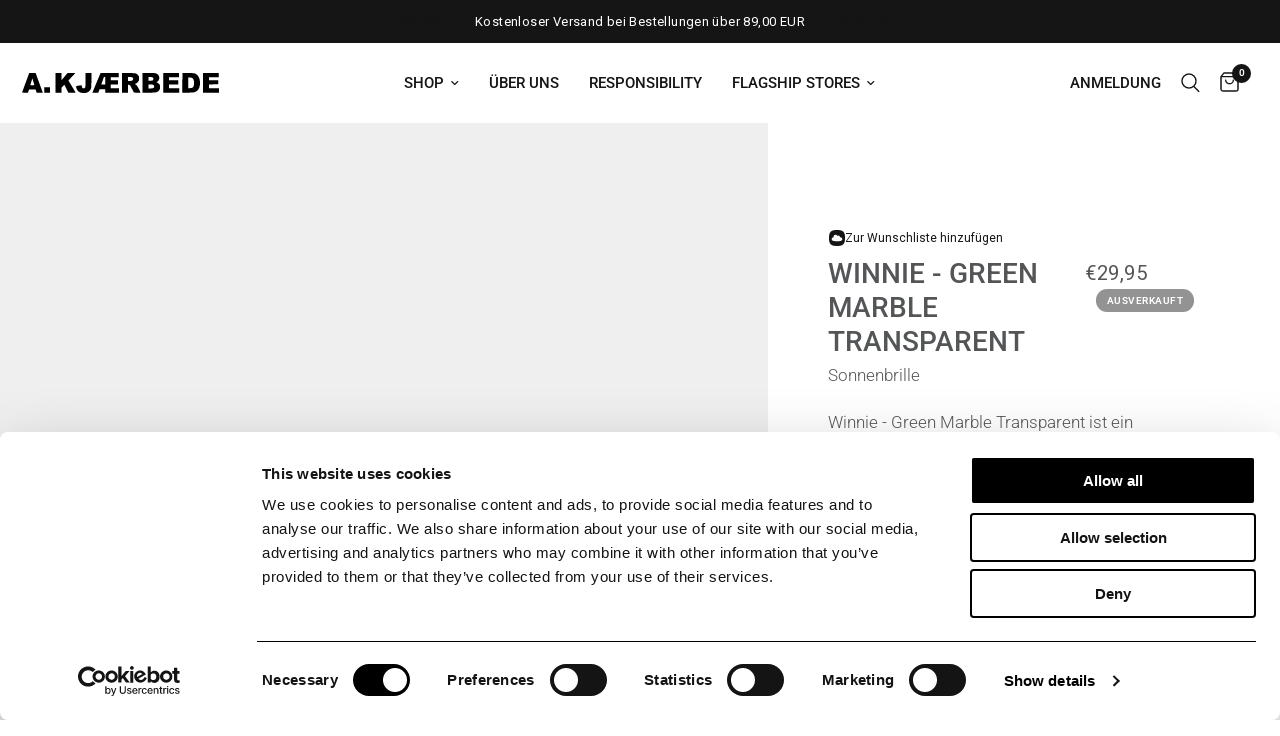

--- FILE ---
content_type: text/css
request_url: https://de.akjaerbede.com/cdn/shop/t/27/assets/akb-global.css?v=113637380426314551171763669859
body_size: -86
content:
:root{--akb-trans: all .2s ease-in-out}body{width:100dvw!important;max-width:100dvw!important;height:100%!important;min-height:100vh!important;margin:0;padding:0}#wrapper{position:relative;min-height:100dvh!important;max-width:100dvw!important;z-index:1!important}.header-section{position:sticky;top:0;left:0;width:100dvw;max-width:100dvw}.section-footer{position:relative!important;z-index:8!important}.header,.header.transparent--true:before{border-bottom:none;background:#fff0;backdrop-filter:blur(5px);-webkit-backdrop-filter:blur(5px);background-color:#0000!important}.header.transparent--true.is-sticky:before{background-color:#fff0}.thb-secondary-area-item:last-child{padding-right:15px}.akb-arrow-prev{transform-origin:center;transform:rotate(180deg)}.flickity-nav:hover svg.akb-arrow-prev{transform:scale(1.2) rotate(180deg)}.akb-row .akb-columns{padding:0}.row{max-width:100%}.row p{margin-bottom:0}@media only screen and (min-width: 768px){.row{padding:0 16px 0 12px!important}.row .columns{padding:0!important}}@media (max-width: 600px){.frontpageNewArrivals .row{padding:0 4px 0 0!important}}.akb-facets-row{padding:1rem 0 1rem 12px}.facets--bar{display:block;margin-bottom:1rem!important;font-size:.8125rem;z-index:45}.facets-toggle{display:inline-flex;align-items:center;font-weight:600;font-size:.75rem;text-transform:uppercase;margin-right:30px;letter-spacing:.1em;color:var(--color-body)}.akb-facets-row .facets-toggle svg{width:14px;height:auto;margin-right:10px}@media only screen and (max-width: 600px){.footer{padding:45px!important}}
/*# sourceMappingURL=/cdn/shop/t/27/assets/akb-global.css.map?v=113637380426314551171763669859 */


--- FILE ---
content_type: text/css
request_url: https://de.akjaerbede.com/cdn/shop/t/27/assets/akb-product-card.css?v=121487269734140159101763719212
body_size: 265
content:
.product-card.akb-product-card{position:relative;z-index:10}.product-card.akb-product-card>.product-card-info{position:absolute;width:auto;bottom:25px!important;margin:0 10px;padding:0!important;display:flex;flex-wrap:wrap;flex-direction:column;justify-content:flex-start;align-items:flex-start;pointer-events:auto;z-index:11;gap:4px}.akb-add-btn{font-size:13px;text-transform:uppercase;font-weight:400;margin:0;padding:.7em 1em!important;opacity:1;transform:translateY(0);transition:all .2s ease-in-out}.akb-add-btn:hover{background-color:transparent!important;color:#000!important}.akb-add-btn:before{display:none}@media screen and (min-width: 320px){.akb-add-btn{display:none}}@media screen and (min-width: 1068px){.akb-add-btn{display:block}}.akb-product-card .product-card-title{margin:0 0 2px;font-size:calc(var(--font-product-title-scale, 1) * .875rem);line-height:1.1;font-weight:400;text-transform:none}.akb-add-btn.anim-hide{opacity:0;transform:translateY(15px)}.product-card{margin-bottom:0}.product-card .product-featured-image{margin-bottom:5px}.product-featured-image{position:relative}.product-card-overlays{position:absolute;top:0;left:0;width:100%;height:100%;z-index:3;pointer-events:none}.try-on-icon{position:absolute;bottom:30px;right:10px;width:32px;height:32px;z-index:10}.product-card{position:relative}.sibling-swatches{position:absolute;bottom:100px;right:10px;display:flex;flex-direction:column;gap:6px;z-index:10;opacity:0;pointer-events:none;transition:opacity .3s ease}.sibling-swatch{width:16px;height:16px;border-radius:50%;border:1px solid #fff;box-shadow:0 0 0 1px #ccc;pointer-events:auto;display:none}@media (min-width: 1700px){.product-card.akb-product-card:hover .sibling-swatches{opacity:1;pointer-events:auto}.sibling-swatches .sibling-swatch:nth-child(-n+14){display:block}}@media (min-width: 1400px) and (max-width: 1699px){.product-card.akb-product-card:hover .sibling-swatches{opacity:1;pointer-events:auto}.sibling-swatches .sibling-swatch:nth-child(-n+12){display:block}}@media (min-width: 1068px) and (max-width: 1399px){.product-card.akb-product-card:hover .sibling-swatches{opacity:1;pointer-events:auto}.sibling-swatches .sibling-swatch:nth-child(-n+8){display:block}}@media (min-width: 768px) and (max-width: 1067px){.product-card.akb-product-card:hover .sibling-swatches{opacity:1;pointer-events:auto}.sibling-swatches .sibling-swatch:nth-child(-n+5){display:block}}@media (max-width: 767px){.sibling-swatches{display:none!important}}.product-card.akb-product-card .product-card-info>.product-card-title{order:0!important}.product-card.akb-product-card .product-card-info>.price{order:1!important;margin:0;line-height:1.05;display:inline-block}.product-card.akb-product-card .product-card-info>.product-card--add-to-cart-button-container{order:2!important;width:auto!important;margin:0!important}@media (max-width: 1399px){.product-card.akb-product-card>.product-card-info{flex-direction:column!important;align-items:flex-start!important;justify-content:flex-start!important;gap:4px!important}.product-card.akb-product-card .product-card-info>.product-card--add-to-cart-button-container{order:-1!important}.product-card.akb-product-card .product-card-info>.product-card-title{order:0!important}.product-card.akb-product-card .product-card-info>.price{order:1!important}}@media (min-width: 1400px){.product-card.akb-product-card>.product-card-info{display:grid!important;grid-template-columns:1fr auto!important;align-items:end!important;column-gap:12px!important;row-gap:2px!important}.product-card.akb-product-card .product-card-info>.product-card-title{grid-column:1!important;grid-row:1!important;margin:0 0 2px!important}.product-card.akb-product-card .product-card-info>.price{grid-column:1!important;grid-row:2!important;margin:0!important}.product-card.akb-product-card .product-card-info>.product-card--add-to-cart-button-container{grid-column:2!important;grid-row:1 / 3!important;justify-self:end!important;align-self:end!important}}.try-on-icon img{transition:filter .25s ease}.akb-product-card.hover-style-white:hover .product-card-title,.akb-product-card.hover-style-white:hover .product-card-info>.price,.akb-product-card.hover-style-white:hover .price .amount{color:#fff!important}.akb-product-card.hover-style-white:hover .akb-add-btn{color:#fff!important;border-color:#fff!important}.akb-product-card.hover-style-white:hover .try-on-icon img{filter:brightness(0) invert(1)!important}.akb-product-card.hover-style-black:hover .product-card-title,.akb-product-card.hover-style-black:hover .product-card-info>.price,.akb-product-card.hover-style-black:hover .price .amount{color:#000!important}.akb-product-card.hover-style-black:hover .akb-add-btn{color:#000!important;border-color:#000!important}.akb-product-card.hover-style-black:hover .try-on-icon img{filter:brightness(0)!important}.akb-product-card.hover-style-none:hover .product-card-title,.akb-product-card.hover-style-none:hover .product-card-info>.price,.akb-product-card.hover-style-none:hover .price .amount,.akb-product-card.hover-style-none:hover .akb-add-btn{color:initial!important;border-color:initial!important}.akb-product-card.hover-style-none:hover .try-on-icon img{filter:none!important}
/*# sourceMappingURL=/cdn/shop/t/27/assets/akb-product-card.css.map?v=121487269734140159101763719212 */


--- FILE ---
content_type: text/css
request_url: https://de.akjaerbede.com/cdn/shop/t/27/assets/akb-custom-css.css?v=51213929982833096021763669849
body_size: -323
content:
/** Shopify CDN: Minification failed

Line 80:3 Unexpected "{"

**/

.thb-product-detail {
  margin-top: 0;
}

body .click-capture {
  backdrop-filter: blur(0px);
  background-color: #00000000 !important;
  transition: var(--akb-trans);
  z-index: 1 !important;
}

body.open-cc .click-capture {
  backdrop-filter: blur(5px);
  background-color: #00000000 !important;
  opacity: 1 !important;
  z-index: 10 !important;
  visibility: visible !important;
  pointer-events: all !important;
}

.cart-drawer--recommendations--container {
  box-shadow: none;
}

.product-cart-item .cart-product-link {
  line-height: calc(var(--font-product-title-line-height-scale, 1) * 2.2);
}

@media (max-width: 600px) {
  .akb-product-card .product-card-title {
    margin: 0px 0 5px;
    font-size: calc(var(--font-product-title-scale, 1) * 0.626rem);
    line-height: calc(var(--font-product-title-line-height-scale, 1) * 1.5);
    font-weight: var(--font-body-normal-weight, 500);
  }
  .product-card--add-to-cart-button {
    display: none;
  }
  .price {
    font-weight: 500;
    font-size: 0.8rem !important;
    margin-right: 0px !important;
  }
  .product-title {
    font-size: calc(var(--font-heading-scale) * 1rem) !important;
    line-height: 1.5rem !important;
  }
  .akb-img-wrap {
    padding-top: 4px;
  }
}

.akb-add-btn {
  margin: 0 0 5px;
  padding: 0.75em 1em;
  height: 36px;
}
.product-information--inner p {
  margin-bottom: 0 !important;
}

/* Frontpage grid */


/* .akb-dual-grid,
.akb-inner-dual-grid {
  grid-template-columns: calc(50% - 4px) calc(50% - 4px) !important;
} */

@media (max-width: 600px) {
  .row {
    padding: 0 0px 0 5px;
  }
   {
    max-width: 94%;
  }
}

@media only screen and (min-width: 768px) {
  .row .columns {
    padding: 10px !important;
  }
}

--- FILE ---
content_type: text/css
request_url: https://de.akjaerbede.com/cdn/shop/t/27/assets/akb-featured-collection.css?v=49045086536301182971763669853
body_size: -138
content:
.akb-carousel{position:relative;width:100%;height:auto;padding:0 12px;margin:4px 0 -50px;--overflow: 100px}.akb-carousel-headline{margin:8px 0;padding:4px;width:100%}.akb-carousel-headline>h4{font-size:14px;font-weight:700;line-height:1.2;text-transform:uppercase;margin:0}.akb-mask{position:relative;width:100%;height:0;padding-bottom:25%;overflow:hidden;z-index:10}.akb-carousel-nav,.akb-carousel-nav-prev{position:absolute;width:50px;height:calc(100% - (var(--overflow) / 2));top:0;display:flex;flex-direction:column;justify-content:center;opacity:1;transition:all .2s ease-in-out;cursor:pointer;z-index:30}.akb-carousel-nav{right:8px}.akb-carousel-nav-prev{left:4px}.akb-nav-icon-wrap{width:50px;height:50px;margin:auto 0;border-radius:50%;background-color:#fff;box-shadow:0 0 #0000;transition:all .2s ease-in-out}.akb-carousel-nav.hidden,.akb-carousel-nav-prev.hidden{opacity:0}.akb-nav-icon-wrap:hover{box-shadow:0 2px 12px 2px #0003}.akb-scroll-container{width:100%;height:calc(100% + var(--overflow));overflow-x:scroll;display:flex;flex-direction:row;flex-wrap:nowrap;position:absolute;top:0;left:0;scroll-snap-type:x mandatory}.akb-carousel-product{min-width:calc(25% - 4px);margin:0 4px 4px 0;scroll-snap-align:start}.akb-carousel-product>.akb-product-card{width:100%}@media screen and (min-width: 320px){.akb-carousel{padding:0;margin:0 0 4px;--overflow: 50px}.akb-mask{padding-bottom:50%}.akb-carousel-nav,.akb-carousel-nav-prev{width:35px}.akb-carousel-nav{right:4px}.akb-carousel-nav-prev{left:4px}.akb-nav-icon-wrap{width:35px;height:35px}.akb-carousel-product{min-width:calc(50% - 4px);margin:0 4px 4px 0}}@media screen and (min-width: 769px){.akb-carousel{padding:0 12px}}@media screen and (min-width: 1065px){.akb-carousel{padding:0 12px}.akb-mask{padding-bottom:25%}.akb-carousel-nav,.akb-carousel-nav-prev{width:50px}.akb-carousel-nav{right:8px}.akb-carousel-nav-prev{left:4px}.akb-nav-icon-wrap{width:50px;height:50px}.akb-carousel-product{min-width:calc(25% - 4px);margin:0 4px 4px 0}}
/*# sourceMappingURL=/cdn/shop/t/27/assets/akb-featured-collection.css.map?v=49045086536301182971763669853 */


--- FILE ---
content_type: text/css
request_url: https://de.akjaerbede.com/cdn/shop/t/27/assets/akb-product.css?v=135304257770067609961763669863
body_size: -43
content:
.full-width-row{max-width:none;padding:0}.product-information{margin:180px 10% 0 0!important}.product-images-buttons{display:none!important}.product-image-container{position:relative}.akb-image-dots{position:relative;width:100vw;height:40px;display:flex;flex-direction:row;justify-content:center;margin-bottom:-40px;transform:translateY(-60px);z-index:5}.akb-dot{width:.7em;height:.7em;padding:2px;margin:0 3px 3px;transition:var(--akb-trans);cursor:pointer}.akb-dot.akb-active{width:.7em;height:.7em;padding:2px}.akb-dot>.akb-circle{width:100%;height:100%;background-color:transparent;border:1px solid #53555769;transform:scale(.9);border-radius:50%;transition:var(--akb-trans)}.akb-dot.akb-active>.akb-circle{width:100%;height:100%;background-color:#53555769;border:1px solid #53555769;border-radius:50%;transform:scale(1.25)}@media screen and (min-width: 320px){.product-grid-container>.product-information{margin:0 15px!important;padding:1rem 0 2rem}.product-grid-container.akb-product-grid{display:flex;flex-direction:column;justify-content:flex-start}.akb-media-gallery{width:100dvw;min-height:64dvh;max-height:64dvh;overflow:hidden}.product-images{padding:0 15px;min-height:100%;max-height:100%}.thb-product-detail .product-title-container{display:flex;justify-content:space-between;margin-bottom:5px}.product-title{font-size:calc(var(--font-heading-scale) * 1.2rem)}.akb-image-dots{position:relative;width:100vw;height:40px;display:flex;flex-direction:row;justify-content:center;margin-bottom:-40px;transform:translateY(-100px)}}@media screen and (min-width: 390px){.product-grid-container>.product-information{margin:0 15px!important;padding:1rem 0 2rem}.akb-media-gallery{width:100dvw;min-height:64dvh;max-height:64dvh}.akb-image-dots{margin-bottom:-40px;transform:translateY(-80px)}}@media screen and (min-width: 767px){.product-grid-container>.product-information{margin:0 15px!important;padding:1rem 0 2rem}.product-grid-container.akb-product-grid{display:flex;flex-direction:column;justify-content:flex-start}.product-images{padding:0;min-height:100%;max-height:100%}.thb-product-detail .product-title-container{display:flex;justify-content:space-between;margin-bottom:5px}.product-title{font-size:calc(var(--font-heading-scale) * 1.2rem)}.akb-image-dots{position:relative;width:100vw;height:40px;display:flex;flex-direction:row;justify-content:center;margin-bottom:-40px;transform:translateY(-80px)}}@media screen and (min-width: 1068px){.product-grid-container>.product-information{margin:180px 130px 0 0!important;padding-bottom:1rem}.product-grid-container.akb-product-grid{display:grid;grid-gap:clamp(30px,5%,60px);grid-template-columns:60% 40%}.akb-media-gallery{width:100%;min-height:100%;max-height:none;overflow:auto}.product-images{padding:0;grid-auto-columns:minmax(calc(50vw + 10px),1fr);grid-template-columns:repeat(auto-fill,minmax(calc(50vw + 10px),1fr))!important}.akb-image-dots{position:fixed;width:40px;height:150px;top:calc(50dvh - 10px);left:calc(55vw + 30px);display:flex;flex-direction:column;justify-content:flex-start}}.add_to_cart_holder a.button.klaviyo-bis-trigger a{content:Notify me when available;color:#fff;background-color:#000}
/*# sourceMappingURL=/cdn/shop/t/27/assets/akb-product.css.map?v=135304257770067609961763669863 */


--- FILE ---
content_type: text/css
request_url: https://de.akjaerbede.com/cdn/shop/t/27/assets/geenee-try-on.css?v=129631000505535470341763669907
body_size: -622
content:
.geenee-try-on-btn {
  z-index: 10;
  display: none;
  width: 136px;
  background: transparent;
}

--- FILE ---
content_type: text/javascript
request_url: https://cdn.shopify.com/extensions/019be8d0-d8b0-7ca7-8b21-876997809999/vify-giftcard-203/assets/vify-gift-card.min.js
body_size: 86922
content:
(function(){"use strict";var eu=document.createElement("style");eu.textContent=`.v-img,.v-svg svg{display:block!important}.v-p{margin:0!important}.v-primary-button-outline:hover{border-color:var(--v-primary-bg)!important;color:var(--v-primary-bg)!important}.v-text-primary-hover:hover{color:var(--v-primary-color)!important}.v-primary-button{background-color:var(--v-primary-bg)!important}.v-primary-button:hover{background-color:var(--v-primary-bg-hover)!important}.v-primary-button:focus{--tw-ring-color: var(--v-primary-bg) !important;--tw-ring-offset-shadow: var(--tw-ring-inset) 0 0 0 var(--tw-ring-offset-width) var(--tw-ring-offset-color);--tw-ring-shadow: var(--tw-ring-inset) 0 0 0 calc(2px + var(--tw-ring-offset-width)) var(--tw-ring-color);box-shadow:var(--tw-ring-offset-shadow),var(--tw-ring-shadow),var(--tw-shadow, 0 0 #0000)}.v-primary-border-hover:hover,.v-primary-border{--tw-border-opacity: 1 !important;border-color:var(--v-primary-border)!important}.v-btn-primary-hover:hover{background-color:var(--v-primary-bg)!important;border-color:var(--v-primary-bg)!important;color:#fff!important}.v-primary-input:focus{--tw-ring-opacity: 1 !important;--tw-ring-color: var(--v-primary-bg) !important;--tw-border-opacity: 1 !important;border-color:var(--v-primary-bg)!important}[type=text]:focus,[type=email]:focus,[type=url]:focus,[type=password]:focus,[type=number]:focus,[type=date]:focus,[type=datetime-local]:focus,[type=month]:focus,[type=search]:focus,[type=tel]:focus,[type=time]:focus,[type=week]:focus,[multiple]:focus,textarea:focus,select:focus{--tw-ring-inset: var(--tw-empty, );--tw-ring-offset-width: 0px;--tw-ring-offset-color: #fff;--tw-ring-offset-shadow: var(--tw-ring-inset) 0 0 0 var(--tw-ring-offset-width) var(--tw-ring-offset-color);--tw-ring-shadow: var(--tw-ring-inset) 0 0 0 calc(1px + var(--tw-ring-offset-width)) var(--tw-ring-color);box-shadow:var(--tw-ring-offset-shadow),var(--tw-ring-shadow),var(--tw-shadow)}.v-form-control{display:block;width:100%;border-radius:.25rem;border-width:1px;--tw-border-opacity: 1;border-color:rgb(209 213 219 / var(--tw-border-opacity));padding:.625rem .75rem;--tw-text-opacity: 1;color:rgb(17 24 39 / var(--tw-text-opacity))}.v-border-t-1{border-top-width:0!important;border-bottom-width:1px!important}.v-w-60{width:60%!important}.v-w-10{width:10%!important}.v-w-20{width:20%!important}.v-w-30{width:30%!important}.ReactModal__Content::-webkit-scrollbar{width:5px;background-color:#f5f5f5}.ReactModal__Content::-webkit-scrollbar-thumb{background-color:gray;border-radius:5px}.ReactModal__Overlay::-webkit-scrollbar{width:5px;background-color:#f5f5f5}.ReactModal__Overlay::-webkit-scrollbar-thumb{background-color:gray;border-radius:5px}.v-scroll-style::-webkit-scrollbar{width:5px;background-color:#f5f5f5}.v-scroll-style::-webkit-scrollbar-thumb{background-color:gray;border-radius:5px}.v-button-style{border-width:3px}.v-primary-button:hover{background-color:var(--v-primary-bg-hover)}.v-primary-button:focus{--tw-ring-color: var(--v-primary-bg);--tw-ring-offset-shadow: var(--tw-ring-inset) 0 0 0 var(--tw-ring-offset-width) var(--tw-ring-offset-color);--tw-ring-shadow: var(--tw-ring-inset) 0 0 0 calc(2px + var(--tw-ring-offset-width)) var(--tw-ring-color);box-shadow:var(--tw-ring-offset-shadow),var(--tw-ring-shadow),var(--tw-shadow, 0 0 #0000)}.v-primary-img-border:hover{--tw-border-opacity: 1;border-color:var(--v-primary-border)}.v-prev-img,.v-prev-svg{display:block}.v-prev-p{margin:0}.v-primary-button{background-color:var(--v-primary-bg)}*,:before,:after{--tw-border-spacing-x: 0;--tw-border-spacing-y: 0;--tw-translate-x: 0;--tw-translate-y: 0;--tw-rotate: 0;--tw-skew-x: 0;--tw-skew-y: 0;--tw-scale-x: 1;--tw-scale-y: 1;--tw-pan-x: ;--tw-pan-y: ;--tw-pinch-zoom: ;--tw-scroll-snap-strictness: proximity;--tw-gradient-from-position: ;--tw-gradient-via-position: ;--tw-gradient-to-position: ;--tw-ordinal: ;--tw-slashed-zero: ;--tw-numeric-figure: ;--tw-numeric-spacing: ;--tw-numeric-fraction: ;--tw-ring-inset: ;--tw-ring-offset-width: 0px;--tw-ring-offset-color: #fff;--tw-ring-color: rgb(59 130 246 / .5);--tw-ring-offset-shadow: 0 0 #0000;--tw-ring-shadow: 0 0 #0000;--tw-shadow: 0 0 #0000;--tw-shadow-colored: 0 0 #0000;--tw-blur: ;--tw-brightness: ;--tw-contrast: ;--tw-grayscale: ;--tw-hue-rotate: ;--tw-invert: ;--tw-saturate: ;--tw-sepia: ;--tw-drop-shadow: ;--tw-backdrop-blur: ;--tw-backdrop-brightness: ;--tw-backdrop-contrast: ;--tw-backdrop-grayscale: ;--tw-backdrop-hue-rotate: ;--tw-backdrop-invert: ;--tw-backdrop-opacity: ;--tw-backdrop-saturate: ;--tw-backdrop-sepia: ;--tw-contain-size: ;--tw-contain-layout: ;--tw-contain-paint: ;--tw-contain-style: }::backdrop{--tw-border-spacing-x: 0;--tw-border-spacing-y: 0;--tw-translate-x: 0;--tw-translate-y: 0;--tw-rotate: 0;--tw-skew-x: 0;--tw-skew-y: 0;--tw-scale-x: 1;--tw-scale-y: 1;--tw-pan-x: ;--tw-pan-y: ;--tw-pinch-zoom: ;--tw-scroll-snap-strictness: proximity;--tw-gradient-from-position: ;--tw-gradient-via-position: ;--tw-gradient-to-position: ;--tw-ordinal: ;--tw-slashed-zero: ;--tw-numeric-figure: ;--tw-numeric-spacing: ;--tw-numeric-fraction: ;--tw-ring-inset: ;--tw-ring-offset-width: 0px;--tw-ring-offset-color: #fff;--tw-ring-color: rgb(59 130 246 / .5);--tw-ring-offset-shadow: 0 0 #0000;--tw-ring-shadow: 0 0 #0000;--tw-shadow: 0 0 #0000;--tw-shadow-colored: 0 0 #0000;--tw-blur: ;--tw-brightness: ;--tw-contrast: ;--tw-grayscale: ;--tw-hue-rotate: ;--tw-invert: ;--tw-saturate: ;--tw-sepia: ;--tw-drop-shadow: ;--tw-backdrop-blur: ;--tw-backdrop-brightness: ;--tw-backdrop-contrast: ;--tw-backdrop-grayscale: ;--tw-backdrop-hue-rotate: ;--tw-backdrop-invert: ;--tw-backdrop-opacity: ;--tw-backdrop-saturate: ;--tw-backdrop-sepia: ;--tw-contain-size: ;--tw-contain-layout: ;--tw-contain-paint: ;--tw-contain-style: }*,:before,:after{border-width:0;border-style:solid;border-color:#e5e7eb}:before,:after{--tw-content: ""}.vify-app hr,#vify-gift-card hr{height:0;border-top-width:1px}abbr:where([title]){-webkit-text-decoration:underline dotted;text-decoration:underline dotted}#vify-gift-card b,#vify-gift-card strong,.vify-app b,.vify-app strong{font-weight:bolder}code,kbd,samp,pre{font-size:1em}.vify-app small,#vify-gift-card small{font-size:80%}sub,sup{font-size:75%;line-height:0;position:relative;vertical-align:baseline}sub{bottom:-.25em}sup{top:-.5em}#vify-gift-card table,.vify-app table{text-indent:0;border-collapse:collapse}button,select{text-transform:none}.vify-app button,#vify-gift-card button,.vify-app button [type=button],.vify-app button [type=reset],.vify-app button [type=submit],#vify-gift-card [type=button],#vify-gift-card [type=reset],#vify-gift-card [type=submit]{-webkit-appearance:button;background-image:none}:-moz-focusring{outline:auto}:-moz-ui-invalid{box-shadow:none}progress{vertical-align:baseline}::-webkit-inner-spin-button,::-webkit-outer-spin-button{height:auto}[type=search]{-webkit-appearance:textfield;outline-offset:-2px}::-webkit-search-decoration{-webkit-appearance:none}::-webkit-file-upload-button{-webkit-appearance:button;font:inherit}summary{display:list-item}fieldset{margin:0;padding:0}legend{padding:0}.vify-app input::-moz-placeholder,.vify-app textarea::-moz-placeholder,#vify-gift-card input::-moz-placeholder,#vify-gift-card textarea::-moz-placeholder{opacity:1;color:#9ca3af}.vify-app input::placeholder,.vify-app textarea::placeholder,#vify-gift-card input::placeholder,#vify-gift-card textarea::placeholder{opacity:1;color:#9ca3af}.vify-app button,#vify-gift-card button,[role=button]{cursor:pointer}:disabled{cursor:default}#vify-gift-card [hidden]{display:none}#vify-gift-card input[type=number]::-webkit-inner-spin-button,#vify-gift-card input[type=number]::-webkit-outer-spin-button,.vify-app input[type=number]::-webkit-inner-spin-button,.vify-app input[type=number]::-webkit-outer-spin-button{-webkit-appearance:none;margin:0}[type=text]:focus:focus,[type=email]:focus:focus,[type=url]:focus:focus,[type=password]:focus:focus,[type=number]:focus:focus,[type=date]:focus:focus,[type=datetime-local]:focus:focus,[type=month]:focus:focus,[type=search]:focus:focus,[type=tel]:focus:focus,[type=time]:focus:focus,[type=week]:focus:focus,[multiple]:focus:focus,textarea:focus:focus,select:focus:focus{--tw-ring-offset-shadow: var(--tw-ring-inset) 0 0 0 var(--tw-ring-offset-width) var(--tw-ring-offset-color);--tw-ring-shadow: var(--tw-ring-inset) 0 0 0 calc(0px + var(--tw-ring-offset-width)) var(--tw-ring-color);box-shadow:var(--tw-ring-offset-shadow),var(--tw-ring-shadow),var(--tw-shadow, 0 0 #0000);--tw-ring-offset-width: 0px}.v-pointer-events-none{pointer-events:none}.v-pointer-events-auto{pointer-events:auto}.v-fixed{position:fixed}.v-absolute{position:absolute}.v-relative{position:relative}.v-sticky{position:sticky}.v-inset-0{top:0;right:0;bottom:0;left:0}.v-inset-y-0{top:0;bottom:0}.v-bottom-0{bottom:0}.v-left-0{left:0}.v-right-0{right:0}.v-right-1{right:4px}.v-top-0{top:0}.v-top-1{top:4px}.v-z-20{z-index:20}.v-z-50{z-index:50}.\\!v-m-0{margin:0!important}.\\!v-my-0{margin-top:0!important;margin-bottom:0!important}.\\!v-mb-0{margin-bottom:0!important}.\\!v-mb-3{margin-bottom:12px!important}.\\!v-mt-0{margin-top:0!important}.\\!v-mt-2{margin-top:8px!important}.\\!v-mt-3{margin-top:12px!important}.\\!v-mt-4{margin-top:14px!important}.\\!v-mt-5{margin-top:20px!important}.\\!v-mt-6{margin-top:24px!important}.-v-ml-1{margin-left:-4px}.v-mb-4{margin-bottom:14px}.v-ml-2{margin-left:8px}.v-ml-3{margin-left:12px}.v-ml-5{margin-left:20px}.v-mr-2{margin-right:8px}.v-mr-3{margin-right:12px}.v-mt-0\\.5{margin-top:2px}.v-mt-1{margin-top:4px}.v-mt-10{margin-top:40px}.v-mt-2{margin-top:8px}.v-mt-3{margin-top:12px}.v-mt-4{margin-top:14px}.v-mt-5{margin-top:20px}.v-mt-6{margin-top:24px}.\\!v-block{display:block!important}.v-block{display:block}.v-flex{display:flex}.v-grid{display:grid}.\\!v-hidden{display:none!important}.v-hidden{display:none}.v-aspect-square{aspect-ratio:1 / 1}.\\!v-h-12{height:48px!important}.\\!v-h-6{height:24px!important}.\\!v-h-\\[50px\\]{height:50px!important}.v-h-10{height:40px}.v-h-14{height:3.5rem}.v-h-16{height:64px}.v-h-20{height:80px}.v-h-28{height:112px}.v-h-48{height:192px}.v-h-5{height:20px}.v-h-6{height:24px}.v-h-7{height:28px}.v-h-\\[42px\\]{height:42px}.v-h-\\[500px\\]{height:500px}.v-h-\\[50px\\]{height:50px}.v-h-auto{height:auto}.v-h-full{height:100%}.v-h-screen{height:100vh}.v-max-h-96{max-height:384px}.v-max-h-screen{max-height:100vh}.v-min-h-80,.v-min-h-\\[320px\\]{min-height:320px}.v-min-h-full{min-height:100%}.\\!v-w-6{width:24px!important}.\\!v-w-full{width:100%!important}.v-w-10{width:40px}.v-w-14{width:3.5rem}.v-w-16{width:64px}.v-w-24{width:96px}.v-w-40{width:160px}.v-w-5{width:20px}.v-w-6{width:24px}.v-w-60{width:240px}.v-w-full{width:100%}.v-w-screen{width:100vw}.v-min-w-\\[80px\\]{min-width:80px}.v-min-w-full{min-width:100%}.v-max-w-64{max-width:256px}.v-max-w-7xl{max-width:1280px}.v-max-w-\\[80px\\]{max-width:80px}.v-max-w-full{max-width:100%}.v-max-w-lg{max-width:512px}.v-max-w-xl{max-width:576px}.v-flex-1{flex:1 1 0%}.v-flex-grow,.v-grow{flex-grow:1}.v-transform{transform:translate(var(--tw-translate-x),var(--tw-translate-y)) rotate(var(--tw-rotate)) skew(var(--tw-skew-x)) skewY(var(--tw-skew-y)) scaleX(var(--tw-scale-x)) scaleY(var(--tw-scale-y))}@keyframes v-spin{to{transform:rotate(360deg)}}.v-animate-spin{animation:v-spin 1s linear infinite}.v-cursor-not-allowed{cursor:not-allowed}.v-cursor-pointer{cursor:pointer}.v-grid-cols-1{grid-template-columns:repeat(1,minmax(0,1fr))}.v-grid-cols-2{grid-template-columns:repeat(2,minmax(0,1fr))}.v-grid-cols-4{grid-template-columns:repeat(4,minmax(0,1fr))}.v-grid-cols-5{grid-template-columns:repeat(5,minmax(0,1fr))}.v-flex-col{flex-direction:column}.v-flex-wrap{flex-wrap:wrap}.v-items-start{align-items:flex-start}.v-items-end{align-items:flex-end}.v-items-center{align-items:center}.v-justify-end{justify-content:flex-end}.v-justify-center{justify-content:center}.v-justify-between{justify-content:space-between}.v-gap-1{gap:4px}.v-gap-2{gap:8px}.v-gap-6{gap:24px}.v-gap-x-0{-moz-column-gap:0px;column-gap:0px}.v-gap-x-2{-moz-column-gap:8px;column-gap:8px}.v-gap-x-3{-moz-column-gap:12px;column-gap:12px}.v-gap-y-5{row-gap:20px}.v-space-x-1>:not([hidden])~:not([hidden]){--tw-space-x-reverse: 0;margin-right:calc(4px * var(--tw-space-x-reverse));margin-left:calc(4px * calc(1 - var(--tw-space-x-reverse)))}.v-space-x-2>:not([hidden])~:not([hidden]){--tw-space-x-reverse: 0;margin-right:calc(8px * var(--tw-space-x-reverse));margin-left:calc(8px * calc(1 - var(--tw-space-x-reverse)))}.v-space-x-3>:not([hidden])~:not([hidden]){--tw-space-x-reverse: 0;margin-right:calc(12px * var(--tw-space-x-reverse));margin-left:calc(12px * calc(1 - var(--tw-space-x-reverse)))}.v-space-x-4>:not([hidden])~:not([hidden]){--tw-space-x-reverse: 0;margin-right:calc(14px * var(--tw-space-x-reverse));margin-left:calc(14px * calc(1 - var(--tw-space-x-reverse)))}.v-space-y-3>:not([hidden])~:not([hidden]){--tw-space-y-reverse: 0;margin-top:calc(12px * calc(1 - var(--tw-space-y-reverse)));margin-bottom:calc(12px * var(--tw-space-y-reverse))}.v-divide-y>:not([hidden])~:not([hidden]){--tw-divide-y-reverse: 0;border-top-width:calc(1px * calc(1 - var(--tw-divide-y-reverse)));border-bottom-width:calc(1px * var(--tw-divide-y-reverse))}.v-divide-gray-300>:not([hidden])~:not([hidden]){--tw-divide-opacity: 1;border-color:rgb(209 213 219 / var(--tw-divide-opacity, 1))}.v-self-start{align-self:flex-start}.v-self-end{align-self:flex-end}.v-self-center{align-self:center}.v-overflow-auto{overflow:auto}.v-overflow-hidden{overflow:hidden}.v-overflow-y-auto{overflow-y:auto}.v-overflow-y-scroll{overflow-y:scroll}.v-whitespace-nowrap{white-space:nowrap}.\\!v-rounded-md{border-radius:.375rem!important}.v-rounded{border-radius:.25rem}.v-rounded-2xl{border-radius:1rem}.v-rounded-3xl{border-radius:1.5rem}.v-rounded-\\[20px\\]{border-radius:20px}.v-rounded-\\[5px\\]{border-radius:5px}.v-rounded-\\[6px\\]{border-radius:6px}.v-rounded-full{border-radius:9999px}.v-rounded-lg{border-radius:.5rem}.v-rounded-md{border-radius:.375rem}.v-rounded-none{border-radius:0}.v-rounded-sm{border-radius:.125rem}.v-rounded-xl{border-radius:.75rem}.v-rounded-t-\\[10px\\]{border-top-left-radius:10px;border-top-right-radius:10px}.\\!v-border{border-width:1px!important}.\\!v-border-0\\.5{border-width:2px!important}.v-border{border-width:1px}.v-border-0\\.5{border-width:2px}.v-border-\\[1px\\]{border-width:1px}.v-border-\\[2px\\]{border-width:2px}.v-border-t{border-top-width:1px}.v-border-t-1{border-top-width:4px}.\\!v-border-none{border-style:none!important}.v-border-none{border-style:none}.\\!v-border-rose-500{--tw-border-opacity: 1 !important;border-color:rgb(244 63 94 / var(--tw-border-opacity, 1))!important}.v-border-\\[\\#363636\\]{--tw-border-opacity: 1;border-color:rgb(54 54 54 / var(--tw-border-opacity, 1))}.v-border-\\[\\#A9A9A9\\]{--tw-border-opacity: 1;border-color:rgb(169 169 169 / var(--tw-border-opacity, 1))}.v-border-\\[\\#ED931B\\]{--tw-border-opacity: 1;border-color:rgb(237 147 27 / var(--tw-border-opacity, 1))}.v-border-gray-200{--tw-border-opacity: 1;border-color:rgb(229 231 235 / var(--tw-border-opacity, 1))}.v-border-gray-300{--tw-border-opacity: 1;border-color:rgb(209 213 219 / var(--tw-border-opacity, 1))}.v-border-green-400{--tw-border-opacity: 1;border-color:rgb(74 222 128 / var(--tw-border-opacity, 1))}.v-border-transparent{border-color:transparent}.\\!v-bg-black{--tw-bg-opacity: 1 !important;background-color:rgb(0 0 0 / var(--tw-bg-opacity, 1))!important}.\\!v-bg-white{--tw-bg-opacity: 1 !important;background-color:rgb(255 255 255 / var(--tw-bg-opacity, 1))!important}.v-bg-\\[\\#2F2F2F\\]{--tw-bg-opacity: 1;background-color:rgb(47 47 47 / var(--tw-bg-opacity, 1))}.v-bg-\\[\\#E7E8E7\\]{--tw-bg-opacity: 1;background-color:rgb(231 232 231 / var(--tw-bg-opacity, 1))}.v-bg-\\[\\#F8F8F8\\]{--tw-bg-opacity: 1;background-color:rgb(248 248 248 / var(--tw-bg-opacity, 1))}.v-bg-gray-100{--tw-bg-opacity: 1;background-color:rgb(243 244 246 / var(--tw-bg-opacity, 1))}.v-bg-gray-50{--tw-bg-opacity: 1;background-color:rgb(249 250 251 / var(--tw-bg-opacity, 1))}.v-bg-gray-500{--tw-bg-opacity: 1;background-color:rgb(107 114 128 / var(--tw-bg-opacity, 1))}.v-bg-green-100{--tw-bg-opacity: 1;background-color:rgb(220 252 231 / var(--tw-bg-opacity, 1))}.v-bg-slate-100{--tw-bg-opacity: 1;background-color:rgb(241 245 249 / var(--tw-bg-opacity, 1))}.v-bg-slate-800{--tw-bg-opacity: 1;background-color:rgb(30 41 59 / var(--tw-bg-opacity, 1))}.v-bg-white{--tw-bg-opacity: 1;background-color:rgb(255 255 255 / var(--tw-bg-opacity, 1))}.v-bg-opacity-75{--tw-bg-opacity: .75}.v-object-contain{-o-object-fit:contain;object-fit:contain}.v-object-cover{-o-object-fit:cover;object-fit:cover}.v-p-1{padding:4px}.v-p-1\\.5{padding:6px}.v-p-3{padding:12px}.v-p-4{padding:14px}.v-p-5{padding:20px}.\\!v-px-2{padding-left:8px!important;padding-right:8px!important}.\\!v-px-3{padding-left:12px!important;padding-right:12px!important}.\\!v-py-2\\.5{padding-top:10px!important;padding-bottom:10px!important}.\\!v-py-3{padding-top:12px!important;padding-bottom:12px!important}.v-px-1{padding-left:4px;padding-right:4px}.v-px-10{padding-left:40px;padding-right:40px}.v-px-2{padding-left:8px;padding-right:8px}.v-px-3{padding-left:12px;padding-right:12px}.v-px-4{padding-left:14px;padding-right:14px}.v-px-5{padding-left:20px;padding-right:20px}.v-px-6{padding-left:24px;padding-right:24px}.v-py-1\\.5{padding-top:6px;padding-bottom:6px}.v-py-2{padding-top:8px;padding-bottom:8px}.v-py-2\\.5{padding-top:10px;padding-bottom:10px}.v-py-3{padding-top:12px;padding-bottom:12px}.v-py-4{padding-top:14px;padding-bottom:14px}.v-py-5{padding-top:20px;padding-bottom:20px}.v-py-8{padding-top:32px;padding-bottom:32px}.v-pb-10{padding-bottom:40px}.v-pb-4{padding-bottom:14px}.v-pb-8{padding-bottom:32px}.v-pl-10{padding-left:40px}.v-pl-4{padding-left:14px}.v-pr-3{padding-right:12px}.v-pt-5{padding-top:20px}.v-pt-8{padding-top:32px}.v-text-left{text-align:left}.\\!v-text-center{text-align:center!important}.v-text-center{text-align:center}.v-text-start{text-align:start}.v-text-end{text-align:end}.v-font-sans{font-family:ui-sans-serif,system-ui,sans-serif,"Apple Color Emoji","Segoe UI Emoji",Segoe UI Symbol,"Noto Color Emoji"}.\\!v-text-xs{font-size:9.75px!important;line-height:13px!important}.v-text-2xl{font-size:19.25px;line-height:26px}.v-text-4xl{font-size:29.25px;line-height:32.5px}.v-text-5xl{font-size:39px;line-height:1}.v-text-\\[13px\\]{font-size:13px}.v-text-\\[14\\.25px\\]{font-size:14.25px}.v-text-\\[16px\\]{font-size:16px}.v-text-\\[20px\\]{font-size:20px}.v-text-base{font-size:13px;line-height:19.5px}.v-text-lg{font-size:14.625px;line-height:22.75px}.v-text-sm{font-size:11.375px;line-height:16.25px}.v-text-xl{font-size:16.25px;line-height:22.75px}.v-font-bold{font-weight:700}.v-font-medium{font-weight:500}.v-font-normal{font-weight:400}.v-font-semibold{font-weight:600}.v-uppercase{text-transform:uppercase}.v-italic{font-style:italic}.v-leading-3{line-height:.75rem}.v-text-\\[\\#363636\\]{--tw-text-opacity: 1;color:rgb(54 54 54 / var(--tw-text-opacity, 1))}.v-text-\\[\\#ED931B\\]{--tw-text-opacity: 1;color:rgb(237 147 27 / var(--tw-text-opacity, 1))}.v-text-gray-400{--tw-text-opacity: 1;color:rgb(156 163 175 / var(--tw-text-opacity, 1))}.v-text-gray-500{--tw-text-opacity: 1;color:rgb(107 114 128 / var(--tw-text-opacity, 1))}.v-text-gray-600{--tw-text-opacity: 1;color:rgb(75 85 99 / var(--tw-text-opacity, 1))}.v-text-gray-700{--tw-text-opacity: 1;color:rgb(55 65 81 / var(--tw-text-opacity, 1))}.v-text-gray-900{--tw-text-opacity: 1;color:rgb(17 24 39 / var(--tw-text-opacity, 1))}.v-text-green-600{--tw-text-opacity: 1;color:rgb(22 163 74 / var(--tw-text-opacity, 1))}.v-text-indigo-500{--tw-text-opacity: 1;color:rgb(99 102 241 / var(--tw-text-opacity, 1))}.v-text-red-500{--tw-text-opacity: 1;color:rgb(239 68 68 / var(--tw-text-opacity, 1))}.v-text-slate-500{--tw-text-opacity: 1;color:rgb(100 116 139 / var(--tw-text-opacity, 1))}.v-text-slate-600{--tw-text-opacity: 1;color:rgb(71 85 105 / var(--tw-text-opacity, 1))}.v-text-white{--tw-text-opacity: 1;color:rgb(255 255 255 / var(--tw-text-opacity, 1))}.v-placeholder-gray-400::-moz-placeholder{--tw-placeholder-opacity: 1;color:rgb(156 163 175 / var(--tw-placeholder-opacity, 1))}.v-placeholder-gray-400::placeholder{--tw-placeholder-opacity: 1;color:rgb(156 163 175 / var(--tw-placeholder-opacity, 1))}.v-opacity-25{opacity:.25}.v-opacity-40{opacity:.4}.v-opacity-75{opacity:.75}.v-shadow{--tw-shadow: 0 1px 3px 0 rgb(0 0 0 / .1), 0 1px 2px -1px rgb(0 0 0 / .1);--tw-shadow-colored: 0 1px 3px 0 var(--tw-shadow-color), 0 1px 2px -1px var(--tw-shadow-color);box-shadow:var(--tw-ring-offset-shadow, 0 0 #0000),var(--tw-ring-shadow, 0 0 #0000),var(--tw-shadow)}.v-shadow-lg{--tw-shadow: 0 10px 15px -3px rgb(0 0 0 / .1), 0 4px 6px -4px rgb(0 0 0 / .1);--tw-shadow-colored: 0 10px 15px -3px var(--tw-shadow-color), 0 4px 6px -4px var(--tw-shadow-color);box-shadow:var(--tw-ring-offset-shadow, 0 0 #0000),var(--tw-ring-shadow, 0 0 #0000),var(--tw-shadow)}.v-shadow-sm{--tw-shadow: 0 1px 2px 0 rgb(0 0 0 / .05);--tw-shadow-colored: 0 1px 2px 0 var(--tw-shadow-color);box-shadow:var(--tw-ring-offset-shadow, 0 0 #0000),var(--tw-ring-shadow, 0 0 #0000),var(--tw-shadow)}.v-shadow-xl{--tw-shadow: 0 20px 25px -5px rgb(0 0 0 / .1), 0 8px 10px -6px rgb(0 0 0 / .1);--tw-shadow-colored: 0 20px 25px -5px var(--tw-shadow-color), 0 8px 10px -6px var(--tw-shadow-color);box-shadow:var(--tw-ring-offset-shadow, 0 0 #0000),var(--tw-ring-shadow, 0 0 #0000),var(--tw-shadow)}.v-transition{transition-property:color,background-color,border-color,text-decoration-color,fill,stroke,opacity,box-shadow,transform,filter,backdrop-filter;transition-timing-function:cubic-bezier(.4,0,.2,1);transition-duration:.15s}.v-transition-all{transition-property:all;transition-timing-function:cubic-bezier(.4,0,.2,1);transition-duration:.15s}.v-transition-opacity{transition-property:opacity;transition-timing-function:cubic-bezier(.4,0,.2,1);transition-duration:.15s}.v-duration-150{transition-duration:.15s}.v-ease-in-out{transition-timing-function:cubic-bezier(.4,0,.2,1)}section[id*=shopify-section-template][id*=__main]{visibility:hidden}.hover\\:v-border-indigo-500:hover{--tw-border-opacity: 1;border-color:rgb(99 102 241 / var(--tw-border-opacity, 1))}.hover\\:v-bg-\\[\\#FFECCC\\]:hover{--tw-bg-opacity: 1;background-color:rgb(255 236 204 / var(--tw-bg-opacity, 1))}.hover\\:v-bg-rose-500:hover{--tw-bg-opacity: 1;background-color:rgb(244 63 94 / var(--tw-bg-opacity, 1))}.hover\\:v-text-gray-500:hover{--tw-text-opacity: 1;color:rgb(107 114 128 / var(--tw-text-opacity, 1))}.hover\\:v-text-gray-600:hover{--tw-text-opacity: 1;color:rgb(75 85 99 / var(--tw-text-opacity, 1))}.hover\\:v-text-rose-500:hover{--tw-text-opacity: 1;color:rgb(244 63 94 / var(--tw-text-opacity, 1))}.hover\\:v-text-white:hover{--tw-text-opacity: 1;color:rgb(255 255 255 / var(--tw-text-opacity, 1))}.focus\\:\\!v-border-none:focus{border-style:none!important}.focus\\:\\!v-border-transparent:focus{border-color:transparent!important}.focus\\:v-border-indigo-500:focus{--tw-border-opacity: 1;border-color:rgb(99 102 241 / var(--tw-border-opacity, 1))}.focus\\:v-border-rose-500:focus{--tw-border-opacity: 1;border-color:rgb(244 63 94 / var(--tw-border-opacity, 1))}.focus\\:v-outline-none:focus{outline:2px solid transparent;outline-offset:2px}.focus\\:v-ring-2:focus{--tw-ring-offset-shadow: var(--tw-ring-inset) 0 0 0 var(--tw-ring-offset-width) var(--tw-ring-offset-color);--tw-ring-shadow: var(--tw-ring-inset) 0 0 0 calc(2px + var(--tw-ring-offset-width)) var(--tw-ring-color);box-shadow:var(--tw-ring-offset-shadow),var(--tw-ring-shadow),var(--tw-shadow, 0 0 #0000)}.focus\\:v-ring-indigo-500:focus{--tw-ring-opacity: 1;--tw-ring-color: rgb(99 102 241 / var(--tw-ring-opacity, 1))}.focus\\:v-ring-offset-2:focus{--tw-ring-offset-width: 2px}.focus-visible\\:\\!v-border-none:focus-visible{border-style:none!important}.focus-visible\\:\\!v-border-transparent:focus-visible{border-color:transparent!important}.disabled\\:v-cursor-not-allowed:disabled{cursor:not-allowed}.disabled\\:v-opacity-70:disabled{opacity:.7}@media (min-width: 640px){.sm\\:v-col-start-2{grid-column-start:2}.sm\\:v-my-8{margin-top:32px;margin-bottom:32px}.sm\\:v-mt-6{margin-top:24px}.sm\\:v-flex{display:flex}.sm\\:v-w-full{width:100%}.sm\\:v-max-w-5xl{max-width:1024px}.sm\\:v-max-w-7xl{max-width:1280px}.sm\\:v-grid-cols-3{grid-template-columns:repeat(3,minmax(0,1fr))}.sm\\:v-items-start{align-items:flex-start}.sm\\:v-items-center{align-items:center}.sm\\:v-gap-2{gap:8px}.sm\\:v-p-0{padding:0}.sm\\:v-p-5{padding:20px}.sm\\:v-p-6{padding:24px}.sm\\:v-px-0{padding-left:0;padding-right:0}.sm\\:v-px-6{padding-left:24px;padding-right:24px}.sm\\:v-pl-6{padding-left:24px}.sm\\:\\!v-text-lg{font-size:14.625px!important;line-height:22.75px!important}.sm\\:v-text-base{font-size:13px;line-height:19.5px}.sm\\:v-text-lg{font-size:14.625px;line-height:22.75px}}@media (min-width: 768px){.md\\:v-mt-2{margin-top:8px}.md\\:v-block{display:block}.md\\:v-flex{display:flex}.md\\:v-hidden{display:none}.md\\:v-h-12{height:48px}.md\\:v-h-auto{height:auto}.md\\:v-w-full{width:100%}.md\\:v-grid-cols-2{grid-template-columns:repeat(2,minmax(0,1fr))}.md\\:v-grid-cols-3{grid-template-columns:repeat(3,minmax(0,1fr))}.md\\:v-grid-cols-4{grid-template-columns:repeat(4,minmax(0,1fr))}.md\\:v-gap-x-8{-moz-column-gap:32px;column-gap:32px}.md\\:v-gap-y-0{row-gap:0px}.md\\:v-p-5{padding:20px}.md\\:\\!v-text-base{font-size:13px!important;line-height:19.5px!important}.md\\:v-text-lg{font-size:14.625px;line-height:22.75px}.md\\:v-text-xl{font-size:16.25px;line-height:22.75px}}@media (min-width: 1024px){.lg\\:v-grid-cols-5{grid-template-columns:repeat(5,minmax(0,1fr))}.lg\\:v-flex-row{flex-direction:row}}@media (min-width: 1280px){.xl\\:v-grid-cols-4{grid-template-columns:repeat(4,minmax(0,1fr))}.xl\\:v-gap-5{gap:20px}}
`,document.head.appendChild(eu);function Vf(e,t){for(var r=0;r<t.length;r++){const n=t[r];if(typeof n!="string"&&!Array.isArray(n)){for(const l in n)if(l!=="default"&&!(l in e)){const o=Object.getOwnPropertyDescriptor(n,l);o&&Object.defineProperty(e,l,o.get?o:{enumerable:!0,get:()=>n[l]})}}}return Object.freeze(Object.defineProperty(e,Symbol.toStringTag,{value:"Module"}))}function Wf(e){return e&&e.__esModule&&Object.prototype.hasOwnProperty.call(e,"default")?e.default:e}var tu={exports:{}},yl={},ru={exports:{}},U={};/**
* @license React
* react.production.min.js
*
* Copyright (c) Facebook, Inc. and its affiliates.
*
* This source code is licensed under the MIT license found in the
* LICENSE file in the root directory of this source tree.
*/var gn=Symbol.for("react.element"),Qf=Symbol.for("react.portal"),Kf=Symbol.for("react.fragment"),qf=Symbol.for("react.strict_mode"),Yf=Symbol.for("react.profiler"),Zf=Symbol.for("react.provider"),Xf=Symbol.for("react.context"),Jf=Symbol.for("react.forward_ref"),ep=Symbol.for("react.suspense"),tp=Symbol.for("react.memo"),rp=Symbol.for("react.lazy"),nu=Symbol.iterator;function np(e){return e===null||typeof e!="object"?null:(e=nu&&e[nu]||e["@@iterator"],typeof e=="function"?e:null)}var lu={isMounted:function(){return!1},enqueueForceUpdate:function(){},enqueueReplaceState:function(){},enqueueSetState:function(){}},ou=Object.assign,iu={};function Tr(e,t,r){this.props=e,this.context=t,this.refs=iu,this.updater=r||lu}Tr.prototype.isReactComponent={},Tr.prototype.setState=function(e,t){if(typeof e!="object"&&typeof e!="function"&&e!=null)throw Error("setState(...): takes an object of state variables to update or a function which returns an object of state variables.");this.updater.enqueueSetState(this,e,t,"setState")},Tr.prototype.forceUpdate=function(e){this.updater.enqueueForceUpdate(this,e,"forceUpdate")};function au(){}au.prototype=Tr.prototype;function ri(e,t,r){this.props=e,this.context=t,this.refs=iu,this.updater=r||lu}var ni=ri.prototype=new au;ni.constructor=ri,ou(ni,Tr.prototype),ni.isPureReactComponent=!0;var su=Array.isArray,uu=Object.prototype.hasOwnProperty,li={current:null},cu={key:!0,ref:!0,__self:!0,__source:!0};function du(e,t,r){var n,l={},o=null,i=null;if(t!=null)for(n in t.ref!==void 0&&(i=t.ref),t.key!==void 0&&(o=""+t.key),t)uu.call(t,n)&&!cu.hasOwnProperty(n)&&(l[n]=t[n]);var s=arguments.length-2;if(s===1)l.children=r;else if(1<s){for(var a=Array(s),u=0;u<s;u++)a[u]=arguments[u+2];l.children=a}if(e&&e.defaultProps)for(n in s=e.defaultProps,s)l[n]===void 0&&(l[n]=s[n]);return{$$typeof:gn,type:e,key:o,ref:i,props:l,_owner:li.current}}function lp(e,t){return{$$typeof:gn,type:e.type,key:t,ref:e.ref,props:e.props,_owner:e._owner}}function oi(e){return typeof e=="object"&&e!==null&&e.$$typeof===gn}function op(e){var t={"=":"=0",":":"=2"};return"$"+e.replace(/[=:]/g,function(r){return t[r]})}var vu=/\/+/g;function ii(e,t){return typeof e=="object"&&e!==null&&e.key!=null?op(""+e.key):t.toString(36)}function wl(e,t,r,n,l){var o=typeof e;(o==="undefined"||o==="boolean")&&(e=null);var i=!1;if(e===null)i=!0;else switch(o){case"string":case"number":i=!0;break;case"object":switch(e.$$typeof){case gn:case Qf:i=!0}}if(i)return i=e,l=l(i),e=n===""?"."+ii(i,0):n,su(l)?(r="",e!=null&&(r=e.replace(vu,"$&/")+"/"),wl(l,t,r,"",function(u){return u})):l!=null&&(oi(l)&&(l=lp(l,r+(!l.key||i&&i.key===l.key?"":(""+l.key).replace(vu,"$&/")+"/")+e)),t.push(l)),1;if(i=0,n=n===""?".":n+":",su(e))for(var s=0;s<e.length;s++){o=e[s];var a=n+ii(o,s);i+=wl(o,t,r,a,l)}else if(a=np(e),typeof a=="function")for(e=a.call(e),s=0;!(o=e.next()).done;)o=o.value,a=n+ii(o,s++),i+=wl(o,t,r,a,l);else if(o==="object")throw t=String(e),Error("Objects are not valid as a React child (found: "+(t==="[object Object]"?"object with keys {"+Object.keys(e).join(", ")+"}":t)+"). If you meant to render a collection of children, use an array instead.");return i}function xl(e,t,r){if(e==null)return e;var n=[],l=0;return wl(e,n,"","",function(o){return t.call(r,o,l++)}),n}function ip(e){if(e._status===-1){var t=e._result;t=t(),t.then(function(r){(e._status===0||e._status===-1)&&(e._status=1,e._result=r)},function(r){(e._status===0||e._status===-1)&&(e._status=2,e._result=r)}),e._status===-1&&(e._status=0,e._result=t)}if(e._status===1)return e._result.default;throw e._result}var Ae={current:null},bl={transition:null},ap={ReactCurrentDispatcher:Ae,ReactCurrentBatchConfig:bl,ReactCurrentOwner:li};function fu(){throw Error("act(...) is not supported in production builds of React.")}U.Children={map:xl,forEach:function(e,t,r){xl(e,function(){t.apply(this,arguments)},r)},count:function(e){var t=0;return xl(e,function(){t++}),t},toArray:function(e){return xl(e,function(t){return t})||[]},only:function(e){if(!oi(e))throw Error("React.Children.only expected to receive a single React element child.");return e}},U.Component=Tr,U.Fragment=Kf,U.Profiler=Yf,U.PureComponent=ri,U.StrictMode=qf,U.Suspense=ep,U.__SECRET_INTERNALS_DO_NOT_USE_OR_YOU_WILL_BE_FIRED=ap,U.act=fu,U.cloneElement=function(e,t,r){if(e==null)throw Error("React.cloneElement(...): The argument must be a React element, but you passed "+e+".");var n=ou({},e.props),l=e.key,o=e.ref,i=e._owner;if(t!=null){if(t.ref!==void 0&&(o=t.ref,i=li.current),t.key!==void 0&&(l=""+t.key),e.type&&e.type.defaultProps)var s=e.type.defaultProps;for(a in t)uu.call(t,a)&&!cu.hasOwnProperty(a)&&(n[a]=t[a]===void 0&&s!==void 0?s[a]:t[a])}var a=arguments.length-2;if(a===1)n.children=r;else if(1<a){s=Array(a);for(var u=0;u<a;u++)s[u]=arguments[u+2];n.children=s}return{$$typeof:gn,type:e.type,key:l,ref:o,props:n,_owner:i}},U.createContext=function(e){return e={$$typeof:Xf,_currentValue:e,_currentValue2:e,_threadCount:0,Provider:null,Consumer:null,_defaultValue:null,_globalName:null},e.Provider={$$typeof:Zf,_context:e},e.Consumer=e},U.createElement=du,U.createFactory=function(e){var t=du.bind(null,e);return t.type=e,t},U.createRef=function(){return{current:null}},U.forwardRef=function(e){return{$$typeof:Jf,render:e}},U.isValidElement=oi,U.lazy=function(e){return{$$typeof:rp,_payload:{_status:-1,_result:e},_init:ip}},U.memo=function(e,t){return{$$typeof:tp,type:e,compare:t===void 0?null:t}},U.startTransition=function(e){var t=bl.transition;bl.transition={};try{e()}finally{bl.transition=t}},U.unstable_act=fu,U.useCallback=function(e,t){return Ae.current.useCallback(e,t)},U.useContext=function(e){return Ae.current.useContext(e)},U.useDebugValue=function(){},U.useDeferredValue=function(e){return Ae.current.useDeferredValue(e)},U.useEffect=function(e,t){return Ae.current.useEffect(e,t)},U.useId=function(){return Ae.current.useId()},U.useImperativeHandle=function(e,t,r){return Ae.current.useImperativeHandle(e,t,r)},U.useInsertionEffect=function(e,t){return Ae.current.useInsertionEffect(e,t)},U.useLayoutEffect=function(e,t){return Ae.current.useLayoutEffect(e,t)},U.useMemo=function(e,t){return Ae.current.useMemo(e,t)},U.useReducer=function(e,t,r){return Ae.current.useReducer(e,t,r)},U.useRef=function(e){return Ae.current.useRef(e)},U.useState=function(e){return Ae.current.useState(e)},U.useSyncExternalStore=function(e,t,r){return Ae.current.useSyncExternalStore(e,t,r)},U.useTransition=function(){return Ae.current.useTransition()},U.version="18.3.1",ru.exports=U;var w=ru.exports;const F=Wf(w),hn=Vf({__proto__:null,default:F},[w]);/**
* @license React
* react-jsx-runtime.production.min.js
*
* Copyright (c) Facebook, Inc. and its affiliates.
*
* This source code is licensed under the MIT license found in the
* LICENSE file in the root directory of this source tree.
*/var sp=w,up=Symbol.for("react.element"),cp=Symbol.for("react.fragment"),dp=Object.prototype.hasOwnProperty,vp=sp.__SECRET_INTERNALS_DO_NOT_USE_OR_YOU_WILL_BE_FIRED.ReactCurrentOwner,fp={key:!0,ref:!0,__self:!0,__source:!0};function pu(e,t,r){var n,l={},o=null,i=null;r!==void 0&&(o=""+r),t.key!==void 0&&(o=""+t.key),t.ref!==void 0&&(i=t.ref);for(n in t)dp.call(t,n)&&!fp.hasOwnProperty(n)&&(l[n]=t[n]);if(e&&e.defaultProps)for(n in t=e.defaultProps,t)l[n]===void 0&&(l[n]=t[n]);return{$$typeof:up,type:e,key:o,ref:i,props:l,_owner:vp.current}}yl.Fragment=cp,yl.jsx=pu,yl.jsxs=pu,tu.exports=yl;var ai=tu.exports;const we=ai.Fragment,d=ai.jsx,E=ai.jsxs;var mu={exports:{}},Be={},gu={exports:{}},hu={};/**
* @license React
* scheduler.production.min.js
*
* Copyright (c) Facebook, Inc. and its affiliates.
*
* This source code is licensed under the MIT license found in the
* LICENSE file in the root directory of this source tree.
*/(function(e){function t(R,$){var G=R.length;R.push($);e:for(;0<G;){var D=G-1>>>1,Q=R[D];if(0<l(Q,$))R[D]=$,R[G]=Q,G=D;else break e}}function r(R){return R.length===0?null:R[0]}function n(R){if(R.length===0)return null;var $=R[0],G=R.pop();if(G!==$){R[0]=G;e:for(var D=0,Q=R.length,ot=Q>>>1;D<ot;){var se=2*(D+1)-1,ee=R[se],mt=se+1,lr=R[mt];if(0>l(ee,G))mt<Q&&0>l(lr,ee)?(R[D]=lr,R[mt]=G,D=mt):(R[D]=ee,R[se]=G,D=se);else if(mt<Q&&0>l(lr,G))R[D]=lr,R[mt]=G,D=mt;else break e}}return $}function l(R,$){var G=R.sortIndex-$.sortIndex;return G!==0?G:R.id-$.id}if(typeof performance=="object"&&typeof performance.now=="function"){var o=performance;e.unstable_now=function(){return o.now()}}else{var i=Date,s=i.now();e.unstable_now=function(){return i.now()-s}}var a=[],u=[],c=1,v=null,p=3,x=!1,m=!1,y=!1,b=typeof setTimeout=="function"?setTimeout:null,h=typeof clearTimeout=="function"?clearTimeout:null,f=typeof setImmediate<"u"?setImmediate:null;typeof navigator<"u"&&navigator.scheduling!==void 0&&navigator.scheduling.isInputPending!==void 0&&navigator.scheduling.isInputPending.bind(navigator.scheduling);function g(R){for(var $=r(u);$!==null;){if($.callback===null)n(u);else if($.startTime<=R)n(u),$.sortIndex=$.expirationTime,t(a,$);else break;$=r(u)}}function C(R){if(y=!1,g(R),!m)if(r(a)!==null)m=!0,Se(N);else{var $=r(u);$!==null&&ge(C,$.startTime-R)}}function N(R,$){m=!1,y&&(y=!1,h(S),S=-1),x=!0;var G=p;try{for(g($),v=r(a);v!==null&&(!(v.expirationTime>$)||R&&!O());){var D=v.callback;if(typeof D=="function"){v.callback=null,p=v.priorityLevel;var Q=D(v.expirationTime<=$);$=e.unstable_now(),typeof Q=="function"?v.callback=Q:v===r(a)&&n(a),g($)}else n(a);v=r(a)}if(v!==null)var ot=!0;else{var se=r(u);se!==null&&ge(C,se.startTime-$),ot=!1}return ot}finally{v=null,p=G,x=!1}}var P=!1,k=null,S=-1,M=5,_=-1;function O(){return!(e.unstable_now()-_<M)}function z(){if(k!==null){var R=e.unstable_now();_=R;var $=!0;try{$=k(!0,R)}finally{$?A():(P=!1,k=null)}}else P=!1}var A;if(typeof f=="function")A=function(){f(z)};else if(typeof MessageChannel<"u"){var j=new MessageChannel,H=j.port2;j.port1.onmessage=z,A=function(){H.postMessage(null)}}else A=function(){b(z,0)};function Se(R){k=R,P||(P=!0,A())}function ge(R,$){S=b(function(){R(e.unstable_now())},$)}e.unstable_IdlePriority=5,e.unstable_ImmediatePriority=1,e.unstable_LowPriority=4,e.unstable_NormalPriority=3,e.unstable_Profiling=null,e.unstable_UserBlockingPriority=2,e.unstable_cancelCallback=function(R){R.callback=null},e.unstable_continueExecution=function(){m||x||(m=!0,Se(N))},e.unstable_forceFrameRate=function(R){0>R||125<R?console.error("forceFrameRate takes a positive int between 0 and 125, forcing frame rates higher than 125 fps is not supported"):M=0<R?Math.floor(1e3/R):5},e.unstable_getCurrentPriorityLevel=function(){return p},e.unstable_getFirstCallbackNode=function(){return r(a)},e.unstable_next=function(R){switch(p){case 1:case 2:case 3:var $=3;break;default:$=p}var G=p;p=$;try{return R()}finally{p=G}},e.unstable_pauseExecution=function(){},e.unstable_requestPaint=function(){},e.unstable_runWithPriority=function(R,$){switch(R){case 1:case 2:case 3:case 4:case 5:break;default:R=3}var G=p;p=R;try{return $()}finally{p=G}},e.unstable_scheduleCallback=function(R,$,G){var D=e.unstable_now();switch(typeof G=="object"&&G!==null?(G=G.delay,G=typeof G=="number"&&0<G?D+G:D):G=D,R){case 1:var Q=-1;break;case 2:Q=250;break;case 5:Q=1073741823;break;case 4:Q=1e4;break;default:Q=5e3}return Q=G+Q,R={id:c++,callback:$,priorityLevel:R,startTime:G,expirationTime:Q,sortIndex:-1},G>D?(R.sortIndex=G,t(u,R),r(a)===null&&R===r(u)&&(y?(h(S),S=-1):y=!0,ge(C,G-D))):(R.sortIndex=Q,t(a,R),m||x||(m=!0,Se(N))),R},e.unstable_shouldYield=O,e.unstable_wrapCallback=function(R){var $=p;return function(){var G=p;p=$;try{return R.apply(this,arguments)}finally{p=G}}}})(hu),gu.exports=hu;var pp=gu.exports;/**
* @license React
* react-dom.production.min.js
*
* Copyright (c) Facebook, Inc. and its affiliates.
*
* This source code is licensed under the MIT license found in the
* LICENSE file in the root directory of this source tree.
*/var mp=w,He=pp;function T(e){for(var t="https://reactjs.org/docs/error-decoder.html?invariant="+e,r=1;r<arguments.length;r++)t+="&args[]="+encodeURIComponent(arguments[r]);return"Minified React error #"+e+"; visit "+t+" for the full message or use the non-minified dev environment for full errors and additional helpful warnings."}var yu=new Set,yn={};function or(e,t){Mr(e,t),Mr(e+"Capture",t)}function Mr(e,t){for(yn[e]=t,e=0;e<t.length;e++)yu.add(t[e])}var Ct=!(typeof window>"u"||typeof window.document>"u"||typeof window.document.createElement>"u"),si=Object.prototype.hasOwnProperty,gp=/^[:A-Z_a-z\u00C0-\u00D6\u00D8-\u00F6\u00F8-\u02FF\u0370-\u037D\u037F-\u1FFF\u200C-\u200D\u2070-\u218F\u2C00-\u2FEF\u3001-\uD7FF\uF900-\uFDCF\uFDF0-\uFFFD][:A-Z_a-z\u00C0-\u00D6\u00D8-\u00F6\u00F8-\u02FF\u0370-\u037D\u037F-\u1FFF\u200C-\u200D\u2070-\u218F\u2C00-\u2FEF\u3001-\uD7FF\uF900-\uFDCF\uFDF0-\uFFFD\-.0-9\u00B7\u0300-\u036F\u203F-\u2040]*$/,wu={},xu={};function hp(e){return si.call(xu,e)?!0:si.call(wu,e)?!1:gp.test(e)?xu[e]=!0:(wu[e]=!0,!1)}function yp(e,t,r,n){if(r!==null&&r.type===0)return!1;switch(typeof t){case"function":case"symbol":return!0;case"boolean":return n?!1:r!==null?!r.acceptsBooleans:(e=e.toLowerCase().slice(0,5),e!=="data-"&&e!=="aria-");default:return!1}}function wp(e,t,r,n){if(t===null||typeof t>"u"||yp(e,t,r,n))return!0;if(n)return!1;if(r!==null)switch(r.type){case 3:return!t;case 4:return t===!1;case 5:return isNaN(t);case 6:return isNaN(t)||1>t}return!1}function $e(e,t,r,n,l,o,i){this.acceptsBooleans=t===2||t===3||t===4,this.attributeName=n,this.attributeNamespace=l,this.mustUseProperty=r,this.propertyName=e,this.type=t,this.sanitizeURL=o,this.removeEmptyString=i}var xe={};"children dangerouslySetInnerHTML defaultValue defaultChecked innerHTML suppressContentEditableWarning suppressHydrationWarning style".split(" ").forEach(function(e){xe[e]=new $e(e,0,!1,e,null,!1,!1)}),[["acceptCharset","accept-charset"],["className","class"],["htmlFor","for"],["httpEquiv","http-equiv"]].forEach(function(e){var t=e[0];xe[t]=new $e(t,1,!1,e[1],null,!1,!1)}),["contentEditable","draggable","spellCheck","value"].forEach(function(e){xe[e]=new $e(e,2,!1,e.toLowerCase(),null,!1,!1)}),["autoReverse","externalResourcesRequired","focusable","preserveAlpha"].forEach(function(e){xe[e]=new $e(e,2,!1,e,null,!1,!1)}),"allowFullScreen async autoFocus autoPlay controls default defer disabled disablePictureInPicture disableRemotePlayback formNoValidate hidden loop noModule noValidate open playsInline readOnly required reversed scoped seamless itemScope".split(" ").forEach(function(e){xe[e]=new $e(e,3,!1,e.toLowerCase(),null,!1,!1)}),["checked","multiple","muted","selected"].forEach(function(e){xe[e]=new $e(e,3,!0,e,null,!1,!1)}),["capture","download"].forEach(function(e){xe[e]=new $e(e,4,!1,e,null,!1,!1)}),["cols","rows","size","span"].forEach(function(e){xe[e]=new $e(e,6,!1,e,null,!1,!1)}),["rowSpan","start"].forEach(function(e){xe[e]=new $e(e,5,!1,e.toLowerCase(),null,!1,!1)});var ui=/[\-:]([a-z])/g;function ci(e){return e[1].toUpperCase()}"accent-height alignment-baseline arabic-form baseline-shift cap-height clip-path clip-rule color-interpolation color-interpolation-filters color-profile color-rendering dominant-baseline enable-background fill-opacity fill-rule flood-color flood-opacity font-family font-size font-size-adjust font-stretch font-style font-variant font-weight glyph-name glyph-orientation-horizontal glyph-orientation-vertical horiz-adv-x horiz-origin-x image-rendering letter-spacing lighting-color marker-end marker-mid marker-start overline-position overline-thickness paint-order panose-1 pointer-events rendering-intent shape-rendering stop-color stop-opacity strikethrough-position strikethrough-thickness stroke-dasharray stroke-dashoffset stroke-linecap stroke-linejoin stroke-miterlimit stroke-opacity stroke-width text-anchor text-decoration text-rendering underline-position underline-thickness unicode-bidi unicode-range units-per-em v-alphabetic v-hanging v-ideographic v-mathematical vector-effect vert-adv-y vert-origin-x vert-origin-y word-spacing writing-mode xmlns:xlink x-height".split(" ").forEach(function(e){var t=e.replace(ui,ci);xe[t]=new $e(t,1,!1,e,null,!1,!1)}),"xlink:actuate xlink:arcrole xlink:role xlink:show xlink:title xlink:type".split(" ").forEach(function(e){var t=e.replace(ui,ci);xe[t]=new $e(t,1,!1,e,"http://www.w3.org/1999/xlink",!1,!1)}),["xml:base","xml:lang","xml:space"].forEach(function(e){var t=e.replace(ui,ci);xe[t]=new $e(t,1,!1,e,"http://www.w3.org/XML/1998/namespace",!1,!1)}),["tabIndex","crossOrigin"].forEach(function(e){xe[e]=new $e(e,1,!1,e.toLowerCase(),null,!1,!1)}),xe.xlinkHref=new $e("xlinkHref",1,!1,"xlink:href","http://www.w3.org/1999/xlink",!0,!1),["src","href","action","formAction"].forEach(function(e){xe[e]=new $e(e,1,!1,e.toLowerCase(),null,!0,!0)});function di(e,t,r,n){var l=xe.hasOwnProperty(t)?xe[t]:null;(l!==null?l.type!==0:n||!(2<t.length)||t[0]!=="o"&&t[0]!=="O"||t[1]!=="n"&&t[1]!=="N")&&(wp(t,r,l,n)&&(r=null),n||l===null?hp(t)&&(r===null?e.removeAttribute(t):e.setAttribute(t,""+r)):l.mustUseProperty?e[l.propertyName]=r===null?l.type===3?!1:"":r:(t=l.attributeName,n=l.attributeNamespace,r===null?e.removeAttribute(t):(l=l.type,r=l===3||l===4&&r===!0?"":""+r,n?e.setAttributeNS(n,t,r):e.setAttribute(t,r))))}var St=mp.__SECRET_INTERNALS_DO_NOT_USE_OR_YOU_WILL_BE_FIRED,Cl=Symbol.for("react.element"),_r=Symbol.for("react.portal"),Ar=Symbol.for("react.fragment"),vi=Symbol.for("react.strict_mode"),fi=Symbol.for("react.profiler"),bu=Symbol.for("react.provider"),Cu=Symbol.for("react.context"),pi=Symbol.for("react.forward_ref"),mi=Symbol.for("react.suspense"),gi=Symbol.for("react.suspense_list"),hi=Symbol.for("react.memo"),Lt=Symbol.for("react.lazy"),Su=Symbol.for("react.offscreen"),Eu=Symbol.iterator;function wn(e){return e===null||typeof e!="object"?null:(e=Eu&&e[Eu]||e["@@iterator"],typeof e=="function"?e:null)}var le=Object.assign,yi;function xn(e){if(yi===void 0)try{throw Error()}catch(r){var t=r.stack.trim().match(/\n( *(at )?)/);yi=t&&t[1]||""}return`
`+yi+e}var wi=!1;function xi(e,t){if(!e||wi)return"";wi=!0;var r=Error.prepareStackTrace;Error.prepareStackTrace=void 0;try{if(t)if(t=function(){throw Error()},Object.defineProperty(t.prototype,"props",{set:function(){throw Error()}}),typeof Reflect=="object"&&Reflect.construct){try{Reflect.construct(t,[])}catch(u){var n=u}Reflect.construct(e,[],t)}else{try{t.call()}catch(u){n=u}e.call(t.prototype)}else{try{throw Error()}catch(u){n=u}e()}}catch(u){if(u&&n&&typeof u.stack=="string"){for(var l=u.stack.split(`
`),o=n.stack.split(`
`),i=l.length-1,s=o.length-1;1<=i&&0<=s&&l[i]!==o[s];)s--;for(;1<=i&&0<=s;i--,s--)if(l[i]!==o[s]){if(i!==1||s!==1)do if(i--,s--,0>s||l[i]!==o[s]){var a=`
`+l[i].replace(" at new "," at ");return e.displayName&&a.includes("<anonymous>")&&(a=a.replace("<anonymous>",e.displayName)),a}while(1<=i&&0<=s);break}}}finally{wi=!1,Error.prepareStackTrace=r}return(e=e?e.displayName||e.name:"")?xn(e):""}function xp(e){switch(e.tag){case 5:return xn(e.type);case 16:return xn("Lazy");case 13:return xn("Suspense");case 19:return xn("SuspenseList");case 0:case 2:case 15:return e=xi(e.type,!1),e;case 11:return e=xi(e.type.render,!1),e;case 1:return e=xi(e.type,!0),e;default:return""}}function bi(e){if(e==null)return null;if(typeof e=="function")return e.displayName||e.name||null;if(typeof e=="string")return e;switch(e){case Ar:return"Fragment";case _r:return"Portal";case fi:return"Profiler";case vi:return"StrictMode";case mi:return"Suspense";case gi:return"SuspenseList"}if(typeof e=="object")switch(e.$$typeof){case Cu:return(e.displayName||"Context")+".Consumer";case bu:return(e._context.displayName||"Context")+".Provider";case pi:var t=e.render;return e=e.displayName,e||(e=t.displayName||t.name||"",e=e!==""?"ForwardRef("+e+")":"ForwardRef"),e;case hi:return t=e.displayName||null,t!==null?t:bi(e.type)||"Memo";case Lt:t=e._payload,e=e._init;try{return bi(e(t))}catch{}}return null}function bp(e){var t=e.type;switch(e.tag){case 24:return"Cache";case 9:return(t.displayName||"Context")+".Consumer";case 10:return(t._context.displayName||"Context")+".Provider";case 18:return"DehydratedFragment";case 11:return e=t.render,e=e.displayName||e.name||"",t.displayName||(e!==""?"ForwardRef("+e+")":"ForwardRef");case 7:return"Fragment";case 5:return t;case 4:return"Portal";case 3:return"Root";case 6:return"Text";case 16:return bi(t);case 8:return t===vi?"StrictMode":"Mode";case 22:return"Offscreen";case 12:return"Profiler";case 21:return"Scope";case 13:return"Suspense";case 19:return"SuspenseList";case 25:return"TracingMarker";case 1:case 0:case 17:case 2:case 14:case 15:if(typeof t=="function")return t.displayName||t.name||null;if(typeof t=="string")return t}return null}function It(e){switch(typeof e){case"boolean":case"number":case"string":case"undefined":return e;case"object":return e;default:return""}}function Nu(e){var t=e.type;return(e=e.nodeName)&&e.toLowerCase()==="input"&&(t==="checkbox"||t==="radio")}function Cp(e){var t=Nu(e)?"checked":"value",r=Object.getOwnPropertyDescriptor(e.constructor.prototype,t),n=""+e[t];if(!e.hasOwnProperty(t)&&typeof r<"u"&&typeof r.get=="function"&&typeof r.set=="function"){var l=r.get,o=r.set;return Object.defineProperty(e,t,{configurable:!0,get:function(){return l.call(this)},set:function(i){n=""+i,o.call(this,i)}}),Object.defineProperty(e,t,{enumerable:r.enumerable}),{getValue:function(){return n},setValue:function(i){n=""+i},stopTracking:function(){e._valueTracker=null,delete e[t]}}}}function Sl(e){e._valueTracker||(e._valueTracker=Cp(e))}function ku(e){if(!e)return!1;var t=e._valueTracker;if(!t)return!0;var r=t.getValue(),n="";return e&&(n=Nu(e)?e.checked?"true":"false":e.value),e=n,e!==r?(t.setValue(e),!0):!1}function El(e){if(e=e||(typeof document<"u"?document:void 0),typeof e>"u")return null;try{return e.activeElement||e.body}catch{return e.body}}function Ci(e,t){var r=t.checked;return le({},t,{defaultChecked:void 0,defaultValue:void 0,value:void 0,checked:r??e._wrapperState.initialChecked})}function Pu(e,t){var r=t.defaultValue==null?"":t.defaultValue,n=t.checked!=null?t.checked:t.defaultChecked;r=It(t.value!=null?t.value:r),e._wrapperState={initialChecked:n,initialValue:r,controlled:t.type==="checkbox"||t.type==="radio"?t.checked!=null:t.value!=null}}function Tu(e,t){t=t.checked,t!=null&&di(e,"checked",t,!1)}function Si(e,t){Tu(e,t);var r=It(t.value),n=t.type;if(r!=null)n==="number"?(r===0&&e.value===""||e.value!=r)&&(e.value=""+r):e.value!==""+r&&(e.value=""+r);else if(n==="submit"||n==="reset"){e.removeAttribute("value");return}t.hasOwnProperty("value")?Ei(e,t.type,r):t.hasOwnProperty("defaultValue")&&Ei(e,t.type,It(t.defaultValue)),t.checked==null&&t.defaultChecked!=null&&(e.defaultChecked=!!t.defaultChecked)}function Mu(e,t,r){if(t.hasOwnProperty("value")||t.hasOwnProperty("defaultValue")){var n=t.type;if(!(n!=="submit"&&n!=="reset"||t.value!==void 0&&t.value!==null))return;t=""+e._wrapperState.initialValue,r||t===e.value||(e.value=t),e.defaultValue=t}r=e.name,r!==""&&(e.name=""),e.defaultChecked=!!e._wrapperState.initialChecked,r!==""&&(e.name=r)}function Ei(e,t,r){(t!=="number"||El(e.ownerDocument)!==e)&&(r==null?e.defaultValue=""+e._wrapperState.initialValue:e.defaultValue!==""+r&&(e.defaultValue=""+r))}var bn=Array.isArray;function $r(e,t,r,n){if(e=e.options,t){t={};for(var l=0;l<r.length;l++)t["$"+r[l]]=!0;for(r=0;r<e.length;r++)l=t.hasOwnProperty("$"+e[r].value),e[r].selected!==l&&(e[r].selected=l),l&&n&&(e[r].defaultSelected=!0)}else{for(r=""+It(r),t=null,l=0;l<e.length;l++){if(e[l].value===r){e[l].selected=!0,n&&(e[l].defaultSelected=!0);return}t!==null||e[l].disabled||(t=e[l])}t!==null&&(t.selected=!0)}}function Ni(e,t){if(t.dangerouslySetInnerHTML!=null)throw Error(T(91));return le({},t,{value:void 0,defaultValue:void 0,children:""+e._wrapperState.initialValue})}function _u(e,t){var r=t.value;if(r==null){if(r=t.children,t=t.defaultValue,r!=null){if(t!=null)throw Error(T(92));if(bn(r)){if(1<r.length)throw Error(T(93));r=r[0]}t=r}t==null&&(t=""),r=t}e._wrapperState={initialValue:It(r)}}function Au(e,t){var r=It(t.value),n=It(t.defaultValue);r!=null&&(r=""+r,r!==e.value&&(e.value=r),t.defaultValue==null&&e.defaultValue!==r&&(e.defaultValue=r)),n!=null&&(e.defaultValue=""+n)}function $u(e){var t=e.textContent;t===e._wrapperState.initialValue&&t!==""&&t!==null&&(e.value=t)}function Ru(e){switch(e){case"svg":return"http://www.w3.org/2000/svg";case"math":return"http://www.w3.org/1998/Math/MathML";default:return"http://www.w3.org/1999/xhtml"}}function ki(e,t){return e==null||e==="http://www.w3.org/1999/xhtml"?Ru(t):e==="http://www.w3.org/2000/svg"&&t==="foreignObject"?"http://www.w3.org/1999/xhtml":e}var Nl,Lu=function(e){return typeof MSApp<"u"&&MSApp.execUnsafeLocalFunction?function(t,r,n,l){MSApp.execUnsafeLocalFunction(function(){return e(t,r,n,l)})}:e}(function(e,t){if(e.namespaceURI!=="http://www.w3.org/2000/svg"||"innerHTML"in e)e.innerHTML=t;else{for(Nl=Nl||document.createElement("div"),Nl.innerHTML="<svg>"+t.valueOf().toString()+"</svg>",t=Nl.firstChild;e.firstChild;)e.removeChild(e.firstChild);for(;t.firstChild;)e.appendChild(t.firstChild)}});function Cn(e,t){if(t){var r=e.firstChild;if(r&&r===e.lastChild&&r.nodeType===3){r.nodeValue=t;return}}e.textContent=t}var Sn={animationIterationCount:!0,aspectRatio:!0,borderImageOutset:!0,borderImageSlice:!0,borderImageWidth:!0,boxFlex:!0,boxFlexGroup:!0,boxOrdinalGroup:!0,columnCount:!0,columns:!0,flex:!0,flexGrow:!0,flexPositive:!0,flexShrink:!0,flexNegative:!0,flexOrder:!0,gridArea:!0,gridRow:!0,gridRowEnd:!0,gridRowSpan:!0,gridRowStart:!0,gridColumn:!0,gridColumnEnd:!0,gridColumnSpan:!0,gridColumnStart:!0,fontWeight:!0,lineClamp:!0,lineHeight:!0,opacity:!0,order:!0,orphans:!0,tabSize:!0,widows:!0,zIndex:!0,zoom:!0,fillOpacity:!0,floodOpacity:!0,stopOpacity:!0,strokeDasharray:!0,strokeDashoffset:!0,strokeMiterlimit:!0,strokeOpacity:!0,strokeWidth:!0},Sp=["Webkit","ms","Moz","O"];Object.keys(Sn).forEach(function(e){Sp.forEach(function(t){t=t+e.charAt(0).toUpperCase()+e.substring(1),Sn[t]=Sn[e]})});function Iu(e,t,r){return t==null||typeof t=="boolean"||t===""?"":r||typeof t!="number"||t===0||Sn.hasOwnProperty(e)&&Sn[e]?(""+t).trim():t+"px"}function Fu(e,t){e=e.style;for(var r in t)if(t.hasOwnProperty(r)){var n=r.indexOf("--")===0,l=Iu(r,t[r],n);r==="float"&&(r="cssFloat"),n?e.setProperty(r,l):e[r]=l}}var Ep=le({menuitem:!0},{area:!0,base:!0,br:!0,col:!0,embed:!0,hr:!0,img:!0,input:!0,keygen:!0,link:!0,meta:!0,param:!0,source:!0,track:!0,wbr:!0});function Pi(e,t){if(t){if(Ep[e]&&(t.children!=null||t.dangerouslySetInnerHTML!=null))throw Error(T(137,e));if(t.dangerouslySetInnerHTML!=null){if(t.children!=null)throw Error(T(60));if(typeof t.dangerouslySetInnerHTML!="object"||!("__html"in t.dangerouslySetInnerHTML))throw Error(T(61))}if(t.style!=null&&typeof t.style!="object")throw Error(T(62))}}function Ti(e,t){if(e.indexOf("-")===-1)return typeof t.is=="string";switch(e){case"annotation-xml":case"color-profile":case"font-face":case"font-face-src":case"font-face-uri":case"font-face-format":case"font-face-name":case"missing-glyph":return!1;default:return!0}}var Mi=null;function _i(e){return e=e.target||e.srcElement||window,e.correspondingUseElement&&(e=e.correspondingUseElement),e.nodeType===3?e.parentNode:e}var Ai=null,Rr=null,Lr=null;function Ou(e){if(e=Vn(e)){if(typeof Ai!="function")throw Error(T(280));var t=e.stateNode;t&&(t=Kl(t),Ai(e.stateNode,e.type,t))}}function ju(e){Rr?Lr?Lr.push(e):Lr=[e]:Rr=e}function zu(){if(Rr){var e=Rr,t=Lr;if(Lr=Rr=null,Ou(e),t)for(e=0;e<t.length;e++)Ou(t[e])}}function Du(e,t){return e(t)}function Gu(){}var $i=!1;function Bu(e,t,r){if($i)return e(t,r);$i=!0;try{return Du(e,t,r)}finally{$i=!1,(Rr!==null||Lr!==null)&&(Gu(),zu())}}function En(e,t){var r=e.stateNode;if(r===null)return null;var n=Kl(r);if(n===null)return null;r=n[t];e:switch(t){case"onClick":case"onClickCapture":case"onDoubleClick":case"onDoubleClickCapture":case"onMouseDown":case"onMouseDownCapture":case"onMouseMove":case"onMouseMoveCapture":case"onMouseUp":case"onMouseUpCapture":case"onMouseEnter":(n=!n.disabled)||(e=e.type,n=!(e==="button"||e==="input"||e==="select"||e==="textarea")),e=!n;break e;default:e=!1}if(e)return null;if(r&&typeof r!="function")throw Error(T(231,t,typeof r));return r}var Ri=!1;if(Ct)try{var Nn={};Object.defineProperty(Nn,"passive",{get:function(){Ri=!0}}),window.addEventListener("test",Nn,Nn),window.removeEventListener("test",Nn,Nn)}catch{Ri=!1}function Np(e,t,r,n,l,o,i,s,a){var u=Array.prototype.slice.call(arguments,3);try{t.apply(r,u)}catch(c){this.onError(c)}}var kn=!1,kl=null,Pl=!1,Li=null,kp={onError:function(e){kn=!0,kl=e}};function Pp(e,t,r,n,l,o,i,s,a){kn=!1,kl=null,Np.apply(kp,arguments)}function Tp(e,t,r,n,l,o,i,s,a){if(Pp.apply(this,arguments),kn){if(kn){var u=kl;kn=!1,kl=null}else throw Error(T(198));Pl||(Pl=!0,Li=u)}}function ir(e){var t=e,r=e;if(e.alternate)for(;t.return;)t=t.return;else{e=t;do t=e,t.flags&4098&&(r=t.return),e=t.return;while(e)}return t.tag===3?r:null}function Hu(e){if(e.tag===13){var t=e.memoizedState;if(t===null&&(e=e.alternate,e!==null&&(t=e.memoizedState)),t!==null)return t.dehydrated}return null}function Uu(e){if(ir(e)!==e)throw Error(T(188))}function Mp(e){var t=e.alternate;if(!t){if(t=ir(e),t===null)throw Error(T(188));return t!==e?null:e}for(var r=e,n=t;;){var l=r.return;if(l===null)break;var o=l.alternate;if(o===null){if(n=l.return,n!==null){r=n;continue}break}if(l.child===o.child){for(o=l.child;o;){if(o===r)return Uu(l),e;if(o===n)return Uu(l),t;o=o.sibling}throw Error(T(188))}if(r.return!==n.return)r=l,n=o;else{for(var i=!1,s=l.child;s;){if(s===r){i=!0,r=l,n=o;break}if(s===n){i=!0,n=l,r=o;break}s=s.sibling}if(!i){for(s=o.child;s;){if(s===r){i=!0,r=o,n=l;break}if(s===n){i=!0,n=o,r=l;break}s=s.sibling}if(!i)throw Error(T(189))}}if(r.alternate!==n)throw Error(T(190))}if(r.tag!==3)throw Error(T(188));return r.stateNode.current===r?e:t}function Vu(e){return e=Mp(e),e!==null?Wu(e):null}function Wu(e){if(e.tag===5||e.tag===6)return e;for(e=e.child;e!==null;){var t=Wu(e);if(t!==null)return t;e=e.sibling}return null}var Qu=He.unstable_scheduleCallback,Ku=He.unstable_cancelCallback,_p=He.unstable_shouldYield,Ap=He.unstable_requestPaint,ve=He.unstable_now,$p=He.unstable_getCurrentPriorityLevel,Ii=He.unstable_ImmediatePriority,qu=He.unstable_UserBlockingPriority,Tl=He.unstable_NormalPriority,Rp=He.unstable_LowPriority,Yu=He.unstable_IdlePriority,Ml=null,ht=null;function Lp(e){if(ht&&typeof ht.onCommitFiberRoot=="function")try{ht.onCommitFiberRoot(Ml,e,void 0,(e.current.flags&128)===128)}catch{}}var at=Math.clz32?Math.clz32:Op,Ip=Math.log,Fp=Math.LN2;function Op(e){return e>>>=0,e===0?32:31-(Ip(e)/Fp|0)|0}var _l=64,Al=4194304;function Pn(e){switch(e&-e){case 1:return 1;case 2:return 2;case 4:return 4;case 8:return 8;case 16:return 16;case 32:return 32;case 64:case 128:case 256:case 512:case 1024:case 2048:case 4096:case 8192:case 16384:case 32768:case 65536:case 131072:case 262144:case 524288:case 1048576:case 2097152:return e&4194240;case 4194304:case 8388608:case 16777216:case 33554432:case 67108864:return e&130023424;case 134217728:return 134217728;case 268435456:return 268435456;case 536870912:return 536870912;case 1073741824:return 1073741824;default:return e}}function $l(e,t){var r=e.pendingLanes;if(r===0)return 0;var n=0,l=e.suspendedLanes,o=e.pingedLanes,i=r&268435455;if(i!==0){var s=i&~l;s!==0?n=Pn(s):(o&=i,o!==0&&(n=Pn(o)))}else i=r&~l,i!==0?n=Pn(i):o!==0&&(n=Pn(o));if(n===0)return 0;if(t!==0&&t!==n&&!(t&l)&&(l=n&-n,o=t&-t,l>=o||l===16&&(o&4194240)!==0))return t;if(n&4&&(n|=r&16),t=e.entangledLanes,t!==0)for(e=e.entanglements,t&=n;0<t;)r=31-at(t),l=1<<r,n|=e[r],t&=~l;return n}function jp(e,t){switch(e){case 1:case 2:case 4:return t+250;case 8:case 16:case 32:case 64:case 128:case 256:case 512:case 1024:case 2048:case 4096:case 8192:case 16384:case 32768:case 65536:case 131072:case 262144:case 524288:case 1048576:case 2097152:return t+5e3;case 4194304:case 8388608:case 16777216:case 33554432:case 67108864:return-1;case 134217728:case 268435456:case 536870912:case 1073741824:return-1;default:return-1}}function zp(e,t){for(var r=e.suspendedLanes,n=e.pingedLanes,l=e.expirationTimes,o=e.pendingLanes;0<o;){var i=31-at(o),s=1<<i,a=l[i];a===-1?(!(s&r)||s&n)&&(l[i]=jp(s,t)):a<=t&&(e.expiredLanes|=s),o&=~s}}function Fi(e){return e=e.pendingLanes&-1073741825,e!==0?e:e&1073741824?1073741824:0}function Zu(){var e=_l;return _l<<=1,!(_l&4194240)&&(_l=64),e}function Oi(e){for(var t=[],r=0;31>r;r++)t.push(e);return t}function Tn(e,t,r){e.pendingLanes|=t,t!==536870912&&(e.suspendedLanes=0,e.pingedLanes=0),e=e.eventTimes,t=31-at(t),e[t]=r}function Dp(e,t){var r=e.pendingLanes&~t;e.pendingLanes=t,e.suspendedLanes=0,e.pingedLanes=0,e.expiredLanes&=t,e.mutableReadLanes&=t,e.entangledLanes&=t,t=e.entanglements;var n=e.eventTimes;for(e=e.expirationTimes;0<r;){var l=31-at(r),o=1<<l;t[l]=0,n[l]=-1,e[l]=-1,r&=~o}}function ji(e,t){var r=e.entangledLanes|=t;for(e=e.entanglements;r;){var n=31-at(r),l=1<<n;l&t|e[n]&t&&(e[n]|=t),r&=~l}}var K=0;function Xu(e){return e&=-e,1<e?4<e?e&268435455?16:536870912:4:1}var Ju,zi,ec,tc,rc,Di=!1,Rl=[],Ft=null,Ot=null,jt=null,Mn=new Map,_n=new Map,zt=[],Gp="mousedown mouseup touchcancel touchend touchstart auxclick dblclick pointercancel pointerdown pointerup dragend dragstart drop compositionend compositionstart keydown keypress keyup input textInput copy cut paste click change contextmenu reset submit".split(" ");function nc(e,t){switch(e){case"focusin":case"focusout":Ft=null;break;case"dragenter":case"dragleave":Ot=null;break;case"mouseover":case"mouseout":jt=null;break;case"pointerover":case"pointerout":Mn.delete(t.pointerId);break;case"gotpointercapture":case"lostpointercapture":_n.delete(t.pointerId)}}function An(e,t,r,n,l,o){return e===null||e.nativeEvent!==o?(e={blockedOn:t,domEventName:r,eventSystemFlags:n,nativeEvent:o,targetContainers:[l]},t!==null&&(t=Vn(t),t!==null&&zi(t)),e):(e.eventSystemFlags|=n,t=e.targetContainers,l!==null&&t.indexOf(l)===-1&&t.push(l),e)}function Bp(e,t,r,n,l){switch(t){case"focusin":return Ft=An(Ft,e,t,r,n,l),!0;case"dragenter":return Ot=An(Ot,e,t,r,n,l),!0;case"mouseover":return jt=An(jt,e,t,r,n,l),!0;case"pointerover":var o=l.pointerId;return Mn.set(o,An(Mn.get(o)||null,e,t,r,n,l)),!0;case"gotpointercapture":return o=l.pointerId,_n.set(o,An(_n.get(o)||null,e,t,r,n,l)),!0}return!1}function lc(e){var t=ar(e.target);if(t!==null){var r=ir(t);if(r!==null){if(t=r.tag,t===13){if(t=Hu(r),t!==null){e.blockedOn=t,rc(e.priority,function(){ec(r)});return}}else if(t===3&&r.stateNode.current.memoizedState.isDehydrated){e.blockedOn=r.tag===3?r.stateNode.containerInfo:null;return}}}e.blockedOn=null}function Ll(e){if(e.blockedOn!==null)return!1;for(var t=e.targetContainers;0<t.length;){var r=Bi(e.domEventName,e.eventSystemFlags,t[0],e.nativeEvent);if(r===null){r=e.nativeEvent;var n=new r.constructor(r.type,r);Mi=n,r.target.dispatchEvent(n),Mi=null}else return t=Vn(r),t!==null&&zi(t),e.blockedOn=r,!1;t.shift()}return!0}function oc(e,t,r){Ll(e)&&r.delete(t)}function Hp(){Di=!1,Ft!==null&&Ll(Ft)&&(Ft=null),Ot!==null&&Ll(Ot)&&(Ot=null),jt!==null&&Ll(jt)&&(jt=null),Mn.forEach(oc),_n.forEach(oc)}function $n(e,t){e.blockedOn===t&&(e.blockedOn=null,Di||(Di=!0,He.unstable_scheduleCallback(He.unstable_NormalPriority,Hp)))}function Rn(e){function t(l){return $n(l,e)}if(0<Rl.length){$n(Rl[0],e);for(var r=1;r<Rl.length;r++){var n=Rl[r];n.blockedOn===e&&(n.blockedOn=null)}}for(Ft!==null&&$n(Ft,e),Ot!==null&&$n(Ot,e),jt!==null&&$n(jt,e),Mn.forEach(t),_n.forEach(t),r=0;r<zt.length;r++)n=zt[r],n.blockedOn===e&&(n.blockedOn=null);for(;0<zt.length&&(r=zt[0],r.blockedOn===null);)lc(r),r.blockedOn===null&&zt.shift()}var Ir=St.ReactCurrentBatchConfig,Il=!0;function Up(e,t,r,n){var l=K,o=Ir.transition;Ir.transition=null;try{K=1,Gi(e,t,r,n)}finally{K=l,Ir.transition=o}}function Vp(e,t,r,n){var l=K,o=Ir.transition;Ir.transition=null;try{K=4,Gi(e,t,r,n)}finally{K=l,Ir.transition=o}}function Gi(e,t,r,n){if(Il){var l=Bi(e,t,r,n);if(l===null)oa(e,t,n,Fl,r),nc(e,n);else if(Bp(l,e,t,r,n))n.stopPropagation();else if(nc(e,n),t&4&&-1<Gp.indexOf(e)){for(;l!==null;){var o=Vn(l);if(o!==null&&Ju(o),o=Bi(e,t,r,n),o===null&&oa(e,t,n,Fl,r),o===l)break;l=o}l!==null&&n.stopPropagation()}else oa(e,t,n,null,r)}}var Fl=null;function Bi(e,t,r,n){if(Fl=null,e=_i(n),e=ar(e),e!==null)if(t=ir(e),t===null)e=null;else if(r=t.tag,r===13){if(e=Hu(t),e!==null)return e;e=null}else if(r===3){if(t.stateNode.current.memoizedState.isDehydrated)return t.tag===3?t.stateNode.containerInfo:null;e=null}else t!==e&&(e=null);return Fl=e,null}function ic(e){switch(e){case"cancel":case"click":case"close":case"contextmenu":case"copy":case"cut":case"auxclick":case"dblclick":case"dragend":case"dragstart":case"drop":case"focusin":case"focusout":case"input":case"invalid":case"keydown":case"keypress":case"keyup":case"mousedown":case"mouseup":case"paste":case"pause":case"play":case"pointercancel":case"pointerdown":case"pointerup":case"ratechange":case"reset":case"resize":case"seeked":case"submit":case"touchcancel":case"touchend":case"touchstart":case"volumechange":case"change":case"selectionchange":case"textInput":case"compositionstart":case"compositionend":case"compositionupdate":case"beforeblur":case"afterblur":case"beforeinput":case"blur":case"fullscreenchange":case"focus":case"hashchange":case"popstate":case"select":case"selectstart":return 1;case"drag":case"dragenter":case"dragexit":case"dragleave":case"dragover":case"mousemove":case"mouseout":case"mouseover":case"pointermove":case"pointerout":case"pointerover":case"scroll":case"toggle":case"touchmove":case"wheel":case"mouseenter":case"mouseleave":case"pointerenter":case"pointerleave":return 4;case"message":switch($p()){case Ii:return 1;case qu:return 4;case Tl:case Rp:return 16;case Yu:return 536870912;default:return 16}default:return 16}}var Dt=null,Hi=null,Ol=null;function ac(){if(Ol)return Ol;var e,t=Hi,r=t.length,n,l="value"in Dt?Dt.value:Dt.textContent,o=l.length;for(e=0;e<r&&t[e]===l[e];e++);var i=r-e;for(n=1;n<=i&&t[r-n]===l[o-n];n++);return Ol=l.slice(e,1<n?1-n:void 0)}function jl(e){var t=e.keyCode;return"charCode"in e?(e=e.charCode,e===0&&t===13&&(e=13)):e=t,e===10&&(e=13),32<=e||e===13?e:0}function zl(){return!0}function sc(){return!1}function Ue(e){function t(r,n,l,o,i){this._reactName=r,this._targetInst=l,this.type=n,this.nativeEvent=o,this.target=i,this.currentTarget=null;for(var s in e)e.hasOwnProperty(s)&&(r=e[s],this[s]=r?r(o):o[s]);return this.isDefaultPrevented=(o.defaultPrevented!=null?o.defaultPrevented:o.returnValue===!1)?zl:sc,this.isPropagationStopped=sc,this}return le(t.prototype,{preventDefault:function(){this.defaultPrevented=!0;var r=this.nativeEvent;r&&(r.preventDefault?r.preventDefault():typeof r.returnValue!="unknown"&&(r.returnValue=!1),this.isDefaultPrevented=zl)},stopPropagation:function(){var r=this.nativeEvent;r&&(r.stopPropagation?r.stopPropagation():typeof r.cancelBubble!="unknown"&&(r.cancelBubble=!0),this.isPropagationStopped=zl)},persist:function(){},isPersistent:zl}),t}var Fr={eventPhase:0,bubbles:0,cancelable:0,timeStamp:function(e){return e.timeStamp||Date.now()},defaultPrevented:0,isTrusted:0},Ui=Ue(Fr),Ln=le({},Fr,{view:0,detail:0}),Wp=Ue(Ln),Vi,Wi,In,Dl=le({},Ln,{screenX:0,screenY:0,clientX:0,clientY:0,pageX:0,pageY:0,ctrlKey:0,shiftKey:0,altKey:0,metaKey:0,getModifierState:Ki,button:0,buttons:0,relatedTarget:function(e){return e.relatedTarget===void 0?e.fromElement===e.srcElement?e.toElement:e.fromElement:e.relatedTarget},movementX:function(e){return"movementX"in e?e.movementX:(e!==In&&(In&&e.type==="mousemove"?(Vi=e.screenX-In.screenX,Wi=e.screenY-In.screenY):Wi=Vi=0,In=e),Vi)},movementY:function(e){return"movementY"in e?e.movementY:Wi}}),uc=Ue(Dl),Qp=le({},Dl,{dataTransfer:0}),Kp=Ue(Qp),qp=le({},Ln,{relatedTarget:0}),Qi=Ue(qp),Yp=le({},Fr,{animationName:0,elapsedTime:0,pseudoElement:0}),Zp=Ue(Yp),Xp=le({},Fr,{clipboardData:function(e){return"clipboardData"in e?e.clipboardData:window.clipboardData}}),Jp=Ue(Xp),em=le({},Fr,{data:0}),cc=Ue(em),tm={Esc:"Escape",Spacebar:" ",Left:"ArrowLeft",Up:"ArrowUp",Right:"ArrowRight",Down:"ArrowDown",Del:"Delete",Win:"OS",Menu:"ContextMenu",Apps:"ContextMenu",Scroll:"ScrollLock",MozPrintableKey:"Unidentified"},rm={8:"Backspace",9:"Tab",12:"Clear",13:"Enter",16:"Shift",17:"Control",18:"Alt",19:"Pause",20:"CapsLock",27:"Escape",32:" ",33:"PageUp",34:"PageDown",35:"End",36:"Home",37:"ArrowLeft",38:"ArrowUp",39:"ArrowRight",40:"ArrowDown",45:"Insert",46:"Delete",112:"F1",113:"F2",114:"F3",115:"F4",116:"F5",117:"F6",118:"F7",119:"F8",120:"F9",121:"F10",122:"F11",123:"F12",144:"NumLock",145:"ScrollLock",224:"Meta"},nm={Alt:"altKey",Control:"ctrlKey",Meta:"metaKey",Shift:"shiftKey"};function lm(e){var t=this.nativeEvent;return t.getModifierState?t.getModifierState(e):(e=nm[e])?!!t[e]:!1}function Ki(){return lm}var om=le({},Ln,{key:function(e){if(e.key){var t=tm[e.key]||e.key;if(t!=="Unidentified")return t}return e.type==="keypress"?(e=jl(e),e===13?"Enter":String.fromCharCode(e)):e.type==="keydown"||e.type==="keyup"?rm[e.keyCode]||"Unidentified":""},code:0,location:0,ctrlKey:0,shiftKey:0,altKey:0,metaKey:0,repeat:0,locale:0,getModifierState:Ki,charCode:function(e){return e.type==="keypress"?jl(e):0},keyCode:function(e){return e.type==="keydown"||e.type==="keyup"?e.keyCode:0},which:function(e){return e.type==="keypress"?jl(e):e.type==="keydown"||e.type==="keyup"?e.keyCode:0}}),im=Ue(om),am=le({},Dl,{pointerId:0,width:0,height:0,pressure:0,tangentialPressure:0,tiltX:0,tiltY:0,twist:0,pointerType:0,isPrimary:0}),dc=Ue(am),sm=le({},Ln,{touches:0,targetTouches:0,changedTouches:0,altKey:0,metaKey:0,ctrlKey:0,shiftKey:0,getModifierState:Ki}),um=Ue(sm),cm=le({},Fr,{propertyName:0,elapsedTime:0,pseudoElement:0}),dm=Ue(cm),vm=le({},Dl,{deltaX:function(e){return"deltaX"in e?e.deltaX:"wheelDeltaX"in e?-e.wheelDeltaX:0},deltaY:function(e){return"deltaY"in e?e.deltaY:"wheelDeltaY"in e?-e.wheelDeltaY:"wheelDelta"in e?-e.wheelDelta:0},deltaZ:0,deltaMode:0}),fm=Ue(vm),pm=[9,13,27,32],qi=Ct&&"CompositionEvent"in window,Fn=null;Ct&&"documentMode"in document&&(Fn=document.documentMode);var mm=Ct&&"TextEvent"in window&&!Fn,vc=Ct&&(!qi||Fn&&8<Fn&&11>=Fn),fc=String.fromCharCode(32),pc=!1;function mc(e,t){switch(e){case"keyup":return pm.indexOf(t.keyCode)!==-1;case"keydown":return t.keyCode!==229;case"keypress":case"mousedown":case"focusout":return!0;default:return!1}}function gc(e){return e=e.detail,typeof e=="object"&&"data"in e?e.data:null}var Or=!1;function gm(e,t){switch(e){case"compositionend":return gc(t);case"keypress":return t.which!==32?null:(pc=!0,fc);case"textInput":return e=t.data,e===fc&&pc?null:e;default:return null}}function hm(e,t){if(Or)return e==="compositionend"||!qi&&mc(e,t)?(e=ac(),Ol=Hi=Dt=null,Or=!1,e):null;switch(e){case"paste":return null;case"keypress":if(!(t.ctrlKey||t.altKey||t.metaKey)||t.ctrlKey&&t.altKey){if(t.char&&1<t.char.length)return t.char;if(t.which)return String.fromCharCode(t.which)}return null;case"compositionend":return vc&&t.locale!=="ko"?null:t.data;default:return null}}var ym={color:!0,date:!0,datetime:!0,"datetime-local":!0,email:!0,month:!0,number:!0,password:!0,range:!0,search:!0,tel:!0,text:!0,time:!0,url:!0,week:!0};function hc(e){var t=e&&e.nodeName&&e.nodeName.toLowerCase();return t==="input"?!!ym[e.type]:t==="textarea"}function yc(e,t,r,n){ju(n),t=Vl(t,"onChange"),0<t.length&&(r=new Ui("onChange","change",null,r,n),e.push({event:r,listeners:t}))}var On=null,jn=null;function wm(e){Fc(e,0)}function Gl(e){var t=Br(e);if(ku(t))return e}function xm(e,t){if(e==="change")return t}var wc=!1;if(Ct){var Yi;if(Ct){var Zi="oninput"in document;if(!Zi){var xc=document.createElement("div");xc.setAttribute("oninput","return;"),Zi=typeof xc.oninput=="function"}Yi=Zi}else Yi=!1;wc=Yi&&(!document.documentMode||9<document.documentMode)}function bc(){On&&(On.detachEvent("onpropertychange",Cc),jn=On=null)}function Cc(e){if(e.propertyName==="value"&&Gl(jn)){var t=[];yc(t,jn,e,_i(e)),Bu(wm,t)}}function bm(e,t,r){e==="focusin"?(bc(),On=t,jn=r,On.attachEvent("onpropertychange",Cc)):e==="focusout"&&bc()}function Cm(e){if(e==="selectionchange"||e==="keyup"||e==="keydown")return Gl(jn)}function Sm(e,t){if(e==="click")return Gl(t)}function Em(e,t){if(e==="input"||e==="change")return Gl(t)}function Nm(e,t){return e===t&&(e!==0||1/e===1/t)||e!==e&&t!==t}var st=typeof Object.is=="function"?Object.is:Nm;function zn(e,t){if(st(e,t))return!0;if(typeof e!="object"||e===null||typeof t!="object"||t===null)return!1;var r=Object.keys(e),n=Object.keys(t);if(r.length!==n.length)return!1;for(n=0;n<r.length;n++){var l=r[n];if(!si.call(t,l)||!st(e[l],t[l]))return!1}return!0}function Sc(e){for(;e&&e.firstChild;)e=e.firstChild;return e}function Ec(e,t){var r=Sc(e);e=0;for(var n;r;){if(r.nodeType===3){if(n=e+r.textContent.length,e<=t&&n>=t)return{node:r,offset:t-e};e=n}e:{for(;r;){if(r.nextSibling){r=r.nextSibling;break e}r=r.parentNode}r=void 0}r=Sc(r)}}function Nc(e,t){return e&&t?e===t?!0:e&&e.nodeType===3?!1:t&&t.nodeType===3?Nc(e,t.parentNode):"contains"in e?e.contains(t):e.compareDocumentPosition?!!(e.compareDocumentPosition(t)&16):!1:!1}function kc(){for(var e=window,t=El();t instanceof e.HTMLIFrameElement;){try{var r=typeof t.contentWindow.location.href=="string"}catch{r=!1}if(r)e=t.contentWindow;else break;t=El(e.document)}return t}function Xi(e){var t=e&&e.nodeName&&e.nodeName.toLowerCase();return t&&(t==="input"&&(e.type==="text"||e.type==="search"||e.type==="tel"||e.type==="url"||e.type==="password")||t==="textarea"||e.contentEditable==="true")}function km(e){var t=kc(),r=e.focusedElem,n=e.selectionRange;if(t!==r&&r&&r.ownerDocument&&Nc(r.ownerDocument.documentElement,r)){if(n!==null&&Xi(r)){if(t=n.start,e=n.end,e===void 0&&(e=t),"selectionStart"in r)r.selectionStart=t,r.selectionEnd=Math.min(e,r.value.length);else if(e=(t=r.ownerDocument||document)&&t.defaultView||window,e.getSelection){e=e.getSelection();var l=r.textContent.length,o=Math.min(n.start,l);n=n.end===void 0?o:Math.min(n.end,l),!e.extend&&o>n&&(l=n,n=o,o=l),l=Ec(r,o);var i=Ec(r,n);l&&i&&(e.rangeCount!==1||e.anchorNode!==l.node||e.anchorOffset!==l.offset||e.focusNode!==i.node||e.focusOffset!==i.offset)&&(t=t.createRange(),t.setStart(l.node,l.offset),e.removeAllRanges(),o>n?(e.addRange(t),e.extend(i.node,i.offset)):(t.setEnd(i.node,i.offset),e.addRange(t)))}}for(t=[],e=r;e=e.parentNode;)e.nodeType===1&&t.push({element:e,left:e.scrollLeft,top:e.scrollTop});for(typeof r.focus=="function"&&r.focus(),r=0;r<t.length;r++)e=t[r],e.element.scrollLeft=e.left,e.element.scrollTop=e.top}}var Pm=Ct&&"documentMode"in document&&11>=document.documentMode,jr=null,Ji=null,Dn=null,ea=!1;function Pc(e,t,r){var n=r.window===r?r.document:r.nodeType===9?r:r.ownerDocument;ea||jr==null||jr!==El(n)||(n=jr,"selectionStart"in n&&Xi(n)?n={start:n.selectionStart,end:n.selectionEnd}:(n=(n.ownerDocument&&n.ownerDocument.defaultView||window).getSelection(),n={anchorNode:n.anchorNode,anchorOffset:n.anchorOffset,focusNode:n.focusNode,focusOffset:n.focusOffset}),Dn&&zn(Dn,n)||(Dn=n,n=Vl(Ji,"onSelect"),0<n.length&&(t=new Ui("onSelect","select",null,t,r),e.push({event:t,listeners:n}),t.target=jr)))}function Bl(e,t){var r={};return r[e.toLowerCase()]=t.toLowerCase(),r["Webkit"+e]="webkit"+t,r["Moz"+e]="moz"+t,r}var zr={animationend:Bl("Animation","AnimationEnd"),animationiteration:Bl("Animation","AnimationIteration"),animationstart:Bl("Animation","AnimationStart"),transitionend:Bl("Transition","TransitionEnd")},ta={},Tc={};Ct&&(Tc=document.createElement("div").style,"AnimationEvent"in window||(delete zr.animationend.animation,delete zr.animationiteration.animation,delete zr.animationstart.animation),"TransitionEvent"in window||delete zr.transitionend.transition);function Hl(e){if(ta[e])return ta[e];if(!zr[e])return e;var t=zr[e],r;for(r in t)if(t.hasOwnProperty(r)&&r in Tc)return ta[e]=t[r];return e}var Mc=Hl("animationend"),_c=Hl("animationiteration"),Ac=Hl("animationstart"),$c=Hl("transitionend"),Rc=new Map,Lc="abort auxClick cancel canPlay canPlayThrough click close contextMenu copy cut drag dragEnd dragEnter dragExit dragLeave dragOver dragStart drop durationChange emptied encrypted ended error gotPointerCapture input invalid keyDown keyPress keyUp load loadedData loadedMetadata loadStart lostPointerCapture mouseDown mouseMove mouseOut mouseOver mouseUp paste pause play playing pointerCancel pointerDown pointerMove pointerOut pointerOver pointerUp progress rateChange reset resize seeked seeking stalled submit suspend timeUpdate touchCancel touchEnd touchStart volumeChange scroll toggle touchMove waiting wheel".split(" ");function Gt(e,t){Rc.set(e,t),or(t,[e])}for(var ra=0;ra<Lc.length;ra++){var na=Lc[ra],Tm=na.toLowerCase(),Mm=na[0].toUpperCase()+na.slice(1);Gt(Tm,"on"+Mm)}Gt(Mc,"onAnimationEnd"),Gt(_c,"onAnimationIteration"),Gt(Ac,"onAnimationStart"),Gt("dblclick","onDoubleClick"),Gt("focusin","onFocus"),Gt("focusout","onBlur"),Gt($c,"onTransitionEnd"),Mr("onMouseEnter",["mouseout","mouseover"]),Mr("onMouseLeave",["mouseout","mouseover"]),Mr("onPointerEnter",["pointerout","pointerover"]),Mr("onPointerLeave",["pointerout","pointerover"]),or("onChange","change click focusin focusout input keydown keyup selectionchange".split(" ")),or("onSelect","focusout contextmenu dragend focusin keydown keyup mousedown mouseup selectionchange".split(" ")),or("onBeforeInput",["compositionend","keypress","textInput","paste"]),or("onCompositionEnd","compositionend focusout keydown keypress keyup mousedown".split(" ")),or("onCompositionStart","compositionstart focusout keydown keypress keyup mousedown".split(" ")),or("onCompositionUpdate","compositionupdate focusout keydown keypress keyup mousedown".split(" "));var Gn="abort canplay canplaythrough durationchange emptied encrypted ended error loadeddata loadedmetadata loadstart pause play playing progress ratechange resize seeked seeking stalled suspend timeupdate volumechange waiting".split(" "),_m=new Set("cancel close invalid load scroll toggle".split(" ").concat(Gn));function Ic(e,t,r){var n=e.type||"unknown-event";e.currentTarget=r,Tp(n,t,void 0,e),e.currentTarget=null}function Fc(e,t){t=(t&4)!==0;for(var r=0;r<e.length;r++){var n=e[r],l=n.event;n=n.listeners;e:{var o=void 0;if(t)for(var i=n.length-1;0<=i;i--){var s=n[i],a=s.instance,u=s.currentTarget;if(s=s.listener,a!==o&&l.isPropagationStopped())break e;Ic(l,s,u),o=a}else for(i=0;i<n.length;i++){if(s=n[i],a=s.instance,u=s.currentTarget,s=s.listener,a!==o&&l.isPropagationStopped())break e;Ic(l,s,u),o=a}}}if(Pl)throw e=Li,Pl=!1,Li=null,e}function Z(e,t){var r=t[da];r===void 0&&(r=t[da]=new Set);var n=e+"__bubble";r.has(n)||(Oc(t,e,2,!1),r.add(n))}function la(e,t,r){var n=0;t&&(n|=4),Oc(r,e,n,t)}var Ul="_reactListening"+Math.random().toString(36).slice(2);function Bn(e){if(!e[Ul]){e[Ul]=!0,yu.forEach(function(r){r!=="selectionchange"&&(_m.has(r)||la(r,!1,e),la(r,!0,e))});var t=e.nodeType===9?e:e.ownerDocument;t===null||t[Ul]||(t[Ul]=!0,la("selectionchange",!1,t))}}function Oc(e,t,r,n){switch(ic(t)){case 1:var l=Up;break;case 4:l=Vp;break;default:l=Gi}r=l.bind(null,t,r,e),l=void 0,!Ri||t!=="touchstart"&&t!=="touchmove"&&t!=="wheel"||(l=!0),n?l!==void 0?e.addEventListener(t,r,{capture:!0,passive:l}):e.addEventListener(t,r,!0):l!==void 0?e.addEventListener(t,r,{passive:l}):e.addEventListener(t,r,!1)}function oa(e,t,r,n,l){var o=n;if(!(t&1)&&!(t&2)&&n!==null)e:for(;;){if(n===null)return;var i=n.tag;if(i===3||i===4){var s=n.stateNode.containerInfo;if(s===l||s.nodeType===8&&s.parentNode===l)break;if(i===4)for(i=n.return;i!==null;){var a=i.tag;if((a===3||a===4)&&(a=i.stateNode.containerInfo,a===l||a.nodeType===8&&a.parentNode===l))return;i=i.return}for(;s!==null;){if(i=ar(s),i===null)return;if(a=i.tag,a===5||a===6){n=o=i;continue e}s=s.parentNode}}n=n.return}Bu(function(){var u=o,c=_i(r),v=[];e:{var p=Rc.get(e);if(p!==void 0){var x=Ui,m=e;switch(e){case"keypress":if(jl(r)===0)break e;case"keydown":case"keyup":x=im;break;case"focusin":m="focus",x=Qi;break;case"focusout":m="blur",x=Qi;break;case"beforeblur":case"afterblur":x=Qi;break;case"click":if(r.button===2)break e;case"auxclick":case"dblclick":case"mousedown":case"mousemove":case"mouseup":case"mouseout":case"mouseover":case"contextmenu":x=uc;break;case"drag":case"dragend":case"dragenter":case"dragexit":case"dragleave":case"dragover":case"dragstart":case"drop":x=Kp;break;case"touchcancel":case"touchend":case"touchmove":case"touchstart":x=um;break;case Mc:case _c:case Ac:x=Zp;break;case $c:x=dm;break;case"scroll":x=Wp;break;case"wheel":x=fm;break;case"copy":case"cut":case"paste":x=Jp;break;case"gotpointercapture":case"lostpointercapture":case"pointercancel":case"pointerdown":case"pointermove":case"pointerout":case"pointerover":case"pointerup":x=dc}var y=(t&4)!==0,b=!y&&e==="scroll",h=y?p!==null?p+"Capture":null:p;y=[];for(var f=u,g;f!==null;){g=f;var C=g.stateNode;if(g.tag===5&&C!==null&&(g=C,h!==null&&(C=En(f,h),C!=null&&y.push(Hn(f,C,g)))),b)break;f=f.return}0<y.length&&(p=new x(p,m,null,r,c),v.push({event:p,listeners:y}))}}if(!(t&7)){e:{if(p=e==="mouseover"||e==="pointerover",x=e==="mouseout"||e==="pointerout",p&&r!==Mi&&(m=r.relatedTarget||r.fromElement)&&(ar(m)||m[Et]))break e;if((x||p)&&(p=c.window===c?c:(p=c.ownerDocument)?p.defaultView||p.parentWindow:window,x?(m=r.relatedTarget||r.toElement,x=u,m=m?ar(m):null,m!==null&&(b=ir(m),m!==b||m.tag!==5&&m.tag!==6)&&(m=null)):(x=null,m=u),x!==m)){if(y=uc,C="onMouseLeave",h="onMouseEnter",f="mouse",(e==="pointerout"||e==="pointerover")&&(y=dc,C="onPointerLeave",h="onPointerEnter",f="pointer"),b=x==null?p:Br(x),g=m==null?p:Br(m),p=new y(C,f+"leave",x,r,c),p.target=b,p.relatedTarget=g,C=null,ar(c)===u&&(y=new y(h,f+"enter",m,r,c),y.target=g,y.relatedTarget=b,C=y),b=C,x&&m)t:{for(y=x,h=m,f=0,g=y;g;g=Dr(g))f++;for(g=0,C=h;C;C=Dr(C))g++;for(;0<f-g;)y=Dr(y),f--;for(;0<g-f;)h=Dr(h),g--;for(;f--;){if(y===h||h!==null&&y===h.alternate)break t;y=Dr(y),h=Dr(h)}y=null}else y=null;x!==null&&jc(v,p,x,y,!1),m!==null&&b!==null&&jc(v,b,m,y,!0)}}e:{if(p=u?Br(u):window,x=p.nodeName&&p.nodeName.toLowerCase(),x==="select"||x==="input"&&p.type==="file")var N=xm;else if(hc(p))if(wc)N=Em;else{N=Cm;var P=bm}else(x=p.nodeName)&&x.toLowerCase()==="input"&&(p.type==="checkbox"||p.type==="radio")&&(N=Sm);if(N&&(N=N(e,u))){yc(v,N,r,c);break e}P&&P(e,p,u),e==="focusout"&&(P=p._wrapperState)&&P.controlled&&p.type==="number"&&Ei(p,"number",p.value)}switch(P=u?Br(u):window,e){case"focusin":(hc(P)||P.contentEditable==="true")&&(jr=P,Ji=u,Dn=null);break;case"focusout":Dn=Ji=jr=null;break;case"mousedown":ea=!0;break;case"contextmenu":case"mouseup":case"dragend":ea=!1,Pc(v,r,c);break;case"selectionchange":if(Pm)break;case"keydown":case"keyup":Pc(v,r,c)}var k;if(qi)e:{switch(e){case"compositionstart":var S="onCompositionStart";break e;case"compositionend":S="onCompositionEnd";break e;case"compositionupdate":S="onCompositionUpdate";break e}S=void 0}else Or?mc(e,r)&&(S="onCompositionEnd"):e==="keydown"&&r.keyCode===229&&(S="onCompositionStart");S&&(vc&&r.locale!=="ko"&&(Or||S!=="onCompositionStart"?S==="onCompositionEnd"&&Or&&(k=ac()):(Dt=c,Hi="value"in Dt?Dt.value:Dt.textContent,Or=!0)),P=Vl(u,S),0<P.length&&(S=new cc(S,e,null,r,c),v.push({event:S,listeners:P}),k?S.data=k:(k=gc(r),k!==null&&(S.data=k)))),(k=mm?gm(e,r):hm(e,r))&&(u=Vl(u,"onBeforeInput"),0<u.length&&(c=new cc("onBeforeInput","beforeinput",null,r,c),v.push({event:c,listeners:u}),c.data=k))}Fc(v,t)})}function Hn(e,t,r){return{instance:e,listener:t,currentTarget:r}}function Vl(e,t){for(var r=t+"Capture",n=[];e!==null;){var l=e,o=l.stateNode;l.tag===5&&o!==null&&(l=o,o=En(e,r),o!=null&&n.unshift(Hn(e,o,l)),o=En(e,t),o!=null&&n.push(Hn(e,o,l))),e=e.return}return n}function Dr(e){if(e===null)return null;do e=e.return;while(e&&e.tag!==5);return e||null}function jc(e,t,r,n,l){for(var o=t._reactName,i=[];r!==null&&r!==n;){var s=r,a=s.alternate,u=s.stateNode;if(a!==null&&a===n)break;s.tag===5&&u!==null&&(s=u,l?(a=En(r,o),a!=null&&i.unshift(Hn(r,a,s))):l||(a=En(r,o),a!=null&&i.push(Hn(r,a,s)))),r=r.return}i.length!==0&&e.push({event:t,listeners:i})}var Am=/\r\n?/g,$m=/\u0000|\uFFFD/g;function zc(e){return(typeof e=="string"?e:""+e).replace(Am,`
`).replace($m,"")}function Wl(e,t,r){if(t=zc(t),zc(e)!==t&&r)throw Error(T(425))}function Ql(){}var ia=null,aa=null;function sa(e,t){return e==="textarea"||e==="noscript"||typeof t.children=="string"||typeof t.children=="number"||typeof t.dangerouslySetInnerHTML=="object"&&t.dangerouslySetInnerHTML!==null&&t.dangerouslySetInnerHTML.__html!=null}var ua=typeof setTimeout=="function"?setTimeout:void 0,Rm=typeof clearTimeout=="function"?clearTimeout:void 0,Dc=typeof Promise=="function"?Promise:void 0,Lm=typeof queueMicrotask=="function"?queueMicrotask:typeof Dc<"u"?function(e){return Dc.resolve(null).then(e).catch(Im)}:ua;function Im(e){setTimeout(function(){throw e})}function ca(e,t){var r=t,n=0;do{var l=r.nextSibling;if(e.removeChild(r),l&&l.nodeType===8)if(r=l.data,r==="/$"){if(n===0){e.removeChild(l),Rn(t);return}n--}else r!=="$"&&r!=="$?"&&r!=="$!"||n++;r=l}while(r);Rn(t)}function Bt(e){for(;e!=null;e=e.nextSibling){var t=e.nodeType;if(t===1||t===3)break;if(t===8){if(t=e.data,t==="$"||t==="$!"||t==="$?")break;if(t==="/$")return null}}return e}function Gc(e){e=e.previousSibling;for(var t=0;e;){if(e.nodeType===8){var r=e.data;if(r==="$"||r==="$!"||r==="$?"){if(t===0)return e;t--}else r==="/$"&&t++}e=e.previousSibling}return null}var Gr=Math.random().toString(36).slice(2),yt="__reactFiber$"+Gr,Un="__reactProps$"+Gr,Et="__reactContainer$"+Gr,da="__reactEvents$"+Gr,Fm="__reactListeners$"+Gr,Om="__reactHandles$"+Gr;function ar(e){var t=e[yt];if(t)return t;for(var r=e.parentNode;r;){if(t=r[Et]||r[yt]){if(r=t.alternate,t.child!==null||r!==null&&r.child!==null)for(e=Gc(e);e!==null;){if(r=e[yt])return r;e=Gc(e)}return t}e=r,r=e.parentNode}return null}function Vn(e){return e=e[yt]||e[Et],!e||e.tag!==5&&e.tag!==6&&e.tag!==13&&e.tag!==3?null:e}function Br(e){if(e.tag===5||e.tag===6)return e.stateNode;throw Error(T(33))}function Kl(e){return e[Un]||null}var va=[],Hr=-1;function Ht(e){return{current:e}}function X(e){0>Hr||(e.current=va[Hr],va[Hr]=null,Hr--)}function Y(e,t){Hr++,va[Hr]=e.current,e.current=t}var Ut={},Ee=Ht(Ut),Fe=Ht(!1),sr=Ut;function Ur(e,t){var r=e.type.contextTypes;if(!r)return Ut;var n=e.stateNode;if(n&&n.__reactInternalMemoizedUnmaskedChildContext===t)return n.__reactInternalMemoizedMaskedChildContext;var l={},o;for(o in r)l[o]=t[o];return n&&(e=e.stateNode,e.__reactInternalMemoizedUnmaskedChildContext=t,e.__reactInternalMemoizedMaskedChildContext=l),l}function Oe(e){return e=e.childContextTypes,e!=null}function ql(){X(Fe),X(Ee)}function Bc(e,t,r){if(Ee.current!==Ut)throw Error(T(168));Y(Ee,t),Y(Fe,r)}function Hc(e,t,r){var n=e.stateNode;if(t=t.childContextTypes,typeof n.getChildContext!="function")return r;n=n.getChildContext();for(var l in n)if(!(l in t))throw Error(T(108,bp(e)||"Unknown",l));return le({},r,n)}function Yl(e){return e=(e=e.stateNode)&&e.__reactInternalMemoizedMergedChildContext||Ut,sr=Ee.current,Y(Ee,e),Y(Fe,Fe.current),!0}function Uc(e,t,r){var n=e.stateNode;if(!n)throw Error(T(169));r?(e=Hc(e,t,sr),n.__reactInternalMemoizedMergedChildContext=e,X(Fe),X(Ee),Y(Ee,e)):X(Fe),Y(Fe,r)}var Nt=null,Zl=!1,fa=!1;function Vc(e){Nt===null?Nt=[e]:Nt.push(e)}function jm(e){Zl=!0,Vc(e)}function Vt(){if(!fa&&Nt!==null){fa=!0;var e=0,t=K;try{var r=Nt;for(K=1;e<r.length;e++){var n=r[e];do n=n(!0);while(n!==null)}Nt=null,Zl=!1}catch(l){throw Nt!==null&&(Nt=Nt.slice(e+1)),Qu(Ii,Vt),l}finally{K=t,fa=!1}}return null}var Vr=[],Wr=0,Xl=null,Jl=0,Ze=[],Xe=0,ur=null,kt=1,Pt="";function cr(e,t){Vr[Wr++]=Jl,Vr[Wr++]=Xl,Xl=e,Jl=t}function Wc(e,t,r){Ze[Xe++]=kt,Ze[Xe++]=Pt,Ze[Xe++]=ur,ur=e;var n=kt;e=Pt;var l=32-at(n)-1;n&=~(1<<l),r+=1;var o=32-at(t)+l;if(30<o){var i=l-l%5;o=(n&(1<<i)-1).toString(32),n>>=i,l-=i,kt=1<<32-at(t)+l|r<<l|n,Pt=o+e}else kt=1<<o|r<<l|n,Pt=e}function pa(e){e.return!==null&&(cr(e,1),Wc(e,1,0))}function ma(e){for(;e===Xl;)Xl=Vr[--Wr],Vr[Wr]=null,Jl=Vr[--Wr],Vr[Wr]=null;for(;e===ur;)ur=Ze[--Xe],Ze[Xe]=null,Pt=Ze[--Xe],Ze[Xe]=null,kt=Ze[--Xe],Ze[Xe]=null}var Ve=null,We=null,te=!1,ut=null;function Qc(e,t){var r=rt(5,null,null,0);r.elementType="DELETED",r.stateNode=t,r.return=e,t=e.deletions,t===null?(e.deletions=[r],e.flags|=16):t.push(r)}function Kc(e,t){switch(e.tag){case 5:var r=e.type;return t=t.nodeType!==1||r.toLowerCase()!==t.nodeName.toLowerCase()?null:t,t!==null?(e.stateNode=t,Ve=e,We=Bt(t.firstChild),!0):!1;case 6:return t=e.pendingProps===""||t.nodeType!==3?null:t,t!==null?(e.stateNode=t,Ve=e,We=null,!0):!1;case 13:return t=t.nodeType!==8?null:t,t!==null?(r=ur!==null?{id:kt,overflow:Pt}:null,e.memoizedState={dehydrated:t,treeContext:r,retryLane:1073741824},r=rt(18,null,null,0),r.stateNode=t,r.return=e,e.child=r,Ve=e,We=null,!0):!1;default:return!1}}function ga(e){return(e.mode&1)!==0&&(e.flags&128)===0}function ha(e){if(te){var t=We;if(t){var r=t;if(!Kc(e,t)){if(ga(e))throw Error(T(418));t=Bt(r.nextSibling);var n=Ve;t&&Kc(e,t)?Qc(n,r):(e.flags=e.flags&-4097|2,te=!1,Ve=e)}}else{if(ga(e))throw Error(T(418));e.flags=e.flags&-4097|2,te=!1,Ve=e}}}function qc(e){for(e=e.return;e!==null&&e.tag!==5&&e.tag!==3&&e.tag!==13;)e=e.return;Ve=e}function eo(e){if(e!==Ve)return!1;if(!te)return qc(e),te=!0,!1;var t;if((t=e.tag!==3)&&!(t=e.tag!==5)&&(t=e.type,t=t!=="head"&&t!=="body"&&!sa(e.type,e.memoizedProps)),t&&(t=We)){if(ga(e))throw Yc(),Error(T(418));for(;t;)Qc(e,t),t=Bt(t.nextSibling)}if(qc(e),e.tag===13){if(e=e.memoizedState,e=e!==null?e.dehydrated:null,!e)throw Error(T(317));e:{for(e=e.nextSibling,t=0;e;){if(e.nodeType===8){var r=e.data;if(r==="/$"){if(t===0){We=Bt(e.nextSibling);break e}t--}else r!=="$"&&r!=="$!"&&r!=="$?"||t++}e=e.nextSibling}We=null}}else We=Ve?Bt(e.stateNode.nextSibling):null;return!0}function Yc(){for(var e=We;e;)e=Bt(e.nextSibling)}function Qr(){We=Ve=null,te=!1}function ya(e){ut===null?ut=[e]:ut.push(e)}var zm=St.ReactCurrentBatchConfig;function Wn(e,t,r){if(e=r.ref,e!==null&&typeof e!="function"&&typeof e!="object"){if(r._owner){if(r=r._owner,r){if(r.tag!==1)throw Error(T(309));var n=r.stateNode}if(!n)throw Error(T(147,e));var l=n,o=""+e;return t!==null&&t.ref!==null&&typeof t.ref=="function"&&t.ref._stringRef===o?t.ref:(t=function(i){var s=l.refs;i===null?delete s[o]:s[o]=i},t._stringRef=o,t)}if(typeof e!="string")throw Error(T(284));if(!r._owner)throw Error(T(290,e))}return e}function to(e,t){throw e=Object.prototype.toString.call(t),Error(T(31,e==="[object Object]"?"object with keys {"+Object.keys(t).join(", ")+"}":e))}function Zc(e){var t=e._init;return t(e._payload)}function Xc(e){function t(h,f){if(e){var g=h.deletions;g===null?(h.deletions=[f],h.flags|=16):g.push(f)}}function r(h,f){if(!e)return null;for(;f!==null;)t(h,f),f=f.sibling;return null}function n(h,f){for(h=new Map;f!==null;)f.key!==null?h.set(f.key,f):h.set(f.index,f),f=f.sibling;return h}function l(h,f){return h=Jt(h,f),h.index=0,h.sibling=null,h}function o(h,f,g){return h.index=g,e?(g=h.alternate,g!==null?(g=g.index,g<f?(h.flags|=2,f):g):(h.flags|=2,f)):(h.flags|=1048576,f)}function i(h){return e&&h.alternate===null&&(h.flags|=2),h}function s(h,f,g,C){return f===null||f.tag!==6?(f=us(g,h.mode,C),f.return=h,f):(f=l(f,g),f.return=h,f)}function a(h,f,g,C){var N=g.type;return N===Ar?c(h,f,g.props.children,C,g.key):f!==null&&(f.elementType===N||typeof N=="object"&&N!==null&&N.$$typeof===Lt&&Zc(N)===f.type)?(C=l(f,g.props),C.ref=Wn(h,f,g),C.return=h,C):(C=ko(g.type,g.key,g.props,null,h.mode,C),C.ref=Wn(h,f,g),C.return=h,C)}function u(h,f,g,C){return f===null||f.tag!==4||f.stateNode.containerInfo!==g.containerInfo||f.stateNode.implementation!==g.implementation?(f=cs(g,h.mode,C),f.return=h,f):(f=l(f,g.children||[]),f.return=h,f)}function c(h,f,g,C,N){return f===null||f.tag!==7?(f=yr(g,h.mode,C,N),f.return=h,f):(f=l(f,g),f.return=h,f)}function v(h,f,g){if(typeof f=="string"&&f!==""||typeof f=="number")return f=us(""+f,h.mode,g),f.return=h,f;if(typeof f=="object"&&f!==null){switch(f.$$typeof){case Cl:return g=ko(f.type,f.key,f.props,null,h.mode,g),g.ref=Wn(h,null,f),g.return=h,g;case _r:return f=cs(f,h.mode,g),f.return=h,f;case Lt:var C=f._init;return v(h,C(f._payload),g)}if(bn(f)||wn(f))return f=yr(f,h.mode,g,null),f.return=h,f;to(h,f)}return null}function p(h,f,g,C){var N=f!==null?f.key:null;if(typeof g=="string"&&g!==""||typeof g=="number")return N!==null?null:s(h,f,""+g,C);if(typeof g=="object"&&g!==null){switch(g.$$typeof){case Cl:return g.key===N?a(h,f,g,C):null;case _r:return g.key===N?u(h,f,g,C):null;case Lt:return N=g._init,p(h,f,N(g._payload),C)}if(bn(g)||wn(g))return N!==null?null:c(h,f,g,C,null);to(h,g)}return null}function x(h,f,g,C,N){if(typeof C=="string"&&C!==""||typeof C=="number")return h=h.get(g)||null,s(f,h,""+C,N);if(typeof C=="object"&&C!==null){switch(C.$$typeof){case Cl:return h=h.get(C.key===null?g:C.key)||null,a(f,h,C,N);case _r:return h=h.get(C.key===null?g:C.key)||null,u(f,h,C,N);case Lt:var P=C._init;return x(h,f,g,P(C._payload),N)}if(bn(C)||wn(C))return h=h.get(g)||null,c(f,h,C,N,null);to(f,C)}return null}function m(h,f,g,C){for(var N=null,P=null,k=f,S=f=0,M=null;k!==null&&S<g.length;S++){k.index>S?(M=k,k=null):M=k.sibling;var _=p(h,k,g[S],C);if(_===null){k===null&&(k=M);break}e&&k&&_.alternate===null&&t(h,k),f=o(_,f,S),P===null?N=_:P.sibling=_,P=_,k=M}if(S===g.length)return r(h,k),te&&cr(h,S),N;if(k===null){for(;S<g.length;S++)k=v(h,g[S],C),k!==null&&(f=o(k,f,S),P===null?N=k:P.sibling=k,P=k);return te&&cr(h,S),N}for(k=n(h,k);S<g.length;S++)M=x(k,h,S,g[S],C),M!==null&&(e&&M.alternate!==null&&k.delete(M.key===null?S:M.key),f=o(M,f,S),P===null?N=M:P.sibling=M,P=M);return e&&k.forEach(function(O){return t(h,O)}),te&&cr(h,S),N}function y(h,f,g,C){var N=wn(g);if(typeof N!="function")throw Error(T(150));if(g=N.call(g),g==null)throw Error(T(151));for(var P=N=null,k=f,S=f=0,M=null,_=g.next();k!==null&&!_.done;S++,_=g.next()){k.index>S?(M=k,k=null):M=k.sibling;var O=p(h,k,_.value,C);if(O===null){k===null&&(k=M);break}e&&k&&O.alternate===null&&t(h,k),f=o(O,f,S),P===null?N=O:P.sibling=O,P=O,k=M}if(_.done)return r(h,k),te&&cr(h,S),N;if(k===null){for(;!_.done;S++,_=g.next())_=v(h,_.value,C),_!==null&&(f=o(_,f,S),P===null?N=_:P.sibling=_,P=_);return te&&cr(h,S),N}for(k=n(h,k);!_.done;S++,_=g.next())_=x(k,h,S,_.value,C),_!==null&&(e&&_.alternate!==null&&k.delete(_.key===null?S:_.key),f=o(_,f,S),P===null?N=_:P.sibling=_,P=_);return e&&k.forEach(function(z){return t(h,z)}),te&&cr(h,S),N}function b(h,f,g,C){if(typeof g=="object"&&g!==null&&g.type===Ar&&g.key===null&&(g=g.props.children),typeof g=="object"&&g!==null){switch(g.$$typeof){case Cl:e:{for(var N=g.key,P=f;P!==null;){if(P.key===N){if(N=g.type,N===Ar){if(P.tag===7){r(h,P.sibling),f=l(P,g.props.children),f.return=h,h=f;break e}}else if(P.elementType===N||typeof N=="object"&&N!==null&&N.$$typeof===Lt&&Zc(N)===P.type){r(h,P.sibling),f=l(P,g.props),f.ref=Wn(h,P,g),f.return=h,h=f;break e}r(h,P);break}else t(h,P);P=P.sibling}g.type===Ar?(f=yr(g.props.children,h.mode,C,g.key),f.return=h,h=f):(C=ko(g.type,g.key,g.props,null,h.mode,C),C.ref=Wn(h,f,g),C.return=h,h=C)}return i(h);case _r:e:{for(P=g.key;f!==null;){if(f.key===P)if(f.tag===4&&f.stateNode.containerInfo===g.containerInfo&&f.stateNode.implementation===g.implementation){r(h,f.sibling),f=l(f,g.children||[]),f.return=h,h=f;break e}else{r(h,f);break}else t(h,f);f=f.sibling}f=cs(g,h.mode,C),f.return=h,h=f}return i(h);case Lt:return P=g._init,b(h,f,P(g._payload),C)}if(bn(g))return m(h,f,g,C);if(wn(g))return y(h,f,g,C);to(h,g)}return typeof g=="string"&&g!==""||typeof g=="number"?(g=""+g,f!==null&&f.tag===6?(r(h,f.sibling),f=l(f,g),f.return=h,h=f):(r(h,f),f=us(g,h.mode,C),f.return=h,h=f),i(h)):r(h,f)}return b}var Kr=Xc(!0),Jc=Xc(!1),ro=Ht(null),no=null,qr=null,wa=null;function xa(){wa=qr=no=null}function ba(e){var t=ro.current;X(ro),e._currentValue=t}function Ca(e,t,r){for(;e!==null;){var n=e.alternate;if((e.childLanes&t)!==t?(e.childLanes|=t,n!==null&&(n.childLanes|=t)):n!==null&&(n.childLanes&t)!==t&&(n.childLanes|=t),e===r)break;e=e.return}}function Yr(e,t){no=e,wa=qr=null,e=e.dependencies,e!==null&&e.firstContext!==null&&(e.lanes&t&&(je=!0),e.firstContext=null)}function Je(e){var t=e._currentValue;if(wa!==e)if(e={context:e,memoizedValue:t,next:null},qr===null){if(no===null)throw Error(T(308));qr=e,no.dependencies={lanes:0,firstContext:e}}else qr=qr.next=e;return t}var dr=null;function Sa(e){dr===null?dr=[e]:dr.push(e)}function ed(e,t,r,n){var l=t.interleaved;return l===null?(r.next=r,Sa(t)):(r.next=l.next,l.next=r),t.interleaved=r,Tt(e,n)}function Tt(e,t){e.lanes|=t;var r=e.alternate;for(r!==null&&(r.lanes|=t),r=e,e=e.return;e!==null;)e.childLanes|=t,r=e.alternate,r!==null&&(r.childLanes|=t),r=e,e=e.return;return r.tag===3?r.stateNode:null}var Wt=!1;function Ea(e){e.updateQueue={baseState:e.memoizedState,firstBaseUpdate:null,lastBaseUpdate:null,shared:{pending:null,interleaved:null,lanes:0},effects:null}}function td(e,t){e=e.updateQueue,t.updateQueue===e&&(t.updateQueue={baseState:e.baseState,firstBaseUpdate:e.firstBaseUpdate,lastBaseUpdate:e.lastBaseUpdate,shared:e.shared,effects:e.effects})}function Mt(e,t){return{eventTime:e,lane:t,tag:0,payload:null,callback:null,next:null}}function Qt(e,t,r){var n=e.updateQueue;if(n===null)return null;if(n=n.shared,W&2){var l=n.pending;return l===null?t.next=t:(t.next=l.next,l.next=t),n.pending=t,Tt(e,r)}return l=n.interleaved,l===null?(t.next=t,Sa(n)):(t.next=l.next,l.next=t),n.interleaved=t,Tt(e,r)}function lo(e,t,r){if(t=t.updateQueue,t!==null&&(t=t.shared,(r&4194240)!==0)){var n=t.lanes;n&=e.pendingLanes,r|=n,t.lanes=r,ji(e,r)}}function rd(e,t){var r=e.updateQueue,n=e.alternate;if(n!==null&&(n=n.updateQueue,r===n)){var l=null,o=null;if(r=r.firstBaseUpdate,r!==null){do{var i={eventTime:r.eventTime,lane:r.lane,tag:r.tag,payload:r.payload,callback:r.callback,next:null};o===null?l=o=i:o=o.next=i,r=r.next}while(r!==null);o===null?l=o=t:o=o.next=t}else l=o=t;r={baseState:n.baseState,firstBaseUpdate:l,lastBaseUpdate:o,shared:n.shared,effects:n.effects},e.updateQueue=r;return}e=r.lastBaseUpdate,e===null?r.firstBaseUpdate=t:e.next=t,r.lastBaseUpdate=t}function oo(e,t,r,n){var l=e.updateQueue;Wt=!1;var o=l.firstBaseUpdate,i=l.lastBaseUpdate,s=l.shared.pending;if(s!==null){l.shared.pending=null;var a=s,u=a.next;a.next=null,i===null?o=u:i.next=u,i=a;var c=e.alternate;c!==null&&(c=c.updateQueue,s=c.lastBaseUpdate,s!==i&&(s===null?c.firstBaseUpdate=u:s.next=u,c.lastBaseUpdate=a))}if(o!==null){var v=l.baseState;i=0,c=u=a=null,s=o;do{var p=s.lane,x=s.eventTime;if((n&p)===p){c!==null&&(c=c.next={eventTime:x,lane:0,tag:s.tag,payload:s.payload,callback:s.callback,next:null});e:{var m=e,y=s;switch(p=t,x=r,y.tag){case 1:if(m=y.payload,typeof m=="function"){v=m.call(x,v,p);break e}v=m;break e;case 3:m.flags=m.flags&-65537|128;case 0:if(m=y.payload,p=typeof m=="function"?m.call(x,v,p):m,p==null)break e;v=le({},v,p);break e;case 2:Wt=!0}}s.callback!==null&&s.lane!==0&&(e.flags|=64,p=l.effects,p===null?l.effects=[s]:p.push(s))}else x={eventTime:x,lane:p,tag:s.tag,payload:s.payload,callback:s.callback,next:null},c===null?(u=c=x,a=v):c=c.next=x,i|=p;if(s=s.next,s===null){if(s=l.shared.pending,s===null)break;p=s,s=p.next,p.next=null,l.lastBaseUpdate=p,l.shared.pending=null}}while(1);if(c===null&&(a=v),l.baseState=a,l.firstBaseUpdate=u,l.lastBaseUpdate=c,t=l.shared.interleaved,t!==null){l=t;do i|=l.lane,l=l.next;while(l!==t)}else o===null&&(l.shared.lanes=0);pr|=i,e.lanes=i,e.memoizedState=v}}function nd(e,t,r){if(e=t.effects,t.effects=null,e!==null)for(t=0;t<e.length;t++){var n=e[t],l=n.callback;if(l!==null){if(n.callback=null,n=r,typeof l!="function")throw Error(T(191,l));l.call(n)}}}var Qn={},wt=Ht(Qn),Kn=Ht(Qn),qn=Ht(Qn);function vr(e){if(e===Qn)throw Error(T(174));return e}function Na(e,t){switch(Y(qn,t),Y(Kn,e),Y(wt,Qn),e=t.nodeType,e){case 9:case 11:t=(t=t.documentElement)?t.namespaceURI:ki(null,"");break;default:e=e===8?t.parentNode:t,t=e.namespaceURI||null,e=e.tagName,t=ki(t,e)}X(wt),Y(wt,t)}function Zr(){X(wt),X(Kn),X(qn)}function ld(e){vr(qn.current);var t=vr(wt.current),r=ki(t,e.type);t!==r&&(Y(Kn,e),Y(wt,r))}function ka(e){Kn.current===e&&(X(wt),X(Kn))}var oe=Ht(0);function io(e){for(var t=e;t!==null;){if(t.tag===13){var r=t.memoizedState;if(r!==null&&(r=r.dehydrated,r===null||r.data==="$?"||r.data==="$!"))return t}else if(t.tag===19&&t.memoizedProps.revealOrder!==void 0){if(t.flags&128)return t}else if(t.child!==null){t.child.return=t,t=t.child;continue}if(t===e)break;for(;t.sibling===null;){if(t.return===null||t.return===e)return null;t=t.return}t.sibling.return=t.return,t=t.sibling}return null}var Pa=[];function Ta(){for(var e=0;e<Pa.length;e++)Pa[e]._workInProgressVersionPrimary=null;Pa.length=0}var ao=St.ReactCurrentDispatcher,Ma=St.ReactCurrentBatchConfig,fr=0,ie=null,pe=null,he=null,so=!1,Yn=!1,Zn=0,Dm=0;function Ne(){throw Error(T(321))}function _a(e,t){if(t===null)return!1;for(var r=0;r<t.length&&r<e.length;r++)if(!st(e[r],t[r]))return!1;return!0}function Aa(e,t,r,n,l,o){if(fr=o,ie=t,t.memoizedState=null,t.updateQueue=null,t.lanes=0,ao.current=e===null||e.memoizedState===null?Um:Vm,e=r(n,l),Yn){o=0;do{if(Yn=!1,Zn=0,25<=o)throw Error(T(301));o+=1,he=pe=null,t.updateQueue=null,ao.current=Wm,e=r(n,l)}while(Yn)}if(ao.current=vo,t=pe!==null&&pe.next!==null,fr=0,he=pe=ie=null,so=!1,t)throw Error(T(300));return e}function $a(){var e=Zn!==0;return Zn=0,e}function xt(){var e={memoizedState:null,baseState:null,baseQueue:null,queue:null,next:null};return he===null?ie.memoizedState=he=e:he=he.next=e,he}function et(){if(pe===null){var e=ie.alternate;e=e!==null?e.memoizedState:null}else e=pe.next;var t=he===null?ie.memoizedState:he.next;if(t!==null)he=t,pe=e;else{if(e===null)throw Error(T(310));pe=e,e={memoizedState:pe.memoizedState,baseState:pe.baseState,baseQueue:pe.baseQueue,queue:pe.queue,next:null},he===null?ie.memoizedState=he=e:he=he.next=e}return he}function Xn(e,t){return typeof t=="function"?t(e):t}function Ra(e){var t=et(),r=t.queue;if(r===null)throw Error(T(311));r.lastRenderedReducer=e;var n=pe,l=n.baseQueue,o=r.pending;if(o!==null){if(l!==null){var i=l.next;l.next=o.next,o.next=i}n.baseQueue=l=o,r.pending=null}if(l!==null){o=l.next,n=n.baseState;var s=i=null,a=null,u=o;do{var c=u.lane;if((fr&c)===c)a!==null&&(a=a.next={lane:0,action:u.action,hasEagerState:u.hasEagerState,eagerState:u.eagerState,next:null}),n=u.hasEagerState?u.eagerState:e(n,u.action);else{var v={lane:c,action:u.action,hasEagerState:u.hasEagerState,eagerState:u.eagerState,next:null};a===null?(s=a=v,i=n):a=a.next=v,ie.lanes|=c,pr|=c}u=u.next}while(u!==null&&u!==o);a===null?i=n:a.next=s,st(n,t.memoizedState)||(je=!0),t.memoizedState=n,t.baseState=i,t.baseQueue=a,r.lastRenderedState=n}if(e=r.interleaved,e!==null){l=e;do o=l.lane,ie.lanes|=o,pr|=o,l=l.next;while(l!==e)}else l===null&&(r.lanes=0);return[t.memoizedState,r.dispatch]}function La(e){var t=et(),r=t.queue;if(r===null)throw Error(T(311));r.lastRenderedReducer=e;var n=r.dispatch,l=r.pending,o=t.memoizedState;if(l!==null){r.pending=null;var i=l=l.next;do o=e(o,i.action),i=i.next;while(i!==l);st(o,t.memoizedState)||(je=!0),t.memoizedState=o,t.baseQueue===null&&(t.baseState=o),r.lastRenderedState=o}return[o,n]}function od(){}function id(e,t){var r=ie,n=et(),l=t(),o=!st(n.memoizedState,l);if(o&&(n.memoizedState=l,je=!0),n=n.queue,Ia(ud.bind(null,r,n,e),[e]),n.getSnapshot!==t||o||he!==null&&he.memoizedState.tag&1){if(r.flags|=2048,Jn(9,sd.bind(null,r,n,l,t),void 0,null),ye===null)throw Error(T(349));fr&30||ad(r,t,l)}return l}function ad(e,t,r){e.flags|=16384,e={getSnapshot:t,value:r},t=ie.updateQueue,t===null?(t={lastEffect:null,stores:null},ie.updateQueue=t,t.stores=[e]):(r=t.stores,r===null?t.stores=[e]:r.push(e))}function sd(e,t,r,n){t.value=r,t.getSnapshot=n,cd(t)&&dd(e)}function ud(e,t,r){return r(function(){cd(t)&&dd(e)})}function cd(e){var t=e.getSnapshot;e=e.value;try{var r=t();return!st(e,r)}catch{return!0}}function dd(e){var t=Tt(e,1);t!==null&&ft(t,e,1,-1)}function vd(e){var t=xt();return typeof e=="function"&&(e=e()),t.memoizedState=t.baseState=e,e={pending:null,interleaved:null,lanes:0,dispatch:null,lastRenderedReducer:Xn,lastRenderedState:e},t.queue=e,e=e.dispatch=Hm.bind(null,ie,e),[t.memoizedState,e]}function Jn(e,t,r,n){return e={tag:e,create:t,destroy:r,deps:n,next:null},t=ie.updateQueue,t===null?(t={lastEffect:null,stores:null},ie.updateQueue=t,t.lastEffect=e.next=e):(r=t.lastEffect,r===null?t.lastEffect=e.next=e:(n=r.next,r.next=e,e.next=n,t.lastEffect=e)),e}function fd(){return et().memoizedState}function uo(e,t,r,n){var l=xt();ie.flags|=e,l.memoizedState=Jn(1|t,r,void 0,n===void 0?null:n)}function co(e,t,r,n){var l=et();n=n===void 0?null:n;var o=void 0;if(pe!==null){var i=pe.memoizedState;if(o=i.destroy,n!==null&&_a(n,i.deps)){l.memoizedState=Jn(t,r,o,n);return}}ie.flags|=e,l.memoizedState=Jn(1|t,r,o,n)}function pd(e,t){return uo(8390656,8,e,t)}function Ia(e,t){return co(2048,8,e,t)}function md(e,t){return co(4,2,e,t)}function gd(e,t){return co(4,4,e,t)}function hd(e,t){if(typeof t=="function")return e=e(),t(e),function(){t(null)};if(t!=null)return e=e(),t.current=e,function(){t.current=null}}function yd(e,t,r){return r=r!=null?r.concat([e]):null,co(4,4,hd.bind(null,t,e),r)}function Fa(){}function wd(e,t){var r=et();t=t===void 0?null:t;var n=r.memoizedState;return n!==null&&t!==null&&_a(t,n[1])?n[0]:(r.memoizedState=[e,t],e)}function xd(e,t){var r=et();t=t===void 0?null:t;var n=r.memoizedState;return n!==null&&t!==null&&_a(t,n[1])?n[0]:(e=e(),r.memoizedState=[e,t],e)}function bd(e,t,r){return fr&21?(st(r,t)||(r=Zu(),ie.lanes|=r,pr|=r,e.baseState=!0),t):(e.baseState&&(e.baseState=!1,je=!0),e.memoizedState=r)}function Gm(e,t){var r=K;K=r!==0&&4>r?r:4,e(!0);var n=Ma.transition;Ma.transition={};try{e(!1),t()}finally{K=r,Ma.transition=n}}function Cd(){return et().memoizedState}function Bm(e,t,r){var n=Zt(e);if(r={lane:n,action:r,hasEagerState:!1,eagerState:null,next:null},Sd(e))Ed(t,r);else if(r=ed(e,t,r,n),r!==null){var l=Le();ft(r,e,n,l),Nd(r,t,n)}}function Hm(e,t,r){var n=Zt(e),l={lane:n,action:r,hasEagerState:!1,eagerState:null,next:null};if(Sd(e))Ed(t,l);else{var o=e.alternate;if(e.lanes===0&&(o===null||o.lanes===0)&&(o=t.lastRenderedReducer,o!==null))try{var i=t.lastRenderedState,s=o(i,r);if(l.hasEagerState=!0,l.eagerState=s,st(s,i)){var a=t.interleaved;a===null?(l.next=l,Sa(t)):(l.next=a.next,a.next=l),t.interleaved=l;return}}catch{}finally{}r=ed(e,t,l,n),r!==null&&(l=Le(),ft(r,e,n,l),Nd(r,t,n))}}function Sd(e){var t=e.alternate;return e===ie||t!==null&&t===ie}function Ed(e,t){Yn=so=!0;var r=e.pending;r===null?t.next=t:(t.next=r.next,r.next=t),e.pending=t}function Nd(e,t,r){if(r&4194240){var n=t.lanes;n&=e.pendingLanes,r|=n,t.lanes=r,ji(e,r)}}var vo={readContext:Je,useCallback:Ne,useContext:Ne,useEffect:Ne,useImperativeHandle:Ne,useInsertionEffect:Ne,useLayoutEffect:Ne,useMemo:Ne,useReducer:Ne,useRef:Ne,useState:Ne,useDebugValue:Ne,useDeferredValue:Ne,useTransition:Ne,useMutableSource:Ne,useSyncExternalStore:Ne,useId:Ne,unstable_isNewReconciler:!1},Um={readContext:Je,useCallback:function(e,t){return xt().memoizedState=[e,t===void 0?null:t],e},useContext:Je,useEffect:pd,useImperativeHandle:function(e,t,r){return r=r!=null?r.concat([e]):null,uo(4194308,4,hd.bind(null,t,e),r)},useLayoutEffect:function(e,t){return uo(4194308,4,e,t)},useInsertionEffect:function(e,t){return uo(4,2,e,t)},useMemo:function(e,t){var r=xt();return t=t===void 0?null:t,e=e(),r.memoizedState=[e,t],e},useReducer:function(e,t,r){var n=xt();return t=r!==void 0?r(t):t,n.memoizedState=n.baseState=t,e={pending:null,interleaved:null,lanes:0,dispatch:null,lastRenderedReducer:e,lastRenderedState:t},n.queue=e,e=e.dispatch=Bm.bind(null,ie,e),[n.memoizedState,e]},useRef:function(e){var t=xt();return e={current:e},t.memoizedState=e},useState:vd,useDebugValue:Fa,useDeferredValue:function(e){return xt().memoizedState=e},useTransition:function(){var e=vd(!1),t=e[0];return e=Gm.bind(null,e[1]),xt().memoizedState=e,[t,e]},useMutableSource:function(){},useSyncExternalStore:function(e,t,r){var n=ie,l=xt();if(te){if(r===void 0)throw Error(T(407));r=r()}else{if(r=t(),ye===null)throw Error(T(349));fr&30||ad(n,t,r)}l.memoizedState=r;var o={value:r,getSnapshot:t};return l.queue=o,pd(ud.bind(null,n,o,e),[e]),n.flags|=2048,Jn(9,sd.bind(null,n,o,r,t),void 0,null),r},useId:function(){var e=xt(),t=ye.identifierPrefix;if(te){var r=Pt,n=kt;r=(n&~(1<<32-at(n)-1)).toString(32)+r,t=":"+t+"R"+r,r=Zn++,0<r&&(t+="H"+r.toString(32)),t+=":"}else r=Dm++,t=":"+t+"r"+r.toString(32)+":";return e.memoizedState=t},unstable_isNewReconciler:!1},Vm={readContext:Je,useCallback:wd,useContext:Je,useEffect:Ia,useImperativeHandle:yd,useInsertionEffect:md,useLayoutEffect:gd,useMemo:xd,useReducer:Ra,useRef:fd,useState:function(){return Ra(Xn)},useDebugValue:Fa,useDeferredValue:function(e){var t=et();return bd(t,pe.memoizedState,e)},useTransition:function(){var e=Ra(Xn)[0],t=et().memoizedState;return[e,t]},useMutableSource:od,useSyncExternalStore:id,useId:Cd,unstable_isNewReconciler:!1},Wm={readContext:Je,useCallback:wd,useContext:Je,useEffect:Ia,useImperativeHandle:yd,useInsertionEffect:md,useLayoutEffect:gd,useMemo:xd,useReducer:La,useRef:fd,useState:function(){return La(Xn)},useDebugValue:Fa,useDeferredValue:function(e){var t=et();return pe===null?t.memoizedState=e:bd(t,pe.memoizedState,e)},useTransition:function(){var e=La(Xn)[0],t=et().memoizedState;return[e,t]},useMutableSource:od,useSyncExternalStore:id,useId:Cd,unstable_isNewReconciler:!1};function ct(e,t){if(e&&e.defaultProps){t=le({},t),e=e.defaultProps;for(var r in e)t[r]===void 0&&(t[r]=e[r]);return t}return t}function Oa(e,t,r,n){t=e.memoizedState,r=r(n,t),r=r==null?t:le({},t,r),e.memoizedState=r,e.lanes===0&&(e.updateQueue.baseState=r)}var fo={isMounted:function(e){return(e=e._reactInternals)?ir(e)===e:!1},enqueueSetState:function(e,t,r){e=e._reactInternals;var n=Le(),l=Zt(e),o=Mt(n,l);o.payload=t,r!=null&&(o.callback=r),t=Qt(e,o,l),t!==null&&(ft(t,e,l,n),lo(t,e,l))},enqueueReplaceState:function(e,t,r){e=e._reactInternals;var n=Le(),l=Zt(e),o=Mt(n,l);o.tag=1,o.payload=t,r!=null&&(o.callback=r),t=Qt(e,o,l),t!==null&&(ft(t,e,l,n),lo(t,e,l))},enqueueForceUpdate:function(e,t){e=e._reactInternals;var r=Le(),n=Zt(e),l=Mt(r,n);l.tag=2,t!=null&&(l.callback=t),t=Qt(e,l,n),t!==null&&(ft(t,e,n,r),lo(t,e,n))}};function kd(e,t,r,n,l,o,i){return e=e.stateNode,typeof e.shouldComponentUpdate=="function"?e.shouldComponentUpdate(n,o,i):t.prototype&&t.prototype.isPureReactComponent?!zn(r,n)||!zn(l,o):!0}function Pd(e,t,r){var n=!1,l=Ut,o=t.contextType;return typeof o=="object"&&o!==null?o=Je(o):(l=Oe(t)?sr:Ee.current,n=t.contextTypes,o=(n=n!=null)?Ur(e,l):Ut),t=new t(r,o),e.memoizedState=t.state!==null&&t.state!==void 0?t.state:null,t.updater=fo,e.stateNode=t,t._reactInternals=e,n&&(e=e.stateNode,e.__reactInternalMemoizedUnmaskedChildContext=l,e.__reactInternalMemoizedMaskedChildContext=o),t}function Td(e,t,r,n){e=t.state,typeof t.componentWillReceiveProps=="function"&&t.componentWillReceiveProps(r,n),typeof t.UNSAFE_componentWillReceiveProps=="function"&&t.UNSAFE_componentWillReceiveProps(r,n),t.state!==e&&fo.enqueueReplaceState(t,t.state,null)}function ja(e,t,r,n){var l=e.stateNode;l.props=r,l.state=e.memoizedState,l.refs={},Ea(e);var o=t.contextType;typeof o=="object"&&o!==null?l.context=Je(o):(o=Oe(t)?sr:Ee.current,l.context=Ur(e,o)),l.state=e.memoizedState,o=t.getDerivedStateFromProps,typeof o=="function"&&(Oa(e,t,o,r),l.state=e.memoizedState),typeof t.getDerivedStateFromProps=="function"||typeof l.getSnapshotBeforeUpdate=="function"||typeof l.UNSAFE_componentWillMount!="function"&&typeof l.componentWillMount!="function"||(t=l.state,typeof l.componentWillMount=="function"&&l.componentWillMount(),typeof l.UNSAFE_componentWillMount=="function"&&l.UNSAFE_componentWillMount(),t!==l.state&&fo.enqueueReplaceState(l,l.state,null),oo(e,r,l,n),l.state=e.memoizedState),typeof l.componentDidMount=="function"&&(e.flags|=4194308)}function Xr(e,t){try{var r="",n=t;do r+=xp(n),n=n.return;while(n);var l=r}catch(o){l=`
Error generating stack: `+o.message+`
`+o.stack}return{value:e,source:t,stack:l,digest:null}}function za(e,t,r){return{value:e,source:null,stack:r??null,digest:t??null}}function Da(e,t){try{console.error(t.value)}catch(r){setTimeout(function(){throw r})}}var Qm=typeof WeakMap=="function"?WeakMap:Map;function Md(e,t,r){r=Mt(-1,r),r.tag=3,r.payload={element:null};var n=t.value;return r.callback=function(){xo||(xo=!0,ts=n),Da(e,t)},r}function _d(e,t,r){r=Mt(-1,r),r.tag=3;var n=e.type.getDerivedStateFromError;if(typeof n=="function"){var l=t.value;r.payload=function(){return n(l)},r.callback=function(){Da(e,t)}}var o=e.stateNode;return o!==null&&typeof o.componentDidCatch=="function"&&(r.callback=function(){Da(e,t),typeof n!="function"&&(qt===null?qt=new Set([this]):qt.add(this));var i=t.stack;this.componentDidCatch(t.value,{componentStack:i!==null?i:""})}),r}function Ad(e,t,r){var n=e.pingCache;if(n===null){n=e.pingCache=new Qm;var l=new Set;n.set(t,l)}else l=n.get(t),l===void 0&&(l=new Set,n.set(t,l));l.has(r)||(l.add(r),e=a0.bind(null,e,t,r),t.then(e,e))}function $d(e){do{var t;if((t=e.tag===13)&&(t=e.memoizedState,t=t!==null?t.dehydrated!==null:!0),t)return e;e=e.return}while(e!==null);return null}function Rd(e,t,r,n,l){return e.mode&1?(e.flags|=65536,e.lanes=l,e):(e===t?e.flags|=65536:(e.flags|=128,r.flags|=131072,r.flags&=-52805,r.tag===1&&(r.alternate===null?r.tag=17:(t=Mt(-1,1),t.tag=2,Qt(r,t,1))),r.lanes|=1),e)}var Km=St.ReactCurrentOwner,je=!1;function Re(e,t,r,n){t.child=e===null?Jc(t,null,r,n):Kr(t,e.child,r,n)}function Ld(e,t,r,n,l){r=r.render;var o=t.ref;return Yr(t,l),n=Aa(e,t,r,n,o,l),r=$a(),e!==null&&!je?(t.updateQueue=e.updateQueue,t.flags&=-2053,e.lanes&=~l,_t(e,t,l)):(te&&r&&pa(t),t.flags|=1,Re(e,t,n,l),t.child)}function Id(e,t,r,n,l){if(e===null){var o=r.type;return typeof o=="function"&&!ss(o)&&o.defaultProps===void 0&&r.compare===null&&r.defaultProps===void 0?(t.tag=15,t.type=o,Fd(e,t,o,n,l)):(e=ko(r.type,null,n,t,t.mode,l),e.ref=t.ref,e.return=t,t.child=e)}if(o=e.child,!(e.lanes&l)){var i=o.memoizedProps;if(r=r.compare,r=r!==null?r:zn,r(i,n)&&e.ref===t.ref)return _t(e,t,l)}return t.flags|=1,e=Jt(o,n),e.ref=t.ref,e.return=t,t.child=e}function Fd(e,t,r,n,l){if(e!==null){var o=e.memoizedProps;if(zn(o,n)&&e.ref===t.ref)if(je=!1,t.pendingProps=n=o,(e.lanes&l)!==0)e.flags&131072&&(je=!0);else return t.lanes=e.lanes,_t(e,t,l)}return Ga(e,t,r,n,l)}function Od(e,t,r){var n=t.pendingProps,l=n.children,o=e!==null?e.memoizedState:null;if(n.mode==="hidden")if(!(t.mode&1))t.memoizedState={baseLanes:0,cachePool:null,transitions:null},Y(en,Qe),Qe|=r;else{if(!(r&1073741824))return e=o!==null?o.baseLanes|r:r,t.lanes=t.childLanes=1073741824,t.memoizedState={baseLanes:e,cachePool:null,transitions:null},t.updateQueue=null,Y(en,Qe),Qe|=e,null;t.memoizedState={baseLanes:0,cachePool:null,transitions:null},n=o!==null?o.baseLanes:r,Y(en,Qe),Qe|=n}else o!==null?(n=o.baseLanes|r,t.memoizedState=null):n=r,Y(en,Qe),Qe|=n;return Re(e,t,l,r),t.child}function jd(e,t){var r=t.ref;(e===null&&r!==null||e!==null&&e.ref!==r)&&(t.flags|=512,t.flags|=2097152)}function Ga(e,t,r,n,l){var o=Oe(r)?sr:Ee.current;return o=Ur(t,o),Yr(t,l),r=Aa(e,t,r,n,o,l),n=$a(),e!==null&&!je?(t.updateQueue=e.updateQueue,t.flags&=-2053,e.lanes&=~l,_t(e,t,l)):(te&&n&&pa(t),t.flags|=1,Re(e,t,r,l),t.child)}function zd(e,t,r,n,l){if(Oe(r)){var o=!0;Yl(t)}else o=!1;if(Yr(t,l),t.stateNode===null)mo(e,t),Pd(t,r,n),ja(t,r,n,l),n=!0;else if(e===null){var i=t.stateNode,s=t.memoizedProps;i.props=s;var a=i.context,u=r.contextType;typeof u=="object"&&u!==null?u=Je(u):(u=Oe(r)?sr:Ee.current,u=Ur(t,u));var c=r.getDerivedStateFromProps,v=typeof c=="function"||typeof i.getSnapshotBeforeUpdate=="function";v||typeof i.UNSAFE_componentWillReceiveProps!="function"&&typeof i.componentWillReceiveProps!="function"||(s!==n||a!==u)&&Td(t,i,n,u),Wt=!1;var p=t.memoizedState;i.state=p,oo(t,n,i,l),a=t.memoizedState,s!==n||p!==a||Fe.current||Wt?(typeof c=="function"&&(Oa(t,r,c,n),a=t.memoizedState),(s=Wt||kd(t,r,s,n,p,a,u))?(v||typeof i.UNSAFE_componentWillMount!="function"&&typeof i.componentWillMount!="function"||(typeof i.componentWillMount=="function"&&i.componentWillMount(),typeof i.UNSAFE_componentWillMount=="function"&&i.UNSAFE_componentWillMount()),typeof i.componentDidMount=="function"&&(t.flags|=4194308)):(typeof i.componentDidMount=="function"&&(t.flags|=4194308),t.memoizedProps=n,t.memoizedState=a),i.props=n,i.state=a,i.context=u,n=s):(typeof i.componentDidMount=="function"&&(t.flags|=4194308),n=!1)}else{i=t.stateNode,td(e,t),s=t.memoizedProps,u=t.type===t.elementType?s:ct(t.type,s),i.props=u,v=t.pendingProps,p=i.context,a=r.contextType,typeof a=="object"&&a!==null?a=Je(a):(a=Oe(r)?sr:Ee.current,a=Ur(t,a));var x=r.getDerivedStateFromProps;(c=typeof x=="function"||typeof i.getSnapshotBeforeUpdate=="function")||typeof i.UNSAFE_componentWillReceiveProps!="function"&&typeof i.componentWillReceiveProps!="function"||(s!==v||p!==a)&&Td(t,i,n,a),Wt=!1,p=t.memoizedState,i.state=p,oo(t,n,i,l);var m=t.memoizedState;s!==v||p!==m||Fe.current||Wt?(typeof x=="function"&&(Oa(t,r,x,n),m=t.memoizedState),(u=Wt||kd(t,r,u,n,p,m,a)||!1)?(c||typeof i.UNSAFE_componentWillUpdate!="function"&&typeof i.componentWillUpdate!="function"||(typeof i.componentWillUpdate=="function"&&i.componentWillUpdate(n,m,a),typeof i.UNSAFE_componentWillUpdate=="function"&&i.UNSAFE_componentWillUpdate(n,m,a)),typeof i.componentDidUpdate=="function"&&(t.flags|=4),typeof i.getSnapshotBeforeUpdate=="function"&&(t.flags|=1024)):(typeof i.componentDidUpdate!="function"||s===e.memoizedProps&&p===e.memoizedState||(t.flags|=4),typeof i.getSnapshotBeforeUpdate!="function"||s===e.memoizedProps&&p===e.memoizedState||(t.flags|=1024),t.memoizedProps=n,t.memoizedState=m),i.props=n,i.state=m,i.context=a,n=u):(typeof i.componentDidUpdate!="function"||s===e.memoizedProps&&p===e.memoizedState||(t.flags|=4),typeof i.getSnapshotBeforeUpdate!="function"||s===e.memoizedProps&&p===e.memoizedState||(t.flags|=1024),n=!1)}return Ba(e,t,r,n,o,l)}function Ba(e,t,r,n,l,o){jd(e,t);var i=(t.flags&128)!==0;if(!n&&!i)return l&&Uc(t,r,!1),_t(e,t,o);n=t.stateNode,Km.current=t;var s=i&&typeof r.getDerivedStateFromError!="function"?null:n.render();return t.flags|=1,e!==null&&i?(t.child=Kr(t,e.child,null,o),t.child=Kr(t,null,s,o)):Re(e,t,s,o),t.memoizedState=n.state,l&&Uc(t,r,!0),t.child}function Dd(e){var t=e.stateNode;t.pendingContext?Bc(e,t.pendingContext,t.pendingContext!==t.context):t.context&&Bc(e,t.context,!1),Na(e,t.containerInfo)}function Gd(e,t,r,n,l){return Qr(),ya(l),t.flags|=256,Re(e,t,r,n),t.child}var Ha={dehydrated:null,treeContext:null,retryLane:0};function Ua(e){return{baseLanes:e,cachePool:null,transitions:null}}function Bd(e,t,r){var n=t.pendingProps,l=oe.current,o=!1,i=(t.flags&128)!==0,s;if((s=i)||(s=e!==null&&e.memoizedState===null?!1:(l&2)!==0),s?(o=!0,t.flags&=-129):(e===null||e.memoizedState!==null)&&(l|=1),Y(oe,l&1),e===null)return ha(t),e=t.memoizedState,e!==null&&(e=e.dehydrated,e!==null)?(t.mode&1?e.data==="$!"?t.lanes=8:t.lanes=1073741824:t.lanes=1,null):(i=n.children,e=n.fallback,o?(n=t.mode,o=t.child,i={mode:"hidden",children:i},!(n&1)&&o!==null?(o.childLanes=0,o.pendingProps=i):o=Po(i,n,0,null),e=yr(e,n,r,null),o.return=t,e.return=t,o.sibling=e,t.child=o,t.child.memoizedState=Ua(r),t.memoizedState=Ha,e):Va(t,i));if(l=e.memoizedState,l!==null&&(s=l.dehydrated,s!==null))return qm(e,t,i,n,s,l,r);if(o){o=n.fallback,i=t.mode,l=e.child,s=l.sibling;var a={mode:"hidden",children:n.children};return!(i&1)&&t.child!==l?(n=t.child,n.childLanes=0,n.pendingProps=a,t.deletions=null):(n=Jt(l,a),n.subtreeFlags=l.subtreeFlags&14680064),s!==null?o=Jt(s,o):(o=yr(o,i,r,null),o.flags|=2),o.return=t,n.return=t,n.sibling=o,t.child=n,n=o,o=t.child,i=e.child.memoizedState,i=i===null?Ua(r):{baseLanes:i.baseLanes|r,cachePool:null,transitions:i.transitions},o.memoizedState=i,o.childLanes=e.childLanes&~r,t.memoizedState=Ha,n}return o=e.child,e=o.sibling,n=Jt(o,{mode:"visible",children:n.children}),!(t.mode&1)&&(n.lanes=r),n.return=t,n.sibling=null,e!==null&&(r=t.deletions,r===null?(t.deletions=[e],t.flags|=16):r.push(e)),t.child=n,t.memoizedState=null,n}function Va(e,t){return t=Po({mode:"visible",children:t},e.mode,0,null),t.return=e,e.child=t}function po(e,t,r,n){return n!==null&&ya(n),Kr(t,e.child,null,r),e=Va(t,t.pendingProps.children),e.flags|=2,t.memoizedState=null,e}function qm(e,t,r,n,l,o,i){if(r)return t.flags&256?(t.flags&=-257,n=za(Error(T(422))),po(e,t,i,n)):t.memoizedState!==null?(t.child=e.child,t.flags|=128,null):(o=n.fallback,l=t.mode,n=Po({mode:"visible",children:n.children},l,0,null),o=yr(o,l,i,null),o.flags|=2,n.return=t,o.return=t,n.sibling=o,t.child=n,t.mode&1&&Kr(t,e.child,null,i),t.child.memoizedState=Ua(i),t.memoizedState=Ha,o);if(!(t.mode&1))return po(e,t,i,null);if(l.data==="$!"){if(n=l.nextSibling&&l.nextSibling.dataset,n)var s=n.dgst;return n=s,o=Error(T(419)),n=za(o,n,void 0),po(e,t,i,n)}if(s=(i&e.childLanes)!==0,je||s){if(n=ye,n!==null){switch(i&-i){case 4:l=2;break;case 16:l=8;break;case 64:case 128:case 256:case 512:case 1024:case 2048:case 4096:case 8192:case 16384:case 32768:case 65536:case 131072:case 262144:case 524288:case 1048576:case 2097152:case 4194304:case 8388608:case 16777216:case 33554432:case 67108864:l=32;break;case 536870912:l=268435456;break;default:l=0}l=l&(n.suspendedLanes|i)?0:l,l!==0&&l!==o.retryLane&&(o.retryLane=l,Tt(e,l),ft(n,e,l,-1))}return as(),n=za(Error(T(421))),po(e,t,i,n)}return l.data==="$?"?(t.flags|=128,t.child=e.child,t=s0.bind(null,e),l._reactRetry=t,null):(e=o.treeContext,We=Bt(l.nextSibling),Ve=t,te=!0,ut=null,e!==null&&(Ze[Xe++]=kt,Ze[Xe++]=Pt,Ze[Xe++]=ur,kt=e.id,Pt=e.overflow,ur=t),t=Va(t,n.children),t.flags|=4096,t)}function Hd(e,t,r){e.lanes|=t;var n=e.alternate;n!==null&&(n.lanes|=t),Ca(e.return,t,r)}function Wa(e,t,r,n,l){var o=e.memoizedState;o===null?e.memoizedState={isBackwards:t,rendering:null,renderingStartTime:0,last:n,tail:r,tailMode:l}:(o.isBackwards=t,o.rendering=null,o.renderingStartTime=0,o.last=n,o.tail=r,o.tailMode=l)}function Ud(e,t,r){var n=t.pendingProps,l=n.revealOrder,o=n.tail;if(Re(e,t,n.children,r),n=oe.current,n&2)n=n&1|2,t.flags|=128;else{if(e!==null&&e.flags&128)e:for(e=t.child;e!==null;){if(e.tag===13)e.memoizedState!==null&&Hd(e,r,t);else if(e.tag===19)Hd(e,r,t);else if(e.child!==null){e.child.return=e,e=e.child;continue}if(e===t)break e;for(;e.sibling===null;){if(e.return===null||e.return===t)break e;e=e.return}e.sibling.return=e.return,e=e.sibling}n&=1}if(Y(oe,n),!(t.mode&1))t.memoizedState=null;else switch(l){case"forwards":for(r=t.child,l=null;r!==null;)e=r.alternate,e!==null&&io(e)===null&&(l=r),r=r.sibling;r=l,r===null?(l=t.child,t.child=null):(l=r.sibling,r.sibling=null),Wa(t,!1,l,r,o);break;case"backwards":for(r=null,l=t.child,t.child=null;l!==null;){if(e=l.alternate,e!==null&&io(e)===null){t.child=l;break}e=l.sibling,l.sibling=r,r=l,l=e}Wa(t,!0,r,null,o);break;case"together":Wa(t,!1,null,null,void 0);break;default:t.memoizedState=null}return t.child}function mo(e,t){!(t.mode&1)&&e!==null&&(e.alternate=null,t.alternate=null,t.flags|=2)}function _t(e,t,r){if(e!==null&&(t.dependencies=e.dependencies),pr|=t.lanes,!(r&t.childLanes))return null;if(e!==null&&t.child!==e.child)throw Error(T(153));if(t.child!==null){for(e=t.child,r=Jt(e,e.pendingProps),t.child=r,r.return=t;e.sibling!==null;)e=e.sibling,r=r.sibling=Jt(e,e.pendingProps),r.return=t;r.sibling=null}return t.child}function Ym(e,t,r){switch(t.tag){case 3:Dd(t),Qr();break;case 5:ld(t);break;case 1:Oe(t.type)&&Yl(t);break;case 4:Na(t,t.stateNode.containerInfo);break;case 10:var n=t.type._context,l=t.memoizedProps.value;Y(ro,n._currentValue),n._currentValue=l;break;case 13:if(n=t.memoizedState,n!==null)return n.dehydrated!==null?(Y(oe,oe.current&1),t.flags|=128,null):r&t.child.childLanes?Bd(e,t,r):(Y(oe,oe.current&1),e=_t(e,t,r),e!==null?e.sibling:null);Y(oe,oe.current&1);break;case 19:if(n=(r&t.childLanes)!==0,e.flags&128){if(n)return Ud(e,t,r);t.flags|=128}if(l=t.memoizedState,l!==null&&(l.rendering=null,l.tail=null,l.lastEffect=null),Y(oe,oe.current),n)break;return null;case 22:case 23:return t.lanes=0,Od(e,t,r)}return _t(e,t,r)}var Vd,Qa,Wd,Qd;Vd=function(e,t){for(var r=t.child;r!==null;){if(r.tag===5||r.tag===6)e.appendChild(r.stateNode);else if(r.tag!==4&&r.child!==null){r.child.return=r,r=r.child;continue}if(r===t)break;for(;r.sibling===null;){if(r.return===null||r.return===t)return;r=r.return}r.sibling.return=r.return,r=r.sibling}},Qa=function(){},Wd=function(e,t,r,n){var l=e.memoizedProps;if(l!==n){e=t.stateNode,vr(wt.current);var o=null;switch(r){case"input":l=Ci(e,l),n=Ci(e,n),o=[];break;case"select":l=le({},l,{value:void 0}),n=le({},n,{value:void 0}),o=[];break;case"textarea":l=Ni(e,l),n=Ni(e,n),o=[];break;default:typeof l.onClick!="function"&&typeof n.onClick=="function"&&(e.onclick=Ql)}Pi(r,n);var i;r=null;for(u in l)if(!n.hasOwnProperty(u)&&l.hasOwnProperty(u)&&l[u]!=null)if(u==="style"){var s=l[u];for(i in s)s.hasOwnProperty(i)&&(r||(r={}),r[i]="")}else u!=="dangerouslySetInnerHTML"&&u!=="children"&&u!=="suppressContentEditableWarning"&&u!=="suppressHydrationWarning"&&u!=="autoFocus"&&(yn.hasOwnProperty(u)?o||(o=[]):(o=o||[]).push(u,null));for(u in n){var a=n[u];if(s=l!=null?l[u]:void 0,n.hasOwnProperty(u)&&a!==s&&(a!=null||s!=null))if(u==="style")if(s){for(i in s)!s.hasOwnProperty(i)||a&&a.hasOwnProperty(i)||(r||(r={}),r[i]="");for(i in a)a.hasOwnProperty(i)&&s[i]!==a[i]&&(r||(r={}),r[i]=a[i])}else r||(o||(o=[]),o.push(u,r)),r=a;else u==="dangerouslySetInnerHTML"?(a=a?a.__html:void 0,s=s?s.__html:void 0,a!=null&&s!==a&&(o=o||[]).push(u,a)):u==="children"?typeof a!="string"&&typeof a!="number"||(o=o||[]).push(u,""+a):u!=="suppressContentEditableWarning"&&u!=="suppressHydrationWarning"&&(yn.hasOwnProperty(u)?(a!=null&&u==="onScroll"&&Z("scroll",e),o||s===a||(o=[])):(o=o||[]).push(u,a))}r&&(o=o||[]).push("style",r);var u=o;(t.updateQueue=u)&&(t.flags|=4)}},Qd=function(e,t,r,n){r!==n&&(t.flags|=4)};function el(e,t){if(!te)switch(e.tailMode){case"hidden":t=e.tail;for(var r=null;t!==null;)t.alternate!==null&&(r=t),t=t.sibling;r===null?e.tail=null:r.sibling=null;break;case"collapsed":r=e.tail;for(var n=null;r!==null;)r.alternate!==null&&(n=r),r=r.sibling;n===null?t||e.tail===null?e.tail=null:e.tail.sibling=null:n.sibling=null}}function ke(e){var t=e.alternate!==null&&e.alternate.child===e.child,r=0,n=0;if(t)for(var l=e.child;l!==null;)r|=l.lanes|l.childLanes,n|=l.subtreeFlags&14680064,n|=l.flags&14680064,l.return=e,l=l.sibling;else for(l=e.child;l!==null;)r|=l.lanes|l.childLanes,n|=l.subtreeFlags,n|=l.flags,l.return=e,l=l.sibling;return e.subtreeFlags|=n,e.childLanes=r,t}function Zm(e,t,r){var n=t.pendingProps;switch(ma(t),t.tag){case 2:case 16:case 15:case 0:case 11:case 7:case 8:case 12:case 9:case 14:return ke(t),null;case 1:return Oe(t.type)&&ql(),ke(t),null;case 3:return n=t.stateNode,Zr(),X(Fe),X(Ee),Ta(),n.pendingContext&&(n.context=n.pendingContext,n.pendingContext=null),(e===null||e.child===null)&&(eo(t)?t.flags|=4:e===null||e.memoizedState.isDehydrated&&!(t.flags&256)||(t.flags|=1024,ut!==null&&(ls(ut),ut=null))),Qa(e,t),ke(t),null;case 5:ka(t);var l=vr(qn.current);if(r=t.type,e!==null&&t.stateNode!=null)Wd(e,t,r,n,l),e.ref!==t.ref&&(t.flags|=512,t.flags|=2097152);else{if(!n){if(t.stateNode===null)throw Error(T(166));return ke(t),null}if(e=vr(wt.current),eo(t)){n=t.stateNode,r=t.type;var o=t.memoizedProps;switch(n[yt]=t,n[Un]=o,e=(t.mode&1)!==0,r){case"dialog":Z("cancel",n),Z("close",n);break;case"iframe":case"object":case"embed":Z("load",n);break;case"video":case"audio":for(l=0;l<Gn.length;l++)Z(Gn[l],n);break;case"source":Z("error",n);break;case"img":case"image":case"link":Z("error",n),Z("load",n);break;case"details":Z("toggle",n);break;case"input":Pu(n,o),Z("invalid",n);break;case"select":n._wrapperState={wasMultiple:!!o.multiple},Z("invalid",n);break;case"textarea":_u(n,o),Z("invalid",n)}Pi(r,o),l=null;for(var i in o)if(o.hasOwnProperty(i)){var s=o[i];i==="children"?typeof s=="string"?n.textContent!==s&&(o.suppressHydrationWarning!==!0&&Wl(n.textContent,s,e),l=["children",s]):typeof s=="number"&&n.textContent!==""+s&&(o.suppressHydrationWarning!==!0&&Wl(n.textContent,s,e),l=["children",""+s]):yn.hasOwnProperty(i)&&s!=null&&i==="onScroll"&&Z("scroll",n)}switch(r){case"input":Sl(n),Mu(n,o,!0);break;case"textarea":Sl(n),$u(n);break;case"select":case"option":break;default:typeof o.onClick=="function"&&(n.onclick=Ql)}n=l,t.updateQueue=n,n!==null&&(t.flags|=4)}else{i=l.nodeType===9?l:l.ownerDocument,e==="http://www.w3.org/1999/xhtml"&&(e=Ru(r)),e==="http://www.w3.org/1999/xhtml"?r==="script"?(e=i.createElement("div"),e.innerHTML="<script><\/script>",e=e.removeChild(e.firstChild)):typeof n.is=="string"?e=i.createElement(r,{is:n.is}):(e=i.createElement(r),r==="select"&&(i=e,n.multiple?i.multiple=!0:n.size&&(i.size=n.size))):e=i.createElementNS(e,r),e[yt]=t,e[Un]=n,Vd(e,t,!1,!1),t.stateNode=e;e:{switch(i=Ti(r,n),r){case"dialog":Z("cancel",e),Z("close",e),l=n;break;case"iframe":case"object":case"embed":Z("load",e),l=n;break;case"video":case"audio":for(l=0;l<Gn.length;l++)Z(Gn[l],e);l=n;break;case"source":Z("error",e),l=n;break;case"img":case"image":case"link":Z("error",e),Z("load",e),l=n;break;case"details":Z("toggle",e),l=n;break;case"input":Pu(e,n),l=Ci(e,n),Z("invalid",e);break;case"option":l=n;break;case"select":e._wrapperState={wasMultiple:!!n.multiple},l=le({},n,{value:void 0}),Z("invalid",e);break;case"textarea":_u(e,n),l=Ni(e,n),Z("invalid",e);break;default:l=n}Pi(r,l),s=l;for(o in s)if(s.hasOwnProperty(o)){var a=s[o];o==="style"?Fu(e,a):o==="dangerouslySetInnerHTML"?(a=a?a.__html:void 0,a!=null&&Lu(e,a)):o==="children"?typeof a=="string"?(r!=="textarea"||a!=="")&&Cn(e,a):typeof a=="number"&&Cn(e,""+a):o!=="suppressContentEditableWarning"&&o!=="suppressHydrationWarning"&&o!=="autoFocus"&&(yn.hasOwnProperty(o)?a!=null&&o==="onScroll"&&Z("scroll",e):a!=null&&di(e,o,a,i))}switch(r){case"input":Sl(e),Mu(e,n,!1);break;case"textarea":Sl(e),$u(e);break;case"option":n.value!=null&&e.setAttribute("value",""+It(n.value));break;case"select":e.multiple=!!n.multiple,o=n.value,o!=null?$r(e,!!n.multiple,o,!1):n.defaultValue!=null&&$r(e,!!n.multiple,n.defaultValue,!0);break;default:typeof l.onClick=="function"&&(e.onclick=Ql)}switch(r){case"button":case"input":case"select":case"textarea":n=!!n.autoFocus;break e;case"img":n=!0;break e;default:n=!1}}n&&(t.flags|=4)}t.ref!==null&&(t.flags|=512,t.flags|=2097152)}return ke(t),null;case 6:if(e&&t.stateNode!=null)Qd(e,t,e.memoizedProps,n);else{if(typeof n!="string"&&t.stateNode===null)throw Error(T(166));if(r=vr(qn.current),vr(wt.current),eo(t)){if(n=t.stateNode,r=t.memoizedProps,n[yt]=t,(o=n.nodeValue!==r)&&(e=Ve,e!==null))switch(e.tag){case 3:Wl(n.nodeValue,r,(e.mode&1)!==0);break;case 5:e.memoizedProps.suppressHydrationWarning!==!0&&Wl(n.nodeValue,r,(e.mode&1)!==0)}o&&(t.flags|=4)}else n=(r.nodeType===9?r:r.ownerDocument).createTextNode(n),n[yt]=t,t.stateNode=n}return ke(t),null;case 13:if(X(oe),n=t.memoizedState,e===null||e.memoizedState!==null&&e.memoizedState.dehydrated!==null){if(te&&We!==null&&t.mode&1&&!(t.flags&128))Yc(),Qr(),t.flags|=98560,o=!1;else if(o=eo(t),n!==null&&n.dehydrated!==null){if(e===null){if(!o)throw Error(T(318));if(o=t.memoizedState,o=o!==null?o.dehydrated:null,!o)throw Error(T(317));o[yt]=t}else Qr(),!(t.flags&128)&&(t.memoizedState=null),t.flags|=4;ke(t),o=!1}else ut!==null&&(ls(ut),ut=null),o=!0;if(!o)return t.flags&65536?t:null}return t.flags&128?(t.lanes=r,t):(n=n!==null,n!==(e!==null&&e.memoizedState!==null)&&n&&(t.child.flags|=8192,t.mode&1&&(e===null||oe.current&1?me===0&&(me=3):as())),t.updateQueue!==null&&(t.flags|=4),ke(t),null);case 4:return Zr(),Qa(e,t),e===null&&Bn(t.stateNode.containerInfo),ke(t),null;case 10:return ba(t.type._context),ke(t),null;case 17:return Oe(t.type)&&ql(),ke(t),null;case 19:if(X(oe),o=t.memoizedState,o===null)return ke(t),null;if(n=(t.flags&128)!==0,i=o.rendering,i===null)if(n)el(o,!1);else{if(me!==0||e!==null&&e.flags&128)for(e=t.child;e!==null;){if(i=io(e),i!==null){for(t.flags|=128,el(o,!1),n=i.updateQueue,n!==null&&(t.updateQueue=n,t.flags|=4),t.subtreeFlags=0,n=r,r=t.child;r!==null;)o=r,e=n,o.flags&=14680066,i=o.alternate,i===null?(o.childLanes=0,o.lanes=e,o.child=null,o.subtreeFlags=0,o.memoizedProps=null,o.memoizedState=null,o.updateQueue=null,o.dependencies=null,o.stateNode=null):(o.childLanes=i.childLanes,o.lanes=i.lanes,o.child=i.child,o.subtreeFlags=0,o.deletions=null,o.memoizedProps=i.memoizedProps,o.memoizedState=i.memoizedState,o.updateQueue=i.updateQueue,o.type=i.type,e=i.dependencies,o.dependencies=e===null?null:{lanes:e.lanes,firstContext:e.firstContext}),r=r.sibling;return Y(oe,oe.current&1|2),t.child}e=e.sibling}o.tail!==null&&ve()>tn&&(t.flags|=128,n=!0,el(o,!1),t.lanes=4194304)}else{if(!n)if(e=io(i),e!==null){if(t.flags|=128,n=!0,r=e.updateQueue,r!==null&&(t.updateQueue=r,t.flags|=4),el(o,!0),o.tail===null&&o.tailMode==="hidden"&&!i.alternate&&!te)return ke(t),null}else 2*ve()-o.renderingStartTime>tn&&r!==1073741824&&(t.flags|=128,n=!0,el(o,!1),t.lanes=4194304);o.isBackwards?(i.sibling=t.child,t.child=i):(r=o.last,r!==null?r.sibling=i:t.child=i,o.last=i)}return o.tail!==null?(t=o.tail,o.rendering=t,o.tail=t.sibling,o.renderingStartTime=ve(),t.sibling=null,r=oe.current,Y(oe,n?r&1|2:r&1),t):(ke(t),null);case 22:case 23:return is(),n=t.memoizedState!==null,e!==null&&e.memoizedState!==null!==n&&(t.flags|=8192),n&&t.mode&1?Qe&1073741824&&(ke(t),t.subtreeFlags&6&&(t.flags|=8192)):ke(t),null;case 24:return null;case 25:return null}throw Error(T(156,t.tag))}function Xm(e,t){switch(ma(t),t.tag){case 1:return Oe(t.type)&&ql(),e=t.flags,e&65536?(t.flags=e&-65537|128,t):null;case 3:return Zr(),X(Fe),X(Ee),Ta(),e=t.flags,e&65536&&!(e&128)?(t.flags=e&-65537|128,t):null;case 5:return ka(t),null;case 13:if(X(oe),e=t.memoizedState,e!==null&&e.dehydrated!==null){if(t.alternate===null)throw Error(T(340));Qr()}return e=t.flags,e&65536?(t.flags=e&-65537|128,t):null;case 19:return X(oe),null;case 4:return Zr(),null;case 10:return ba(t.type._context),null;case 22:case 23:return is(),null;case 24:return null;default:return null}}var go=!1,Pe=!1,Jm=typeof WeakSet=="function"?WeakSet:Set,L=null;function Jr(e,t){var r=e.ref;if(r!==null)if(typeof r=="function")try{r(null)}catch(n){ae(e,t,n)}else r.current=null}function Ka(e,t,r){try{r()}catch(n){ae(e,t,n)}}var Kd=!1;function e0(e,t){if(ia=Il,e=kc(),Xi(e)){if("selectionStart"in e)var r={start:e.selectionStart,end:e.selectionEnd};else e:{r=(r=e.ownerDocument)&&r.defaultView||window;var n=r.getSelection&&r.getSelection();if(n&&n.rangeCount!==0){r=n.anchorNode;var l=n.anchorOffset,o=n.focusNode;n=n.focusOffset;try{r.nodeType,o.nodeType}catch{r=null;break e}var i=0,s=-1,a=-1,u=0,c=0,v=e,p=null;t:for(;;){for(var x;v!==r||l!==0&&v.nodeType!==3||(s=i+l),v!==o||n!==0&&v.nodeType!==3||(a=i+n),v.nodeType===3&&(i+=v.nodeValue.length),(x=v.firstChild)!==null;)p=v,v=x;for(;;){if(v===e)break t;if(p===r&&++u===l&&(s=i),p===o&&++c===n&&(a=i),(x=v.nextSibling)!==null)break;v=p,p=v.parentNode}v=x}r=s===-1||a===-1?null:{start:s,end:a}}else r=null}r=r||{start:0,end:0}}else r=null;for(aa={focusedElem:e,selectionRange:r},Il=!1,L=t;L!==null;)if(t=L,e=t.child,(t.subtreeFlags&1028)!==0&&e!==null)e.return=t,L=e;else for(;L!==null;){t=L;try{var m=t.alternate;if(t.flags&1024)switch(t.tag){case 0:case 11:case 15:break;case 1:if(m!==null){var y=m.memoizedProps,b=m.memoizedState,h=t.stateNode,f=h.getSnapshotBeforeUpdate(t.elementType===t.type?y:ct(t.type,y),b);h.__reactInternalSnapshotBeforeUpdate=f}break;case 3:var g=t.stateNode.containerInfo;g.nodeType===1?g.textContent="":g.nodeType===9&&g.documentElement&&g.removeChild(g.documentElement);break;case 5:case 6:case 4:case 17:break;default:throw Error(T(163))}}catch(C){ae(t,t.return,C)}if(e=t.sibling,e!==null){e.return=t.return,L=e;break}L=t.return}return m=Kd,Kd=!1,m}function tl(e,t,r){var n=t.updateQueue;if(n=n!==null?n.lastEffect:null,n!==null){var l=n=n.next;do{if((l.tag&e)===e){var o=l.destroy;l.destroy=void 0,o!==void 0&&Ka(t,r,o)}l=l.next}while(l!==n)}}function ho(e,t){if(t=t.updateQueue,t=t!==null?t.lastEffect:null,t!==null){var r=t=t.next;do{if((r.tag&e)===e){var n=r.create;r.destroy=n()}r=r.next}while(r!==t)}}function qa(e){var t=e.ref;if(t!==null){var r=e.stateNode;switch(e.tag){case 5:e=r;break;default:e=r}typeof t=="function"?t(e):t.current=e}}function qd(e){var t=e.alternate;t!==null&&(e.alternate=null,qd(t)),e.child=null,e.deletions=null,e.sibling=null,e.tag===5&&(t=e.stateNode,t!==null&&(delete t[yt],delete t[Un],delete t[da],delete t[Fm],delete t[Om])),e.stateNode=null,e.return=null,e.dependencies=null,e.memoizedProps=null,e.memoizedState=null,e.pendingProps=null,e.stateNode=null,e.updateQueue=null}function Yd(e){return e.tag===5||e.tag===3||e.tag===4}function Zd(e){e:for(;;){for(;e.sibling===null;){if(e.return===null||Yd(e.return))return null;e=e.return}for(e.sibling.return=e.return,e=e.sibling;e.tag!==5&&e.tag!==6&&e.tag!==18;){if(e.flags&2||e.child===null||e.tag===4)continue e;e.child.return=e,e=e.child}if(!(e.flags&2))return e.stateNode}}function Ya(e,t,r){var n=e.tag;if(n===5||n===6)e=e.stateNode,t?r.nodeType===8?r.parentNode.insertBefore(e,t):r.insertBefore(e,t):(r.nodeType===8?(t=r.parentNode,t.insertBefore(e,r)):(t=r,t.appendChild(e)),r=r._reactRootContainer,r!=null||t.onclick!==null||(t.onclick=Ql));else if(n!==4&&(e=e.child,e!==null))for(Ya(e,t,r),e=e.sibling;e!==null;)Ya(e,t,r),e=e.sibling}function Za(e,t,r){var n=e.tag;if(n===5||n===6)e=e.stateNode,t?r.insertBefore(e,t):r.appendChild(e);else if(n!==4&&(e=e.child,e!==null))for(Za(e,t,r),e=e.sibling;e!==null;)Za(e,t,r),e=e.sibling}var be=null,dt=!1;function Kt(e,t,r){for(r=r.child;r!==null;)Xd(e,t,r),r=r.sibling}function Xd(e,t,r){if(ht&&typeof ht.onCommitFiberUnmount=="function")try{ht.onCommitFiberUnmount(Ml,r)}catch{}switch(r.tag){case 5:Pe||Jr(r,t);case 6:var n=be,l=dt;be=null,Kt(e,t,r),be=n,dt=l,be!==null&&(dt?(e=be,r=r.stateNode,e.nodeType===8?e.parentNode.removeChild(r):e.removeChild(r)):be.removeChild(r.stateNode));break;case 18:be!==null&&(dt?(e=be,r=r.stateNode,e.nodeType===8?ca(e.parentNode,r):e.nodeType===1&&ca(e,r),Rn(e)):ca(be,r.stateNode));break;case 4:n=be,l=dt,be=r.stateNode.containerInfo,dt=!0,Kt(e,t,r),be=n,dt=l;break;case 0:case 11:case 14:case 15:if(!Pe&&(n=r.updateQueue,n!==null&&(n=n.lastEffect,n!==null))){l=n=n.next;do{var o=l,i=o.destroy;o=o.tag,i!==void 0&&(o&2||o&4)&&Ka(r,t,i),l=l.next}while(l!==n)}Kt(e,t,r);break;case 1:if(!Pe&&(Jr(r,t),n=r.stateNode,typeof n.componentWillUnmount=="function"))try{n.props=r.memoizedProps,n.state=r.memoizedState,n.componentWillUnmount()}catch(s){ae(r,t,s)}Kt(e,t,r);break;case 21:Kt(e,t,r);break;case 22:r.mode&1?(Pe=(n=Pe)||r.memoizedState!==null,Kt(e,t,r),Pe=n):Kt(e,t,r);break;default:Kt(e,t,r)}}function Jd(e){var t=e.updateQueue;if(t!==null){e.updateQueue=null;var r=e.stateNode;r===null&&(r=e.stateNode=new Jm),t.forEach(function(n){var l=u0.bind(null,e,n);r.has(n)||(r.add(n),n.then(l,l))})}}function vt(e,t){var r=t.deletions;if(r!==null)for(var n=0;n<r.length;n++){var l=r[n];try{var o=e,i=t,s=i;e:for(;s!==null;){switch(s.tag){case 5:be=s.stateNode,dt=!1;break e;case 3:be=s.stateNode.containerInfo,dt=!0;break e;case 4:be=s.stateNode.containerInfo,dt=!0;break e}s=s.return}if(be===null)throw Error(T(160));Xd(o,i,l),be=null,dt=!1;var a=l.alternate;a!==null&&(a.return=null),l.return=null}catch(u){ae(l,t,u)}}if(t.subtreeFlags&12854)for(t=t.child;t!==null;)ev(t,e),t=t.sibling}function ev(e,t){var r=e.alternate,n=e.flags;switch(e.tag){case 0:case 11:case 14:case 15:if(vt(t,e),bt(e),n&4){try{tl(3,e,e.return),ho(3,e)}catch(y){ae(e,e.return,y)}try{tl(5,e,e.return)}catch(y){ae(e,e.return,y)}}break;case 1:vt(t,e),bt(e),n&512&&r!==null&&Jr(r,r.return);break;case 5:if(vt(t,e),bt(e),n&512&&r!==null&&Jr(r,r.return),e.flags&32){var l=e.stateNode;try{Cn(l,"")}catch(y){ae(e,e.return,y)}}if(n&4&&(l=e.stateNode,l!=null)){var o=e.memoizedProps,i=r!==null?r.memoizedProps:o,s=e.type,a=e.updateQueue;if(e.updateQueue=null,a!==null)try{s==="input"&&o.type==="radio"&&o.name!=null&&Tu(l,o),Ti(s,i);var u=Ti(s,o);for(i=0;i<a.length;i+=2){var c=a[i],v=a[i+1];c==="style"?Fu(l,v):c==="dangerouslySetInnerHTML"?Lu(l,v):c==="children"?Cn(l,v):di(l,c,v,u)}switch(s){case"input":Si(l,o);break;case"textarea":Au(l,o);break;case"select":var p=l._wrapperState.wasMultiple;l._wrapperState.wasMultiple=!!o.multiple;var x=o.value;x!=null?$r(l,!!o.multiple,x,!1):p!==!!o.multiple&&(o.defaultValue!=null?$r(l,!!o.multiple,o.defaultValue,!0):$r(l,!!o.multiple,o.multiple?[]:"",!1))}l[Un]=o}catch(y){ae(e,e.return,y)}}break;case 6:if(vt(t,e),bt(e),n&4){if(e.stateNode===null)throw Error(T(162));l=e.stateNode,o=e.memoizedProps;try{l.nodeValue=o}catch(y){ae(e,e.return,y)}}break;case 3:if(vt(t,e),bt(e),n&4&&r!==null&&r.memoizedState.isDehydrated)try{Rn(t.containerInfo)}catch(y){ae(e,e.return,y)}break;case 4:vt(t,e),bt(e);break;case 13:vt(t,e),bt(e),l=e.child,l.flags&8192&&(o=l.memoizedState!==null,l.stateNode.isHidden=o,!o||l.alternate!==null&&l.alternate.memoizedState!==null||(es=ve())),n&4&&Jd(e);break;case 22:if(c=r!==null&&r.memoizedState!==null,e.mode&1?(Pe=(u=Pe)||c,vt(t,e),Pe=u):vt(t,e),bt(e),n&8192){if(u=e.memoizedState!==null,(e.stateNode.isHidden=u)&&!c&&e.mode&1)for(L=e,c=e.child;c!==null;){for(v=L=c;L!==null;){switch(p=L,x=p.child,p.tag){case 0:case 11:case 14:case 15:tl(4,p,p.return);break;case 1:Jr(p,p.return);var m=p.stateNode;if(typeof m.componentWillUnmount=="function"){n=p,r=p.return;try{t=n,m.props=t.memoizedProps,m.state=t.memoizedState,m.componentWillUnmount()}catch(y){ae(n,r,y)}}break;case 5:Jr(p,p.return);break;case 22:if(p.memoizedState!==null){nv(v);continue}}x!==null?(x.return=p,L=x):nv(v)}c=c.sibling}e:for(c=null,v=e;;){if(v.tag===5){if(c===null){c=v;try{l=v.stateNode,u?(o=l.style,typeof o.setProperty=="function"?o.setProperty("display","none","important"):o.display="none"):(s=v.stateNode,a=v.memoizedProps.style,i=a!=null&&a.hasOwnProperty("display")?a.display:null,s.style.display=Iu("display",i))}catch(y){ae(e,e.return,y)}}}else if(v.tag===6){if(c===null)try{v.stateNode.nodeValue=u?"":v.memoizedProps}catch(y){ae(e,e.return,y)}}else if((v.tag!==22&&v.tag!==23||v.memoizedState===null||v===e)&&v.child!==null){v.child.return=v,v=v.child;continue}if(v===e)break e;for(;v.sibling===null;){if(v.return===null||v.return===e)break e;c===v&&(c=null),v=v.return}c===v&&(c=null),v.sibling.return=v.return,v=v.sibling}}break;case 19:vt(t,e),bt(e),n&4&&Jd(e);break;case 21:break;default:vt(t,e),bt(e)}}function bt(e){var t=e.flags;if(t&2){try{e:{for(var r=e.return;r!==null;){if(Yd(r)){var n=r;break e}r=r.return}throw Error(T(160))}switch(n.tag){case 5:var l=n.stateNode;n.flags&32&&(Cn(l,""),n.flags&=-33);var o=Zd(e);Za(e,o,l);break;case 3:case 4:var i=n.stateNode.containerInfo,s=Zd(e);Ya(e,s,i);break;default:throw Error(T(161))}}catch(a){ae(e,e.return,a)}e.flags&=-3}t&4096&&(e.flags&=-4097)}function t0(e,t,r){L=e,tv(e)}function tv(e,t,r){for(var n=(e.mode&1)!==0;L!==null;){var l=L,o=l.child;if(l.tag===22&&n){var i=l.memoizedState!==null||go;if(!i){var s=l.alternate,a=s!==null&&s.memoizedState!==null||Pe;s=go;var u=Pe;if(go=i,(Pe=a)&&!u)for(L=l;L!==null;)i=L,a=i.child,i.tag===22&&i.memoizedState!==null?lv(l):a!==null?(a.return=i,L=a):lv(l);for(;o!==null;)L=o,tv(o),o=o.sibling;L=l,go=s,Pe=u}rv(e)}else l.subtreeFlags&8772&&o!==null?(o.return=l,L=o):rv(e)}}function rv(e){for(;L!==null;){var t=L;if(t.flags&8772){var r=t.alternate;try{if(t.flags&8772)switch(t.tag){case 0:case 11:case 15:Pe||ho(5,t);break;case 1:var n=t.stateNode;if(t.flags&4&&!Pe)if(r===null)n.componentDidMount();else{var l=t.elementType===t.type?r.memoizedProps:ct(t.type,r.memoizedProps);n.componentDidUpdate(l,r.memoizedState,n.__reactInternalSnapshotBeforeUpdate)}var o=t.updateQueue;o!==null&&nd(t,o,n);break;case 3:var i=t.updateQueue;if(i!==null){if(r=null,t.child!==null)switch(t.child.tag){case 5:r=t.child.stateNode;break;case 1:r=t.child.stateNode}nd(t,i,r)}break;case 5:var s=t.stateNode;if(r===null&&t.flags&4){r=s;var a=t.memoizedProps;switch(t.type){case"button":case"input":case"select":case"textarea":a.autoFocus&&r.focus();break;case"img":a.src&&(r.src=a.src)}}break;case 6:break;case 4:break;case 12:break;case 13:if(t.memoizedState===null){var u=t.alternate;if(u!==null){var c=u.memoizedState;if(c!==null){var v=c.dehydrated;v!==null&&Rn(v)}}}break;case 19:case 17:case 21:case 22:case 23:case 25:break;default:throw Error(T(163))}Pe||t.flags&512&&qa(t)}catch(p){ae(t,t.return,p)}}if(t===e){L=null;break}if(r=t.sibling,r!==null){r.return=t.return,L=r;break}L=t.return}}function nv(e){for(;L!==null;){var t=L;if(t===e){L=null;break}var r=t.sibling;if(r!==null){r.return=t.return,L=r;break}L=t.return}}function lv(e){for(;L!==null;){var t=L;try{switch(t.tag){case 0:case 11:case 15:var r=t.return;try{ho(4,t)}catch(a){ae(t,r,a)}break;case 1:var n=t.stateNode;if(typeof n.componentDidMount=="function"){var l=t.return;try{n.componentDidMount()}catch(a){ae(t,l,a)}}var o=t.return;try{qa(t)}catch(a){ae(t,o,a)}break;case 5:var i=t.return;try{qa(t)}catch(a){ae(t,i,a)}}}catch(a){ae(t,t.return,a)}if(t===e){L=null;break}var s=t.sibling;if(s!==null){s.return=t.return,L=s;break}L=t.return}}var r0=Math.ceil,yo=St.ReactCurrentDispatcher,Xa=St.ReactCurrentOwner,tt=St.ReactCurrentBatchConfig,W=0,ye=null,fe=null,Ce=0,Qe=0,en=Ht(0),me=0,rl=null,pr=0,wo=0,Ja=0,nl=null,ze=null,es=0,tn=1/0,At=null,xo=!1,ts=null,qt=null,bo=!1,Yt=null,Co=0,ll=0,rs=null,So=-1,Eo=0;function Le(){return W&6?ve():So!==-1?So:So=ve()}function Zt(e){return e.mode&1?W&2&&Ce!==0?Ce&-Ce:zm.transition!==null?(Eo===0&&(Eo=Zu()),Eo):(e=K,e!==0||(e=window.event,e=e===void 0?16:ic(e.type)),e):1}function ft(e,t,r,n){if(50<ll)throw ll=0,rs=null,Error(T(185));Tn(e,r,n),(!(W&2)||e!==ye)&&(e===ye&&(!(W&2)&&(wo|=r),me===4&&Xt(e,Ce)),De(e,n),r===1&&W===0&&!(t.mode&1)&&(tn=ve()+500,Zl&&Vt()))}function De(e,t){var r=e.callbackNode;zp(e,t);var n=$l(e,e===ye?Ce:0);if(n===0)r!==null&&Ku(r),e.callbackNode=null,e.callbackPriority=0;else if(t=n&-n,e.callbackPriority!==t){if(r!=null&&Ku(r),t===1)e.tag===0?jm(iv.bind(null,e)):Vc(iv.bind(null,e)),Lm(function(){!(W&6)&&Vt()}),r=null;else{switch(Xu(n)){case 1:r=Ii;break;case 4:r=qu;break;case 16:r=Tl;break;case 536870912:r=Yu;break;default:r=Tl}r=pv(r,ov.bind(null,e))}e.callbackPriority=t,e.callbackNode=r}}function ov(e,t){if(So=-1,Eo=0,W&6)throw Error(T(327));var r=e.callbackNode;if(rn()&&e.callbackNode!==r)return null;var n=$l(e,e===ye?Ce:0);if(n===0)return null;if(n&30||n&e.expiredLanes||t)t=No(e,n);else{t=n;var l=W;W|=2;var o=sv();(ye!==e||Ce!==t)&&(At=null,tn=ve()+500,gr(e,t));do try{o0();break}catch(s){av(e,s)}while(1);xa(),yo.current=o,W=l,fe!==null?t=0:(ye=null,Ce=0,t=me)}if(t!==0){if(t===2&&(l=Fi(e),l!==0&&(n=l,t=ns(e,l))),t===1)throw r=rl,gr(e,0),Xt(e,n),De(e,ve()),r;if(t===6)Xt(e,n);else{if(l=e.current.alternate,!(n&30)&&!n0(l)&&(t=No(e,n),t===2&&(o=Fi(e),o!==0&&(n=o,t=ns(e,o))),t===1))throw r=rl,gr(e,0),Xt(e,n),De(e,ve()),r;switch(e.finishedWork=l,e.finishedLanes=n,t){case 0:case 1:throw Error(T(345));case 2:hr(e,ze,At);break;case 3:if(Xt(e,n),(n&130023424)===n&&(t=es+500-ve(),10<t)){if($l(e,0)!==0)break;if(l=e.suspendedLanes,(l&n)!==n){Le(),e.pingedLanes|=e.suspendedLanes&l;break}e.timeoutHandle=ua(hr.bind(null,e,ze,At),t);break}hr(e,ze,At);break;case 4:if(Xt(e,n),(n&4194240)===n)break;for(t=e.eventTimes,l=-1;0<n;){var i=31-at(n);o=1<<i,i=t[i],i>l&&(l=i),n&=~o}if(n=l,n=ve()-n,n=(120>n?120:480>n?480:1080>n?1080:1920>n?1920:3e3>n?3e3:4320>n?4320:1960*r0(n/1960))-n,10<n){e.timeoutHandle=ua(hr.bind(null,e,ze,At),n);break}hr(e,ze,At);break;case 5:hr(e,ze,At);break;default:throw Error(T(329))}}}return De(e,ve()),e.callbackNode===r?ov.bind(null,e):null}function ns(e,t){var r=nl;return e.current.memoizedState.isDehydrated&&(gr(e,t).flags|=256),e=No(e,t),e!==2&&(t=ze,ze=r,t!==null&&ls(t)),e}function ls(e){ze===null?ze=e:ze.push.apply(ze,e)}function n0(e){for(var t=e;;){if(t.flags&16384){var r=t.updateQueue;if(r!==null&&(r=r.stores,r!==null))for(var n=0;n<r.length;n++){var l=r[n],o=l.getSnapshot;l=l.value;try{if(!st(o(),l))return!1}catch{return!1}}}if(r=t.child,t.subtreeFlags&16384&&r!==null)r.return=t,t=r;else{if(t===e)break;for(;t.sibling===null;){if(t.return===null||t.return===e)return!0;t=t.return}t.sibling.return=t.return,t=t.sibling}}return!0}function Xt(e,t){for(t&=~Ja,t&=~wo,e.suspendedLanes|=t,e.pingedLanes&=~t,e=e.expirationTimes;0<t;){var r=31-at(t),n=1<<r;e[r]=-1,t&=~n}}function iv(e){if(W&6)throw Error(T(327));rn();var t=$l(e,0);if(!(t&1))return De(e,ve()),null;var r=No(e,t);if(e.tag!==0&&r===2){var n=Fi(e);n!==0&&(t=n,r=ns(e,n))}if(r===1)throw r=rl,gr(e,0),Xt(e,t),De(e,ve()),r;if(r===6)throw Error(T(345));return e.finishedWork=e.current.alternate,e.finishedLanes=t,hr(e,ze,At),De(e,ve()),null}function os(e,t){var r=W;W|=1;try{return e(t)}finally{W=r,W===0&&(tn=ve()+500,Zl&&Vt())}}function mr(e){Yt!==null&&Yt.tag===0&&!(W&6)&&rn();var t=W;W|=1;var r=tt.transition,n=K;try{if(tt.transition=null,K=1,e)return e()}finally{K=n,tt.transition=r,W=t,!(W&6)&&Vt()}}function is(){Qe=en.current,X(en)}function gr(e,t){e.finishedWork=null,e.finishedLanes=0;var r=e.timeoutHandle;if(r!==-1&&(e.timeoutHandle=-1,Rm(r)),fe!==null)for(r=fe.return;r!==null;){var n=r;switch(ma(n),n.tag){case 1:n=n.type.childContextTypes,n!=null&&ql();break;case 3:Zr(),X(Fe),X(Ee),Ta();break;case 5:ka(n);break;case 4:Zr();break;case 13:X(oe);break;case 19:X(oe);break;case 10:ba(n.type._context);break;case 22:case 23:is()}r=r.return}if(ye=e,fe=e=Jt(e.current,null),Ce=Qe=t,me=0,rl=null,Ja=wo=pr=0,ze=nl=null,dr!==null){for(t=0;t<dr.length;t++)if(r=dr[t],n=r.interleaved,n!==null){r.interleaved=null;var l=n.next,o=r.pending;if(o!==null){var i=o.next;o.next=l,n.next=i}r.pending=n}dr=null}return e}function av(e,t){do{var r=fe;try{if(xa(),ao.current=vo,so){for(var n=ie.memoizedState;n!==null;){var l=n.queue;l!==null&&(l.pending=null),n=n.next}so=!1}if(fr=0,he=pe=ie=null,Yn=!1,Zn=0,Xa.current=null,r===null||r.return===null){me=1,rl=t,fe=null;break}e:{var o=e,i=r.return,s=r,a=t;if(t=Ce,s.flags|=32768,a!==null&&typeof a=="object"&&typeof a.then=="function"){var u=a,c=s,v=c.tag;if(!(c.mode&1)&&(v===0||v===11||v===15)){var p=c.alternate;p?(c.updateQueue=p.updateQueue,c.memoizedState=p.memoizedState,c.lanes=p.lanes):(c.updateQueue=null,c.memoizedState=null)}var x=$d(i);if(x!==null){x.flags&=-257,Rd(x,i,s,o,t),x.mode&1&&Ad(o,u,t),t=x,a=u;var m=t.updateQueue;if(m===null){var y=new Set;y.add(a),t.updateQueue=y}else m.add(a);break e}else{if(!(t&1)){Ad(o,u,t),as();break e}a=Error(T(426))}}else if(te&&s.mode&1){var b=$d(i);if(b!==null){!(b.flags&65536)&&(b.flags|=256),Rd(b,i,s,o,t),ya(Xr(a,s));break e}}o=a=Xr(a,s),me!==4&&(me=2),nl===null?nl=[o]:nl.push(o),o=i;do{switch(o.tag){case 3:o.flags|=65536,t&=-t,o.lanes|=t;var h=Md(o,a,t);rd(o,h);break e;case 1:s=a;var f=o.type,g=o.stateNode;if(!(o.flags&128)&&(typeof f.getDerivedStateFromError=="function"||g!==null&&typeof g.componentDidCatch=="function"&&(qt===null||!qt.has(g)))){o.flags|=65536,t&=-t,o.lanes|=t;var C=_d(o,s,t);rd(o,C);break e}}o=o.return}while(o!==null)}cv(r)}catch(N){t=N,fe===r&&r!==null&&(fe=r=r.return);continue}break}while(1)}function sv(){var e=yo.current;return yo.current=vo,e===null?vo:e}function as(){(me===0||me===3||me===2)&&(me=4),ye===null||!(pr&268435455)&&!(wo&268435455)||Xt(ye,Ce)}function No(e,t){var r=W;W|=2;var n=sv();(ye!==e||Ce!==t)&&(At=null,gr(e,t));do try{l0();break}catch(l){av(e,l)}while(1);if(xa(),W=r,yo.current=n,fe!==null)throw Error(T(261));return ye=null,Ce=0,me}function l0(){for(;fe!==null;)uv(fe)}function o0(){for(;fe!==null&&!_p();)uv(fe)}function uv(e){var t=fv(e.alternate,e,Qe);e.memoizedProps=e.pendingProps,t===null?cv(e):fe=t,Xa.current=null}function cv(e){var t=e;do{var r=t.alternate;if(e=t.return,t.flags&32768){if(r=Xm(r,t),r!==null){r.flags&=32767,fe=r;return}if(e!==null)e.flags|=32768,e.subtreeFlags=0,e.deletions=null;else{me=6,fe=null;return}}else if(r=Zm(r,t,Qe),r!==null){fe=r;return}if(t=t.sibling,t!==null){fe=t;return}fe=t=e}while(t!==null);me===0&&(me=5)}function hr(e,t,r){var n=K,l=tt.transition;try{tt.transition=null,K=1,i0(e,t,r,n)}finally{tt.transition=l,K=n}return null}function i0(e,t,r,n){do rn();while(Yt!==null);if(W&6)throw Error(T(327));r=e.finishedWork;var l=e.finishedLanes;if(r===null)return null;if(e.finishedWork=null,e.finishedLanes=0,r===e.current)throw Error(T(177));e.callbackNode=null,e.callbackPriority=0;var o=r.lanes|r.childLanes;if(Dp(e,o),e===ye&&(fe=ye=null,Ce=0),!(r.subtreeFlags&2064)&&!(r.flags&2064)||bo||(bo=!0,pv(Tl,function(){return rn(),null})),o=(r.flags&15990)!==0,r.subtreeFlags&15990||o){o=tt.transition,tt.transition=null;var i=K;K=1;var s=W;W|=4,Xa.current=null,e0(e,r),ev(r,e),km(aa),Il=!!ia,aa=ia=null,e.current=r,t0(r),Ap(),W=s,K=i,tt.transition=o}else e.current=r;if(bo&&(bo=!1,Yt=e,Co=l),o=e.pendingLanes,o===0&&(qt=null),Lp(r.stateNode),De(e,ve()),t!==null)for(n=e.onRecoverableError,r=0;r<t.length;r++)l=t[r],n(l.value,{componentStack:l.stack,digest:l.digest});if(xo)throw xo=!1,e=ts,ts=null,e;return Co&1&&e.tag!==0&&rn(),o=e.pendingLanes,o&1?e===rs?ll++:(ll=0,rs=e):ll=0,Vt(),null}function rn(){if(Yt!==null){var e=Xu(Co),t=tt.transition,r=K;try{if(tt.transition=null,K=16>e?16:e,Yt===null)var n=!1;else{if(e=Yt,Yt=null,Co=0,W&6)throw Error(T(331));var l=W;for(W|=4,L=e.current;L!==null;){var o=L,i=o.child;if(L.flags&16){var s=o.deletions;if(s!==null){for(var a=0;a<s.length;a++){var u=s[a];for(L=u;L!==null;){var c=L;switch(c.tag){case 0:case 11:case 15:tl(8,c,o)}var v=c.child;if(v!==null)v.return=c,L=v;else for(;L!==null;){c=L;var p=c.sibling,x=c.return;if(qd(c),c===u){L=null;break}if(p!==null){p.return=x,L=p;break}L=x}}}var m=o.alternate;if(m!==null){var y=m.child;if(y!==null){m.child=null;do{var b=y.sibling;y.sibling=null,y=b}while(y!==null)}}L=o}}if(o.subtreeFlags&2064&&i!==null)i.return=o,L=i;else e:for(;L!==null;){if(o=L,o.flags&2048)switch(o.tag){case 0:case 11:case 15:tl(9,o,o.return)}var h=o.sibling;if(h!==null){h.return=o.return,L=h;break e}L=o.return}}var f=e.current;for(L=f;L!==null;){i=L;var g=i.child;if(i.subtreeFlags&2064&&g!==null)g.return=i,L=g;else e:for(i=f;L!==null;){if(s=L,s.flags&2048)try{switch(s.tag){case 0:case 11:case 15:ho(9,s)}}catch(N){ae(s,s.return,N)}if(s===i){L=null;break e}var C=s.sibling;if(C!==null){C.return=s.return,L=C;break e}L=s.return}}if(W=l,Vt(),ht&&typeof ht.onPostCommitFiberRoot=="function")try{ht.onPostCommitFiberRoot(Ml,e)}catch{}n=!0}return n}finally{K=r,tt.transition=t}}return!1}function dv(e,t,r){t=Xr(r,t),t=Md(e,t,1),e=Qt(e,t,1),t=Le(),e!==null&&(Tn(e,1,t),De(e,t))}function ae(e,t,r){if(e.tag===3)dv(e,e,r);else for(;t!==null;){if(t.tag===3){dv(t,e,r);break}else if(t.tag===1){var n=t.stateNode;if(typeof t.type.getDerivedStateFromError=="function"||typeof n.componentDidCatch=="function"&&(qt===null||!qt.has(n))){e=Xr(r,e),e=_d(t,e,1),t=Qt(t,e,1),e=Le(),t!==null&&(Tn(t,1,e),De(t,e));break}}t=t.return}}function a0(e,t,r){var n=e.pingCache;n!==null&&n.delete(t),t=Le(),e.pingedLanes|=e.suspendedLanes&r,ye===e&&(Ce&r)===r&&(me===4||me===3&&(Ce&130023424)===Ce&&500>ve()-es?gr(e,0):Ja|=r),De(e,t)}function vv(e,t){t===0&&(e.mode&1?(t=Al,Al<<=1,!(Al&130023424)&&(Al=4194304)):t=1);var r=Le();e=Tt(e,t),e!==null&&(Tn(e,t,r),De(e,r))}function s0(e){var t=e.memoizedState,r=0;t!==null&&(r=t.retryLane),vv(e,r)}function u0(e,t){var r=0;switch(e.tag){case 13:var n=e.stateNode,l=e.memoizedState;l!==null&&(r=l.retryLane);break;case 19:n=e.stateNode;break;default:throw Error(T(314))}n!==null&&n.delete(t),vv(e,r)}var fv;fv=function(e,t,r){if(e!==null)if(e.memoizedProps!==t.pendingProps||Fe.current)je=!0;else{if(!(e.lanes&r)&&!(t.flags&128))return je=!1,Ym(e,t,r);je=!!(e.flags&131072)}else je=!1,te&&t.flags&1048576&&Wc(t,Jl,t.index);switch(t.lanes=0,t.tag){case 2:var n=t.type;mo(e,t),e=t.pendingProps;var l=Ur(t,Ee.current);Yr(t,r),l=Aa(null,t,n,e,l,r);var o=$a();return t.flags|=1,typeof l=="object"&&l!==null&&typeof l.render=="function"&&l.$$typeof===void 0?(t.tag=1,t.memoizedState=null,t.updateQueue=null,Oe(n)?(o=!0,Yl(t)):o=!1,t.memoizedState=l.state!==null&&l.state!==void 0?l.state:null,Ea(t),l.updater=fo,t.stateNode=l,l._reactInternals=t,ja(t,n,e,r),t=Ba(null,t,n,!0,o,r)):(t.tag=0,te&&o&&pa(t),Re(null,t,l,r),t=t.child),t;case 16:n=t.elementType;e:{switch(mo(e,t),e=t.pendingProps,l=n._init,n=l(n._payload),t.type=n,l=t.tag=d0(n),e=ct(n,e),l){case 0:t=Ga(null,t,n,e,r);break e;case 1:t=zd(null,t,n,e,r);break e;case 11:t=Ld(null,t,n,e,r);break e;case 14:t=Id(null,t,n,ct(n.type,e),r);break e}throw Error(T(306,n,""))}return t;case 0:return n=t.type,l=t.pendingProps,l=t.elementType===n?l:ct(n,l),Ga(e,t,n,l,r);case 1:return n=t.type,l=t.pendingProps,l=t.elementType===n?l:ct(n,l),zd(e,t,n,l,r);case 3:e:{if(Dd(t),e===null)throw Error(T(387));n=t.pendingProps,o=t.memoizedState,l=o.element,td(e,t),oo(t,n,null,r);var i=t.memoizedState;if(n=i.element,o.isDehydrated)if(o={element:n,isDehydrated:!1,cache:i.cache,pendingSuspenseBoundaries:i.pendingSuspenseBoundaries,transitions:i.transitions},t.updateQueue.baseState=o,t.memoizedState=o,t.flags&256){l=Xr(Error(T(423)),t),t=Gd(e,t,n,r,l);break e}else if(n!==l){l=Xr(Error(T(424)),t),t=Gd(e,t,n,r,l);break e}else for(We=Bt(t.stateNode.containerInfo.firstChild),Ve=t,te=!0,ut=null,r=Jc(t,null,n,r),t.child=r;r;)r.flags=r.flags&-3|4096,r=r.sibling;else{if(Qr(),n===l){t=_t(e,t,r);break e}Re(e,t,n,r)}t=t.child}return t;case 5:return ld(t),e===null&&ha(t),n=t.type,l=t.pendingProps,o=e!==null?e.memoizedProps:null,i=l.children,sa(n,l)?i=null:o!==null&&sa(n,o)&&(t.flags|=32),jd(e,t),Re(e,t,i,r),t.child;case 6:return e===null&&ha(t),null;case 13:return Bd(e,t,r);case 4:return Na(t,t.stateNode.containerInfo),n=t.pendingProps,e===null?t.child=Kr(t,null,n,r):Re(e,t,n,r),t.child;case 11:return n=t.type,l=t.pendingProps,l=t.elementType===n?l:ct(n,l),Ld(e,t,n,l,r);case 7:return Re(e,t,t.pendingProps,r),t.child;case 8:return Re(e,t,t.pendingProps.children,r),t.child;case 12:return Re(e,t,t.pendingProps.children,r),t.child;case 10:e:{if(n=t.type._context,l=t.pendingProps,o=t.memoizedProps,i=l.value,Y(ro,n._currentValue),n._currentValue=i,o!==null)if(st(o.value,i)){if(o.children===l.children&&!Fe.current){t=_t(e,t,r);break e}}else for(o=t.child,o!==null&&(o.return=t);o!==null;){var s=o.dependencies;if(s!==null){i=o.child;for(var a=s.firstContext;a!==null;){if(a.context===n){if(o.tag===1){a=Mt(-1,r&-r),a.tag=2;var u=o.updateQueue;if(u!==null){u=u.shared;var c=u.pending;c===null?a.next=a:(a.next=c.next,c.next=a),u.pending=a}}o.lanes|=r,a=o.alternate,a!==null&&(a.lanes|=r),Ca(o.return,r,t),s.lanes|=r;break}a=a.next}}else if(o.tag===10)i=o.type===t.type?null:o.child;else if(o.tag===18){if(i=o.return,i===null)throw Error(T(341));i.lanes|=r,s=i.alternate,s!==null&&(s.lanes|=r),Ca(i,r,t),i=o.sibling}else i=o.child;if(i!==null)i.return=o;else for(i=o;i!==null;){if(i===t){i=null;break}if(o=i.sibling,o!==null){o.return=i.return,i=o;break}i=i.return}o=i}Re(e,t,l.children,r),t=t.child}return t;case 9:return l=t.type,n=t.pendingProps.children,Yr(t,r),l=Je(l),n=n(l),t.flags|=1,Re(e,t,n,r),t.child;case 14:return n=t.type,l=ct(n,t.pendingProps),l=ct(n.type,l),Id(e,t,n,l,r);case 15:return Fd(e,t,t.type,t.pendingProps,r);case 17:return n=t.type,l=t.pendingProps,l=t.elementType===n?l:ct(n,l),mo(e,t),t.tag=1,Oe(n)?(e=!0,Yl(t)):e=!1,Yr(t,r),Pd(t,n,l),ja(t,n,l,r),Ba(null,t,n,!0,e,r);case 19:return Ud(e,t,r);case 22:return Od(e,t,r)}throw Error(T(156,t.tag))};function pv(e,t){return Qu(e,t)}function c0(e,t,r,n){this.tag=e,this.key=r,this.sibling=this.child=this.return=this.stateNode=this.type=this.elementType=null,this.index=0,this.ref=null,this.pendingProps=t,this.dependencies=this.memoizedState=this.updateQueue=this.memoizedProps=null,this.mode=n,this.subtreeFlags=this.flags=0,this.deletions=null,this.childLanes=this.lanes=0,this.alternate=null}function rt(e,t,r,n){return new c0(e,t,r,n)}function ss(e){return e=e.prototype,!(!e||!e.isReactComponent)}function d0(e){if(typeof e=="function")return ss(e)?1:0;if(e!=null){if(e=e.$$typeof,e===pi)return 11;if(e===hi)return 14}return 2}function Jt(e,t){var r=e.alternate;return r===null?(r=rt(e.tag,t,e.key,e.mode),r.elementType=e.elementType,r.type=e.type,r.stateNode=e.stateNode,r.alternate=e,e.alternate=r):(r.pendingProps=t,r.type=e.type,r.flags=0,r.subtreeFlags=0,r.deletions=null),r.flags=e.flags&14680064,r.childLanes=e.childLanes,r.lanes=e.lanes,r.child=e.child,r.memoizedProps=e.memoizedProps,r.memoizedState=e.memoizedState,r.updateQueue=e.updateQueue,t=e.dependencies,r.dependencies=t===null?null:{lanes:t.lanes,firstContext:t.firstContext},r.sibling=e.sibling,r.index=e.index,r.ref=e.ref,r}function ko(e,t,r,n,l,o){var i=2;if(n=e,typeof e=="function")ss(e)&&(i=1);else if(typeof e=="string")i=5;else e:switch(e){case Ar:return yr(r.children,l,o,t);case vi:i=8,l|=8;break;case fi:return e=rt(12,r,t,l|2),e.elementType=fi,e.lanes=o,e;case mi:return e=rt(13,r,t,l),e.elementType=mi,e.lanes=o,e;case gi:return e=rt(19,r,t,l),e.elementType=gi,e.lanes=o,e;case Su:return Po(r,l,o,t);default:if(typeof e=="object"&&e!==null)switch(e.$$typeof){case bu:i=10;break e;case Cu:i=9;break e;case pi:i=11;break e;case hi:i=14;break e;case Lt:i=16,n=null;break e}throw Error(T(130,e==null?e:typeof e,""))}return t=rt(i,r,t,l),t.elementType=e,t.type=n,t.lanes=o,t}function yr(e,t,r,n){return e=rt(7,e,n,t),e.lanes=r,e}function Po(e,t,r,n){return e=rt(22,e,n,t),e.elementType=Su,e.lanes=r,e.stateNode={isHidden:!1},e}function us(e,t,r){return e=rt(6,e,null,t),e.lanes=r,e}function cs(e,t,r){return t=rt(4,e.children!==null?e.children:[],e.key,t),t.lanes=r,t.stateNode={containerInfo:e.containerInfo,pendingChildren:null,implementation:e.implementation},t}function v0(e,t,r,n,l){this.tag=t,this.containerInfo=e,this.finishedWork=this.pingCache=this.current=this.pendingChildren=null,this.timeoutHandle=-1,this.callbackNode=this.pendingContext=this.context=null,this.callbackPriority=0,this.eventTimes=Oi(0),this.expirationTimes=Oi(-1),this.entangledLanes=this.finishedLanes=this.mutableReadLanes=this.expiredLanes=this.pingedLanes=this.suspendedLanes=this.pendingLanes=0,this.entanglements=Oi(0),this.identifierPrefix=n,this.onRecoverableError=l,this.mutableSourceEagerHydrationData=null}function ds(e,t,r,n,l,o,i,s,a){return e=new v0(e,t,r,s,a),t===1?(t=1,o===!0&&(t|=8)):t=0,o=rt(3,null,null,t),e.current=o,o.stateNode=e,o.memoizedState={element:n,isDehydrated:r,cache:null,transitions:null,pendingSuspenseBoundaries:null},Ea(o),e}function f0(e,t,r){var n=3<arguments.length&&arguments[3]!==void 0?arguments[3]:null;return{$$typeof:_r,key:n==null?null:""+n,children:e,containerInfo:t,implementation:r}}function mv(e){if(!e)return Ut;e=e._reactInternals;e:{if(ir(e)!==e||e.tag!==1)throw Error(T(170));var t=e;do{switch(t.tag){case 3:t=t.stateNode.context;break e;case 1:if(Oe(t.type)){t=t.stateNode.__reactInternalMemoizedMergedChildContext;break e}}t=t.return}while(t!==null);throw Error(T(171))}if(e.tag===1){var r=e.type;if(Oe(r))return Hc(e,r,t)}return t}function gv(e,t,r,n,l,o,i,s,a){return e=ds(r,n,!0,e,l,o,i,s,a),e.context=mv(null),r=e.current,n=Le(),l=Zt(r),o=Mt(n,l),o.callback=t??null,Qt(r,o,l),e.current.lanes=l,Tn(e,l,n),De(e,n),e}function To(e,t,r,n){var l=t.current,o=Le(),i=Zt(l);return r=mv(r),t.context===null?t.context=r:t.pendingContext=r,t=Mt(o,i),t.payload={element:e},n=n===void 0?null:n,n!==null&&(t.callback=n),e=Qt(l,t,i),e!==null&&(ft(e,l,i,o),lo(e,l,i)),i}function Mo(e){if(e=e.current,!e.child)return null;switch(e.child.tag){case 5:return e.child.stateNode;default:return e.child.stateNode}}function hv(e,t){if(e=e.memoizedState,e!==null&&e.dehydrated!==null){var r=e.retryLane;e.retryLane=r!==0&&r<t?r:t}}function vs(e,t){hv(e,t),(e=e.alternate)&&hv(e,t)}function p0(){return null}var yv=typeof reportError=="function"?reportError:function(e){console.error(e)};function fs(e){this._internalRoot=e}_o.prototype.render=fs.prototype.render=function(e){var t=this._internalRoot;if(t===null)throw Error(T(409));To(e,t,null,null)},_o.prototype.unmount=fs.prototype.unmount=function(){var e=this._internalRoot;if(e!==null){this._internalRoot=null;var t=e.containerInfo;mr(function(){To(null,e,null,null)}),t[Et]=null}};function _o(e){this._internalRoot=e}_o.prototype.unstable_scheduleHydration=function(e){if(e){var t=tc();e={blockedOn:null,target:e,priority:t};for(var r=0;r<zt.length&&t!==0&&t<zt[r].priority;r++);zt.splice(r,0,e),r===0&&lc(e)}};function ps(e){return!(!e||e.nodeType!==1&&e.nodeType!==9&&e.nodeType!==11)}function Ao(e){return!(!e||e.nodeType!==1&&e.nodeType!==9&&e.nodeType!==11&&(e.nodeType!==8||e.nodeValue!==" react-mount-point-unstable "))}function wv(){}function m0(e,t,r,n,l){if(l){if(typeof n=="function"){var o=n;n=function(){var u=Mo(i);o.call(u)}}var i=gv(t,n,e,0,null,!1,!1,"",wv);return e._reactRootContainer=i,e[Et]=i.current,Bn(e.nodeType===8?e.parentNode:e),mr(),i}for(;l=e.lastChild;)e.removeChild(l);if(typeof n=="function"){var s=n;n=function(){var u=Mo(a);s.call(u)}}var a=ds(e,0,!1,null,null,!1,!1,"",wv);return e._reactRootContainer=a,e[Et]=a.current,Bn(e.nodeType===8?e.parentNode:e),mr(function(){To(t,a,r,n)}),a}function $o(e,t,r,n,l){var o=r._reactRootContainer;if(o){var i=o;if(typeof l=="function"){var s=l;l=function(){var a=Mo(i);s.call(a)}}To(t,i,e,l)}else i=m0(r,t,e,l,n);return Mo(i)}Ju=function(e){switch(e.tag){case 3:var t=e.stateNode;if(t.current.memoizedState.isDehydrated){var r=Pn(t.pendingLanes);r!==0&&(ji(t,r|1),De(t,ve()),!(W&6)&&(tn=ve()+500,Vt()))}break;case 13:mr(function(){var n=Tt(e,1);if(n!==null){var l=Le();ft(n,e,1,l)}}),vs(e,1)}},zi=function(e){if(e.tag===13){var t=Tt(e,134217728);if(t!==null){var r=Le();ft(t,e,134217728,r)}vs(e,134217728)}},ec=function(e){if(e.tag===13){var t=Zt(e),r=Tt(e,t);if(r!==null){var n=Le();ft(r,e,t,n)}vs(e,t)}},tc=function(){return K},rc=function(e,t){var r=K;try{return K=e,t()}finally{K=r}},Ai=function(e,t,r){switch(t){case"input":if(Si(e,r),t=r.name,r.type==="radio"&&t!=null){for(r=e;r.parentNode;)r=r.parentNode;for(r=r.querySelectorAll("input[name="+JSON.stringify(""+t)+'][type="radio"]'),t=0;t<r.length;t++){var n=r[t];if(n!==e&&n.form===e.form){var l=Kl(n);if(!l)throw Error(T(90));ku(n),Si(n,l)}}}break;case"textarea":Au(e,r);break;case"select":t=r.value,t!=null&&$r(e,!!r.multiple,t,!1)}},Du=os,Gu=mr;var g0={usingClientEntryPoint:!1,Events:[Vn,Br,Kl,ju,zu,os]},ol={findFiberByHostInstance:ar,bundleType:0,version:"18.3.1",rendererPackageName:"react-dom"},h0={bundleType:ol.bundleType,version:ol.version,rendererPackageName:ol.rendererPackageName,rendererConfig:ol.rendererConfig,overrideHookState:null,overrideHookStateDeletePath:null,overrideHookStateRenamePath:null,overrideProps:null,overridePropsDeletePath:null,overridePropsRenamePath:null,setErrorHandler:null,setSuspenseHandler:null,scheduleUpdate:null,currentDispatcherRef:St.ReactCurrentDispatcher,findHostInstanceByFiber:function(e){return e=Vu(e),e===null?null:e.stateNode},findFiberByHostInstance:ol.findFiberByHostInstance||p0,findHostInstancesForRefresh:null,scheduleRefresh:null,scheduleRoot:null,setRefreshHandler:null,getCurrentFiber:null,reconcilerVersion:"18.3.1-next-f1338f8080-20240426"};if(typeof __REACT_DEVTOOLS_GLOBAL_HOOK__<"u"){var Ro=__REACT_DEVTOOLS_GLOBAL_HOOK__;if(!Ro.isDisabled&&Ro.supportsFiber)try{Ml=Ro.inject(h0),ht=Ro}catch{}}Be.__SECRET_INTERNALS_DO_NOT_USE_OR_YOU_WILL_BE_FIRED=g0,Be.createPortal=function(e,t){var r=2<arguments.length&&arguments[2]!==void 0?arguments[2]:null;if(!ps(t))throw Error(T(200));return f0(e,t,null,r)},Be.createRoot=function(e,t){if(!ps(e))throw Error(T(299));var r=!1,n="",l=yv;return t!=null&&(t.unstable_strictMode===!0&&(r=!0),t.identifierPrefix!==void 0&&(n=t.identifierPrefix),t.onRecoverableError!==void 0&&(l=t.onRecoverableError)),t=ds(e,1,!1,null,null,r,!1,n,l),e[Et]=t.current,Bn(e.nodeType===8?e.parentNode:e),new fs(t)},Be.findDOMNode=function(e){if(e==null)return null;if(e.nodeType===1)return e;var t=e._reactInternals;if(t===void 0)throw typeof e.render=="function"?Error(T(188)):(e=Object.keys(e).join(","),Error(T(268,e)));return e=Vu(t),e=e===null?null:e.stateNode,e},Be.flushSync=function(e){return mr(e)},Be.hydrate=function(e,t,r){if(!Ao(t))throw Error(T(200));return $o(null,e,t,!0,r)},Be.hydrateRoot=function(e,t,r){if(!ps(e))throw Error(T(405));var n=r!=null&&r.hydratedSources||null,l=!1,o="",i=yv;if(r!=null&&(r.unstable_strictMode===!0&&(l=!0),r.identifierPrefix!==void 0&&(o=r.identifierPrefix),r.onRecoverableError!==void 0&&(i=r.onRecoverableError)),t=gv(t,null,e,1,r??null,l,!1,o,i),e[Et]=t.current,Bn(e),n)for(e=0;e<n.length;e++)r=n[e],l=r._getVersion,l=l(r._source),t.mutableSourceEagerHydrationData==null?t.mutableSourceEagerHydrationData=[r,l]:t.mutableSourceEagerHydrationData.push(r,l);return new _o(t)},Be.render=function(e,t,r){if(!Ao(t))throw Error(T(200));return $o(null,e,t,!1,r)},Be.unmountComponentAtNode=function(e){if(!Ao(e))throw Error(T(40));return e._reactRootContainer?(mr(function(){$o(null,null,e,!1,function(){e._reactRootContainer=null,e[Et]=null})}),!0):!1},Be.unstable_batchedUpdates=os,Be.unstable_renderSubtreeIntoContainer=function(e,t,r,n){if(!Ao(r))throw Error(T(200));if(e==null||e._reactInternals===void 0)throw Error(T(38));return $o(e,t,r,!1,n)},Be.version="18.3.1-next-f1338f8080-20240426";function xv(){if(!(typeof __REACT_DEVTOOLS_GLOBAL_HOOK__>"u"||typeof __REACT_DEVTOOLS_GLOBAL_HOOK__.checkDCE!="function"))try{__REACT_DEVTOOLS_GLOBAL_HOOK__.checkDCE(xv)}catch(e){console.error(e)}}xv(),mu.exports=Be;var bv=mu.exports,Cv,Sv=bv;Cv=Sv.createRoot,Sv.hydrateRoot;const Gw="";function y0({title:e,titleId:t,...r},n){return w.createElement("svg",Object.assign({xmlns:"http://www.w3.org/2000/svg",viewBox:"0 0 24 24",fill:"currentColor","aria-hidden":"true","data-slot":"icon",ref:n,"aria-labelledby":t},r),e?w.createElement("title",{id:t},e):null,w.createElement("path",{d:"M12.75 12.75a.75.75 0 1 1-1.5 0 .75.75 0 0 1 1.5 0ZM7.5 15.75a.75.75 0 1 0 0-1.5.75.75 0 0 0 0 1.5ZM8.25 17.25a.75.75 0 1 1-1.5 0 .75.75 0 0 1 1.5 0ZM9.75 15.75a.75.75 0 1 0 0-1.5.75.75 0 0 0 0 1.5ZM10.5 17.25a.75.75 0 1 1-1.5 0 .75.75 0 0 1 1.5 0ZM12 15.75a.75.75 0 1 0 0-1.5.75.75 0 0 0 0 1.5ZM12.75 17.25a.75.75 0 1 1-1.5 0 .75.75 0 0 1 1.5 0ZM14.25 15.75a.75.75 0 1 0 0-1.5.75.75 0 0 0 0 1.5ZM15 17.25a.75.75 0 1 1-1.5 0 .75.75 0 0 1 1.5 0ZM16.5 15.75a.75.75 0 1 0 0-1.5.75.75 0 0 0 0 1.5ZM15 12.75a.75.75 0 1 1-1.5 0 .75.75 0 0 1 1.5 0ZM16.5 13.5a.75.75 0 1 0 0-1.5.75.75 0 0 0 0 1.5Z"}),w.createElement("path",{fillRule:"evenodd",d:"M6.75 2.25A.75.75 0 0 1 7.5 3v1.5h9V3A.75.75 0 0 1 18 3v1.5h.75a3 3 0 0 1 3 3v11.25a3 3 0 0 1-3 3H5.25a3 3 0 0 1-3-3V7.5a3 3 0 0 1 3-3H6V3a.75.75 0 0 1 .75-.75Zm13.5 9a1.5 1.5 0 0 0-1.5-1.5H5.25a1.5 1.5 0 0 0-1.5 1.5v7.5a1.5 1.5 0 0 0 1.5 1.5h13.5a1.5 1.5 0 0 0 1.5-1.5v-7.5Z",clipRule:"evenodd"}))}const w0=w.forwardRef(y0);function x0({title:e,titleId:t,...r},n){return w.createElement("svg",Object.assign({xmlns:"http://www.w3.org/2000/svg",viewBox:"0 0 24 24",fill:"currentColor","aria-hidden":"true","data-slot":"icon",ref:n,"aria-labelledby":t},r),e?w.createElement("title",{id:t},e):null,w.createElement("path",{fillRule:"evenodd",d:"M19.916 4.626a.75.75 0 0 1 .208 1.04l-9 13.5a.75.75 0 0 1-1.154.114l-6-6a.75.75 0 0 1 1.06-1.06l5.353 5.353 8.493-12.74a.75.75 0 0 1 1.04-.207Z",clipRule:"evenodd"}))}const Ev=w.forwardRef(x0);function b0({title:e,titleId:t,...r},n){return w.createElement("svg",Object.assign({xmlns:"http://www.w3.org/2000/svg",viewBox:"0 0 24 24",fill:"currentColor","aria-hidden":"true","data-slot":"icon",ref:n,"aria-labelledby":t},r),e?w.createElement("title",{id:t},e):null,w.createElement("path",{fillRule:"evenodd",d:"M17.663 3.118c.225.015.45.032.673.05C19.876 3.298 21 4.604 21 6.109v9.642a3 3 0 0 1-3 3V16.5c0-5.922-4.576-10.775-10.384-11.217.324-1.132 1.3-2.01 2.548-2.114.224-.019.448-.036.673-.051A3 3 0 0 1 13.5 1.5H15a3 3 0 0 1 2.663 1.618ZM12 4.5A1.5 1.5 0 0 1 13.5 3H15a1.5 1.5 0 0 1 1.5 1.5H12Z",clipRule:"evenodd"}),w.createElement("path",{d:"M3 8.625c0-1.036.84-1.875 1.875-1.875h.375A3.75 3.75 0 0 1 9 10.5v1.875c0 1.036.84 1.875 1.875 1.875h1.875A3.75 3.75 0 0 1 16.5 18v2.625c0 1.035-.84 1.875-1.875 1.875h-9.75A1.875 1.875 0 0 1 3 20.625v-12Z"}),w.createElement("path",{d:"M10.5 10.5a5.23 5.23 0 0 0-1.279-3.434 9.768 9.768 0 0 1 6.963 6.963 5.23 5.23 0 0 0-3.434-1.279h-1.875a.375.375 0 0 1-.375-.375V10.5Z"}))}const Nv=w.forwardRef(b0);function C0({title:e,titleId:t,...r},n){return w.createElement("svg",Object.assign({xmlns:"http://www.w3.org/2000/svg",viewBox:"0 0 24 24",fill:"currentColor","aria-hidden":"true","data-slot":"icon",ref:n,"aria-labelledby":t},r),e?w.createElement("title",{id:t},e):null,w.createElement("path",{d:"M9.375 3a1.875 1.875 0 0 0 0 3.75h1.875v4.5H3.375A1.875 1.875 0 0 1 1.5 9.375v-.75c0-1.036.84-1.875 1.875-1.875h3.193A3.375 3.375 0 0 1 12 2.753a3.375 3.375 0 0 1 5.432 3.997h3.943c1.035 0 1.875.84 1.875 1.875v.75c0 1.036-.84 1.875-1.875 1.875H12.75v-4.5h1.875a1.875 1.875 0 1 0-1.875-1.875V6.75h-1.5V4.875C11.25 3.839 10.41 3 9.375 3ZM11.25 12.75H3v6.75a2.25 2.25 0 0 0 2.25 2.25h6v-9ZM12.75 12.75v9h6.75a2.25 2.25 0 0 0 2.25-2.25v-6.75h-9Z"}))}const S0=w.forwardRef(C0);function E0({title:e,titleId:t,...r},n){return w.createElement("svg",Object.assign({xmlns:"http://www.w3.org/2000/svg",viewBox:"0 0 24 24",fill:"currentColor","aria-hidden":"true","data-slot":"icon",ref:n,"aria-labelledby":t},r),e?w.createElement("title",{id:t},e):null,w.createElement("path",{fillRule:"evenodd",d:"M4.25 12a.75.75 0 0 1 .75-.75h14a.75.75 0 0 1 0 1.5H5a.75.75 0 0 1-.75-.75Z",clipRule:"evenodd"}))}const N0=w.forwardRef(E0);function k0({title:e,titleId:t,...r},n){return w.createElement("svg",Object.assign({xmlns:"http://www.w3.org/2000/svg",viewBox:"0 0 24 24",fill:"currentColor","aria-hidden":"true","data-slot":"icon",ref:n,"aria-labelledby":t},r),e?w.createElement("title",{id:t},e):null,w.createElement("path",{d:"M3.478 2.404a.75.75 0 0 0-.926.941l2.432 7.905H13.5a.75.75 0 0 1 0 1.5H4.984l-2.432 7.905a.75.75 0 0 0 .926.94 60.519 60.519 0 0 0 18.445-8.986.75.75 0 0 0 0-1.218A60.517 60.517 0 0 0 3.478 2.404Z"}))}const P0=w.forwardRef(k0);function T0({title:e,titleId:t,...r},n){return w.createElement("svg",Object.assign({xmlns:"http://www.w3.org/2000/svg",viewBox:"0 0 24 24",fill:"currentColor","aria-hidden":"true","data-slot":"icon",ref:n,"aria-labelledby":t},r),e?w.createElement("title",{id:t},e):null,w.createElement("path",{fillRule:"evenodd",d:"M1.5 6a2.25 2.25 0 0 1 2.25-2.25h16.5A2.25 2.25 0 0 1 22.5 6v12a2.25 2.25 0 0 1-2.25 2.25H3.75A2.25 2.25 0 0 1 1.5 18V6ZM3 16.06V18c0 .414.336.75.75.75h16.5A.75.75 0 0 0 21 18v-1.94l-2.69-2.689a1.5 1.5 0 0 0-2.12 0l-.88.879.97.97a.75.75 0 1 1-1.06 1.06l-5.16-5.159a1.5 1.5 0 0 0-2.12 0L3 16.061Zm10.125-7.81a1.125 1.125 0 1 1 2.25 0 1.125 1.125 0 0 1-2.25 0Z",clipRule:"evenodd"}))}const Lo=w.forwardRef(T0);function M0({title:e,titleId:t,...r},n){return w.createElement("svg",Object.assign({xmlns:"http://www.w3.org/2000/svg",viewBox:"0 0 24 24",fill:"currentColor","aria-hidden":"true","data-slot":"icon",ref:n,"aria-labelledby":t},r),e?w.createElement("title",{id:t},e):null,w.createElement("path",{fillRule:"evenodd",d:"M12 3.75a.75.75 0 0 1 .75.75v6.75h6.75a.75.75 0 0 1 0 1.5h-6.75v6.75a.75.75 0 0 1-1.5 0v-6.75H4.5a.75.75 0 0 1 0-1.5h6.75V4.5a.75.75 0 0 1 .75-.75Z",clipRule:"evenodd"}))}const _0=w.forwardRef(M0);function A0({title:e,titleId:t,...r},n){return w.createElement("svg",Object.assign({xmlns:"http://www.w3.org/2000/svg",viewBox:"0 0 24 24",fill:"currentColor","aria-hidden":"true","data-slot":"icon",ref:n,"aria-labelledby":t},r),e?w.createElement("title",{id:t},e):null,w.createElement("path",{fillRule:"evenodd",d:"M7.875 1.5C6.839 1.5 6 2.34 6 3.375v2.99c-.426.053-.851.11-1.274.174-1.454.218-2.476 1.483-2.476 2.917v6.294a3 3 0 0 0 3 3h.27l-.155 1.705A1.875 1.875 0 0 0 7.232 22.5h9.536a1.875 1.875 0 0 0 1.867-2.045l-.155-1.705h.27a3 3 0 0 0 3-3V9.456c0-1.434-1.022-2.7-2.476-2.917A48.716 48.716 0 0 0 18 6.366V3.375c0-1.036-.84-1.875-1.875-1.875h-8.25ZM16.5 6.205v-2.83A.375.375 0 0 0 16.125 3h-8.25a.375.375 0 0 0-.375.375v2.83a49.353 49.353 0 0 1 9 0Zm-.217 8.265c.178.018.317.16.333.337l.526 5.784a.375.375 0 0 1-.374.409H7.232a.375.375 0 0 1-.374-.409l.526-5.784a.373.373 0 0 1 .333-.337 41.741 41.741 0 0 1 8.566 0Zm.967-3.97a.75.75 0 0 1 .75-.75h.008a.75.75 0 0 1 .75.75v.008a.75.75 0 0 1-.75.75H18a.75.75 0 0 1-.75-.75V10.5ZM15 9.75a.75.75 0 0 0-.75.75v.008c0 .414.336.75.75.75h.008a.75.75 0 0 0 .75-.75V10.5a.75.75 0 0 0-.75-.75H15Z",clipRule:"evenodd"}))}const $0=w.forwardRef(A0);function R0({title:e,titleId:t,...r},n){return w.createElement("svg",Object.assign({xmlns:"http://www.w3.org/2000/svg",viewBox:"0 0 24 24",fill:"currentColor","aria-hidden":"true","data-slot":"icon",ref:n,"aria-labelledby":t},r),e?w.createElement("title",{id:t},e):null,w.createElement("path",{d:"M2.25 2.25a.75.75 0 0 0 0 1.5h1.386c.17 0 .318.114.362.278l2.558 9.592a3.752 3.752 0 0 0-2.806 3.63c0 .414.336.75.75.75h15.75a.75.75 0 0 0 0-1.5H5.378A2.25 2.25 0 0 1 7.5 15h11.218a.75.75 0 0 0 .674-.421 60.358 60.358 0 0 0 2.96-7.228.75.75 0 0 0-.525-.965A60.864 60.864 0 0 0 5.68 4.509l-.232-.867A1.875 1.875 0 0 0 3.636 2.25H2.25ZM3.75 20.25a1.5 1.5 0 1 1 3 0 1.5 1.5 0 0 1-3 0ZM16.5 20.25a1.5 1.5 0 1 1 3 0 1.5 1.5 0 0 1-3 0Z"}))}const kv=w.forwardRef(R0);function L0({title:e,titleId:t,...r},n){return w.createElement("svg",Object.assign({xmlns:"http://www.w3.org/2000/svg",viewBox:"0 0 24 24",fill:"currentColor","aria-hidden":"true","data-slot":"icon",ref:n,"aria-labelledby":t},r),e?w.createElement("title",{id:t},e):null,w.createElement("path",{fillRule:"evenodd",d:"M7.5 6a4.5 4.5 0 1 1 9 0 4.5 4.5 0 0 1-9 0ZM3.751 20.105a8.25 8.25 0 0 1 16.498 0 .75.75 0 0 1-.437.695A18.683 18.683 0 0 1 12 22.5c-2.786 0-5.433-.608-7.812-1.7a.75.75 0 0 1-.437-.695Z",clipRule:"evenodd"}))}const I0=w.forwardRef(L0);function F0({title:e,titleId:t,...r},n){return w.createElement("svg",Object.assign({xmlns:"http://www.w3.org/2000/svg",viewBox:"0 0 24 24",fill:"currentColor","aria-hidden":"true","data-slot":"icon",ref:n,"aria-labelledby":t},r),e?w.createElement("title",{id:t},e):null,w.createElement("path",{fillRule:"evenodd",d:"M5.47 5.47a.75.75 0 0 1 1.06 0L12 10.94l5.47-5.47a.75.75 0 1 1 1.06 1.06L13.06 12l5.47 5.47a.75.75 0 1 1-1.06 1.06L12 13.06l-5.47 5.47a.75.75 0 0 1-1.06-1.06L10.94 12 5.47 6.53a.75.75 0 0 1 0-1.06Z",clipRule:"evenodd"}))}const ms=w.forwardRef(F0),Pv={"giftCardProduct.recipientName":"Recipient name","giftCardProduct.recipientEmail":"Recipient email","giftCardProduct.deliveryDate":"Delivery date","giftCardProduct.messageToRecipient":"Message to recipient","giftCardProduct.addToCart":"Add to cart","giftCardProduct.writeMessage":"Write a message","giftCardProduct.videoMessage":"Send video message","giftCardProduct.uploadThumbnail":"Upload thumbnail","giftCardProduct.videoMessageText":"Record your message video","giftCardProduct.takeVideo":"Take video","giftCardProduct.editVideo":"Edit video","giftCardProduct.placeholderPrice":"Enter amount","giftCardProduct.removeVideo":"Remove video","giftCardProduct.videoMessageTextPreview":"Video message","giftCardProduct.denomination":"Denomination","giftCardProduct.chooseAGiftCardImage":"Choose a gift card image","giftCardProduct.sendAsAGiftCard":"Send as a gift card","giftCardProduct.sendItForMe":"Send it for me","giftCardProduct.previewEmail":"Preview email","giftCardProduct.previewGiftCard":"Preview gift card","giftCardProduct.more":"More","giftCardProduct.done":"Done","giftCardProduct.price":"Price","giftCardProduct.timezone":"Timezone","giftCardProduct.giftCardPreview":"Gift Card Preview","giftCardProduct.giftCardValue":"Gift Card value","giftCardProduct.balance":"Balance","giftCardProduct.expired":"Expired","giftCardProduct.sender":"Sender","giftCardProduct.message":"Message","giftCardProduct.qrDescription":"Shopping in store? No need to remember the whole gift card code. Show this QR code at checkout to redeem the gift card value without doing anything else.","giftCardProduct.shoppingNow":"Shop Now","giftCardProduct.print":"Print","giftCardProduct.sendNow":"Send now","giftCardProduct.schedule":"Schedule","giftCardProduct.checkOut":"Check out","giftCardProduct.textFormatPrice":"Decimal format (eg : 123.45)","giftCardProduct.customPrice":"Custom Price","giftCardProduct.eGiftCard":"E Gift Card","giftCardProduct.physicalGiftCard":"Physical Gift Card","giftCardProduct.deliverPhysicalGiftCard":"Deliver the gift card to the order delivery address","giftCardProduct.country":"Country","giftCardProduct.firstName":"First Name","giftCardProduct.lastName":"Last Name","giftCardProduct.address":"Address","giftCardProduct.zipCode":"ZipCode","giftCardProduct.city":"City","giftCardProduct.emailInvalid":"Format email is invalid","giftCardProduct.emailRequired":"Recipient email is required","giftCardProduct.recipientNameRequired":"Recipient name is required","giftCardProduct.priceRequired":"Price is required","giftCardProduct.countryRequired":"Country is required","giftCardProduct.addressRequired":"Address is required","giftCardProduct.firstNameRequired":"First Name is required","giftCardProduct.lastNameRequired":"Last Name is required","giftCardProduct.zipCodeRequired":"ZipCode is required","giftCardProduct.cityRequired":"City is required","giftCardProduct.minAllowedPrice":"The minimum allowed price is","giftCardProduct.maxAllowedPrice":"The maximum allowed price is","giftCardProduct.priceError":"Price must be greater than 0"};function Ie(){return{trans:(t,r,n=[])=>{let l=n.filter(i=>i.title==r);if(l&&l.length==0)return Pv[r];let o=l[0].content;return o&&o[t]?o[t]:Pv[r]}}}const O0="modulepreload",j0=function(e){return"/"+e},Tv={},z0=function(t,r,n){return t()};function gs(){const e="/apps/vify-gift-card",t=e;let[r,n]=w.useState({token:""}),[l,o]=w.useState("#f43f5e"),i=m=>{var b;m!=null&&m.excludeClasses&&(m==null?void 0:m.excludeClasses.length)>0&&m.excludeClasses.forEach(h=>{document.querySelectorAll(h).forEach(g=>{g.style.display="none"})}),m&&m.primaryColor?c(m.primaryColor):c(l);let y=document.getElementById("vify-gift-card");if(y){let h=document.getElementsByTagName("section");if(h.length>0)for(let C=0;C<h.length;C++)h[C].id&&h[C].id.includes("shopify-section-template--")&&h[C].id.slice(-6)==="__main"&&(h[C].style.display="none");let f=document.getElementById((m==null?void 0:m.mainContentIdSelector)??"MainContent");f?f.prepend(y):(b=document.querySelector((m==null?void 0:m.mainContentIdSelector)??"#MainContent"))==null||b.prepend(y),document.querySelectorAll('[id*="shopify-section-template"][id*="__main"]').forEach(C=>{C.style.visibility="visible",C.style.minHeight="auto"})}},s=(m,y,b,h,f)=>{f&&f.primaryColor?c(f.primaryColor):c(l);let g;f!=null&&f.addToCartNativeSelector?(g=document.querySelectorAll(f.addToCartNativeSelector),g.length===0&&(g=document.querySelectorAll("button.add-to-cart-btn:not(.disabled)"))):g=document.querySelectorAll('form[action$="cart/add"] [type="submit"]');let C=document.querySelector(".shopify-payment-button");C&&(C.style.display="none");let N;if(g&&g.length>0)for(const S of g){S.style.display="none";const M=document.createElement("button");M.type="button",M.className="vify-trigger";const _=document.createElement("span");if(_.innerHTML=m,M.append(_),N=S.classList,f!=null&&f.excludeNativeButtonClasses&&(f==null?void 0:f.excludeNativeButtonClasses.length)>0)for(const z of f.excludeNativeButtonClasses)N.remove(z.replace(".",""));M.classList.add(...N),f!=null&&f.removeAddToCartClass&&M.classList.remove(f==null?void 0:f.removeAddToCartClass);const O=S.parentNode;O==null||O.insertBefore(M,S.nextSibling)}const P=document.querySelectorAll(".vify-trigger");P.length>0&&P[0].addEventListener("click",S=>{var M,_;S.preventDefault();try{const O=(M=document.querySelector('[name="id"]'))==null?void 0:M.value,z=(_=document.querySelector("#MainContent .quantity__input"))==null?void 0:_.value;O&&h(O),z&&b(parseInt(z))}catch{}y(!0)}),document.querySelectorAll('[id*="shopify-section-template"][id*="__main"]').forEach(S=>{S.style.visibility="visible",S.style.minHeight="auto"})},a=()=>{fetch(`${e}/theme-extension/detail`).then(m=>m.json()).then(m=>{try{let y=document.querySelectorAll(m.extension.excludeCartItemSelector??".product-option");if(y&&y.length>0)for(let b of Array.from(y))m.extension.excludeCartItems.forEach(h=>{b.outerHTML.includes(h)&&b.classList.add("!v-hidden")})}catch(y){console.log("Hide cart items got errors: "+y)}})},u=()=>{fetch(`${e}/theme-extension/detail`).then(m=>m.json()).then(m=>{try{let y=document.querySelectorAll(m.extension.excludeCartDrawerItemSelector===""?".product-option":m.extension.excludeCartDrawerItemSelector);if(y&&y.length>0)for(let b of Array.from(y))m.extension.excludeCartItems.forEach(h=>{b.outerHTML.includes(h)&&b.classList.add("!v-hidden")});if(window.location.pathname==="/cart"){let b=document.querySelectorAll(m.extension.excludeCartItemSelector===""?".product-option":m.extension.excludeCartItemSelector);if(b&&b.length>0)for(let h of Array.from(b))m.extension.excludeCartItems.forEach(f=>{h.outerHTML.includes(f)&&h.classList.add("!v-hidden")})}}catch(y){console.log("Hide cart drawer items got errors: "+y)}})},c=m=>{try{let y=document.querySelector(":root"),b=v(m.replace("#",""));y&&y.style&&(y==null||y.style.setProperty("--v-primary-color",m),y==null||y.style.setProperty("--v-primary-bg",m),y==null||y.style.setProperty("--v-primary-border",m),y==null||y.style.setProperty("--v-primary-bg-hover",x(b.r>20?b.r-20:b.r+20,b.g>20?b.g-20:b.g+20,b.b>20?b.b-20:b.b+20)))}catch(y){console.log("Failed to generate style: ",y)}},v=m=>{let y=parseInt(m,16),b=y>>16&255,h=y>>8&255,f=y&255;return{r:b,g:h,b:f}},p=m=>{var y=m.toString(16);return y.length==1?"0"+y:y},x=(m,y,b)=>"#"+p(m)+p(y)+p(b);return{render:i,nativeTemplateRender:s,hideCartProperty:a,hideCartDrawerProperties:u,cart:r,setCart:n,primaryColor:l,setPrimaryColor:o,BaseAppUrl:t}}function nn({addingToCart:e,borderRounded:t,quantity:r,setQuantity:n,decrement:l,increment:o,addToCart:i,locale:s,words:a,variantIdSelected:u,createDraftOrder:c,checkoutLoading:v,showPreviewGiftCard:p}){let{trans:x}=Ie();return gs(),E("div",{className:"v-w-full v-flex v-mt-5 v-items-start v-self-start v-space-x-2",children:[E("div",{className:`v-flex v-border v-items-center v-space-x-3 v-self-start v-px-3 v-bg-white ${t}`,children:[d(N0,{className:"!v-w-6 !v-h-6 v-cursor-pointer v-mr-2 v-svg v-gc-decrement-icon",onClick:l}),d("input",{value:r,type:"number",className:"!v-m-0 !v-bg-white !v-border-none focus:!v-border-none !v-text-center !v-py-2.5 v-text-base v-max-w-[80px] !v-h-12 focus:!v-border-transparent focus-visible:!v-border-none focus-visible:!v-border-transparent v-gc-quantity",onChange:m=>n(parseInt(m.target.value))}),d(_0,{className:"!v-w-6 !v-h-6 v-cursor-pointer v-ml-2 v-svg v-gc-increment-icon",onClick:o})]}),E("div",{className:"v-w-full",children:[u!=0&&d("button",{className:`!v-mt-0 v-w-full !v-mb-3 v-border-transparent v-shadow-sm v-px-6 v-py-3 focus:v-outline-none focus:v-ring-offset-2 v-text-lg md:v-text-xl v-space-x-1 v-font-medium v-uppercase v-flex-grow !v-h-12 v-flex v-items-center v-primary-button v-gc-add-to-cart-button v-gc-add-to-cart-button-add-to-card ${t} ${e||v?"v-transition v-ease-in-out v-duration-150 v-cursor-not-allowed":"v-text-white"}`,onClick:()=>i(async()=>{fetch("/cart.js").then(y=>y.json()).then(y=>{const b=y.items.reduce((f,g)=>f+g.quantity,0),h=document.querySelector(".bubble-count");h&&(h.textContent=b)});const m=document.querySelector("cart-drawer")||document.querySelector(".cart-drawer")||document.querySelector(".drawer--cart")||document.querySelector(".cart__drawer")||document.querySelector(".js-cart-drawer")||document.querySelector("#cart-drawer")||document.querySelector("#CartDrawer")||document.querySelector("[data-cart-drawer]")||document.querySelector('[data-drawer="cart"]');if(!m)window.location.href="/cart";else{document.dispatchEvent(new CustomEvent("cart:build")),document.documentElement.dispatchEvent(new CustomEvent("wrapped:custom:update",{bubbles:!0})),document.documentElement.dispatchEvent(new CustomEvent("cart:refresh",{bubbles:!0}));const y=document.querySelector(".js-drawer-open-cart");y&&y.click();try{await z0(()=>import("@theme/events"),void 0).then(({CartUpdateEvent:b})=>{const h=document.querySelector("cart-drawer-component");return fetch("/cart.js").then(f=>f.json()).then(f=>{const g=new b(f,"manual-trigger",{itemCount:f.item_count,source:"fad-refresh",sections:{}});document.dispatchEvent(g),h!=null&&h.hasAttribute("auto-open")&&h.open()})})}catch{fetch("/cart?sections=cart-drawer").then(h=>h.json()).then(h=>{const f=["cart-drawer"];for(const C of f){const N=h[C];if(!N)return;const k=new DOMParser().parseFromString(N,"text/html").querySelector(`${C}`),S=document.querySelector(`${C}`);if(!k||!S){window.location.href="/cart";return}S.replaceWith(k)}document.body.classList.add("overflow-hidden"),m&&m.classList.contains("is-empty")&&m.classList.remove("is-empty"),m==null||m.classList.add("active");const g=document.querySelector("form.cart__contents input.quantity__input");g&&g.dispatchEvent(new Event("change",{bubbles:!0})),setTimeout(()=>{const C=document.querySelector("cart-drawer");C!=null&&C.open&&C.open()},100)}).catch(h=>{console.error("Error updating cart sections:",h)})}}}),disabled:v||e,children:e?d("div",{className:"v-flex v-w-full v-justify-center",children:E("svg",{className:"v-animate-spin -v-ml-1 v-mr-3 v-h-5 v-w-5 v-text-white",xmlns:"http://www.w3.org/2000/svg",fill:"none",viewBox:"0 0 24 24",children:[d("circle",{className:"v-opacity-25",cx:"12",cy:"12",r:"10",stroke:"currentColor","stroke-width":"4"}),d("path",{className:"v-opacity-75",fill:"currentColor",d:"M4 12a8 8 0 018-8V0C5.373 0 0 5.373 0 12h4zm2 5.291A7.962 7.962 0 014 12H0c0 3.042 1.135 5.824 3 7.938l3-2.647z"})]})}):E(we,{children:[d(kv,{className:"!v-w-6 !h-w-6 v-svg v-gc-add-to-cart-icon"})," ",d("span",{className:"v-grow v-text-center v-block v-gc-add-to-cart-title",children:x(s,"giftCardProduct.addToCart",a)})]})}),E("nav",{className:"v-flex v-items-end v-flex-col lg:v-flex-row v-space-x-2 v-gc-preview",children:[d("button",{className:`v-border-transparent v-w-full v-shadow-sm v-px-6 v-py-3 focus:v-outline-none focus:v-ring-offset-2 v-text-lg md:v-text-xl v-space-x-1 v-font-medium v-uppercase v-flex-1 v-primary-button v-gc-add-to-cart-button v-gc-add-to-cart-button-checkout ${t} ${e||v?"v-transition v-ease-in-out v-duration-150 v-cursor-not-allowed":"v-text-white"}`,onClick:()=>c(()=>{}),disabled:e||v,children:v?d("div",{className:"v-flex v-w-full v-justify-center",children:E("svg",{className:"v-animate-spin v-h-5 v-w-5 v-text-white",xmlns:"http://www.w3.org/2000/svg",fill:"none",viewBox:"0 0 24 24",children:[d("circle",{className:"v-opacity-25",cx:"12",cy:"12",r:"10",stroke:"currentColor","stroke-width":"4"}),d("path",{className:"v-opacity-75",fill:"currentColor",d:"M4 12a8 8 0 018-8V0C5.373 0 0 5.373 0 12h4zm2 5.291A7.962 7.962 0 014 12H0c0 3.042 1.135 5.824 3 7.938l3-2.647z"})]})}):d(we,{children:d("span",{className:"v-grow v-text-center v-block v-gc-add-to-cart-title",children:x(s,"giftCardProduct.checkOut",a)})})}),d("span",{className:`v-px-3 v-py-2 v-border v-bg-white v-uppercase hover:v-text-white v-text-sm v-primary-button-outline v-cursor-pointer v-gc-preview-gift-card ${t}`,onClick:p,children:x(s,"giftCardProduct.previewGiftCard",a)})]})]})]})}const ln=[{value:"Etc/GMT+12",label:"(GMT-12:00) International Date Line West",offset:-12},{value:"Pacific/Pago_Pago",label:"(GMT-11:00) American Samoa",offset:-11},{value:"Pacific/Midway",label:"(GMT-11:00) Midway Island",offset:-11},{value:"Pacific/Honolulu",label:"(GMT-10:00) Hawaii",offset:-10},{value:"America/Juneau",label:"(GMT-09:00) Alaska",offset:-9},{value:"America/Los_Angeles",label:"(GMT-08:00) Pacific Time (US & Canada)",offset:-8},{value:"America/Tijuana",label:"(GMT-08:00) Tijuana",offset:-8},{value:"America/Phoenix",label:"(GMT-07:00) Arizona",offset:-7},{value:"America/Chihuahua",label:"(GMT-07:00) Chihuahua",offset:-7},{value:"America/Mazatlan",label:"(GMT-07:00) Mazatlan",offset:-7},{value:"America/Denver",label:"(GMT-07:00) Mountain Time (US & Canada)",offset:-7},{value:"America/Guatemala",label:"(GMT-06:00) Central America",offset:-6},{value:"America/Chicago",label:"(GMT-06:00) Central Time (US & Canada)",offset:-6},{value:"America/Mexico_City",label:"(GMT-06:00) Guadalajara, Mexico City",offset:-6},{value:"America/Monterrey",label:"(GMT-06:00) Monterrey",offset:-6},{value:"America/Regina",label:"(GMT-06:00) Saskatchewan",offset:-6},{value:"America/Bogota",label:"(GMT-05:00) Bogota",offset:-5},{value:"America/New_York",label:"(GMT-05:00) Eastern Time (US & Canada)",offset:-5},{value:"America/Indiana/Indianapolis",label:"(GMT-05:00) Indiana (East)",offset:-5},{value:"America/Lima",label:"(GMT-05:00) Lima, Quito",offset:-5},{value:"America/Halifax",label:"(GMT-04:00) Atlantic Time (Canada)",offset:-4},{value:"America/Caracas",label:"(GMT-04:00) Caracas",offset:-4},{value:"America/Guyana",label:"(GMT-04:00) Georgetown",offset:-4},{value:"America/La_Paz",label:"(GMT-04:00) La Paz",offset:-4},{value:"America/Puerto_Rico",label:"(GMT-04:00) Puerto Rico",offset:-4},{value:"America/Santiago",label:"(GMT-04:00) Santiago",offset:-4},{value:"America/St_Johns",label:"(GMT-03:30) Newfoundland",offset:-3.5},{value:"America/Sao_Paulo",label:"(GMT-03:00) Brasilia",offset:-3},{value:"America/Argentina/Buenos_Aires",label:"(GMT-03:00) Buenos Aires",offset:-3},{value:"America/Godthab",label:"(GMT-03:00) Greenland",offset:-3},{value:"America/Montevideo",label:"(GMT-03:00) Montevideo",offset:-3},{value:"Atlantic/South_Georgia",label:"(GMT-02:00) Mid-Atlantic",offset:-2},{value:"Atlantic/Azores",label:"(GMT-01:00) Azores",offset:-1},{value:"Atlantic/Cape_Verde",label:"(GMT-01:00) Cape Verde Is",offset:-1},{value:"Europe/London",label:"(GMT+00:00) Edinburgh, London",offset:0},{value:"Europe/Lisbon",label:"(GMT+00:00) Lisbon",offset:0},{value:"Africa/Monrovia",label:"(GMT+00:00) Monrovia",offset:0},{value:"Etc/UTC",label:"(GMT+00:00) UTC",offset:0},{value:"Europe/Amsterdam",label:"(GMT+01:00) Amsterdam",offset:1},{value:"Europe/Belgrade",label:"(GMT+01:00) Belgrade",offset:1},{value:"Europe/Berlin",label:"(GMT+01:00) Berlin",offset:1},{value:"Europe/Zurich",label:"(GMT+01:00) Bern, Zurich",offset:1},{value:"Europe/Bratislava",label:"(GMT+01:00) Bratislava",offset:1},{value:"Europe/Brussels",label:"(GMT+01:00) Brussels",offset:1},{value:"Europe/Budapest",label:"(GMT+01:00) Budapest",offset:1},{value:"Africa/Casablanca",label:"(GMT+01:00) Casablanca",offset:1},{value:"Europe/Copenhagen",label:"(GMT+01:00) Copenhagen",offset:1},{value:"Europe/Dublin",label:"(GMT+00:00) Dublin",offset:0},{value:"Europe/Ljubljana",label:"(GMT+01:00) Ljubljana",offset:1},{value:"Europe/Madrid",label:"(GMT+01:00) Madrid",offset:1},{value:"Europe/Paris",label:"(GMT+01:00) Paris",offset:1},{value:"Europe/Prague",label:"(GMT+01:00) Prague",offset:1},{value:"Europe/Rome",label:"(GMT+01:00) Rome",offset:1},{value:"Europe/Sarajevo",label:"(GMT+01:00) Sarajevo",offset:1},{value:"Europe/Skopje",label:"(GMT+01:00) Skopje",offset:1},{value:"Europe/Stockholm",label:"(GMT+01:00) Stockholm",offset:1},{value:"Europe/Vienna",label:"(GMT+01:00) Vienna",offset:1},{value:"Europe/Warsaw",label:"(GMT+01:00) Warsaw",offset:1},{value:"Africa/Algiers",label:"(GMT+01:00) West Central Africa",offset:1},{value:"Europe/Zagreb",label:"(GMT+01:00) Zagreb",offset:1},{value:"Europe/Athens",label:"(GMT+02:00) Athens",offset:2},{value:"Europe/Bucharest",label:"(GMT+02:00) Bucharest",offset:2},{value:"Africa/Cairo",label:"(GMT+02:00) Cairo",offset:2},{value:"Africa/Harare",label:"(GMT+02:00) Harare",offset:2},{value:"Europe/Helsinki",label:"(GMT+02:00) Helsinki",offset:2},{value:"Asia/Jerusalem",label:"(GMT+02:00) Jerusalem",offset:2},{value:"Europe/Kaliningrad",label:"(GMT+02:00) Kaliningrad",offset:2},{value:"Europe/Kiev",label:"(GMT+02:00) Kyiv",offset:2},{value:"Africa/Johannesburg",label:"(GMT+02:00) Pretoria",offset:2},{value:"Europe/Riga",label:"(GMT+02:00) Riga",offset:2},{value:"Europe/Sofia",label:"(GMT+02:00) Sofia",offset:2},{value:"Europe/Tallinn",label:"(GMT+02:00) Tallinn",offset:2},{value:"Europe/Vilnius",label:"(GMT+02:00) Vilnius",offset:2},{value:"Asia/Baghdad",label:"(GMT+03:00) Baghdad",offset:3},{value:"Europe/Istanbul",label:"(GMT+03:00) Istanbul",offset:3},{value:"Asia/Kuwait",label:"(GMT+03:00) Kuwait",offset:3},{value:"Europe/Minsk",label:"(GMT+03:00) Minsk",offset:3},{value:"Europe/Moscow",label:"(GMT+03:00) Moscow, St. Petersburg",offset:3},{value:"Africa/Nairobi",label:"(GMT+03:00) Nairobi",offset:3},{value:"Asia/Riyadh",label:"(GMT+03:00) Riyadh",offset:3},{value:"Europe/Volgograd",label:"(GMT+03:00) Volgograd",offset:3},{value:"Asia/Tehran",label:"(GMT+03:30) Tehran",offset:3.5},{value:"Asia/Muscat",label:"(GMT+04:00) Abu Dhabi, Muscat",offset:4},{value:"Asia/Baku",label:"(GMT+04:00) Baku",offset:4},{value:"Europe/Samara",label:"(GMT+04:00) Samara",offset:4},{value:"Asia/Tbilisi",label:"(GMT+04:00) Tbilisi",offset:4},{value:"Asia/Yerevan",label:"(GMT+04:00) Yerevan",offset:4},{value:"Asia/Kabul",label:"(GMT+04:30) Kabul",offset:4.5},{value:"Asia/Yekaterinburg",label:"(GMT+05:00) Ekaterinburg",offset:5},{value:"Asia/Karachi",label:"(GMT+05:00) Islamabad, Karachi",offset:5},{value:"Asia/Tashkent",label:"(GMT+05:00) Tashkent",offset:5},{value:"Asia/Kolkata",label:"(GMT+05:30) Chennai, Kolkata, Mumbai, New Delhi",offset:5.5},{value:"Asia/Calcutta",label:"(GMT+05:30) Chennai, Kolkata, Mumbai, New Delhi",offset:5.5},{value:"Asia/Colombo",label:"(GMT+05:30) Sri Jayawardenepura",offset:5.5},{value:"Asia/Kathmandu",label:"(GMT+05:45) Kathmandu",offset:5.75},{value:"Asia/Almaty",label:"(GMT+06:00) Almaty",offset:6},{value:"Asia/Dhaka",label:"(GMT+06:00) Astana, Dhaka",offset:6},{value:"Asia/Urumqi",label:"(GMT+06:00) Urumqi",offset:6},{value:"Asia/Rangoon",label:"(GMT+06:30) Rangoon",offset:6.5},{value:"Asia/Phnom_Penh",label:"(GMT+07:00) Phnom Penh",offset:7},{value:"Asia/Bangkok",label:"(GMT+07:00) Bangkok",offset:7},{value:"Asia/Saigon",label:"(GMT+07:00) Hanoi",offset:7},{value:"Asia/Jakarta",label:"(GMT+07:00) Jakarta",offset:7},{value:"Asia/Krasnoyarsk",label:"(GMT+07:00) Krasnoyarsk",offset:7},{value:"Asia/Novosibirsk",label:"(GMT+07:00) Novosibirsk",offset:7},{value:"Asia/Shanghai",label:"(GMT+08:00) Beijing",offset:8},{value:"Asia/Chongqing",label:"(GMT+08:00) Chongqing",offset:8},{value:"Asia/Hong_Kong",label:"(GMT+08:00) Hong Kong",offset:8},{value:"Asia/Irkutsk",label:"(GMT+08:00) Kuala Lumpur",offset:8},{value:"Australia/Perth",label:"(GMT+08:00) Perth",offset:8},{value:"Asia/Singapore",label:"(GMT+08:00) Singapore",offset:8},{value:"Asia/Taipei",label:"(GMT+08:00) Taipei",offset:8},{value:"Asia/Ulaanbaatar",label:"(GMT+08:00) Ulaanbaatar",offset:8},{value:"Asia/Tokyo",label:"(GMT+09:00) Osaka, Sapporo, Tokyo",offset:9},{value:"Asia/Seoul",label:"(GMT+09:00) Seoul",offset:9},{value:"Asia/Yakutsk",label:"(GMT+09:00) Yakutsk",offset:9},{value:"Australia/Adelaide",label:"(GMT+09:30) Adelaide",offset:9.5},{value:"Australia/Darwin",label:"(GMT+09:30) Darwin",offset:9.5},{value:"Australia/Brisbane",label:"(GMT+10:00) Brisbane",offset:10},{value:"Australia/Melbourne",label:"(GMT+10:00) Canberra, Melbourne",offset:10},{value:"Pacific/Guam",label:"(GMT+10:00) Guam",offset:10},{value:"Australia/Hobart",label:"(GMT+10:00) Hobart",offset:10},{value:"Pacific/Port_Moresby",label:"(GMT+10:00) Port Moresby",offset:10},{value:"Australia/Sydney",label:"(GMT+10:00) Sydney",offset:10},{value:"Asia/Vladivostok",label:"(GMT+10:00) Vladivostok",offset:10},{value:"Asia/Magadan",label:"(GMT+11:00) Magadan",offset:11},{value:"Pacific/Noumea",label:"(GMT+11:00) New Caledonia",offset:11},{value:"Pacific/Guadalcanal",label:"(GMT+11:00) Solomon Is",offset:11},{value:"Asia/Srednekolymsk",label:"(GMT+11:00) Srednekolymsk",offset:11},{value:"Pacific/Auckland",label:"(GMT+12:00) Auckland, Wellington",offset:12},{value:"Pacific/Fiji",label:"(GMT+12:00) Fiji",offset:12},{value:"Asia/Kamchatka",label:"(GMT+12:00) Kamchatka",offset:12},{value:"Pacific/Majuro",label:"(GMT+12:00) Marshall Is",offset:12},{value:"Pacific/Chatham",label:"(GMT+12:45) Chatham Is",offset:12.75},{value:"Pacific/Tongatapu",label:"(GMT+13:00) Nuku'alofa",offset:13},{value:"Pacific/Apia",label:"(GMT+13:00) Samoa",offset:13},{value:"Pacific/Fakaofo",label:"(GMT+13:00) Tokelau Is",offset:13}];function Io(e){let{trans:t}=Ie(),{recipientName:r,setRecipientName:n,product:l,recipientEmail:o,setRecipientEmail:i,deliveryDate:s,setDeliveryDate:a,message:u,setMessage:c,isSendToMe:v,allowSendAsGiftCard:p,allowSendtoMe:x,errors:m,words:y,locale:b,minDatePicker:h,maxDatePicker:f,timezone:g,triggerDateTimePicker:C,onTimezoneSelected:N,borderRounded:P,sendNow:k,setSendNow:S,setIsSendToMe:M}=e;const _=()=>{M(!1)},O=()=>{n(""),i(""),M(!0)};return E(we,{children:[d("div",{dangerouslySetInnerHTML:{__html:l==null?void 0:l.description},className:"v-hidden v-custom-nanubaby v-gc-description"}),p&&x&&E("nav",{className:"v-mt-4 v-grid v-grid-cols-2 v-gap-x-2 v-bg-gray-100 v-p-1.5 v-font-medium v-rounded-lg v-gc-nav v-senasagc-senitome",children:[E("p",{className:`v-p !v-m-0 v-px-3 v-py-2.5 v-cursor-pointer v-text-center v-text-lg md:v-text-xl v-font-medium v-flex v-justify-center v-space-x-2 v-gc-nav-item v-senasagc-p ${v?"v-text-primary-hover":"v-shadow v-bg-white border v-rounded-md"}`,onClick:_,children:[d(S0,{className:"v-h-5 v-w-5 v-gc-nav-item-icon v-senasagc-icon"}),d("span",{className:"v-gc-nav-item-title v-senasagc-span",children:t(b,"giftCardProduct.sendAsAGiftCard",y)})]}),E("p",{className:`v-p !v-m-0 v-px-3 v-py-2.5 v-cursor-pointer v-text-center v-text-lg md:v-text-xl v-font-medium v-flex v-justify-center v-space-x-2 v-gc-nav-item v-senitome-p ${v?"v-shadow v-bg-white border v-rounded-md":"v-text-primary-hover"}`,onClick:O,children:[d(I0,{className:"v-h-5 v-w-5 v-gc-nav-item-icon v-senitome-icon"}),d("span",{className:"v-gc-nav-item-title v-senitome-span",children:t(b,"giftCardProduct.sendItForMe",y)})]})]}),!v&&E("div",{className:"v-recipient-name-email",children:[E("div",{className:"v-flex v-flex-col v-mt-4 v-recipient-name-1",children:[d("label",{className:"v-gc-form-label v-recipient-name-1-label",children:t(b,"giftCardProduct.recipientName",y)}),d("input",{value:r,type:"text",className:`v-block !v-m-0 v-w-full v-text-gray-900 focus:v-border-rose-500 v-border focus:v-outline-none v-border-gray-300 v-py-3 v-px-3 v-placeholder-gray-400 v-mt-0.5 v-primary-input v-text-[16px] md:v-text-lg v-gc-form-input v-recipient-name-1-input ${P}`,onChange:z=>n(z.target.value)}),d("small",{"v-show":"errors.recipientName",className:"v-text-red-500 v-text-base",children:m.recipientName})]}),E("div",{className:"v-flex v-flex-col v-mt-4 v-recipient-name-2",children:[d("label",{className:"v-gc-form-label v-recipient-name-2-label",children:t(b,"giftCardProduct.recipientEmail",y)}),d("input",{value:o,type:"email",className:`v-block v-w-full v-text-gray-900 v-border focus:v-outline-none v-border-gray-300 v-py-3 v-px-3 v-placeholder-gray-400 v-mt-0.5 v-primary-input v-text-[16px] md:v-text-lg v-gc-form-input v-recipient-name-2-input ${P}`,onChange:z=>i(z.target.value)}),d("small",{"v-show":"errors.recipientEmail",className:"v-text-red-500 v-text-base",children:m.recipientEmail})]})]}),E("div",{className:`${v?"v-textarea-send-to-me":"v-message-textarea"} v-flex v-flex-col v-mt-4`,children:[d("label",{className:"v-gc-form-label v-messageToRecipient-label",children:t(b,"giftCardProduct.messageToRecipient",y)}),d("textarea",{value:u,className:`v-block v-w-full v-text-gray-900 !v-border focus:v-outline-none v-border-gray-300 v-py-3 v-px-3 
          v-placeholder-gray-400 v-mt-0.5 v-primary-input v-text-[16px] md:v-text-lg v-gc-form-message v-textarea-label ${P}`,rows:3,onChange:z=>c(z.target.value)})]}),E("nav",{className:"v-mt-5 v-grid v-grid-cols-2 v-gap-x-2 v-bg-gray-100 v-p-1.5 v-font-medium v-rounded-lg v-gc-nav v-gc-nav-4",children:[E("p",{className:`v-p !v-m-0 v-px-3 v-py-2.5 v-cursor-pointer v-text-center v-text-lg md:v-text-xl v-font-medium v-flex v-justify-center v-space-x-2 v-gc-nav-item v-gc-nav-4-p ${k?"v-shadow v-bg-white border v-rounded-md":"v-text-primary-hover"}`,onClick:()=>S(!0),children:[d(P0,{className:"v-h-5 v-w-5 v-gc-nav-item-icon v-gc-nav-4-icon"}),d("span",{className:"v-gc-nav-item-title v-gc-nav-4-span",children:t(b,"giftCardProduct.sendNow",y)})]}),E("p",{className:`v-p !v-m-0 v-px-3 v-py-2.5 v-cursor-pointer v-text-center v-text-lg md:v-text-xl v-font-medium v-flex v-justify-center v-space-x-2 v-gc-nav-item v-gc-nav-5-p ${k?"v-text-primary-hover":"v-shadow v-bg-white border v-rounded-md"}`,onClick:()=>S(!1),children:[d(w0,{className:"v-h-5 v-w-5 v-gc-nav-item-icon v-gc-nav-5-icon"}),d("span",{className:"v-gc-nav-item-title v-gc-nav-5-span",children:t(b,"giftCardProduct.schedule",y)})]})]}),!k&&E(we,{children:[E("div",{className:"v-flex v-flex-col v-mt-4 cursor-pointer v-gc-nav-sendNow",children:[d("label",{className:"v-gc-form-label v-gc-nav-sendNow-label-1",children:t(b,"giftCardProduct.deliveryDate",y)}),d("input",{id:"deliveryDateRef",type:"datetime-local",className:`!v-w-full v-text-gray-900 !v-border focus:v-outline-none v-border-gray-300 v-bg-white !v-py-3 !v-px-2 v-mt-0.5 v-primary-input v-text-[16px] md:v-text-lg v-h-[42px] md:v-h-12 v-gc-form-date-picker ${P}`,pattern:"[0-9]{4}-[0-9]{2}-[0-9]{2}T[0-9]{2}:[0-9]{2}",min:h,max:f,value:s,onClick:C,onChange:z=>a(z.target.value)})]}),E("div",{className:"v-mt-4 cursor-pointer v-timezone-1",children:[d("label",{className:"v-gc-form-label v-timezone-label",children:t(b,"giftCardProduct.timezone",y)}),d("select",{className:`v-block v-w-full v-text-gray-900 v-border focus:v-outline-none v-border-gray-300 !v-py-3 !v-px-3 v-placeholder-gray-400 v-mt-0.5 v-primary-input v-h-[42px] md:v-h-auto v-text-[16px] md:v-text-lg v-bg-white v-gc-form-timezone ${P}`,value:g.value,onChange:z=>N(z.target.value),children:ln.map(z=>d("option",{value:z.value,children:z.label},z.value))})]})]}),d("div",{className:"v-hidden md:v-flex v-mt-4 v-items-center v-self-center v-space-x-2",children:d(nn,{...e})})]})}function Fo(e){let{trans:t}=Ie(),{recipientName:r,setRecipientName:n,product:l,message:o,setMessage:i,errors:s,words:a,locale:u,borderRounded:c,country:v,setCountry:p,firstName:x,setFirstName:m,lastName:y,setLastName:b,address:h,setAddress:f,zipCode:g,setZipCode:C,city:N,setCity:P,isDeliver:k,setIsDeliver:S}=e;return E(we,{children:[d("div",{dangerouslySetInnerHTML:{__html:l==null?void 0:l.description},className:"v-hidden v-custom-nanubaby v-gc-description"}),E("div",{children:[E("div",{className:"v-flex v-flex-col v-mt-4 v-gc-psc-6",children:[d("label",{className:"v-gc-form-label v-gc-psc-6-label",children:t(u,"giftCardProduct.recipientName",a)}),d("input",{value:r,type:"text",className:`v-block !v-m-0 v-w-full v-text-gray-900 focus:v-border-rose-500 v-border focus:v-outline-none v-border-gray-300 v-py-3 v-px-3 v-placeholder-gray-400 v-mt-0.5 v-primary-input v-text-[16px] md:v-text-lg v-gc-form-input v-gc-psc-6-input ${c}`,onChange:M=>n(M.target.value)}),d("label",{className:"v-gc-form-label v-mt-4 v-gc-psc-7-label",children:t(u,"giftCardProduct.messageToRecipient",a)}),d("textarea",{value:o,className:`v-block v-w-full v-text-gray-900 !v-border focus:v-outline-none v-border-gray-300 v-py-3 v-px-3 
          v-placeholder-gray-400 v-mt-0.5 v-primary-input v-text-[16px] md:v-text-lg v-gc-form-message v-gc-psc-7-textarea ${c}`,rows:3,onChange:M=>i(M.target.value)})]}),E("div",{className:"v-flex v-flex-col v-mt-4",children:[d("div",{className:"flex items-center",children:E("label",{className:"v-gc-form-label",children:[d("input",{type:"checkbox",checked:k,onChange:M=>S(M.target.checked),style:{marginRight:"10px"}}),t(u,"giftCardProduct.deliverPhysicalGiftCard",a)]})}),!k&&d(we,{children:E("div",{className:"v-flex v-flex-col v-mt-4",children:[d("label",{className:"v-gc-form-label",children:t(u,"giftCardProduct.country",a)}),d("input",{value:v,type:"text",className:`v-block !v-m-0 v-w-full v-text-gray-900 focus:v-border-rose-500 v-border focus:v-outline-none v-border-gray-300 v-py-3 v-px-3 v-placeholder-gray-400 v-mt-0.5 v-primary-input v-text-[16px] md:v-text-lg v-gc-form-input ${c}`,onChange:M=>p(M.target.value)}),d("small",{"v-show":"errors.country",className:"v-text-red-500 v-text-base",children:s.country}),E("div",{style:{display:"flex",justifyContent:"space-between"},className:"v-mt-4",children:[E("div",{className:"flex items-center",style:{width:"48%"},children:[d("label",{className:"v-gc-form-label",children:t(u,"giftCardProduct.firstName",a)}),d("input",{value:x,type:"text",className:`v-block !v-m-0 v-w-full v-text-gray-900 focus:v-border-rose-500 v-border focus:v-outline-none v-border-gray-300 v-py-3 v-px-3 v-placeholder-gray-400 v-mt-0.5 v-primary-input v-text-[16px] md:v-text-lg v-gc-form-input ${c}`,onChange:M=>m(M.target.value),required:!0}),d("small",{"v-show":"errors.firstName",className:"v-text-red-500 v-text-base",children:s.firstName})]}),E("div",{className:"flex items-center",style:{width:"48%"},children:[d("label",{className:"v-gc-form-label",children:t(u,"giftCardProduct.lastName",a)}),d("input",{value:y,type:"text",className:`v-block !v-m-0 v-w-full v-text-gray-900 focus:v-border-rose-500 v-border focus:v-outline-none v-border-gray-300 v-py-3 v-px-3 v-placeholder-gray-400 v-mt-0.5 v-primary-input v-text-[16px] md:v-text-lg v-gc-form-input ${c}`,onChange:M=>b(M.target.value),required:!0}),d("small",{"v-show":"errors.lastName",className:"v-text-red-500 v-text-base",children:s.lastName})]})]}),d("label",{className:"v-gc-form-label v-mt-4",children:t(u,"giftCardProduct.address",a)}),d("input",{value:h,type:"text",className:`v-block !v-m-0 v-w-full v-text-gray-900 focus:v-border-rose-500 v-border focus:v-outline-none v-border-gray-300 v-py-3 v-px-3 v-placeholder-gray-400 v-mt-0.5 v-primary-input v-text-[16px] md:v-text-lg v-gc-form-input ${c}`,onChange:M=>f(M.target.value),required:!0}),d("small",{"v-show":"errors.address",className:"v-text-red-500 v-text-base",children:s.address}),E("div",{style:{display:"flex",justifyContent:"space-between"},className:"v-mt-4",children:[E("div",{className:"flex items-center",style:{width:"48%"},children:[d("label",{className:"v-gc-form-label",children:t(u,"giftCardProduct.zipCode",a)}),d("input",{value:g,type:"text",className:`v-block !v-m-0 v-w-full v-text-gray-900 focus:v-border-rose-500 v-border focus:v-outline-none v-border-gray-300 v-py-3 v-px-3 v-placeholder-gray-400 v-mt-0.5 v-primary-input v-text-[16px] md:v-text-lg v-gc-form-input ${c}`,onChange:M=>C(M.target.value),required:!0}),d("small",{className:"v-text-red-500 v-text-base",children:s.zipCode})]}),E("div",{className:"flex items-center",style:{width:"48%"},children:[d("label",{className:"v-gc-form-label",children:t(u,"giftCardProduct.city",a)}),d("input",{value:N,type:"text",className:`v-block !v-m-0 v-w-full v-text-gray-900 focus:v-border-rose-500 v-border focus:v-outline-none v-border-gray-300 v-py-3 v-px-3 v-placeholder-gray-400 v-mt-0.5 v-primary-input v-text-[16px] md:v-text-lg v-gc-form-input ${c} `,onChange:M=>P(M.target.value),required:!0}),d("small",{className:"v-text-red-500 v-text-base",children:s.city})]})]})]})})]})]}),E("div",{className:"v-hidden md:v-flex v-mt-4 v-flex-wrap",children:[s.message&&d("small",{className:"v-text-red-500 v-text-base v-space-x-1",children:s.message}),d("div",{className:"v-hidden md:v-flex v-items-center v-self-center v-space-x-2",children:d(nn,{...e})})]})]})}function Oo(e){let{trans:t}=Ie(),{setRecipientEmail:r,setIsSendToMe:n,isPhysicalGiftCard:l,setIsPhysicalGiftCard:o,setGiftCardImageSelected:i,physicalGiftCardImages:s,productGiftCardImages:a,setGiftCardImages:u,setVariantIdSelected:c,product:v,setCountry:p,setAddress:x,enablePhysicalGiftCard:m,setFirstName:y,setLastName:b,setCity:h,setZipCode:f,physicalGiftCardProduct:g,setPrice:C,locale:N,words:P}=e;const k=()=>{o(!1),i(a[0]),u(a),c(v.variants[0].id),p(""),x(""),y(""),b(""),h(""),f("")},S=()=>{o(!0),r(""),i(s[0]),u(s),g&&c(g.variants[0].id)};return E("nav",{className:" v-mt-4 v-mb-4 v-grid v-grid-cols-2 v-gap-x-2 v-bg-gray-100 v-p-1.5 v-font-medium v-rounded-lg v-gc-nav v-egc-pgc",children:[d("p",{className:`v-p !v-m-0 v-px-3 v-py-2.5 v-cursor-pointer v-text-center v-text-lg md:v-text-xl v-font-medium v-flex v-justify-center v-space-x-2 v-gc-nav-item v-egc-p ${l?"v-text-primary-hover":"v-shadow v-bg-white border v-rounded-md"}`,onClick:()=>{k(),C("")},children:E("span",{className:"v-gc-nav-item-title v-egc-span",children:[" ",t(N,"giftCardProduct.eGiftCard",P)]})}),d("p",{className:`v-p !v-m-0 v-px-3 v-py-2.5 v-cursor-pointer v-text-center v-text-lg md:v-text-xl v-font-medium v-flex v-justify-center v-space-x-2 v-gc-nav-item v-pgc-p ${l?"v-shadow v-bg-white border v-rounded-md":"v-text-primary-hover"}`,onClick:()=>{S(),C("")},children:d("span",{className:"v-gc-nav-item-title v-pgc-span",children:t(N,"giftCardProduct.physicalGiftCard",P)})})]})}function D0(e){let{trans:t}=Ie(),{product:r,giftCardImages:n,giftCardImageSelected:l,setGiftCardImageSelected:o,variantDenominationValue:i,variantSelectedPrice:s,variantIdSelected:a,limitCustomValue:u,minimumPrice:c,setVariantIdSelected:v,words:p,locale:x,showAllImage:m,borderRounded:y,visible:b,price:h,setPrice:f,errors:g,enableCustomPrice:C,enableButtonCustomPrice:N,themeExtensionOption:P,isPhysicalGiftCard:k,physicalGiftCardProduct:S,isFreePlan:M}=e;const _=A=>{f(A),N&&v(0)};let O=w.useMemo(()=>{const A=["0.00","0,00"];let j="0";return A.forEach(H=>{s.includes(H)&&(j=H)}),s.replace(j,new Intl.NumberFormat("en").format(parseFloat(h)))},[s,h]),z=w.useMemo(()=>n&&n.length>5?n.slice(0,5):n??[],[n]);return d(we,{children:r&&r.id&&d("div",{className:"v-justify-center v-p-1 sm:v-p-5 v-pb-8 "+(b?"v-flex":"v-hidden"),children:E("div",{className:"v-max-w-7xl v-grid v-grid-cols-1 md:v-grid-cols-2 v-gap-x-0 md:v-gap-x-8 v-gap-y-5 md:v-gap-y-0 v-gc-wrapper",children:[E("div",{className:"v-gc-left-section v-flex v-space-x-4",children:[z&&z.length>1&&E("div",{className:"v-flex v-flex-col v-space-y-3 v-w-24",children:[z.map((A,j)=>d("div",{className:"v-gc-wrapper-sub-image",children:d("img",{src:A,className:`v-h-16 v-w-full v-object-cover bg-gray-50 rounded v-cursor-pointer v-border v-primary-border-hover v-img v-gc-sub-image ${y}`,onClick:()=>o(A)})},j)),n.length>5&&d("div",{children:E("p",{className:`v-p !v-m-0 v-flex v-justify-center v-self-center v-h-20 v-w-full v-items-center hover:v-text-white rounded v-space-x-1 v-btn-primary-hover v-border v-cursor-pointer v-gc-more-image ${y}`,onClick:m,children:[d(Lo,{className:"!v-h-6 !v-w-6 v-svg v-gc-more-image-icon"}),d("span",{className:"v-gc-more-image-title",children:t(x,"giftCardProduct.more",p)})]})})]}),d("div",{className:"v-flex-1",children:E("div",{className:"v-sticky v-top-0",children:[E("div",{className:"v-relative bg-gray-50 v-gc-wrapper-main-image",children:[d("img",{src:l,className:`v-w-full v-object-cover v-border v-border-gray-200 v-img v-min-h-[320px] bg-gray-100 v-gc-main-image ${y}`}),d("span",{className:`v-absolute v-bottom-0 v-text-center v-right-0 v-px-4 v-py-3 v-text-white v-font-bold v-min-w-[80px] v-primary-button v-gc-image-price ${y}`,children:d("div",{dangerouslySetInnerHTML:{__html:h&&h!="0"?O:i}})})]}),d("div",{dangerouslySetInnerHTML:{__html:k&&S?S.descriptionHtml:r==null?void 0:r.description},className:"v-mt-10 v-hidden md:v-block v-gc-description"})]})})]}),E("div",{className:`v-gc-right-section v-bg-white v-rounded v-pb-4 flex-1 v-px-1 py-5 md:v-p-5 ${y} ${P?"":"v-border v-shadow"}`,children:[d("h1",{className:"v-text-4xl v-p v-gc-product-title",children:k&&S?S.title:r==null?void 0:r.title}),d("h3",{className:"v-text-xl v-text-gray-600 !v-mt-4 v-block v-p",children:d("span",{className:"v-gc-sub-title",children:t(x,"giftCardProduct.denomination",p)})}),E("div",{className:"v-grid v-grid-cols-2 md:v-grid-cols-3 xl:v-grid-cols-4 v-gap-2 v-mt-1",children:[!k&&r.variants.map(A=>d("p",{className:`v-p !v-m-0 v-shadow-sm v-flex v-justify-center v-items-center v-py-3 focus:v-outline-none focus:v-ring-2 focus:v-ring-offset-2 v-text-[13px] md:v-text-xl v-space-x-1 hover:v-text-white v-font-medium v-cursor-pointer v-text-center v-gc-variant ${y} ${a==A.id?"v-primary-button v-text-white v-border-transparent":"v-primary-button-outline v-border-0.5"}`,onClick:()=>{v(A.id),f("")},children:A.title},A.id)),k&&S&&S.variants.map(A=>d("p",{className:`v-p !v-m-0 v-shadow-sm v-flex v-justify-center v-items-center v-py-3 focus:v-outline-none focus:v-ring-2 focus:v-ring-offset-2 v-text-lg md:v-text-xl v-space-x-1 hover:v-text-white v-font-medium v-cursor-pointer v-text-center v-gc-variant ${y} ${a==A.id?"v-primary-button v-text-white v-border-transparent":"v-primary-button-outline v-border-0.5"}`,onClick:()=>{v(A.id),f("")},children:A.title},A.id)),!N&&C&&d("p",{onClick:()=>v(0),className:`v-p ${a==0?"v-primary-button v-text-white v-border-transparent":"v-primary-button-outline v-border-0.5"} !v-m-0 v-shadow-sm v-flex v-justify-center v-items-center v-py-3 focus:v-outline-none focus:v-ring-2 focus:v-ring-offset-2 v-text-lg md:v-text-xl v-space-x-1 hover:v-text-white v-font-medium v-cursor-pointer v-text-center v-gc-variant ${y}`,children:t(x,"giftCardProduct.customPrice",p)})]}),(a==0||N&&C)&&E("div",{className:"v-flex v-flex-col",children:[d("input",{placeholder:t(x,"giftCardProduct.placeholderPrice",p),value:h,onChange:A=>_(A.target.value.toString()),type:"number",min:c||0,max:u||1e18,className:"v-mt-3 v-form-control v-w-full v-text-gray-900 focus:v-border-rose-500 v-border focus:v-outline-none v-border-gray-300 v-py-3 v-px-3 v-placeholder-gray-400 v-primary-input v-text-[16px] md:v-text-lg v-gc-form-input v-rounded"}),d("small",{className:"v-text-base",children:t(x,"giftCardProduct.textFormatPrice",p)}),d("small",{"v-show":"errors.price",className:"v-text-red-500 v-text-base",children:g.price})]}),d("h3",{className:"v-p v-text-xl !v-mt-3 v-text-gray-600",children:d("span",{className:"v-gc-sub-title",children:t(x,"giftCardProduct.price",p)})}),d("p",{className:"v-p v-text-2xl v-text-gray-700 v-gc-price",dangerouslySetInnerHTML:{__html:h?O:s}}),!M&&S&&S.status=="ACTIVE"&&d(Oo,{...e}),k&&d(Fo,{...e}),!k&&d(Io,{...e}),E("div",{className:"v-block md:v-hidden",children:[d(nn,{...e}),d("div",{dangerouslySetInnerHTML:{__html:k&&S?S.descriptionHtml:r==null?void 0:r.description},className:"v-mt-10"})]})]})]})})})}function G0(e){let{trans:t}=Ie(),{price:r,errors:n,setPrice:l,product:o,giftCardImages:i,giftCardImageSelected:s,setGiftCardImageSelected:a,variantDenominationValue:u,variantSelectedPrice:c,variantIdSelected:v,limitCustomValue:p,minimumPrice:x,setVariantIdSelected:m,words:y,locale:b,showAllImage:h,borderRounded:f,visible:g,enableCustomPrice:C,enablePhysicalGiftCard:N,enableButtonCustomPrice:P,themeExtensionOption:k,isPhysicalGiftCard:S,physicalGiftCardProduct:M,isFreePlan:_}=e;const O=j=>{l(j),P&&m(0)};let z=w.useMemo(()=>{const j=["0.00","0,00"];let H="0";return j.forEach(Se=>{c.includes(Se)&&(H=Se)}),c.replace(H,new Intl.NumberFormat("en").format(parseFloat(r)))},[c,r]),A=w.useMemo(()=>i&&i.length>4?i.slice(0,3):i??[],[i]);return d(we,{children:o&&o.id&&d("div",{className:`v-justify-center v-p-1 sm:v-p-5 v-pb-8 ${g?"v-flex":"v-hidden"}`,children:E("div",{className:"v-grid v-grid-cols-1 md:v-grid-cols-2 v-gap-x-0 md:v-gap-x-8 gap-y-8 v-max-w-7xl v-gc-wrapper",children:[d("div",{className:"v-px:3 sm:v-px-0 v-gc-left-section",children:E("div",{className:"v-sticky v-top-0",children:[d("h1",{className:"v-gc-product-title v-text-4xl v-mt-4 md:v-mt-2 v-p",children:S&&M?M.title:o==null?void 0:o.title}),E("div",{className:"v-relative v-mt-4 bg-gray-50 v-gc-wrapper-main-image",children:[d("img",{src:s,className:`v-w-full v-object-cover v-border v-border-gray-200 v-max-h-96 v-min-h-80 v-img bg-gray-100 v-gc-main-image ${f}`}),d("span",{className:`v-absolute v-bottom-0 v-text-center v-right-0 v-px-4 v-py-3 v-text-white v-font-bold v-min-w-[80px] v-primary-button v-gc-image-price ${f}`,children:d("div",{dangerouslySetInnerHTML:{__html:r&&r!="0"?z:u}})})]}),d("div",{dangerouslySetInnerHTML:{__html:S&&M?M.descriptionHtml:o==null?void 0:o.description},className:"v-mt-10 v-hidden md:v-block v-gc-description"})]})}),E("div",{className:`v-justify-center v-items-center v-gc-right-section v-bg-white v-px-1 v-py-5 md:v-p-5 v-rounded v-pb-4 ${k?"":"v-shadow v-border"}`,children:[d("h3",{className:"v-text-xl v-text-gray-600 v-p",children:d("span",{className:"v-gc-sub-title",children:t(b,"giftCardProduct.denomination",y)})}),E("div",{className:"v-grid v-grid-cols-2 md:v-grid-cols-3 xl:v-grid-cols-4 v-gap-2 v-mt-1",children:[!S&&o.variants.map(j=>d("p",{className:`v-p !v-m-0 v-shadow-sm v-flex v-justify-center v-items-center v-py-3 focus:v-outline-none focus:v-ring-2 focus:v-ring-offset-2 v-text-lg md:v-text-xl v-space-x-1 hover:v-text-white v-font-medium v-cursor-pointer v-text-center v-gc-variant ${f} ${v==j.id?"v-primary-button v-text-white v-border-transparent":"v-primary-button-outline v-border-0.5"}`,onClick:()=>{m(j.id),l("")},children:j.title},j.id)),S&&M&&M.variants.map(j=>d("p",{className:`v-p !v-m-0 v-shadow-sm v-flex v-justify-center v-items-center v-py-3 focus:v-outline-none focus:v-ring-2 focus:v-ring-offset-2 v-text-lg md:v-text-xl v-space-x-1 hover:v-text-white v-font-medium v-cursor-pointer v-text-center v-gc-variant ${f} ${v==j.id?"v-primary-button v-text-white v-border-transparent":"v-primary-button-outline v-border-0.5"}`,onClick:()=>{m(j.id),l("")},children:j.title},j.id)),!P&&C&&d("p",{onClick:()=>m(0),className:`v-px-3 ${v==0?"v-primary-button v-text-white v-border-transparent":"v-primary-button-outline v-border-0.5"} !v-m-0 v-shadow-sm v-flex v-justify-center v-items-center v-py-3 focus:v-outline-none focus:v-ring-2 focus:v-ring-offset-2 v-text-lg md:v-text-xl v-space-x-1 hover:v-text-white v-font-medium v-cursor-pointer v-text-center v-gc-variant ${f}`,children:t(b,"giftCardProduct.customPrice",y)})]}),(v==0||P&&C)&&E("div",{className:"v-flex v-flex-col",children:[d("input",{placeholder:t(b,"giftCardProduct.placeholderPrice",y),value:r,onChange:j=>O(j.target.value.toString()),type:"number",min:x||0,max:p||1e18,className:"v-mt-3 v-form-control v-w-full v-text-gray-900 focus:v-border-rose-500 v-border focus:v-outline-none v-border-gray-300 v-py-3 v-px-3 v-placeholder-gray-400 v-primary-input v-text-[16px] md:v-text-lg v-gc-form-input v-rounded"}),d("small",{className:"v-text-base",children:t(b,"giftCardProduct.textFormatPrice",y)}),d("small",{"v-show":"errors.price",className:"v-text-red-500 v-text-base",children:n.price})]}),d("h3",{className:"v-p v-text-xl !v-mt-5 v-text-gray-600",children:d("span",{className:"v-gc-sub-title",children:t(b,"giftCardProduct.price",y)})}),d("p",{className:"v-p v-text-2xl v-text-gray-700 v-gc-price",dangerouslySetInnerHTML:{__html:r?z:c}}),!_&&M&&M.status=="ACTIVE"&&d(Oo,{...e}),A&&A.length>1&&E("div",{children:[d("p",{className:"v-p v-text-xl v-text-gray-600 !v-mt-5",children:d("span",{children:t(b,"giftCardProduct.chooseAGiftCardImage",y)})}),E("div",{className:"v-grid v-grid-cols-4 v-gap-1 sm:v-gap-2 xl:v-gap-5 v-mt-2",children:[A.map((j,H)=>d("div",{className:"v-gc-wrapper-sub-image",children:d("img",{src:j,className:`v-h-20 v-w-full v-object-cover bg-gray-50 v-cursor-pointer v-border v-primary-border-hover v-img v-gc-sub-image ${f}`,onClick:()=>a(j)})},H)),i.length>4&&E("p",{className:`v-p !v-m-0 v-flex v-justify-center v-self-center v-h-full v-items-center hover:v-text-white v-space-x-1 v-btn-primary-hover v-border v-cursor-pointer v-gc-more-image ${f}`,onClick:h,children:[d(Lo,{className:"!v-h-6 !v-w-6 v-svg v-gc-more-image-icon"}),d("span",{className:"v-gc-more-image-title",children:t(b,"giftCardProduct.more",y)})]})]})]}),S&&d(Fo,{...e}),!S&&d(Io,{...e}),E("div",{className:"v-block md:v-hidden v-description-custom",children:[d(nn,{...e}),d("div",{dangerouslySetInnerHTML:{__html:o==null?void 0:o.description},className:"v-mt-10"})]})]})]})})})}var B0=typeof global=="object"&&global&&global.Object===Object&&global;const Mv=B0;var H0=typeof self=="object"&&self&&self.Object===Object&&self,U0=Mv||H0||Function("return this")();const er=U0;var V0=er.Symbol;const jo=V0;var _v=Object.prototype,W0=_v.hasOwnProperty,Q0=_v.toString,il=jo?jo.toStringTag:void 0;function K0(e){var t=W0.call(e,il),r=e[il];try{e[il]=void 0;var n=!0}catch{}var l=Q0.call(e);return n&&(t?e[il]=r:delete e[il]),l}var q0=Object.prototype,Y0=q0.toString;function Z0(e){return Y0.call(e)}var X0="[object Null]",J0="[object Undefined]",Av=jo?jo.toStringTag:void 0;function al(e){return e==null?e===void 0?J0:X0:Av&&Av in Object(e)?K0(e):Z0(e)}function hs(e){return e!=null&&typeof e=="object"}var eg=Array.isArray;const tg=eg;function $v(e){var t=typeof e;return e!=null&&(t=="object"||t=="function")}var rg="[object AsyncFunction]",ng="[object Function]",lg="[object GeneratorFunction]",og="[object Proxy]";function Rv(e){if(!$v(e))return!1;var t=al(e);return t==ng||t==lg||t==rg||t==og}var ig=er["__core-js_shared__"];const ys=ig;var Lv=function(){var e=/[^.]+$/.exec(ys&&ys.keys&&ys.keys.IE_PROTO||"");return e?"Symbol(src)_1."+e:""}();function ag(e){return!!Lv&&Lv in e}var sg=Function.prototype,ug=sg.toString;function wr(e){if(e!=null){try{return ug.call(e)}catch{}try{return e+""}catch{}}return""}var cg=/[\\^$.*+?()[\]{}|]/g,dg=/^\[object .+?Constructor\]$/,vg=Function.prototype,fg=Object.prototype,pg=vg.toString,mg=fg.hasOwnProperty,gg=RegExp("^"+pg.call(mg).replace(cg,"\\$&").replace(/hasOwnProperty|(function).*?(?=\\\()| for .+?(?=\\\])/g,"$1.*?")+"$");function hg(e){if(!$v(e)||ag(e))return!1;var t=Rv(e)?gg:dg;return t.test(wr(e))}function yg(e,t){return e==null?void 0:e[t]}function sl(e,t){var r=yg(e,t);return hg(r)?r:void 0}var wg=sl(er,"WeakMap");const ws=wg;var xg=9007199254740991;function Iv(e){return typeof e=="number"&&e>-1&&e%1==0&&e<=xg}function bg(e){return e!=null&&Iv(e.length)&&!Rv(e)}var Cg=Object.prototype;function Fv(e){var t=e&&e.constructor,r=typeof t=="function"&&t.prototype||Cg;return e===r}var Sg="[object Arguments]";function Ov(e){return hs(e)&&al(e)==Sg}var jv=Object.prototype,Eg=jv.hasOwnProperty,Ng=jv.propertyIsEnumerable,kg=Ov(function(){return arguments}())?Ov:function(e){return hs(e)&&Eg.call(e,"callee")&&!Ng.call(e,"callee")};const Pg=kg;function Tg(){return!1}var zv=typeof exports=="object"&&exports&&!exports.nodeType&&exports,Dv=zv&&typeof module=="object"&&module&&!module.nodeType&&module,Mg=Dv&&Dv.exports===zv,Gv=Mg?er.Buffer:void 0,_g=Gv?Gv.isBuffer:void 0,Ag=_g||Tg;const $g=Ag;var Rg="[object Arguments]",Lg="[object Array]",Ig="[object Boolean]",Fg="[object Date]",Og="[object Error]",jg="[object Function]",zg="[object Map]",Dg="[object Number]",Gg="[object Object]",Bg="[object RegExp]",Hg="[object Set]",Ug="[object String]",Vg="[object WeakMap]",Wg="[object ArrayBuffer]",Qg="[object DataView]",Kg="[object Float32Array]",qg="[object Float64Array]",Yg="[object Int8Array]",Zg="[object Int16Array]",Xg="[object Int32Array]",Jg="[object Uint8Array]",eh="[object Uint8ClampedArray]",th="[object Uint16Array]",rh="[object Uint32Array]",J={};J[Kg]=J[qg]=J[Yg]=J[Zg]=J[Xg]=J[Jg]=J[eh]=J[th]=J[rh]=!0,J[Rg]=J[Lg]=J[Wg]=J[Ig]=J[Qg]=J[Fg]=J[Og]=J[jg]=J[zg]=J[Dg]=J[Gg]=J[Bg]=J[Hg]=J[Ug]=J[Vg]=!1;function nh(e){return hs(e)&&Iv(e.length)&&!!J[al(e)]}function lh(e){return function(t){return e(t)}}var Bv=typeof exports=="object"&&exports&&!exports.nodeType&&exports,ul=Bv&&typeof module=="object"&&module&&!module.nodeType&&module,oh=ul&&ul.exports===Bv,xs=oh&&Mv.process,ih=function(){try{var e=ul&&ul.require&&ul.require("util").types;return e||xs&&xs.binding&&xs.binding("util")}catch{}}();const Hv=ih;var Uv=Hv&&Hv.isTypedArray,ah=Uv?lh(Uv):nh;const sh=ah;function uh(e,t){return function(r){return e(t(r))}}var ch=uh(Object.keys,Object);const dh=ch;var vh=Object.prototype,fh=vh.hasOwnProperty;function ph(e){if(!Fv(e))return dh(e);var t=[];for(var r in Object(e))fh.call(e,r)&&r!="constructor"&&t.push(r);return t}var mh=sl(er,"Map");const bs=mh;var gh=sl(er,"DataView");const Cs=gh;var hh=sl(er,"Promise");const Ss=hh;var yh=sl(er,"Set");const Es=yh;var Vv="[object Map]",wh="[object Object]",Wv="[object Promise]",Qv="[object Set]",Kv="[object WeakMap]",qv="[object DataView]",xh=wr(Cs),bh=wr(bs),Ch=wr(Ss),Sh=wr(Es),Eh=wr(ws),xr=al;(Cs&&xr(new Cs(new ArrayBuffer(1)))!=qv||bs&&xr(new bs)!=Vv||Ss&&xr(Ss.resolve())!=Wv||Es&&xr(new Es)!=Qv||ws&&xr(new ws)!=Kv)&&(xr=function(e){var t=al(e),r=t==wh?e.constructor:void 0,n=r?wr(r):"";if(n)switch(n){case xh:return qv;case bh:return Vv;case Ch:return Wv;case Sh:return Qv;case Eh:return Kv}return t});const Nh=xr;var kh="[object Map]",Ph="[object Set]",Th=Object.prototype,Mh=Th.hasOwnProperty;function _h(e){if(e==null)return!0;if(bg(e)&&(tg(e)||typeof e=="string"||typeof e.splice=="function"||$g(e)||sh(e)||Pg(e)))return!e.length;var t=Nh(e);if(t==kh||t==Ph)return!e.size;if(Fv(e))return!ph(e).length;for(var r in e)if(Mh.call(e,r))return!1;return!0}function Ah(){let e=i=>i.getFullYear(),t=i=>("0"+(i.getMonth()+1)).toString().slice(-2),r=i=>("0"+i.getDate()).toString().slice(-2),n=i=>("0"+i.getHours()).toString().slice(-2),l=i=>("0"+i.getMinutes()).toString().slice(-2);return{getDateTimeString:i=>`${e(i)}-${t(i)}-${r(i)}T${n(i)}:${l(i)}`}}var cl=(e=>(e.NATIVE="native",e.CUSTOM="custom",e))(cl||{}),Yv=(e=>(e.TEMPLATE_1="vertical",e.TEMPLATE_2="horizontal",e.TEMPLATE_3="template3",e.TEMPLATE_4="template4",e))(Yv||{}),Zv=(e=>(e.NONE="v-rounded-none",e.SM="v-rounded-sm",e.DEFAULT="v-rounded",e.MD="v-rounded-md",e.LG="v-rounded-lg",e.XL="v-rounded-xl",e["2XL"]="v-rounded-2xl",e["3XL"]="v-rounded-3xl",e.FULL="v-rounded-full",e))(Zv||{});const Ns={recipientEmail:"",recipientName:"",price:"",thumbnailPath:"",country:"",firstName:"",lastName:"",address:"",zipCode:"",city:"",message:""};function $h(){let{render:e,nativeTemplateRender:t,BaseAppUrl:r}=gs(),{trans:n}=Ie(),{getDateTimeString:l}=Ah(),[o,i]=w.useState(""),[s,a]=w.useState(""),[u,c]=w.useState(""),[v,p]=w.useState(""),[x,m]=w.useState(""),[y,b]=w.useState(l(new Date)),h=l(new Date),f=l(new Date(Date.now()+89*24*36e5)),[g,C]=w.useState(""),[N,P]=w.useState(1);const[k,S]=w.useState(),[M,_]=w.useState(),[O,z]=w.useState(!1);let[A,j]=w.useState(!1),[H,Se]=w.useState(""),[ge,R]=w.useState([]),[$,G]=w.useState(window.vifyProduct),[D,Q]=w.useState(),[ot,se]=w.useState([]),[ee,mt]=w.useState(""),[lr,Ks]=w.useState(""),[Zo,qs]=w.useState(!0),[ne,gt]=w.useState(!0),[Ge,un]=w.useState(!1),[Qy,Ky]=w.useState(!1),[qy,Yy]=w.useState(!1),[Zy,zf]=w.useState(!0),[it,Ys]=w.useState(""),[Zs,Xs]=w.useState({value:"Etc/UTC",label:"(GMT+00:00) UTC",offset:0}),[Xy,Jy]=w.useState(Yv.TEMPLATE_3),[ew,tw]=w.useState(3),[rw,nw]=w.useState(cl.NATIVE),[lw,ow]=w.useState(Zv.DEFAULT),[iw,aw]=w.useState(!0),[sw,Df]=w.useState(!1),[uw,cw]=w.useState(!1),[dw,vw]=w.useState(""),[kr,fw]=w.useState(!0),[Me,pw]=w.useState([]);const[mw,gw]=w.useState(!1),[hw,yw]=w.useState(!1),[ww,Js]=w.useState(!1);let xw=async()=>{Js(!0),window.location.href=`https://${window.location.host}/cart/${it}:${N}`},[ue,bw]=w.useState(!1),[cn,Cw]=w.useState(""),[dn,Sw]=w.useState(""),[vn,Ew]=w.useState(""),[fn,Nw]=w.useState(""),[pn,kw]=w.useState(""),[mn,Pw]=w.useState(""),[Tw,Mw]=w.useState([]),_w=async()=>{let B=Gf();if(B.price||!ue&&(B.recipientEmail||B.recipientName||B.country||B.firstName||B.lastName||B.address||B.zipCode||B.city))return;Js(!0);let q=[];q=[{key:"_Address",value:fn},{key:"_ZipCode",value:pn},{key:"_City",value:mn},{key:"_Country",value:cn},{key:"_FirstName",value:dn},{key:"_LastName",value:vn},{key:"_GiftCardImages",value:H??""},{key:"_productData",value:JSON.stringify({recipient_name:v,recipient_email:x,message:g,gift_card_image_selected:H??"",locale:ee||"en",product_id:ue&&D?D.legacyResourceId:$.id,country:cn,firstName:dn,last_name:vn,productType:"gift_card",address:fn,deliveryDate:y,timezone:Zs.value??Intl.DateTimeFormat().resolvedOptions().timeZone,zipCode:pn,city:mn,is_physical_gift_card:!!ue})}];try{const I=await fetch(`${r}/draft-order`,{method:"POST",headers:{"Content-Type":"application/json"},body:JSON.stringify(it==0&&o!="0"?{shop:window.Shopify.shop,name:ue&&D?D.title:$.title,product_id:ue&&D?D.legacyResourceId:$.id,quantity:N,price:(parseFloat(o)/parseFloat(window.Shopify.currency.rate)).toString(),properties:q,currency:window.Shopify.currency.active,is_physical_gift_card:ue}:{shop:window.Shopify.shop,name:ue&&D?D.title:$.title,product_id:ue&&D?D.legacyResourceId:$.id,quantity:N,properties:q,variantId:it,currency:window.Shopify.currency.active,is_physical_gift_card:ue})}).then(_e=>_e.json()).then(_e=>_e.result.invoiceUrl);I&&((window.top||window).location.href=I,Js(!1))}catch(I){console.log(I)}},Aw=(B,q)=>{gw(!0),fetch(`${r}/theme-extension?`+new URLSearchParams({product_id:B,locale:q})).then(I=>I.json()).then(I=>{var _e;if(I.productType==="gift_card"){if(pw(I.translations),I.gift_card_images&&I.gift_card_images.length>0?(R(I.gift_card_images),se(I.gift_card_images),Se(I.gift_card_images[0])):Se((_e=$.featured_image)==null?void 0:_e.replace("//cdn.","https://cdn.")),I.isProductPhysical){let ce=document.getElementById("vify-gift-card");zf(!1),ce&&(ce.style.display="none")}Ks(I.locale),Ys($.variants[0].id),qs(I.extension.isSendAsGiftCard),I.extension.isSendAsGiftCard&&I.extension.isSendToMe?j(!1):(gt(I.extension.isSendToMe),j(I.extension.isSendToMe)),un(I.extension.enabledCustomPrice),Ky(I.extension.isCustomValue),z(I.extension.isLimitCustomValue),S(I.extension.limitCustomValue),_(I.extension.minimumPrice),Yy(I.extension.isVideoMessage),Jy(I.extension.template),tw(I.extension.templateGroup),ow(I.extension.borderRounded),nw(I.extension.option),cw(I.brandingRemoved),vw(I.extension.customCssFileLocation||""),I.extension.option===cl.CUSTOM?e(I.extension):t(n(q,"giftCardProduct.sendAsAGiftCard",I.translations),Df,P,Ys,I.extension),aw(!0)}_h(I.product_physical)||(I.product_physical.gift_card_images&&I.product_physical.gift_card_images.length>0&&Mw(I.product_physical.gift_card_images),Q(I.product_physical)),I.is_free_plan&&yw(!0);try{let ce=document.querySelectorAll(I.extension.excludeCartDrawerItemSelector===""?".product-option":I.extension.excludeCartDrawerItemSelector);if(ce&&ce.length>0)for(let Ye of Array.from(ce))I.extension.excludeCartItems.forEach(Pr=>{Ye.outerHTML.includes(Pr)&&Ye.classList.add("!v-hidden")});if(window.location.pathname==="/cart"){let Ye=document.querySelectorAll(I.extension.excludeCartItemSelector===""?".product-option":I.extension.excludeCartItemSelector);if(Ye&&Ye.length>0)for(let Pr of Array.from(Ye))I.extension.excludeCartItems.forEach(Jo=>{Pr.outerHTML.includes(Jo)&&Pr.classList.add("!v-hidden")})}}catch(ce){console.log("Hide cart drawer items got errors: "+ce)}})};w.useEffect(()=>{var B;{const q=(window.Shopify&&window.Shopify.locale?window.Shopify.locale:"en").split("-"),I=q.length>0?q[0]:"en";mt(I),!mw&&window.meta&&window.meta.product&&((B=window.meta.product)!=null&&B.id)&&window.meta.page.pageType=="product"&&Aw(window.meta.product.id,I)}},[$,ee]);let $w=w.useMemo(()=>{if(ue){let q=D==null?void 0:D.variants.filter(I=>I.id==it);return q&&q.length>0?q[0].title:n(ee,"giftCardProduct.customPrice",Me)}let B=$==null?void 0:$.variants.filter(q=>q.id==it);return B&&B.length>0?B[0].title:n(ee,"giftCardProduct.customPrice",Me)},[$,it]),Rw=w.useMemo(()=>{var q,I,_e,ce,Ye,Pr,Jo,Hf;if(ue){let hl=(q=D==null?void 0:D.variants)==null?void 0:q.filter(ei=>ei.id==it);if(hl&&hl.length>0&&((_e=(I=$==null?void 0:$.variants)==null?void 0:I[0])!=null&&_e.price_formatted_example)){const ei=(ce=$==null?void 0:$.variants[0])==null?void 0:ce.price_formatted_example,ti=((Ye=ei.match(/[\d.,]+/))==null?void 0:Ye[0])||"0",Uf=ti.includes(","),zw=Uf?((Pr=ti.split(",")[1])==null?void 0:Pr.length)||2:((Jo=ti.split(".")[1])==null?void 0:Jo.length)||2,Dw=parseFloat((Hf=hl[0])==null?void 0:Hf.price).toFixed(zw).replace(".",Uf?",":".");return ei.replace(ti,Dw)}}let B=$==null?void 0:$.variants.filter(hl=>hl.id==it);return B&&B.length>0?B[0].price_formatted:$==null?void 0:$.variants[0].price_formatted_example},[$,it,ue,D]),[Lw,Xo]=w.useState({...Ns}),Gf=()=>{Xo({...Ns});let B={...Ns};return!A&&!x?B.recipientEmail=n(ee,"giftCardProduct.emailRequired",Me):!A&&!/^\w+([\.-]?\w+)*@\w+([\.-]?\w+)*(\.\w{2,4})+$/.test(x)&&(B.recipientEmail=n(ee,"giftCardProduct.emailInvalid",Me)),!A&&!v&&(B.recipientName=n(ee,"giftCardProduct.recipientNameRequired",Me)),!o&&it==0&&(B.price=n(ee,"giftCardProduct.priceRequired",Me)),s&&s!=""&&u==""&&(B.thumbnailPath="Thumbnail is required"),parseFloat(o)<=0&&(B.price=n(ee,"giftCardProduct.priceError",Me)),O&&k&&parseFloat(o)>k&&(B.price=` ${n(ee,"giftCardProduct.maxAllowedPrice",Me)} ${k}`),O&&M&&parseFloat(o)<M&&(B.price=`${n(ee,"giftCardProduct.minAllowedPrice",Me)} ${M}`),ue&&!kr&&!cn&&(B.country=n(ee,"giftCardProduct.countryRequired",Me)),ue&&!kr&&!dn&&(B.firstName=n(ee,"giftCardProduct.firstNameRequired",Me)),ue&&!kr&&!vn&&(B.lastName=n(ee,"giftCardProduct.lastNameRequired",Me)),ue&&!kr&&!fn&&(B.address=n(ee,"giftCardProduct.addressRequired",Me)),ue&&!kr&&!pn&&(B.zipCode=n(ee,"giftCardProduct.zipCodeRequired",Me)),ue&&!kr&&!mn&&(B.city=n(ee,"giftCardProduct.cityRequired",Me)),Xo(B),B};const[Iw,Bf]=w.useState(!1);let Fw=async B=>{let q=Gf();if(!ue&&(q.recipientEmail||q.recipientName||q.country||q.firstName||q.lastName||q.address||q.zipCode||q.city))return;Bf(!0);const I={_Address:fn,_ZipCode:pn,_City:mn,_Country:cn,_FirstName:dn,_LastName:vn,_GiftCardImages:H??"",_productData:JSON.stringify({recipient_name:v,recipient_email:x,message:g,gift_card_image_selected:H??"",locale:ee||"en",product_id:ue&&D?D.legacyResourceId:$.id,country:cn,firstName:dn,last_name:vn,productType:"gift_card",address:fn,zipCode:pn,city:mn,is_physical_gift_card:!!ue,deliveryDate:y,timezone:Zs.value??Intl.DateTimeFormat().resolvedOptions().timeZone})};let _e={items:[{quantity:N,id:parseInt(it),properties:I}]};Xo(ce=>({...ce,message:""})),fetch("/cart/add.js",{method:"POST",headers:{"Content-Type":"application/json"},body:JSON.stringify(_e)}).then(ce=>ce.json()).then(ce=>{if(ce.status&&ce.status!=200){console.warn("Failed to add to cart:",ce),Xo(Ye=>({...Ye,message:`Failed to add to cart: ${ce.description}`}));return}try{B()}catch(Ye){console.log("Failed to perform callback: ",Ye)}}).catch(ce=>{console.error(ce)}).finally(()=>{Bf(!1)})};w.useEffect(()=>{const B=Intl.DateTimeFormat().resolvedOptions().timeZone,q=new Date().getTimezoneOffset()/-60;let I=ln.filter(_e=>_e.value==B||_e.value.includes(B));I.length>0||(I=ln.filter(_e=>_e.offset==q)),Xs(I[0])},[ln]);const[Ow,jw]=w.useState(!0);return{limitCustomValue:k,minimumPrice:M,isLimitCustomValue:O,thumbnailPath:u,videoPath:s,setVideoPath:a,setThumbnailPath:c,isVideoMessage:qy,enablePhysicalGiftCard:Zy,setEnablePhysicalGiftCard:zf,setPrice:i,price:o,quantity:N,setQuantity:P,recipientName:v,setRecipientName:p,recipientEmail:x,setRecipientEmail:m,deliveryDate:y,setDeliveryDate:b,message:g,setMessage:C,isSendToMe:A,setIsSendToMe:j,product:$,giftCardImages:ge,giftCardImageSelected:H,setGiftCardImageSelected:Se,variantDenominationValue:$w,variantSelectedPrice:Rw,variantIdSelected:it,setVariantIdSelected:Ys,errors:Lw,words:Me,locale:ee,addToCart:Fw,minDatePicker:h,maxDatePicker:f,timezone:Zs,setTimezone:Xs,themeExtensionTemplate:Xy,themeExtensionTemplateGroup:ew,borderRounded:lw,sendNow:Ow,setSendNow:jw,themeExtensionOption:rw,visible:iw,showGiftCardProductTemplate:sw,setShowGiftCardProductTemplate:Df,brandingRemoved:uw,customCssFileLocation:dw,addingToCart:Iw,checkoutLoading:ww,defaultLocale:lr,createDraftOrder:_w,checkOut:xw,enableCustomPrice:Ge,enableButtonCustomPrice:Qy,allowSendtoMe:ne,allowSendAsGiftCard:Zo,isPhysicalGiftCard:ue,setIsPhysicalGiftCard:bw,country:cn,setCountry:Cw,firstName:dn,setFirstName:Sw,lastName:vn,setLastName:Ew,address:fn,setAddress:Nw,zipCode:pn,setZipCode:kw,city:mn,setCity:Pw,physicalGiftCardImages:Tw,productGiftCardImages:ot,setGiftCardImages:R,physicalGiftCardProduct:D,isFreePlan:hw,isDeliver:kr,setIsDeliver:fw}}const ex="";function ks(e,t){w.useEffect(()=>{let r=n=>{try{if(!e.current||e.current.contains(n.target))return}catch(l){console.log("Handle click outside error: "+l);return}t(n)};return document.addEventListener("mousedown",r),document.addEventListener("touchstart",r),()=>{document.removeEventListener("mousedown",r),document.removeEventListener("touchstart",r)}},[e,t])}function Rh({images:e,selectedImage:t,setImage:r,locale:n,words:l,closePopup:o}){let{trans:i}=Ie(),s=w.useRef(null);return ks(s,()=>o()),w.useEffect(()=>(document.addEventListener("keydown",()=>{o()}),()=>{document.removeEventListener("keydown",()=>{})})),E("div",{className:"v-fixed v-inset-0 v-z-50 v-overflow-y-auto v-max-h-screen",children:[d("div",{className:"v-fixed v-inset-0 v-bg-gray-500 v-bg-opacity-75 v-transition-opacity",children:" "}),d("div",{className:"v-flex v-min-h-full v-items-end v-justify-center v-p-4 v-text-center sm:v-items-center sm:v-p-0",children:E("div",{className:"v-relative v-transform v-overflow-hidden v-rounded-lg v-bg-white v-px-4 v-pt-5 v-pb-4 v-text-left v-shadow-xl v-transition-all sm:v-my-8 sm:v-w-full sm:v-max-w-5xl sm:v-p-6",ref:s,children:[E("div",{children:[E("div",{className:"v-flex v-justify-between v-w-full v-items-center v-self-center",children:[d("p",{className:"v-text-xl v-uppercase v-grow v-flex-1",children:i(n,"giftCardProduct.chooseAGiftCardImage",l)}),E("button",{type:"button",className:"v-justify-center v-rounded-md v-border v-border-transparent v-px-4 v-py-2 v-text-base v-font-medium v-text-white v-shadow-sm focus:v-outline-none focus:v-ring-offset-2 sm:v-col-start-2 v-primary-button v-max-w-64 v-flex v-space-x-1",onClick:o,children:[d(Ev,{className:"v-h-5 v-w-5"}),d("span",{children:i(n,"giftCardProduct.done",l)})]})]}),d("div",{style:{maxHeight:"500px"},className:"v-scroll-style v-mt-5 v-grid v-overflow-y-auto v-grid-cols-2 sm:v-grid-cols-3 md:v-grid-cols-4 lg:v-grid-cols-5 v-gap-6",children:e.map((a,u)=>d("div",{children:d("img",{src:a,className:"v-h-28 v-w-full v-object-contain bg-gray-50 rounded v-cursor-pointer v-max-h-96 v-primary-img-border "+(a==t?"!v-border-rose-500 !v-border-0.5":"!v-border"),onClick:()=>r(a)})},u))})]}),d("div",{className:"v-mt-5 sm:v-mt-6 v-flex v-justify-end",children:E("button",{type:"button",className:"v-justify-center v-rounded-md v-border-0.5 v-border-transparent v-px-4 v-py-2 v-text-base v-font-medium v-text-white v-shadow-s focus:v-outline-none focus:v-ring-offset-2 sm:v-col-start-2 v-primary-button v-max-w-64 v-flex v-space-x-1",onClick:o,children:[d(Ev,{className:"v-h-5 v-w-5"}),d("div",{children:i(n,"giftCardProduct.done",l)})]})})]})})]})}const tx="";var Lh=Object.defineProperty,zo=Object.getOwnPropertySymbols,Xv=Object.prototype.hasOwnProperty,Jv=Object.prototype.propertyIsEnumerable,ef=(e,t,r)=>t in e?Lh(e,t,{enumerable:!0,configurable:!0,writable:!0,value:r}):e[t]=r,Ps=(e,t)=>{for(var r in t||(t={}))Xv.call(t,r)&&ef(e,r,t[r]);if(zo)for(var r of zo(t))Jv.call(t,r)&&ef(e,r,t[r]);return e},Ts=(e,t)=>{var r={};for(var n in e)Xv.call(e,n)&&t.indexOf(n)<0&&(r[n]=e[n]);if(e!=null&&zo)for(var n of zo(e))t.indexOf(n)<0&&Jv.call(e,n)&&(r[n]=e[n]);return r};/**
 * @license QR Code generator library (TypeScript)
 * Copyright (c) Project Nayuki.
 * SPDX-License-Identifier: MIT
 */var br;(e=>{const t=class V{constructor(a,u,c,v){if(this.version=a,this.errorCorrectionLevel=u,this.modules=[],this.isFunction=[],a<V.MIN_VERSION||a>V.MAX_VERSION)throw new RangeError("Version value out of range");if(v<-1||v>7)throw new RangeError("Mask value out of range");this.size=a*4+17;let p=[];for(let m=0;m<this.size;m++)p.push(!1);for(let m=0;m<this.size;m++)this.modules.push(p.slice()),this.isFunction.push(p.slice());this.drawFunctionPatterns();const x=this.addEccAndInterleave(c);if(this.drawCodewords(x),v==-1){let m=1e9;for(let y=0;y<8;y++){this.applyMask(y),this.drawFormatBits(y);const b=this.getPenaltyScore();b<m&&(v=y,m=b),this.applyMask(y)}}l(0<=v&&v<=7),this.mask=v,this.applyMask(v),this.drawFormatBits(v),this.isFunction=[]}static encodeText(a,u){const c=e.QrSegment.makeSegments(a);return V.encodeSegments(c,u)}static encodeBinary(a,u){const c=e.QrSegment.makeBytes(a);return V.encodeSegments([c],u)}static encodeSegments(a,u,c=1,v=40,p=-1,x=!0){if(!(V.MIN_VERSION<=c&&c<=v&&v<=V.MAX_VERSION)||p<-1||p>7)throw new RangeError("Invalid value");let m,y;for(m=c;;m++){const g=V.getNumDataCodewords(m,u)*8,C=i.getTotalBits(a,m);if(C<=g){y=C;break}if(m>=v)throw new RangeError("Data too long")}for(const g of[V.Ecc.MEDIUM,V.Ecc.QUARTILE,V.Ecc.HIGH])x&&y<=V.getNumDataCodewords(m,g)*8&&(u=g);let b=[];for(const g of a){r(g.mode.modeBits,4,b),r(g.numChars,g.mode.numCharCountBits(m),b);for(const C of g.getData())b.push(C)}l(b.length==y);const h=V.getNumDataCodewords(m,u)*8;l(b.length<=h),r(0,Math.min(4,h-b.length),b),r(0,(8-b.length%8)%8,b),l(b.length%8==0);for(let g=236;b.length<h;g^=253)r(g,8,b);let f=[];for(;f.length*8<b.length;)f.push(0);return b.forEach((g,C)=>f[C>>>3]|=g<<7-(C&7)),new V(m,u,f,p)}getModule(a,u){return 0<=a&&a<this.size&&0<=u&&u<this.size&&this.modules[u][a]}getModules(){return this.modules}drawFunctionPatterns(){for(let c=0;c<this.size;c++)this.setFunctionModule(6,c,c%2==0),this.setFunctionModule(c,6,c%2==0);this.drawFinderPattern(3,3),this.drawFinderPattern(this.size-4,3),this.drawFinderPattern(3,this.size-4);const a=this.getAlignmentPatternPositions(),u=a.length;for(let c=0;c<u;c++)for(let v=0;v<u;v++)c==0&&v==0||c==0&&v==u-1||c==u-1&&v==0||this.drawAlignmentPattern(a[c],a[v]);this.drawFormatBits(0),this.drawVersion()}drawFormatBits(a){const u=this.errorCorrectionLevel.formatBits<<3|a;let c=u;for(let p=0;p<10;p++)c=c<<1^(c>>>9)*1335;const v=(u<<10|c)^21522;l(v>>>15==0);for(let p=0;p<=5;p++)this.setFunctionModule(8,p,n(v,p));this.setFunctionModule(8,7,n(v,6)),this.setFunctionModule(8,8,n(v,7)),this.setFunctionModule(7,8,n(v,8));for(let p=9;p<15;p++)this.setFunctionModule(14-p,8,n(v,p));for(let p=0;p<8;p++)this.setFunctionModule(this.size-1-p,8,n(v,p));for(let p=8;p<15;p++)this.setFunctionModule(8,this.size-15+p,n(v,p));this.setFunctionModule(8,this.size-8,!0)}drawVersion(){if(this.version<7)return;let a=this.version;for(let c=0;c<12;c++)a=a<<1^(a>>>11)*7973;const u=this.version<<12|a;l(u>>>18==0);for(let c=0;c<18;c++){const v=n(u,c),p=this.size-11+c%3,x=Math.floor(c/3);this.setFunctionModule(p,x,v),this.setFunctionModule(x,p,v)}}drawFinderPattern(a,u){for(let c=-4;c<=4;c++)for(let v=-4;v<=4;v++){const p=Math.max(Math.abs(v),Math.abs(c)),x=a+v,m=u+c;0<=x&&x<this.size&&0<=m&&m<this.size&&this.setFunctionModule(x,m,p!=2&&p!=4)}}drawAlignmentPattern(a,u){for(let c=-2;c<=2;c++)for(let v=-2;v<=2;v++)this.setFunctionModule(a+v,u+c,Math.max(Math.abs(v),Math.abs(c))!=1)}setFunctionModule(a,u,c){this.modules[u][a]=c,this.isFunction[u][a]=!0}addEccAndInterleave(a){const u=this.version,c=this.errorCorrectionLevel;if(a.length!=V.getNumDataCodewords(u,c))throw new RangeError("Invalid argument");const v=V.NUM_ERROR_CORRECTION_BLOCKS[c.ordinal][u],p=V.ECC_CODEWORDS_PER_BLOCK[c.ordinal][u],x=Math.floor(V.getNumRawDataModules(u)/8),m=v-x%v,y=Math.floor(x/v);let b=[];const h=V.reedSolomonComputeDivisor(p);for(let g=0,C=0;g<v;g++){let N=a.slice(C,C+y-p+(g<m?0:1));C+=N.length;const P=V.reedSolomonComputeRemainder(N,h);g<m&&N.push(0),b.push(N.concat(P))}let f=[];for(let g=0;g<b[0].length;g++)b.forEach((C,N)=>{(g!=y-p||N>=m)&&f.push(C[g])});return l(f.length==x),f}drawCodewords(a){if(a.length!=Math.floor(V.getNumRawDataModules(this.version)/8))throw new RangeError("Invalid argument");let u=0;for(let c=this.size-1;c>=1;c-=2){c==6&&(c=5);for(let v=0;v<this.size;v++)for(let p=0;p<2;p++){const x=c-p,y=(c+1&2)==0?this.size-1-v:v;!this.isFunction[y][x]&&u<a.length*8&&(this.modules[y][x]=n(a[u>>>3],7-(u&7)),u++)}}l(u==a.length*8)}applyMask(a){if(a<0||a>7)throw new RangeError("Mask value out of range");for(let u=0;u<this.size;u++)for(let c=0;c<this.size;c++){let v;switch(a){case 0:v=(c+u)%2==0;break;case 1:v=u%2==0;break;case 2:v=c%3==0;break;case 3:v=(c+u)%3==0;break;case 4:v=(Math.floor(c/3)+Math.floor(u/2))%2==0;break;case 5:v=c*u%2+c*u%3==0;break;case 6:v=(c*u%2+c*u%3)%2==0;break;case 7:v=((c+u)%2+c*u%3)%2==0;break;default:throw new Error("Unreachable")}!this.isFunction[u][c]&&v&&(this.modules[u][c]=!this.modules[u][c])}}getPenaltyScore(){let a=0;for(let p=0;p<this.size;p++){let x=!1,m=0,y=[0,0,0,0,0,0,0];for(let b=0;b<this.size;b++)this.modules[p][b]==x?(m++,m==5?a+=V.PENALTY_N1:m>5&&a++):(this.finderPenaltyAddHistory(m,y),x||(a+=this.finderPenaltyCountPatterns(y)*V.PENALTY_N3),x=this.modules[p][b],m=1);a+=this.finderPenaltyTerminateAndCount(x,m,y)*V.PENALTY_N3}for(let p=0;p<this.size;p++){let x=!1,m=0,y=[0,0,0,0,0,0,0];for(let b=0;b<this.size;b++)this.modules[b][p]==x?(m++,m==5?a+=V.PENALTY_N1:m>5&&a++):(this.finderPenaltyAddHistory(m,y),x||(a+=this.finderPenaltyCountPatterns(y)*V.PENALTY_N3),x=this.modules[b][p],m=1);a+=this.finderPenaltyTerminateAndCount(x,m,y)*V.PENALTY_N3}for(let p=0;p<this.size-1;p++)for(let x=0;x<this.size-1;x++){const m=this.modules[p][x];m==this.modules[p][x+1]&&m==this.modules[p+1][x]&&m==this.modules[p+1][x+1]&&(a+=V.PENALTY_N2)}let u=0;for(const p of this.modules)u=p.reduce((x,m)=>x+(m?1:0),u);const c=this.size*this.size,v=Math.ceil(Math.abs(u*20-c*10)/c)-1;return l(0<=v&&v<=9),a+=v*V.PENALTY_N4,l(0<=a&&a<=2568888),a}getAlignmentPatternPositions(){if(this.version==1)return[];{const a=Math.floor(this.version/7)+2,u=this.version==32?26:Math.ceil((this.version*4+4)/(a*2-2))*2;let c=[6];for(let v=this.size-7;c.length<a;v-=u)c.splice(1,0,v);return c}}static getNumRawDataModules(a){if(a<V.MIN_VERSION||a>V.MAX_VERSION)throw new RangeError("Version number out of range");let u=(16*a+128)*a+64;if(a>=2){const c=Math.floor(a/7)+2;u-=(25*c-10)*c-55,a>=7&&(u-=36)}return l(208<=u&&u<=29648),u}static getNumDataCodewords(a,u){return Math.floor(V.getNumRawDataModules(a)/8)-V.ECC_CODEWORDS_PER_BLOCK[u.ordinal][a]*V.NUM_ERROR_CORRECTION_BLOCKS[u.ordinal][a]}static reedSolomonComputeDivisor(a){if(a<1||a>255)throw new RangeError("Degree out of range");let u=[];for(let v=0;v<a-1;v++)u.push(0);u.push(1);let c=1;for(let v=0;v<a;v++){for(let p=0;p<u.length;p++)u[p]=V.reedSolomonMultiply(u[p],c),p+1<u.length&&(u[p]^=u[p+1]);c=V.reedSolomonMultiply(c,2)}return u}static reedSolomonComputeRemainder(a,u){let c=u.map(v=>0);for(const v of a){const p=v^c.shift();c.push(0),u.forEach((x,m)=>c[m]^=V.reedSolomonMultiply(x,p))}return c}static reedSolomonMultiply(a,u){if(a>>>8||u>>>8)throw new RangeError("Byte out of range");let c=0;for(let v=7;v>=0;v--)c=c<<1^(c>>>7)*285,c^=(u>>>v&1)*a;return l(c>>>8==0),c}finderPenaltyCountPatterns(a){const u=a[1];l(u<=this.size*3);const c=u>0&&a[2]==u&&a[3]==u*3&&a[4]==u&&a[5]==u;return(c&&a[0]>=u*4&&a[6]>=u?1:0)+(c&&a[6]>=u*4&&a[0]>=u?1:0)}finderPenaltyTerminateAndCount(a,u,c){return a&&(this.finderPenaltyAddHistory(u,c),u=0),u+=this.size,this.finderPenaltyAddHistory(u,c),this.finderPenaltyCountPatterns(c)}finderPenaltyAddHistory(a,u){u[0]==0&&(a+=this.size),u.pop(),u.unshift(a)}};t.MIN_VERSION=1,t.MAX_VERSION=40,t.PENALTY_N1=3,t.PENALTY_N2=3,t.PENALTY_N3=40,t.PENALTY_N4=10,t.ECC_CODEWORDS_PER_BLOCK=[[-1,7,10,15,20,26,18,20,24,30,18,20,24,26,30,22,24,28,30,28,28,28,28,30,30,26,28,30,30,30,30,30,30,30,30,30,30,30,30,30,30],[-1,10,16,26,18,24,16,18,22,22,26,30,22,22,24,24,28,28,26,26,26,26,28,28,28,28,28,28,28,28,28,28,28,28,28,28,28,28,28,28,28],[-1,13,22,18,26,18,24,18,22,20,24,28,26,24,20,30,24,28,28,26,30,28,30,30,30,30,28,30,30,30,30,30,30,30,30,30,30,30,30,30,30],[-1,17,28,22,16,22,28,26,26,24,28,24,28,22,24,24,30,28,28,26,28,30,24,30,30,30,30,30,30,30,30,30,30,30,30,30,30,30,30,30,30]],t.NUM_ERROR_CORRECTION_BLOCKS=[[-1,1,1,1,1,1,2,2,2,2,4,4,4,4,4,6,6,6,6,7,8,8,9,9,10,12,12,12,13,14,15,16,17,18,19,19,20,21,22,24,25],[-1,1,1,1,2,2,4,4,4,5,5,5,8,9,9,10,10,11,13,14,16,17,17,18,20,21,23,25,26,28,29,31,33,35,37,38,40,43,45,47,49],[-1,1,1,2,2,4,4,6,6,8,8,8,10,12,16,12,17,16,18,21,20,23,23,25,27,29,34,34,35,38,40,43,45,48,51,53,56,59,62,65,68],[-1,1,1,2,4,4,4,5,6,8,8,11,11,16,16,18,16,19,21,25,25,25,34,30,32,35,37,40,42,45,48,51,54,57,60,63,66,70,74,77,81]],e.QrCode=t;function r(s,a,u){if(a<0||a>31||s>>>a)throw new RangeError("Value out of range");for(let c=a-1;c>=0;c--)u.push(s>>>c&1)}function n(s,a){return(s>>>a&1)!=0}function l(s){if(!s)throw new Error("Assertion error")}const o=class de{constructor(a,u,c){if(this.mode=a,this.numChars=u,this.bitData=c,u<0)throw new RangeError("Invalid argument");this.bitData=c.slice()}static makeBytes(a){let u=[];for(const c of a)r(c,8,u);return new de(de.Mode.BYTE,a.length,u)}static makeNumeric(a){if(!de.isNumeric(a))throw new RangeError("String contains non-numeric characters");let u=[];for(let c=0;c<a.length;){const v=Math.min(a.length-c,3);r(parseInt(a.substring(c,c+v),10),v*3+1,u),c+=v}return new de(de.Mode.NUMERIC,a.length,u)}static makeAlphanumeric(a){if(!de.isAlphanumeric(a))throw new RangeError("String contains unencodable characters in alphanumeric mode");let u=[],c;for(c=0;c+2<=a.length;c+=2){let v=de.ALPHANUMERIC_CHARSET.indexOf(a.charAt(c))*45;v+=de.ALPHANUMERIC_CHARSET.indexOf(a.charAt(c+1)),r(v,11,u)}return c<a.length&&r(de.ALPHANUMERIC_CHARSET.indexOf(a.charAt(c)),6,u),new de(de.Mode.ALPHANUMERIC,a.length,u)}static makeSegments(a){return a==""?[]:de.isNumeric(a)?[de.makeNumeric(a)]:de.isAlphanumeric(a)?[de.makeAlphanumeric(a)]:[de.makeBytes(de.toUtf8ByteArray(a))]}static makeEci(a){let u=[];if(a<0)throw new RangeError("ECI assignment value out of range");if(a<128)r(a,8,u);else if(a<16384)r(2,2,u),r(a,14,u);else if(a<1e6)r(6,3,u),r(a,21,u);else throw new RangeError("ECI assignment value out of range");return new de(de.Mode.ECI,0,u)}static isNumeric(a){return de.NUMERIC_REGEX.test(a)}static isAlphanumeric(a){return de.ALPHANUMERIC_REGEX.test(a)}getData(){return this.bitData.slice()}static getTotalBits(a,u){let c=0;for(const v of a){const p=v.mode.numCharCountBits(u);if(v.numChars>=1<<p)return 1/0;c+=4+p+v.bitData.length}return c}static toUtf8ByteArray(a){a=encodeURI(a);let u=[];for(let c=0;c<a.length;c++)a.charAt(c)!="%"?u.push(a.charCodeAt(c)):(u.push(parseInt(a.substring(c+1,c+3),16)),c+=2);return u}};o.NUMERIC_REGEX=/^[0-9]*$/,o.ALPHANUMERIC_REGEX=/^[A-Z0-9 $%*+.\/:-]*$/,o.ALPHANUMERIC_CHARSET="0123456789ABCDEFGHIJKLMNOPQRSTUVWXYZ $%*+-./:";let i=o;e.QrSegment=o})(br||(br={})),(e=>{(t=>{const r=class{constructor(l,o){this.ordinal=l,this.formatBits=o}};r.LOW=new r(0,1),r.MEDIUM=new r(1,0),r.QUARTILE=new r(2,3),r.HIGH=new r(3,2),t.Ecc=r})(e.QrCode||(e.QrCode={}))})(br||(br={})),(e=>{(t=>{const r=class{constructor(l,o){this.modeBits=l,this.numBitsCharCount=o}numCharCountBits(l){return this.numBitsCharCount[Math.floor((l+7)/17)]}};r.NUMERIC=new r(1,[10,12,14]),r.ALPHANUMERIC=new r(2,[9,11,13]),r.BYTE=new r(4,[8,16,16]),r.KANJI=new r(8,[8,10,12]),r.ECI=new r(7,[0,0,0]),t.Mode=r})(e.QrSegment||(e.QrSegment={}))})(br||(br={}));var on=br;/**
 * @license qrcode.react
 * Copyright (c) Paul O'Shannessy
 * SPDX-License-Identifier: ISC
 */var Ih={L:on.QrCode.Ecc.LOW,M:on.QrCode.Ecc.MEDIUM,Q:on.QrCode.Ecc.QUARTILE,H:on.QrCode.Ecc.HIGH},tf=128,rf="L",nf="#FFFFFF",lf="#000000",of=!1,af=1,Fh=4,Oh=0,jh=.1;function sf(e,t=0){const r=[];return e.forEach(function(n,l){let o=null;n.forEach(function(i,s){if(!i&&o!==null){r.push(`M${o+t} ${l+t}h${s-o}v1H${o+t}z`),o=null;return}if(s===n.length-1){if(!i)return;o===null?r.push(`M${s+t},${l+t} h1v1H${s+t}z`):r.push(`M${o+t},${l+t} h${s+1-o}v1H${o+t}z`);return}i&&o===null&&(o=s)})}),r.join("")}function uf(e,t){return e.slice().map((r,n)=>n<t.y||n>=t.y+t.h?r:r.map((l,o)=>o<t.x||o>=t.x+t.w?l:!1))}function zh(e,t,r,n){if(n==null)return null;const l=e.length+r*2,o=Math.floor(t*jh),i=l/t,s=(n.width||o)*i,a=(n.height||o)*i,u=n.x==null?e.length/2-s/2:n.x*i,c=n.y==null?e.length/2-a/2:n.y*i,v=n.opacity==null?1:n.opacity;let p=null;if(n.excavate){let m=Math.floor(u),y=Math.floor(c),b=Math.ceil(s+u-m),h=Math.ceil(a+c-y);p={x:m,y,w:b,h}}const x=n.crossOrigin;return{x:u,y:c,h:a,w:s,excavation:p,opacity:v,crossOrigin:x}}function Dh(e,t){return t!=null?Math.max(Math.floor(t),0):e?Fh:Oh}function cf({value:e,level:t,minVersion:r,includeMargin:n,marginSize:l,imageSettings:o,size:i,boostLevel:s}){let a=F.useMemo(()=>{const m=(Array.isArray(e)?e:[e]).reduce((y,b)=>(y.push(...on.QrSegment.makeSegments(b)),y),[]);return on.QrCode.encodeSegments(m,Ih[t],r,void 0,void 0,s)},[e,t,r,s]);const{cells:u,margin:c,numCells:v,calculatedImageSettings:p}=F.useMemo(()=>{let x=a.getModules();const m=Dh(n,l),y=x.length+m*2,b=zh(x,i,m,o);return{cells:x,margin:m,numCells:y,calculatedImageSettings:b}},[a,i,o,n,l]);return{qrcode:a,margin:c,cells:u,numCells:v,calculatedImageSettings:p}}var Gh=function(){try{new Path2D().addPath(new Path2D)}catch{return!1}return!0}(),df=F.forwardRef(function(t,r){const n=t,{value:l,size:o=tf,level:i=rf,bgColor:s=nf,fgColor:a=lf,includeMargin:u=of,minVersion:c=af,boostLevel:v,marginSize:p,imageSettings:x}=n,y=Ts(n,["value","size","level","bgColor","fgColor","includeMargin","minVersion","boostLevel","marginSize","imageSettings"]),{style:b}=y,h=Ts(y,["style"]),f=x==null?void 0:x.src,g=F.useRef(null),C=F.useRef(null),N=F.useCallback(j=>{g.current=j,typeof r=="function"?r(j):r&&(r.current=j)},[r]),[P,k]=F.useState(!1),{margin:S,cells:M,numCells:_,calculatedImageSettings:O}=cf({value:l,level:i,minVersion:c,boostLevel:v,includeMargin:u,marginSize:p,imageSettings:x,size:o});F.useEffect(()=>{if(g.current!=null){const j=g.current,H=j.getContext("2d");if(!H)return;let Se=M;const ge=C.current,R=O!=null&&ge!==null&&ge.complete&&ge.naturalHeight!==0&&ge.naturalWidth!==0;R&&O.excavation!=null&&(Se=uf(M,O.excavation));const $=window.devicePixelRatio||1;j.height=j.width=o*$;const G=o/_*$;H.scale(G,G),H.fillStyle=s,H.fillRect(0,0,_,_),H.fillStyle=a,Gh?H.fill(new Path2D(sf(Se,S))):M.forEach(function(D,Q){D.forEach(function(ot,se){ot&&H.fillRect(se+S,Q+S,1,1)})}),O&&(H.globalAlpha=O.opacity),R&&H.drawImage(ge,O.x+S,O.y+S,O.w,O.h)}}),F.useEffect(()=>{k(!1)},[f]);const z=Ps({height:o,width:o},b);let A=null;return f!=null&&(A=F.createElement("img",{src:f,key:f,style:{display:"none"},onLoad:()=>{k(!0)},ref:C,crossOrigin:O==null?void 0:O.crossOrigin})),F.createElement(F.Fragment,null,F.createElement("canvas",Ps({style:z,height:o,width:o,ref:N,role:"img"},h)),A)});df.displayName="QRCodeCanvas";var Bh=F.forwardRef(function(t,r){const n=t,{value:l,size:o=tf,level:i=rf,bgColor:s=nf,fgColor:a=lf,includeMargin:u=of,minVersion:c=af,boostLevel:v,title:p,marginSize:x,imageSettings:m}=n,y=Ts(n,["value","size","level","bgColor","fgColor","includeMargin","minVersion","boostLevel","title","marginSize","imageSettings"]),{margin:b,cells:h,numCells:f,calculatedImageSettings:g}=cf({value:l,level:i,minVersion:c,boostLevel:v,includeMargin:u,marginSize:x,imageSettings:m,size:o});let C=h,N=null;m!=null&&g!=null&&(g.excavation!=null&&(C=uf(h,g.excavation)),N=F.createElement("image",{href:m.src,height:g.h,width:g.w,x:g.x+b,y:g.y+b,preserveAspectRatio:"none",opacity:g.opacity,crossOrigin:g.crossOrigin}));const P=sf(C,b);return F.createElement("svg",Ps({height:o,width:o,viewBox:`0 0 ${f} ${f}`,ref:r,role:"img"},y),!!p&&F.createElement("title",null,p),F.createElement("path",{fill:s,d:`M0,0 h${f}v${f}H0z`,shapeRendering:"crispEdges"}),F.createElement("path",{fill:a,d:P,shapeRendering:"crispEdges"}),N)});Bh.displayName="QRCodeSVG";function Hh({closePopup:e,image:t,denomination:r,message:n,locale:l,words:o,variantSelectedPrice:i,price:s}){const a="XXXXXXXXXXXXXXXX".match(/.{1,4}/g);let u=w.useMemo(()=>{const m=["0.00","0,00"];let y="0";return m.forEach(b=>{i.includes(b)&&(y=b)}),i.replace(y,new Intl.NumberFormat("en").format(parseFloat(s)))},[i,s]),c=window.location.origin,v=()=>{window.open(c,"_blank")};const p=w.useRef(null);ks(p,()=>e()),w.useEffect(()=>(document.addEventListener("keydown",()=>{e()}),()=>{document.removeEventListener("keydown",()=>{})}));let{trans:x}=Ie();return E("div",{className:"v-z-50 v-fixed",children:[d("div",{className:"v-fixed v-w-full v-h-screen v-inset-0 v-bg-gray-500 v-bg-opacity-75 v-transition-opacity",children:"  "}),d("div",{className:"v-fixed v-inset-0 v-overflow-hidden",children:d("div",{className:"v-absolute v-inset-0 v-overflow-hidden",children:d("div",{className:"v-pointer-events-none v-fixed v-inset-y-0 v-right-0 v-flex v-max-w-full v-pl-10",children:d("div",{className:"v-pointer-events-auto v-w-screen v-max-w-lg",ref:p,children:E("div",{className:"v-flex v-h-full v-flex-col v-overflow-y-scroll v-bg-white v-py-3 v-shadow-xl",children:[d("div",{className:"v-px-4 sm:v-px-6",children:E("div",{className:"v-flex v-items-center v-justify-between",children:[d("h3",{className:"v-text-lg v-uppercase v-font-medium v-text-gray-900",children:x(l,"giftCardProduct.previewGiftCard",o)}),d("div",{className:"v-ml-5 v-flex v-h-7 v-items-center",children:d("button",{type:"button",className:"v-rounded-md v-bg-white v-text-gray-400 hover:v-text-gray-500 focus:v-outline-none focus:v-ring-2 focus:v-ring-indigo-500 focus:v-ring-offset-2",onClick:e,children:d(ms,{className:"!v-h-6 !v-w-6 v-prev-svg !block","aria-hidden":"true"})})})]})}),d("div",{className:"v-relative v-mt-1 v-flex-1 v-px-4 sm:v-px-6",children:E("div",{className:"v-flex v-flex-col v-justify-center v-items-center",children:[d("div",{id:"main",className:"v-shadow-xl v-overflow-auto v-border v-rounded",children:d("div",{className:"v-bg-white v-mt-2 v-pb-10",children:E("div",{className:"v-relative v-px-2",children:[E("div",{className:"v-relative",children:[d("img",{src:t,alt:"gift image",className:"v-shadow-lg v-rounded v-border v-w-full v-object-cover v-prev-img"}),d("p",{className:"v-absolute v-bottom-0 v-right-0 v-text-white v-px-2 v-py-2 v-rounded v-border v-primary-button v-prev-p",children:s?u:r})]}),E("div",{className:"v-flex v-justify-center v-space-x-2 v-mt-5 v-relative",children:[d("p",{className:"v-bg-gray-100 v-rounded-md v-py-3 v-px-10 v-border v-prev-p",children:a.map((m,y)=>E("span",{className:"v-uppercase",children:[m," "]},y))}),d("button",{className:"v-btn-light !v-rounded-md v-hide-print v-px-4 v-items-center v-self-center v-py-3 !v-my-0 v-w-16 v-flex v-justify-center",children:d(Nv,{className:"!v-w-6 !v-h-6 v-prev-svg"})})]}),d("table",{className:"v-min-w-full v-divide-y v-divide-gray-300 v-mt-10",children:E("tbody",{className:"v-bg-white",children:[E("tr",{className:"v-bg-gray-50 v-gc-preview-value",children:[d("td",{className:"v-whitespace-nowrap v-py-4 v-pl-4 v-pr-3 v-text-lg v-font-medium v-text-gray-900 sm:v-pl-6",children:x(l,"giftCardProduct.giftCardValue",o)}),d("td",{className:"v-whitespace-nowrap v-px-3 v-py-4 v-text-lg v-text-gray-500 v-text-left",children:s?d("span",{dangerouslySetInnerHTML:{__html:u}}):d("span",{dangerouslySetInnerHTML:{__html:i}})})]}),E("tr",{className:"v-gc-preview-balance",children:[d("td",{className:"v-whitespace-nowrap v-py-4 v-pl-4 v-pr-3 v-text-lg v-font-medium v-text-gray-900 sm:v-pl-6",children:x(l,"giftCardProduct.balance",o)}),d("td",{className:"v-whitespace-nowrap v-px-3 v-py-4 v-text-lg v-text-gray-500",children:s?d("span",{dangerouslySetInnerHTML:{__html:u}}):d("span",{dangerouslySetInnerHTML:{__html:i}})})]}),E("tr",{className:"v-bg-gray-50 v-gc-preview-expires",children:[d("td",{className:"v-whitespace-nowrap v-py-4 v-pl-4 v-pr-3 v-text-lg v-font-medium v-text-gray-900 sm:v-pl-6",children:x(l,"giftCardProduct.expired",o)}),d("td",{className:"v-whitespace-nowrap v-px-3 v-py-4 v-text-lg v-text-gray-500 v-uppercase",children:"Infinity"})]}),E("tr",{className:"v-gc-preview-sender",children:[d("td",{className:"v-whitespace-nowrap v-py-4 v-pl-4 v-pr-3 v-text-lg v-font-medium v-text-gray-900 sm:v-pl-6",children:x(l,"giftCardProduct.sender",o)}),E("td",{className:"v-whitespace-nowrap v-px-3 v-py-4 v-text-lg v-text-gray-500",children:[d("p",{className:"v-block v-prev-p",children:"customer name"}),d("small",{className:"v-block",children:"customer@example.com"}),d("small",{className:"v-block",children:"0123456xxxx"})]})]}),E("tr",{className:"v-bg-gray-50 v-gc-preview-note",children:[d("td",{className:"v-whitespace-nowrap v-py-4 v-pl-4 v-pr-3 v-text-lg v-font-medium v-text-gray-900 sm:v-pl-6",children:x(l,"giftCardProduct.message",o)}),d("td",{className:"v-whitespace-nowrap v-px-3 v-py-4 v-text-lg v-text-gray-500",children:n})]})]})}),E("div",{className:"v-mt-5 v-flex v-bg-gray-100 v-p-4 v-border-md v-space-x-4 v-justify-center v-gc-preview-qr",children:[d(df,{value:c,size:70,className:"v-mt-1 v-border-md"}),E("div",{children:[d("p",{className:"v-text-gray-700 v-text-lg v-prev-p",children:x(l,"giftCardProduct.qrDescription",o)}),E("a",{href:c,className:"v-text-lg v-self-end v-text-indigo-500",children:[d("span",{className:"fa fa-store"})," ",c]})]})]})]})})}),E("div",{className:"v-flex v-justify-between v-mt-6 v-pb-10 v-hide-print v-w-full v-space-x-2",children:[E("button",{className:"v-primary-button v-uppercase v-py-3 v-flex v-justify-center v-items-center v-space-x-2 v-text-white v-gc-print-card-button v-rounded v-w-full",children:[d($0,{className:"v-w-6 v-h-6 v-gc-print-card-button-icon"})," ",d("span",{className:"!v-text-xs sm:!v-text-lg md:!v-text-base !xl:v-text-lg v-gc-print-card-button-text",children:x(l,"giftCardProduct.print",o)})]}),E("button",{className:"v-primary-button v-uppercase v-text-center v-py-3 v-flex v-justify-center v-items-center v-space-x-2 v-text-white v-gc-shopping-card-button v-rounded v-w-full",onClick:()=>v,children:[d(kv,{className:"v-w-6 v-h-6 v-gc-shopping-card-icon"})," ",d("span",{className:"!v-text-xs sm:!v-text-lg md:!v-text-base !xl:v-text-lg v-gc-shopping-card-text",children:x(l,"giftCardProduct.shoppingNow",o)})]})]})]})})]})})})})})]})}var Uh=Object.defineProperty,Vh=(e,t,r)=>t in e?Uh(e,t,{enumerable:!0,configurable:!0,writable:!0,value:r}):e[t]=r,Ms=(e,t,r)=>(Vh(e,typeof t!="symbol"?t+"":t,r),r);let Wh=class{constructor(){Ms(this,"current",this.detect()),Ms(this,"handoffState","pending"),Ms(this,"currentId",0)}set(t){this.current!==t&&(this.handoffState="pending",this.currentId=0,this.current=t)}reset(){this.set(this.detect())}nextId(){return++this.currentId}get isServer(){return this.current==="server"}get isClient(){return this.current==="client"}detect(){return typeof window>"u"||typeof document>"u"?"server":"client"}handoff(){this.handoffState==="pending"&&(this.handoffState="complete")}get isHandoffComplete(){return this.handoffState==="complete"}},$t=new Wh,nt=(e,t)=>{$t.isServer?w.useEffect(e,t):w.useLayoutEffect(e,t)};function Rt(e){let t=w.useRef(e);return nt(()=>{t.current=e},[e]),t}let re=function(e){let t=Rt(e);return F.useCallback((...r)=>t.current(...r),[t])};function Do(e){typeof queueMicrotask=="function"?queueMicrotask(e):Promise.resolve().then(e).catch(t=>setTimeout(()=>{throw t}))}function Cr(){let e=[],t={addEventListener(r,n,l,o){return r.addEventListener(n,l,o),t.add(()=>r.removeEventListener(n,l,o))},requestAnimationFrame(...r){let n=requestAnimationFrame(...r);return t.add(()=>cancelAnimationFrame(n))},nextFrame(...r){return t.requestAnimationFrame(()=>t.requestAnimationFrame(...r))},setTimeout(...r){let n=setTimeout(...r);return t.add(()=>clearTimeout(n))},microTask(...r){let n={current:!0};return Do(()=>{n.current&&r[0]()}),t.add(()=>{n.current=!1})},style(r,n,l){let o=r.style.getPropertyValue(n);return Object.assign(r.style,{[n]:l}),this.add(()=>{Object.assign(r.style,{[n]:o})})},group(r){let n=Cr();return r(n),this.add(()=>n.dispose())},add(r){return e.push(r),()=>{let n=e.indexOf(r);if(n>=0)for(let l of e.splice(n,1))l()}},dispose(){for(let r of e.splice(0))r()}};return t}function _s(){let[e]=w.useState(Cr);return w.useEffect(()=>()=>e.dispose(),[e]),e}function Qh(){let e=typeof document>"u";return"useSyncExternalStore"in hn?(t=>t.useSyncExternalStore)(hn)(()=>()=>{},()=>!1,()=>!e):!1}function an(){let e=Qh(),[t,r]=w.useState($t.isHandoffComplete);return t&&$t.isHandoffComplete===!1&&r(!1),w.useEffect(()=>{t!==!0&&r(!0)},[t]),w.useEffect(()=>$t.handoff(),[]),e?!1:t}var vf;let sn=(vf=F.useId)!=null?vf:function(){let e=an(),[t,r]=F.useState(e?()=>$t.nextId():null);return nt(()=>{t===null&&r($t.nextId())},[t]),t!=null?""+t:void 0};function Te(e,t,...r){if(e in t){let l=t[e];return typeof l=="function"?l(...r):l}let n=new Error(`Tried to handle "${e}" but there is no handler defined. Only defined handlers are: ${Object.keys(t).map(l=>`"${l}"`).join(", ")}.`);throw Error.captureStackTrace&&Error.captureStackTrace(n,Te),n}function ff(e){return $t.isServer?null:e instanceof Node?e.ownerDocument:e!=null&&e.hasOwnProperty("current")&&e.current instanceof Node?e.current.ownerDocument:document}let As=["[contentEditable=true]","[tabindex]","a[href]","area[href]","button:not([disabled])","iframe","input:not([disabled])","select:not([disabled])","textarea:not([disabled])"].map(e=>`${e}:not([tabindex='-1'])`).join(",");var Sr=(e=>(e[e.First=1]="First",e[e.Previous=2]="Previous",e[e.Next=4]="Next",e[e.Last=8]="Last",e[e.WrapAround=16]="WrapAround",e[e.NoScroll=32]="NoScroll",e))(Sr||{}),pf=(e=>(e[e.Error=0]="Error",e[e.Overflow=1]="Overflow",e[e.Success=2]="Success",e[e.Underflow=3]="Underflow",e))(pf||{}),Kh=(e=>(e[e.Previous=-1]="Previous",e[e.Next=1]="Next",e))(Kh||{});function qh(e=document.body){return e==null?[]:Array.from(e.querySelectorAll(As)).sort((t,r)=>Math.sign((t.tabIndex||Number.MAX_SAFE_INTEGER)-(r.tabIndex||Number.MAX_SAFE_INTEGER)))}var mf=(e=>(e[e.Strict=0]="Strict",e[e.Loose=1]="Loose",e))(mf||{});function Yh(e,t=0){var r;return e===((r=ff(e))==null?void 0:r.body)?!1:Te(t,{0(){return e.matches(As)},1(){let n=e;for(;n!==null;){if(n.matches(As))return!0;n=n.parentElement}return!1}})}var Zh=(e=>(e[e.Keyboard=0]="Keyboard",e[e.Mouse=1]="Mouse",e))(Zh||{});typeof window<"u"&&typeof document<"u"&&(document.addEventListener("keydown",e=>{e.metaKey||e.altKey||e.ctrlKey||(document.documentElement.dataset.headlessuiFocusVisible="")},!0),document.addEventListener("click",e=>{e.detail===1?delete document.documentElement.dataset.headlessuiFocusVisible:e.detail===0&&(document.documentElement.dataset.headlessuiFocusVisible="")},!0));function Er(e){e==null||e.focus({preventScroll:!0})}let Xh=["textarea","input"].join(",");function Jh(e){var t,r;return(r=(t=e==null?void 0:e.matches)==null?void 0:t.call(e,Xh))!=null?r:!1}function e1(e,t=r=>r){return e.slice().sort((r,n)=>{let l=t(r),o=t(n);if(l===null||o===null)return 0;let i=l.compareDocumentPosition(o);return i&Node.DOCUMENT_POSITION_FOLLOWING?-1:i&Node.DOCUMENT_POSITION_PRECEDING?1:0})}function Go(e,t,{sorted:r=!0,relativeTo:n=null,skipElements:l=[]}={}){let o=Array.isArray(e)?e.length>0?e[0].ownerDocument:document:e.ownerDocument,i=Array.isArray(e)?r?e1(e):e:qh(e);l.length>0&&i.length>1&&(i=i.filter(x=>!l.includes(x))),n=n??o.activeElement;let s=(()=>{if(t&5)return 1;if(t&10)return-1;throw new Error("Missing Focus.First, Focus.Previous, Focus.Next or Focus.Last")})(),a=(()=>{if(t&1)return 0;if(t&2)return Math.max(0,i.indexOf(n))-1;if(t&4)return Math.max(0,i.indexOf(n))+1;if(t&8)return i.length-1;throw new Error("Missing Focus.First, Focus.Previous, Focus.Next or Focus.Last")})(),u=t&32?{preventScroll:!0}:{},c=0,v=i.length,p;do{if(c>=v||c+v<=0)return 0;let x=a+c;if(t&16)x=(x+v)%v;else{if(x<0)return 3;if(x>=v)return 1}p=i[x],p==null||p.focus(u),c+=s}while(p!==o.activeElement);return t&6&&Jh(p)&&p.select(),2}function gf(){return/iPhone/gi.test(window.navigator.platform)||/Mac/gi.test(window.navigator.platform)&&window.navigator.maxTouchPoints>0}function t1(){return/Android/gi.test(window.navigator.userAgent)}function r1(){return gf()||t1()}function Bo(e,t,r){let n=Rt(t);w.useEffect(()=>{function l(o){n.current(o)}return document.addEventListener(e,l,r),()=>document.removeEventListener(e,l,r)},[e,r])}function hf(e,t,r){let n=Rt(t);w.useEffect(()=>{function l(o){n.current(o)}return window.addEventListener(e,l,r),()=>window.removeEventListener(e,l,r)},[e,r])}function n1(e,t,r=!0){let n=w.useRef(!1);w.useEffect(()=>{requestAnimationFrame(()=>{n.current=r})},[r]);function l(i,s){if(!n.current||i.defaultPrevented)return;let a=s(i);if(a===null||!a.getRootNode().contains(a)||!a.isConnected)return;let u=function c(v){return typeof v=="function"?c(v()):Array.isArray(v)||v instanceof Set?v:[v]}(e);for(let c of u){if(c===null)continue;let v=c instanceof HTMLElement?c:c.current;if(v!=null&&v.contains(a)||i.composed&&i.composedPath().includes(v))return}return!Yh(a,mf.Loose)&&a.tabIndex!==-1&&i.preventDefault(),t(i,a)}let o=w.useRef(null);Bo("pointerdown",i=>{var s,a;n.current&&(o.current=((a=(s=i.composedPath)==null?void 0:s.call(i))==null?void 0:a[0])||i.target)},!0),Bo("mousedown",i=>{var s,a;n.current&&(o.current=((a=(s=i.composedPath)==null?void 0:s.call(i))==null?void 0:a[0])||i.target)},!0),Bo("click",i=>{r1()||o.current&&(l(i,()=>o.current),o.current=null)},!0),Bo("touchend",i=>l(i,()=>i.target instanceof HTMLElement?i.target:null),!0),hf("blur",i=>l(i,()=>window.document.activeElement instanceof HTMLIFrameElement?window.document.activeElement:null),!0)}function dl(...e){return w.useMemo(()=>ff(...e),[...e])}let yf=Symbol();function l1(e,t=!0){return Object.assign(e,{[yf]:t})}function pt(...e){let t=w.useRef(e);w.useEffect(()=>{t.current=e},[e]);let r=re(n=>{for(let l of t.current)l!=null&&(typeof l=="function"?l(n):l.current=n)});return e.every(n=>n==null||(n==null?void 0:n[yf]))?void 0:r}function $s(e,t){let r=w.useRef([]),n=re(e);w.useEffect(()=>{let l=[...r.current];for(let[o,i]of t.entries())if(r.current[o]!==i){let s=n(t,l);return r.current=t,s}},[n,...t])}function Ho(...e){return Array.from(new Set(e.flatMap(t=>typeof t=="string"?t.split(" "):[]))).filter(Boolean).join(" ")}var Uo=(e=>(e[e.None=0]="None",e[e.RenderStrategy=1]="RenderStrategy",e[e.Static=2]="Static",e))(Uo||{}),tr=(e=>(e[e.Unmount=0]="Unmount",e[e.Hidden=1]="Hidden",e))(tr||{});function lt({ourProps:e,theirProps:t,slot:r,defaultTag:n,features:l,visible:o=!0,name:i,mergeRefs:s}){s=s??o1;let a=wf(t,e);if(o)return Vo(a,r,n,i,s);let u=l??0;if(u&2){let{static:c=!1,...v}=a;if(c)return Vo(v,r,n,i,s)}if(u&1){let{unmount:c=!0,...v}=a;return Te(c?0:1,{0(){return null},1(){return Vo({...v,hidden:!0,style:{display:"none"}},r,n,i,s)}})}return Vo(a,r,n,i,s)}function Vo(e,t={},r,n,l){let{as:o=r,children:i,refName:s="ref",...a}=Rs(e,["unmount","static"]),u=e.ref!==void 0?{[s]:e.ref}:{},c=typeof i=="function"?i(t):i;"className"in a&&a.className&&typeof a.className=="function"&&(a.className=a.className(t));let v={};if(t){let p=!1,x=[];for(let[m,y]of Object.entries(t))typeof y=="boolean"&&(p=!0),y===!0&&x.push(m);p&&(v["data-headlessui-state"]=x.join(" "))}if(o===w.Fragment&&Object.keys(xf(a)).length>0){if(!w.isValidElement(c)||Array.isArray(c)&&c.length>1)throw new Error(['Passing props on "Fragment"!',"",`The current component <${n} /> is rendering a "Fragment".`,"However we need to passthrough the following props:",Object.keys(a).map(y=>`  - ${y}`).join(`
`),"","You can apply a few solutions:",['Add an `as="..."` prop, to ensure that we render an actual element instead of a "Fragment".',"Render a single element as the child so that we can forward the props onto that element."].map(y=>`  - ${y}`).join(`
`)].join(`
`));let p=c.props,x=typeof(p==null?void 0:p.className)=="function"?(...y)=>Ho(p==null?void 0:p.className(...y),a.className):Ho(p==null?void 0:p.className,a.className),m=x?{className:x}:{};return w.cloneElement(c,Object.assign({},wf(c.props,xf(Rs(a,["ref"]))),v,u,{ref:l(c.ref,u.ref)},m))}return w.createElement(o,Object.assign({},Rs(a,["ref"]),o!==w.Fragment&&u,o!==w.Fragment&&v),c)}function o1(...e){return e.every(t=>t==null)?void 0:t=>{for(let r of e)r!=null&&(typeof r=="function"?r(t):r.current=t)}}function wf(...e){if(e.length===0)return{};if(e.length===1)return e[0];let t={},r={};for(let n of e)for(let l in n)l.startsWith("on")&&typeof n[l]=="function"?(r[l]!=null||(r[l]=[]),r[l].push(n[l])):t[l]=n[l];if(t.disabled||t["aria-disabled"])return Object.assign(t,Object.fromEntries(Object.keys(r).map(n=>[n,void 0])));for(let n in r)Object.assign(t,{[n](l,...o){let i=r[n];for(let s of i){if((l instanceof Event||(l==null?void 0:l.nativeEvent)instanceof Event)&&l.defaultPrevented)return;s(l,...o)}}});return t}function Ke(e){var t;return Object.assign(w.forwardRef(e),{displayName:(t=e.displayName)!=null?t:e.name})}function xf(e){let t=Object.assign({},e);for(let r in t)t[r]===void 0&&delete t[r];return t}function Rs(e,t=[]){let r=Object.assign({},e);for(let n of t)n in r&&delete r[n];return r}let i1="div";var Wo=(e=>(e[e.None=1]="None",e[e.Focusable=2]="Focusable",e[e.Hidden=4]="Hidden",e))(Wo||{});function a1(e,t){var r;let{features:n=1,...l}=e,o={ref:t,"aria-hidden":(n&2)===2?!0:(r=l["aria-hidden"])!=null?r:void 0,hidden:(n&4)===4?!0:void 0,style:{position:"fixed",top:1,left:1,width:1,height:0,padding:0,margin:-1,overflow:"hidden",clip:"rect(0, 0, 0, 0)",whiteSpace:"nowrap",borderWidth:"0",...(n&4)===4&&(n&2)!==2&&{display:"none"}}};return lt({ourProps:o,theirProps:l,slot:{},defaultTag:i1,name:"Hidden"})}let Ls=Ke(a1),Is=w.createContext(null);Is.displayName="OpenClosedContext";var qe=(e=>(e[e.Open=1]="Open",e[e.Closed=2]="Closed",e[e.Closing=4]="Closing",e[e.Opening=8]="Opening",e))(qe||{});function Fs(){return w.useContext(Is)}function s1({value:e,children:t}){return F.createElement(Is.Provider,{value:e},t)}function u1(e){function t(){document.readyState!=="loading"&&(e(),document.removeEventListener("DOMContentLoaded",t))}typeof window<"u"&&typeof document<"u"&&(document.addEventListener("DOMContentLoaded",t),t())}let rr=[];u1(()=>{function e(t){t.target instanceof HTMLElement&&t.target!==document.body&&rr[0]!==t.target&&(rr.unshift(t.target),rr=rr.filter(r=>r!=null&&r.isConnected),rr.splice(10))}window.addEventListener("click",e,{capture:!0}),window.addEventListener("mousedown",e,{capture:!0}),window.addEventListener("focus",e,{capture:!0}),document.body.addEventListener("click",e,{capture:!0}),document.body.addEventListener("mousedown",e,{capture:!0}),document.body.addEventListener("focus",e,{capture:!0})});function c1(e){let t=e.parentElement,r=null;for(;t&&!(t instanceof HTMLFieldSetElement);)t instanceof HTMLLegendElement&&(r=t),t=t.parentElement;let n=(t==null?void 0:t.getAttribute("disabled"))==="";return n&&d1(r)?!1:n}function d1(e){if(!e)return!1;let t=e.previousElementSibling;for(;t!==null;){if(t instanceof HTMLLegendElement)return!1;t=t.previousElementSibling}return!0}var bf=(e=>(e.Space=" ",e.Enter="Enter",e.Escape="Escape",e.Backspace="Backspace",e.Delete="Delete",e.ArrowLeft="ArrowLeft",e.ArrowUp="ArrowUp",e.ArrowRight="ArrowRight",e.ArrowDown="ArrowDown",e.Home="Home",e.End="End",e.PageUp="PageUp",e.PageDown="PageDown",e.Tab="Tab",e))(bf||{});function Cf(e,t,r,n){let l=Rt(r);w.useEffect(()=>{e=e??window;function o(i){l.current(i)}return e.addEventListener(t,o,n),()=>e.removeEventListener(t,o,n)},[e,t,n])}function vl(){let e=w.useRef(!1);return nt(()=>(e.current=!0,()=>{e.current=!1}),[]),e}function Sf(e){let t=re(e),r=w.useRef(!1);w.useEffect(()=>(r.current=!1,()=>{r.current=!0,Do(()=>{r.current&&t()})}),[t])}var fl=(e=>(e[e.Forwards=0]="Forwards",e[e.Backwards=1]="Backwards",e))(fl||{});function v1(){let e=w.useRef(0);return hf("keydown",t=>{t.key==="Tab"&&(e.current=t.shiftKey?1:0)},!0),e}function Ef(e){if(!e)return new Set;if(typeof e=="function")return new Set(e());let t=new Set;for(let r of e.current)r.current instanceof HTMLElement&&t.add(r.current);return t}let f1="div";var Nf=(e=>(e[e.None=1]="None",e[e.InitialFocus=2]="InitialFocus",e[e.TabLock=4]="TabLock",e[e.FocusLock=8]="FocusLock",e[e.RestoreFocus=16]="RestoreFocus",e[e.All=30]="All",e))(Nf||{});function p1(e,t){let r=w.useRef(null),n=pt(r,t),{initialFocus:l,containers:o,features:i=30,...s}=e;an()||(i=1);let a=dl(r);h1({ownerDocument:a},!!(i&16));let u=y1({ownerDocument:a,container:r,initialFocus:l},!!(i&2));w1({ownerDocument:a,container:r,containers:o,previousActiveElement:u},!!(i&8));let c=v1(),v=re(y=>{let b=r.current;b&&(h=>h())(()=>{Te(c.current,{[fl.Forwards]:()=>{Go(b,Sr.First,{skipElements:[y.relatedTarget]})},[fl.Backwards]:()=>{Go(b,Sr.Last,{skipElements:[y.relatedTarget]})}})})}),p=_s(),x=w.useRef(!1),m={ref:n,onKeyDown(y){y.key=="Tab"&&(x.current=!0,p.requestAnimationFrame(()=>{x.current=!1}))},onBlur(y){let b=Ef(o);r.current instanceof HTMLElement&&b.add(r.current);let h=y.relatedTarget;h instanceof HTMLElement&&h.dataset.headlessuiFocusGuard!=="true"&&(kf(b,h)||(x.current?Go(r.current,Te(c.current,{[fl.Forwards]:()=>Sr.Next,[fl.Backwards]:()=>Sr.Previous})|Sr.WrapAround,{relativeTo:y.target}):y.target instanceof HTMLElement&&Er(y.target)))}};return F.createElement(F.Fragment,null,!!(i&4)&&F.createElement(Ls,{as:"button",type:"button","data-headlessui-focus-guard":!0,onFocus:v,features:Wo.Focusable}),lt({ourProps:m,theirProps:s,defaultTag:f1,name:"FocusTrap"}),!!(i&4)&&F.createElement(Ls,{as:"button",type:"button","data-headlessui-focus-guard":!0,onFocus:v,features:Wo.Focusable}))}let m1=Ke(p1),pl=Object.assign(m1,{features:Nf});function g1(e=!0){let t=w.useRef(rr.slice());return $s(([r],[n])=>{n===!0&&r===!1&&Do(()=>{t.current.splice(0)}),n===!1&&r===!0&&(t.current=rr.slice())},[e,rr,t]),re(()=>{var r;return(r=t.current.find(n=>n!=null&&n.isConnected))!=null?r:null})}function h1({ownerDocument:e},t){let r=g1(t);$s(()=>{t||(e==null?void 0:e.activeElement)===(e==null?void 0:e.body)&&Er(r())},[t]),Sf(()=>{t&&Er(r())})}function y1({ownerDocument:e,container:t,initialFocus:r},n){let l=w.useRef(null),o=vl();return $s(()=>{if(!n)return;let i=t.current;i&&Do(()=>{if(!o.current)return;let s=e==null?void 0:e.activeElement;if(r!=null&&r.current){if((r==null?void 0:r.current)===s){l.current=s;return}}else if(i.contains(s)){l.current=s;return}r!=null&&r.current?Er(r.current):Go(i,Sr.First)===pf.Error&&console.warn("There are no focusable elements inside the <FocusTrap />"),l.current=e==null?void 0:e.activeElement})},[n]),l}function w1({ownerDocument:e,container:t,containers:r,previousActiveElement:n},l){let o=vl();Cf(e==null?void 0:e.defaultView,"focus",i=>{if(!l||!o.current)return;let s=Ef(r);t.current instanceof HTMLElement&&s.add(t.current);let a=n.current;if(!a)return;let u=i.target;u&&u instanceof HTMLElement?kf(s,u)?(n.current=u,Er(u)):(i.preventDefault(),i.stopPropagation(),Er(a)):Er(n.current)},!0)}function kf(e,t){for(let r of e)if(r.contains(t))return!0;return!1}let Pf=w.createContext(!1);function x1(){return w.useContext(Pf)}function Os(e){return F.createElement(Pf.Provider,{value:e.force},e.children)}function b1(e){let t=x1(),r=w.useContext(Tf),n=dl(e),[l,o]=w.useState(()=>{if(!t&&r!==null||$t.isServer)return null;let i=n==null?void 0:n.getElementById("headlessui-portal-root");if(i)return i;if(n===null)return null;let s=n.createElement("div");return s.setAttribute("id","headlessui-portal-root"),n.body.appendChild(s)});return w.useEffect(()=>{l!==null&&(n!=null&&n.body.contains(l)||n==null||n.body.appendChild(l))},[l,n]),w.useEffect(()=>{t||r!==null&&o(r.current)},[r,o,t]),l}let C1=w.Fragment;function S1(e,t){let r=e,n=w.useRef(null),l=pt(l1(c=>{n.current=c}),t),o=dl(n),i=b1(n),[s]=w.useState(()=>{var c;return $t.isServer?null:(c=o==null?void 0:o.createElement("div"))!=null?c:null}),a=w.useContext(js),u=an();return nt(()=>{!i||!s||i.contains(s)||(s.setAttribute("data-headlessui-portal",""),i.appendChild(s))},[i,s]),nt(()=>{if(s&&a)return a.register(s)},[a,s]),Sf(()=>{var c;!i||!s||(s instanceof Node&&i.contains(s)&&i.removeChild(s),i.childNodes.length<=0&&((c=i.parentElement)==null||c.removeChild(i)))}),u?!i||!s?null:bv.createPortal(lt({ourProps:{ref:l},theirProps:r,defaultTag:C1,name:"Portal"}),s):null}let E1=w.Fragment,Tf=w.createContext(null);function N1(e,t){let{target:r,...n}=e,l={ref:pt(t)};return F.createElement(Tf.Provider,{value:r},lt({ourProps:l,theirProps:n,defaultTag:E1,name:"Popover.Group"}))}let js=w.createContext(null);function k1(){let e=w.useContext(js),t=w.useRef([]),r=re(o=>(t.current.push(o),e&&e.register(o),()=>n(o))),n=re(o=>{let i=t.current.indexOf(o);i!==-1&&t.current.splice(i,1),e&&e.unregister(o)}),l=w.useMemo(()=>({register:r,unregister:n,portals:t}),[r,n,t]);return[t,w.useMemo(()=>function({children:o}){return F.createElement(js.Provider,{value:l},o)},[l])]}let P1=Ke(S1),T1=Ke(N1),zs=Object.assign(P1,{Group:T1});function M1(e,t){return e===t&&(e!==0||1/e===1/t)||e!==e&&t!==t}const _1=typeof Object.is=="function"?Object.is:M1,{useState:A1,useEffect:$1,useLayoutEffect:R1,useDebugValue:L1}=hn;function I1(e,t,r){const n=t(),[{inst:l},o]=A1({inst:{value:n,getSnapshot:t}});return R1(()=>{l.value=n,l.getSnapshot=t,Ds(l)&&o({inst:l})},[e,n,t]),$1(()=>(Ds(l)&&o({inst:l}),e(()=>{Ds(l)&&o({inst:l})})),[e]),L1(n),n}function Ds(e){const t=e.getSnapshot,r=e.value;try{const n=t();return!_1(r,n)}catch{return!0}}function F1(e,t,r){return t()}const O1=typeof window<"u"&&typeof window.document<"u"&&typeof window.document.createElement<"u",j1=!O1,z1=j1?F1:I1,D1="useSyncExternalStore"in hn?(e=>e.useSyncExternalStore)(hn):z1;function G1(e){return D1(e.subscribe,e.getSnapshot,e.getSnapshot)}function B1(e,t){let r=e(),n=new Set;return{getSnapshot(){return r},subscribe(l){return n.add(l),()=>n.delete(l)},dispatch(l,...o){let i=t[l].call(r,...o);i&&(r=i,n.forEach(s=>s()))}}}function H1(){let e;return{before({doc:t}){var r;let n=t.documentElement;e=((r=t.defaultView)!=null?r:window).innerWidth-n.clientWidth},after({doc:t,d:r}){let n=t.documentElement,l=n.clientWidth-n.offsetWidth,o=e-l;r.style(n,"paddingRight",`${o}px`)}}}function U1(){return gf()?{before({doc:e,d:t,meta:r}){function n(l){return r.containers.flatMap(o=>o()).some(o=>o.contains(l))}t.microTask(()=>{var l;if(window.getComputedStyle(e.documentElement).scrollBehavior!=="auto"){let s=Cr();s.style(e.documentElement,"scrollBehavior","auto"),t.add(()=>t.microTask(()=>s.dispose()))}let o=(l=window.scrollY)!=null?l:window.pageYOffset,i=null;t.addEventListener(e,"click",s=>{if(s.target instanceof HTMLElement)try{let a=s.target.closest("a");if(!a)return;let{hash:u}=new URL(a.href),c=e.querySelector(u);c&&!n(c)&&(i=c)}catch{}},!0),t.addEventListener(e,"touchstart",s=>{if(s.target instanceof HTMLElement)if(n(s.target)){let a=s.target;for(;a.parentElement&&n(a.parentElement);)a=a.parentElement;t.style(a,"overscrollBehavior","contain")}else t.style(s.target,"touchAction","none")}),t.addEventListener(e,"touchmove",s=>{if(s.target instanceof HTMLElement)if(n(s.target)){let a=s.target;for(;a.parentElement&&a.dataset.headlessuiPortal!==""&&!(a.scrollHeight>a.clientHeight||a.scrollWidth>a.clientWidth);)a=a.parentElement;a.dataset.headlessuiPortal===""&&s.preventDefault()}else s.preventDefault()},{passive:!1}),t.add(()=>{var s;let a=(s=window.scrollY)!=null?s:window.pageYOffset;o!==a&&window.scrollTo(0,o),i&&i.isConnected&&(i.scrollIntoView({block:"nearest"}),i=null)})})}}:{}}function V1(){return{before({doc:e,d:t}){t.style(e.documentElement,"overflow","hidden")}}}function W1(e){let t={};for(let r of e)Object.assign(t,r(t));return t}let Nr=B1(()=>new Map,{PUSH(e,t){var r;let n=(r=this.get(e))!=null?r:{doc:e,count:0,d:Cr(),meta:new Set};return n.count++,n.meta.add(t),this.set(e,n),this},POP(e,t){let r=this.get(e);return r&&(r.count--,r.meta.delete(t)),this},SCROLL_PREVENT({doc:e,d:t,meta:r}){let n={doc:e,d:t,meta:W1(r)},l=[U1(),H1(),V1()];l.forEach(({before:o})=>o==null?void 0:o(n)),l.forEach(({after:o})=>o==null?void 0:o(n))},SCROLL_ALLOW({d:e}){e.dispose()},TEARDOWN({doc:e}){this.delete(e)}});Nr.subscribe(()=>{let e=Nr.getSnapshot(),t=new Map;for(let[r]of e)t.set(r,r.documentElement.style.overflow);for(let r of e.values()){let n=t.get(r.doc)==="hidden",l=r.count!==0;(l&&!n||!l&&n)&&Nr.dispatch(r.count>0?"SCROLL_PREVENT":"SCROLL_ALLOW",r),r.count===0&&Nr.dispatch("TEARDOWN",r)}});function Q1(e,t,r){let n=G1(Nr),l=e?n.get(e):void 0,o=l?l.count>0:!1;return nt(()=>{if(!(!e||!t))return Nr.dispatch("PUSH",e,r),()=>Nr.dispatch("POP",e,r)},[t,e]),o}let Gs=new Map,ml=new Map;function Mf(e,t=!0){nt(()=>{var r;if(!t)return;let n=typeof e=="function"?e():e.current;if(!n)return;function l(){var i;if(!n)return;let s=(i=ml.get(n))!=null?i:1;if(s===1?ml.delete(n):ml.set(n,s-1),s!==1)return;let a=Gs.get(n);a&&(a["aria-hidden"]===null?n.removeAttribute("aria-hidden"):n.setAttribute("aria-hidden",a["aria-hidden"]),n.inert=a.inert,Gs.delete(n))}let o=(r=ml.get(n))!=null?r:0;return ml.set(n,o+1),o!==0||(Gs.set(n,{"aria-hidden":n.getAttribute("aria-hidden"),inert:n.inert}),n.setAttribute("aria-hidden","true"),n.inert=!0),l},[e,t])}function K1({defaultContainers:e=[],portals:t,mainTreeNodeRef:r}={}){var n;let l=w.useRef((n=r==null?void 0:r.current)!=null?n:null),o=dl(l),i=re(()=>{var s,a,u;let c=[];for(let v of e)v!==null&&(v instanceof HTMLElement?c.push(v):"current"in v&&v.current instanceof HTMLElement&&c.push(v.current));if(t!=null&&t.current)for(let v of t.current)c.push(v);for(let v of(s=o==null?void 0:o.querySelectorAll("html > *, body > *"))!=null?s:[])v!==document.body&&v!==document.head&&v instanceof HTMLElement&&v.id!=="headlessui-portal-root"&&(v.contains(l.current)||v.contains((u=(a=l.current)==null?void 0:a.getRootNode())==null?void 0:u.host)||c.some(p=>v.contains(p))||c.push(v));return c});return{resolveContainers:i,contains:re(s=>i().some(a=>a.contains(s))),mainTreeNodeRef:l,MainTreeNode:w.useMemo(()=>function(){return r!=null?null:F.createElement(Ls,{features:Wo.Hidden,ref:l})},[l,r])}}let Bs=w.createContext(()=>{});Bs.displayName="StackContext";var Hs=(e=>(e[e.Add=0]="Add",e[e.Remove=1]="Remove",e))(Hs||{});function q1(){return w.useContext(Bs)}function Y1({children:e,onUpdate:t,type:r,element:n,enabled:l}){let o=q1(),i=re((...s)=>{t==null||t(...s),o(...s)});return nt(()=>{let s=l===void 0||l===!0;return s&&i(0,r,n),()=>{s&&i(1,r,n)}},[i,r,n,l]),F.createElement(Bs.Provider,{value:i},e)}let _f=w.createContext(null);function Af(){let e=w.useContext(_f);if(e===null){let t=new Error("You used a <Description /> component, but it is not inside a relevant parent.");throw Error.captureStackTrace&&Error.captureStackTrace(t,Af),t}return e}function Z1(){let[e,t]=w.useState([]);return[e.length>0?e.join(" "):void 0,w.useMemo(()=>function(r){let n=re(o=>(t(i=>[...i,o]),()=>t(i=>{let s=i.slice(),a=s.indexOf(o);return a!==-1&&s.splice(a,1),s}))),l=w.useMemo(()=>({register:n,slot:r.slot,name:r.name,props:r.props}),[n,r.slot,r.name,r.props]);return F.createElement(_f.Provider,{value:l},r.children)},[t])]}let X1="p";function J1(e,t){let r=sn(),{id:n=`headlessui-description-${r}`,...l}=e,o=Af(),i=pt(t);nt(()=>o.register(n),[n,o.register]);let s={ref:i,...o.props,id:n};return lt({ourProps:s,theirProps:l,slot:o.slot||{},defaultTag:X1,name:o.name||"Description"})}let ey=Ke(J1),ty=Object.assign(ey,{});var ry=(e=>(e[e.Open=0]="Open",e[e.Closed=1]="Closed",e))(ry||{}),ny=(e=>(e[e.SetTitleId=0]="SetTitleId",e))(ny||{});let ly={0(e,t){return e.titleId===t.id?e:{...e,titleId:t.id}}},Qo=w.createContext(null);Qo.displayName="DialogContext";function gl(e){let t=w.useContext(Qo);if(t===null){let r=new Error(`<${e} /> is missing a parent <Dialog /> component.`);throw Error.captureStackTrace&&Error.captureStackTrace(r,gl),r}return t}function oy(e,t,r=()=>[document.body]){Q1(e,t,n=>{var l;return{containers:[...(l=n.containers)!=null?l:[],r]}})}function iy(e,t){return Te(t.type,ly,e,t)}let ay="div",sy=Uo.RenderStrategy|Uo.Static;function uy(e,t){let r=sn(),{id:n=`headlessui-dialog-${r}`,open:l,onClose:o,initialFocus:i,role:s="dialog",__demoMode:a=!1,...u}=e,[c,v]=w.useState(0),p=w.useRef(!1);s=function(){return s==="dialog"||s==="alertdialog"?s:(p.current||(p.current=!0,console.warn(`Invalid role [${s}] passed to <Dialog />. Only \`dialog\` and and \`alertdialog\` are supported. Using \`dialog\` instead.`)),"dialog")}();let x=Fs();l===void 0&&x!==null&&(l=(x&qe.Open)===qe.Open);let m=w.useRef(null),y=pt(m,t),b=dl(m),h=e.hasOwnProperty("open")||x!==null,f=e.hasOwnProperty("onClose");if(!h&&!f)throw new Error("You have to provide an `open` and an `onClose` prop to the `Dialog` component.");if(!h)throw new Error("You provided an `onClose` prop to the `Dialog`, but forgot an `open` prop.");if(!f)throw new Error("You provided an `open` prop to the `Dialog`, but forgot an `onClose` prop.");if(typeof l!="boolean")throw new Error(`You provided an \`open\` prop to the \`Dialog\`, but the value is not a boolean. Received: ${l}`);if(typeof o!="function")throw new Error(`You provided an \`onClose\` prop to the \`Dialog\`, but the value is not a function. Received: ${o}`);let g=l?0:1,[C,N]=w.useReducer(iy,{titleId:null,descriptionId:null,panelRef:w.createRef()}),P=re(()=>o(!1)),k=re(ne=>N({type:0,id:ne})),S=an()?a?!1:g===0:!1,M=c>1,_=w.useContext(Qo)!==null,[O,z]=k1(),A={get current(){var ne;return(ne=C.panelRef.current)!=null?ne:m.current}},{resolveContainers:j,mainTreeNodeRef:H,MainTreeNode:Se}=K1({portals:O,defaultContainers:[A]}),ge=M?"parent":"leaf",R=x!==null?(x&qe.Closing)===qe.Closing:!1,$=(()=>_||R?!1:S)(),G=w.useCallback(()=>{var ne,gt;return(gt=Array.from((ne=b==null?void 0:b.querySelectorAll("body > *"))!=null?ne:[]).find(Ge=>Ge.id==="headlessui-portal-root"?!1:Ge.contains(H.current)&&Ge instanceof HTMLElement))!=null?gt:null},[H]);Mf(G,$);let D=(()=>M?!0:S)(),Q=w.useCallback(()=>{var ne,gt;return(gt=Array.from((ne=b==null?void 0:b.querySelectorAll("[data-headlessui-portal]"))!=null?ne:[]).find(Ge=>Ge.contains(H.current)&&Ge instanceof HTMLElement))!=null?gt:null},[H]);Mf(Q,D);let ot=(()=>!(!S||M))();n1(j,ne=>{ne.preventDefault(),P()},ot);let se=(()=>!(M||g!==0))();Cf(b==null?void 0:b.defaultView,"keydown",ne=>{se&&(ne.defaultPrevented||ne.key===bf.Escape&&(ne.preventDefault(),ne.stopPropagation(),P()))});let ee=(()=>!(R||g!==0||_))();oy(b,ee,j),w.useEffect(()=>{if(g!==0||!m.current)return;let ne=new ResizeObserver(gt=>{for(let Ge of gt){let un=Ge.target.getBoundingClientRect();un.x===0&&un.y===0&&un.width===0&&un.height===0&&P()}});return ne.observe(m.current),()=>ne.disconnect()},[g,m,P]);let[mt,lr]=Z1(),Ks=w.useMemo(()=>[{dialogState:g,close:P,setTitleId:k},C],[g,C,P,k]),Zo=w.useMemo(()=>({open:g===0}),[g]),qs={ref:y,id:n,role:s,"aria-modal":g===0?!0:void 0,"aria-labelledby":C.titleId,"aria-describedby":mt};return F.createElement(Y1,{type:"Dialog",enabled:g===0,element:m,onUpdate:re((ne,gt)=>{gt==="Dialog"&&Te(ne,{[Hs.Add]:()=>v(Ge=>Ge+1),[Hs.Remove]:()=>v(Ge=>Ge-1)})})},F.createElement(Os,{force:!0},F.createElement(zs,null,F.createElement(Qo.Provider,{value:Ks},F.createElement(zs.Group,{target:m},F.createElement(Os,{force:!1},F.createElement(lr,{slot:Zo,name:"Dialog.Description"},F.createElement(pl,{initialFocus:i,containers:j,features:S?Te(ge,{parent:pl.features.RestoreFocus,leaf:pl.features.All&~pl.features.FocusLock}):pl.features.None},F.createElement(z,null,lt({ourProps:qs,theirProps:u,slot:Zo,defaultTag:ay,features:sy,visible:g===0,name:"Dialog"}))))))))),F.createElement(Se,null))}let cy="div";function dy(e,t){let r=sn(),{id:n=`headlessui-dialog-overlay-${r}`,...l}=e,[{dialogState:o,close:i}]=gl("Dialog.Overlay"),s=pt(t),a=re(c=>{if(c.target===c.currentTarget){if(c1(c.currentTarget))return c.preventDefault();c.preventDefault(),c.stopPropagation(),i()}}),u=w.useMemo(()=>({open:o===0}),[o]);return lt({ourProps:{ref:s,id:n,"aria-hidden":!0,onClick:a},theirProps:l,slot:u,defaultTag:cy,name:"Dialog.Overlay"})}let vy="div";function fy(e,t){let r=sn(),{id:n=`headlessui-dialog-backdrop-${r}`,...l}=e,[{dialogState:o},i]=gl("Dialog.Backdrop"),s=pt(t);w.useEffect(()=>{if(i.panelRef.current===null)throw new Error("A <Dialog.Backdrop /> component is being used, but a <Dialog.Panel /> component is missing.")},[i.panelRef]);let a=w.useMemo(()=>({open:o===0}),[o]);return F.createElement(Os,{force:!0},F.createElement(zs,null,lt({ourProps:{ref:s,id:n,"aria-hidden":!0},theirProps:l,slot:a,defaultTag:vy,name:"Dialog.Backdrop"})))}let py="div";function my(e,t){let r=sn(),{id:n=`headlessui-dialog-panel-${r}`,...l}=e,[{dialogState:o},i]=gl("Dialog.Panel"),s=pt(t,i.panelRef),a=w.useMemo(()=>({open:o===0}),[o]),u=re(c=>{c.stopPropagation()});return lt({ourProps:{ref:s,id:n,onClick:u},theirProps:l,slot:a,defaultTag:py,name:"Dialog.Panel"})}let gy="h2";function hy(e,t){let r=sn(),{id:n=`headlessui-dialog-title-${r}`,...l}=e,[{dialogState:o,setTitleId:i}]=gl("Dialog.Title"),s=pt(t);w.useEffect(()=>(i(n),()=>i(null)),[n,i]);let a=w.useMemo(()=>({open:o===0}),[o]);return lt({ourProps:{ref:s,id:n},theirProps:l,slot:a,defaultTag:gy,name:"Dialog.Title"})}let yy=Ke(uy),wy=Ke(fy),xy=Ke(my),by=Ke(dy),Cy=Ke(hy),$f=Object.assign(yy,{Backdrop:wy,Panel:xy,Overlay:by,Title:Cy,Description:ty});function Sy(e=0){let[t,r]=w.useState(e),n=vl(),l=w.useCallback(a=>{n.current&&r(u=>u|a)},[t,n]),o=w.useCallback(a=>!!(t&a),[t]),i=w.useCallback(a=>{n.current&&r(u=>u&~a)},[r,n]),s=w.useCallback(a=>{n.current&&r(u=>u^a)},[r]);return{flags:t,addFlag:l,hasFlag:o,removeFlag:i,toggleFlag:s}}function Ey(e){let t={called:!1};return(...r)=>{if(!t.called)return t.called=!0,e(...r)}}function Us(e,...t){e&&t.length>0&&e.classList.add(...t)}function Vs(e,...t){e&&t.length>0&&e.classList.remove(...t)}function Ny(e,t){let r=Cr();if(!e)return r.dispose;let{transitionDuration:n,transitionDelay:l}=getComputedStyle(e),[o,i]=[n,l].map(a=>{let[u=0]=a.split(",").filter(Boolean).map(c=>c.includes("ms")?parseFloat(c):parseFloat(c)*1e3).sort((c,v)=>v-c);return u}),s=o+i;if(s!==0){r.group(u=>{u.setTimeout(()=>{t(),u.dispose()},s),u.addEventListener(e,"transitionrun",c=>{c.target===c.currentTarget&&u.dispose()})});let a=r.addEventListener(e,"transitionend",u=>{u.target===u.currentTarget&&(t(),a())})}else t();return r.add(()=>t()),r.dispose}function ky(e,t,r,n){let l=r?"enter":"leave",o=Cr(),i=n!==void 0?Ey(n):()=>{};l==="enter"&&(e.removeAttribute("hidden"),e.style.display="");let s=Te(l,{enter:()=>t.enter,leave:()=>t.leave}),a=Te(l,{enter:()=>t.enterTo,leave:()=>t.leaveTo}),u=Te(l,{enter:()=>t.enterFrom,leave:()=>t.leaveFrom});return Vs(e,...t.base,...t.enter,...t.enterTo,...t.enterFrom,...t.leave,...t.leaveFrom,...t.leaveTo,...t.entered),Us(e,...t.base,...s,...u),o.nextFrame(()=>{Vs(e,...t.base,...s,...u),Us(e,...t.base,...s,...a),Ny(e,()=>(Vs(e,...t.base,...s),Us(e,...t.base,...t.entered),i()))}),o.dispose}function Py({immediate:e,container:t,direction:r,classes:n,onStart:l,onStop:o}){let i=vl(),s=_s(),a=Rt(r);nt(()=>{e&&(a.current="enter")},[e]),nt(()=>{let u=Cr();s.add(u.dispose);let c=t.current;if(c&&a.current!=="idle"&&i.current)return u.dispose(),l.current(a.current),u.add(ky(c,n.current,a.current==="enter",()=>{u.dispose(),o.current(a.current)})),u.dispose},[r])}function nr(e=""){return e.split(/\s+/).filter(t=>t.length>1)}let Ko=w.createContext(null);Ko.displayName="TransitionContext";var Ty=(e=>(e.Visible="visible",e.Hidden="hidden",e))(Ty||{});function My(){let e=w.useContext(Ko);if(e===null)throw new Error("A <Transition.Child /> is used but it is missing a parent <Transition /> or <Transition.Root />.");return e}function _y(){let e=w.useContext(qo);if(e===null)throw new Error("A <Transition.Child /> is used but it is missing a parent <Transition /> or <Transition.Root />.");return e}let qo=w.createContext(null);qo.displayName="NestingContext";function Yo(e){return"children"in e?Yo(e.children):e.current.filter(({el:t})=>t.current!==null).filter(({state:t})=>t==="visible").length>0}function Rf(e,t){let r=Rt(e),n=w.useRef([]),l=vl(),o=_s(),i=re((x,m=tr.Hidden)=>{let y=n.current.findIndex(({el:b})=>b===x);y!==-1&&(Te(m,{[tr.Unmount](){n.current.splice(y,1)},[tr.Hidden](){n.current[y].state="hidden"}}),o.microTask(()=>{var b;!Yo(n)&&l.current&&((b=r.current)==null||b.call(r))}))}),s=re(x=>{let m=n.current.find(({el:y})=>y===x);return m?m.state!=="visible"&&(m.state="visible"):n.current.push({el:x,state:"visible"}),()=>i(x,tr.Unmount)}),a=w.useRef([]),u=w.useRef(Promise.resolve()),c=w.useRef({enter:[],leave:[],idle:[]}),v=re((x,m,y)=>{a.current.splice(0),t&&(t.chains.current[m]=t.chains.current[m].filter(([b])=>b!==x)),t==null||t.chains.current[m].push([x,new Promise(b=>{a.current.push(b)})]),t==null||t.chains.current[m].push([x,new Promise(b=>{Promise.all(c.current[m].map(([h,f])=>f)).then(()=>b())})]),m==="enter"?u.current=u.current.then(()=>t==null?void 0:t.wait.current).then(()=>y(m)):y(m)}),p=re((x,m,y)=>{Promise.all(c.current[m].splice(0).map(([b,h])=>h)).then(()=>{var b;(b=a.current.shift())==null||b()}).then(()=>y(m))});return w.useMemo(()=>({children:n,register:s,unregister:i,onStart:v,onStop:p,wait:u,chains:c}),[s,i,n,v,p,c,u])}function Ay(){}let $y=["beforeEnter","afterEnter","beforeLeave","afterLeave"];function Lf(e){var t;let r={};for(let n of $y)r[n]=(t=e[n])!=null?t:Ay;return r}function Ry(e){let t=w.useRef(Lf(e));return w.useEffect(()=>{t.current=Lf(e)},[e]),t}let Ly="div",If=Uo.RenderStrategy;function Iy(e,t){var r,n;let{beforeEnter:l,afterEnter:o,beforeLeave:i,afterLeave:s,enter:a,enterFrom:u,enterTo:c,entered:v,leave:p,leaveFrom:x,leaveTo:m,...y}=e,b=w.useRef(null),h=pt(b,t),f=(r=y.unmount)==null||r?tr.Unmount:tr.Hidden,{show:g,appear:C,initial:N}=My(),[P,k]=w.useState(g?"visible":"hidden"),S=_y(),{register:M,unregister:_}=S;w.useEffect(()=>M(b),[M,b]),w.useEffect(()=>{if(f===tr.Hidden&&b.current){if(g&&P!=="visible"){k("visible");return}return Te(P,{hidden:()=>_(b),visible:()=>M(b)})}},[P,b,M,_,g,f]);let O=Rt({base:nr(y.className),enter:nr(a),enterFrom:nr(u),enterTo:nr(c),entered:nr(v),leave:nr(p),leaveFrom:nr(x),leaveTo:nr(m)}),z=Ry({beforeEnter:l,afterEnter:o,beforeLeave:i,afterLeave:s}),A=an();w.useEffect(()=>{if(A&&P==="visible"&&b.current===null)throw new Error("Did you forget to passthrough the `ref` to the actual DOM node?")},[b,P,A]);let j=N&&!C,H=C&&g&&N,Se=(()=>!A||j?"idle":g?"enter":"leave")(),ge=Sy(0),R=re(se=>Te(se,{enter:()=>{ge.addFlag(qe.Opening),z.current.beforeEnter()},leave:()=>{ge.addFlag(qe.Closing),z.current.beforeLeave()},idle:()=>{}})),$=re(se=>Te(se,{enter:()=>{ge.removeFlag(qe.Opening),z.current.afterEnter()},leave:()=>{ge.removeFlag(qe.Closing),z.current.afterLeave()},idle:()=>{}})),G=Rf(()=>{k("hidden"),_(b)},S),D=w.useRef(!1);Py({immediate:H,container:b,classes:O,direction:Se,onStart:Rt(se=>{D.current=!0,G.onStart(b,se,R)}),onStop:Rt(se=>{D.current=!1,G.onStop(b,se,$),se==="leave"&&!Yo(G)&&(k("hidden"),_(b))})});let Q=y,ot={ref:h};return H?Q={...Q,className:Ho(y.className,...O.current.enter,...O.current.enterFrom)}:D.current&&(Q.className=Ho(y.className,(n=b.current)==null?void 0:n.className),Q.className===""&&delete Q.className),F.createElement(qo.Provider,{value:G},F.createElement(s1,{value:Te(P,{visible:qe.Open,hidden:qe.Closed})|ge.flags},lt({ourProps:ot,theirProps:Q,defaultTag:Ly,features:If,visible:P==="visible",name:"Transition.Child"})))}function Fy(e,t){let{show:r,appear:n=!1,unmount:l=!0,...o}=e,i=w.useRef(null),s=pt(i,t);an();let a=Fs();if(r===void 0&&a!==null&&(r=(a&qe.Open)===qe.Open),![!0,!1].includes(r))throw new Error("A <Transition /> is used but it is missing a `show={true | false}` prop.");let[u,c]=w.useState(r?"visible":"hidden"),v=Rf(()=>{c("hidden")}),[p,x]=w.useState(!0),m=w.useRef([r]);nt(()=>{p!==!1&&m.current[m.current.length-1]!==r&&(m.current.push(r),x(!1))},[m,r]);let y=w.useMemo(()=>({show:r,appear:n,initial:p}),[r,n,p]);w.useEffect(()=>{if(r)c("visible");else if(!Yo(v))c("hidden");else{let g=i.current;if(!g)return;let C=g.getBoundingClientRect();C.x===0&&C.y===0&&C.width===0&&C.height===0&&c("hidden")}},[r,v]);let b={unmount:l},h=re(()=>{var g;p&&x(!1),(g=e.beforeEnter)==null||g.call(e)}),f=re(()=>{var g;p&&x(!1),(g=e.beforeLeave)==null||g.call(e)});return F.createElement(qo.Provider,{value:v},F.createElement(Ko.Provider,{value:y},lt({ourProps:{...b,as:w.Fragment,children:F.createElement(Ff,{ref:s,...b,...o,beforeEnter:h,beforeLeave:f})},theirProps:{},defaultTag:w.Fragment,features:If,visible:u==="visible",name:"Transition"})))}function Oy(e,t){let r=w.useContext(Ko)!==null,n=Fs()!==null;return F.createElement(F.Fragment,null,!r&&n?F.createElement(Ws,{ref:t,...e}):F.createElement(Ff,{ref:t,...e}))}let Ws=Ke(Fy),Ff=Ke(Iy),jy=Ke(Oy),Qs=Object.assign(Ws,{Child:jy,Root:Ws});function zy(e){const t=w.useRef(null);return d(Qs.Root,{show:e.showGiftCardProductTemplate,as:w.Fragment,children:E($f,{as:"div",className:"v-relative v-z-20",initialFocus:t,onClose:()=>{},children:[d(Qs.Child,{as:w.Fragment,enter:"ease-out duration-300",enterFrom:"opacity-0",enterTo:"opacity-100",leave:"ease-in duration-200",leaveFrom:"opacity-100",leaveTo:"opacity-0",children:d("div",{className:"v-fixed v-inset-0 v-bg-gray-500 v-bg-opacity-75 v-transition-opacity",children:" "})}),d("div",{className:"v-fixed v-inset-0 v-z-20 v-overflow-y-auto",children:d("div",{className:"v-flex v-min-h-full v-items-end v-justify-center v-text-center sm:v-items-center",children:d(Qs.Child,{as:w.Fragment,enter:"ease-out duration-300",enterFrom:"opacity-0 translate-y-4 sm:translate-y-0 sm:scale-95",enterTo:"opacity-100 translate-y-0 sm:scale-100",leave:"ease-in duration-200",leaveFrom:"opacity-100 translate-y-0 sm:scale-100",leaveTo:"opacity-0 translate-y-4 sm:translate-y-0 sm:scale-95",children:E($f.Panel,{className:"v-relative v-transform v-overflow-hidden v-rounded-lg v-bg-white v-px-4 v-pt-5 v-text-left v-shadow-xl v-transition-all sm:v-my-8 sm:v-w-full sm:v-max-w-7xl sm:v-px-6 v-gc-native-layout-panel",children:[E("div",{className:"sm:v-flex sm:v-items-start relative v-gc-native-layout-panel-child",children:[d(ms,{className:"v-absolute v-top-1 v-right-1 v-h-10 v-w-10 v-cursor-pointer hover:v-text-gray-600 v-gc-close-button",onClick:()=>e.setShowGiftCardProductTemplate(!1),ref:t}),d(jf,{...e})]}),!e.brandingRemoved&&d("div",{className:"w-full v-border-t v-text-center",children:d("p",{className:"v-italic text-gray-500",children:"Powered by Vify"})})]})})})})]})})}function Of(e){let{trans:t}=Ie(),{product:r,giftCardImages:n,giftCardImageSelected:l,setGiftCardImageSelected:o,variantDenominationValue:i,variantSelectedPrice:s,variantIdSelected:a,limitCustomValue:u,minimumPrice:c,setVariantIdSelected:v,words:p,locale:x,price:m,setPrice:y,errors:b,showAllImage:h,borderRounded:f,visible:g,enableCustomPrice:C,enableButtonCustomPrice:N,themeExtensionOption:P,isPhysicalGiftCard:k,physicalGiftCardProduct:S,isFreePlan:M}=e;const _=A=>{y(A),N&&v(0)};let O=w.useMemo(()=>{const A=["0.00","0,00"];let j="0";return A.forEach(H=>{s.includes(H)&&(j=H)}),s.replace(j,new Intl.NumberFormat("en").format(parseFloat(m)))},[s,m]),z=w.useMemo(()=>n&&n.length>4?n.slice(0,4):n??[],[n]);return d(we,{children:r&&r.id&&d("div",{className:"v-justify-center v-p-1 sm:v-p-5 v-pb-8 "+(g?"v-flex":"v-hidden"),children:E("div",{className:"v-max-w-7xl v-grid v-grid-cols-1 md:v-grid-cols-2 v-gap-x-0 md:v-gap-x-8 v-gap-y-5 md:v-gap-y-0 v-gc-wrapper",children:[d("div",{className:"v-gc-left-section v-flex v-space-x-4",children:d("div",{className:"v-flex-1",children:E("div",{className:"v-sticky v-top-0",children:[E("div",{className:"v-relative bg-gray-50 v-gc-wrapper-main-image",children:[d("img",{src:l,className:`v-w-full v-object-cover v-border v-border-gray-200 v-img v-min-h-[320px] bg-gray-100 v-gc-main-image ${f}`}),d("span",{className:`v-absolute v-bottom-0 v-text-center v-right-0 v-px-4 v-py-3 v-text-white v-font-bold v-min-w-[80px] v-primary-button v-gc-image-price ${f}`,children:d("div",{dangerouslySetInnerHTML:{__html:m&&m!="0"?O:i}})})]}),z&&z.length>1&&E("div",{className:"v-grid v-grid-cols-5 v-gap-x-3 v-w-full v-mt-4",children:[z.map((A,j)=>d("div",{className:"v-gc-wrapper-sub-image",children:d("img",{src:A,className:`v-h-20 v-w-full v-object-cover bg-gray-50 rounded-sm v-cursor-pointer v-border v-primary-border-hover v-img v-gc-sub-image ${f}`,onClick:()=>o(A)})},j)),n.length>5&&d("div",{children:E("p",{className:`v-p !v-m-0 v-flex v-justify-center v-self-center v-h-20 v-w-full v-items-center hover:v-text-white rounded-sm v-space-x-1 v-btn-primary-hover v-border v-cursor-pointer v-gc-more-image ${f}`,onClick:h,children:[d(Lo,{className:"!v-h-6 !v-w-6 v-svg v-gc-more-image-icon"}),d("span",{className:"v-gc-more-image-title",children:t(x,"giftCardProduct.more",p)})]})})]}),d("div",{dangerouslySetInnerHTML:{__html:k&&S?S.descriptionHtml:r==null?void 0:r.description},className:"v-mt-10 v-hidden md:v-block v-gc-description"})]})})}),E("div",{className:`v-gc-right-section v-bg-white v-rounded v-pb-4 flex-1 v-px-1 py-5 md:v-p-5 ${f} ${P?"":"v-border v-shadow"}`,children:[d("h1",{className:"v-text-4xl v-p v-gc-product-title",children:k&&S?S.title:r==null?void 0:r.title}),d("h3",{className:"v-text-xl v-text-gray-600 !v-mt-4 v-block v-p",children:d("span",{className:"v-gc-sub-title",children:t(x,"giftCardProduct.denomination",p)})}),E("div",{className:"v-grid v-grid-cols-2 md:v-grid-cols-3 xl:v-grid-cols-4 v-gap-2 v-mt-1",children:[!k&&r.variants.map(A=>d("p",{className:`v-p !v-m-0 v-shadow-sm v-flex v-justify-center v-items-center v-py-3 focus:v-outline-none focus:v-ring-2 focus:v-ring-offset-2 v-text-[13px] md:v-text-xl v-space-x-1 hover:v-text-white v-font-medium v-cursor-pointer v-text-center v-gc-variant ${f} ${a==A.id?"v-primary-button v-text-white v-border-transparent":"v-primary-button-outline v-border-0.5"}`,onClick:()=>{v(A.id),y("")},children:A.title},A.id)),k&&S&&S.variants.map(A=>d("p",{className:`v-p !v-m-0 v-shadow-sm v-flex v-justify-center v-items-center v-py-3 focus:v-outline-none focus:v-ring-2 focus:v-ring-offset-2 v-text-lg md:v-text-xl v-space-x-1 hover:v-text-white v-font-medium v-cursor-pointer v-text-center v-gc-variant ${f} ${a==A.id?"v-primary-button v-text-white v-border-transparent":"v-primary-button-outline v-border-0.5"}`,onClick:()=>{v(A.id),y("")},children:A.title},A.id)),!N&&C&&d("p",{onClick:()=>v(0),className:`v-px-3 ${a==0?"v-primary-button v-text-white v-border-transparent":"v-primary-button-outline v-border-0.5"} !v-m-0 v-shadow-sm v-flex v-justify-center v-items-center v-py-3 focus:v-outline-none focus:v-ring-2 focus:v-ring-offset-2 v-text-lg md:v-text-xl v-space-x-1 hover:v-text-white v-font-medium v-cursor-pointer v-text-center v-gc-variant ${f}`,children:t(x,"giftCardProduct.customPrice",p)})]}),(a==0||N&&C)&&E("div",{className:"v-flex v-flex-col",children:[d("input",{placeholder:t(x,"giftCardProduct.placeholderPrice",p),value:m,onChange:A=>_(A.target.value.toString()),type:"number",min:c||0,max:u||1e18,className:"v-mt-3 v-form-control v-w-full v-text-gray-900 focus:v-border-rose-500 v-border focus:v-outline-none v-border-gray-300 v-py-3 v-px-3 v-placeholder-gray-400 v-primary-input v-text-[16px] md:v-text-lg v-gc-form-input v-rounded"}),d("small",{className:"v-text-base",children:t(x,"giftCardProduct.textFormatPrice",p)}),d("small",{"v-show":"errors.price",className:"v-text-red-500 v-text-base",children:b.price})]}),d("h3",{className:"v-p v-text-xl !v-mt-3 v-text-gray-600",children:d("span",{className:"v-gc-sub-title",children:t(x,"giftCardProduct.price",p)})}),d("p",{className:"v-p v-text-2xl v-text-gray-700 v-gc-price",dangerouslySetInnerHTML:{__html:m?O:s}}),!M&&S&&S.status=="ACTIVE"&&d(Oo,{...e}),k&&d(Fo,{...e}),!k&&d(Io,{...e}),E("div",{className:"v-block md:v-hidden",children:[d(nn,{...e}),d("div",{dangerouslySetInnerHTML:{__html:k&&S?S.descriptionHtml:r==null?void 0:r.description},className:"v-mt-10"})]})]})]})})})}function Dy(e){let{trans:t}=Ie(),{product:r,giftCardImages:n,giftCardImageSelected:l,setGiftCardImageSelected:o,variantDenominationValue:i,variantSelectedPrice:s,variantIdSelected:a,setVariantIdSelected:u,words:c,locale:v,showAllImage:p,price:x,setPrice:m,errors:y,borderRounded:b,visible:h,enableCustomPrice:f,limitCustomValue:g,minimumPrice:C,enableButtonCustomPrice:N,themeExtensionOption:P,isPhysicalGiftCard:k,physicalGiftCardProduct:S,isFreePlan:M}=e;const _=A=>{m(A),N&&u(0)};let O=w.useMemo(()=>{const A=["0.00","0,00"];let j="0";return A.forEach(H=>{s.includes(H)&&(j=H)}),s.replace(j,new Intl.NumberFormat("en").format(parseFloat(x)))},[s,x]),z=w.useMemo(()=>n&&n.length>4?n.slice(0,3):n??[],[n]);return d(we,{children:r&&r.id&&d("div",{className:`v-justify-center v-p-1 sm:v-p-5 v-pb-8 ${h?"v-flex":"v-hidden"}`,children:E("div",{className:"v-grid v-grid-cols-1 md:v-grid-cols-2 v-gap-x-0 md:v-gap-x-8 gap-y-8 v-max-w-7xl v-gc-wrapper",children:[d("div",{className:"v-px:3 sm:v-px-0 v-gc-left-section",children:E("div",{className:"v-sticky v-top-0",children:[d("h1",{className:"v-gc-product-title v-text-4xl v-mt-4 md:v-mt-2 v-p",children:k&&S?S.title:r==null?void 0:r.title}),E("div",{className:"v-relative v-mt-4 bg-gray-50 v-gc-wrapper-main-image",children:[d("img",{src:l,className:`v-w-full v-object-contain v-border v-border-gray-200 v-h-auto v-img bg-gray-100 v-gc-main-image ${b}`}),d("span",{className:`v-absolute v-bottom-0 v-text-center v-right-0 v-px-4 v-py-3 v-text-white v-font-bold v-min-w-[80px] v-primary-button v-gc-image-price ${b}`,children:d("div",{dangerouslySetInnerHTML:{__html:x&&x!="0"?O:i}})})]})]})}),E("div",{className:`v-gc-right-section v-bg-white v-px-1 v-py-5 md:v-p-5 v-rounded v-pb-4 ${P?"":"v-shadow v-border"}`,children:[d("h3",{className:"v-text-xl v-text-gray-600 v-p",children:d("span",{className:"v-gc-sub-title",children:t(v,"giftCardProduct.denomination",c)})}),E("div",{className:"v-grid v-grid-cols-2 md:v-grid-cols-3 xl:v-grid-cols-4 v-gap-2 v-mt-1",children:[!k&&r.variants.map(A=>d("p",{className:`v-p !v-m-0 v-shadow-sm v-flex v-justify-center v-items-center v-py-3 focus:v-outline-none focus:v-ring-2 focus:v-ring-offset-2 v-text-lg md:v-text-xl v-space-x-1 hover:v-text-white v-font-medium v-cursor-pointer v-text-center v-gc-variant ${b} ${a==A.id?"v-primary-button v-text-white v-border-transparent":"v-primary-button-outline v-border-0.5"}`,onClick:()=>{u(A.id),m("")},children:A.title},A.id)),k&&S&&S.variants.map(A=>d("p",{className:`v-p !v-m-0 v-shadow-sm v-flex v-justify-center v-items-center v-py-3 focus:v-outline-none focus:v-ring-2 focus:v-ring-offset-2 v-text-lg md:v-text-xl v-space-x-1 hover:v-text-white v-font-medium v-cursor-pointer v-text-center v-gc-variant ${b} ${a==A.id?"v-primary-button v-text-white v-border-transparent":"v-primary-button-outline v-border-0.5"}`,onClick:()=>{u(A.id),m("")},children:A.title},A.id)),!N&&f&&d("p",{onClick:()=>u(0),className:`v-p ${a==0?"v-primary-button v-text-white v-border-transparent":"v-primary-button-outline v-border-0.5"} !v-m-0 v-shadow-sm v-flex v-justify-center v-items-center v-py-3 focus:v-outline-none focus:v-ring-2 focus:v-ring-offset-2 v-text-lg md:v-text-xl v-space-x-1 hover:v-text-white v-font-medium v-cursor-pointer v-text-center v-gc-variant ${b}`,children:t(v,"giftCardProduct.customPrice",c)})]}),(a==0||N&&f)&&E("div",{className:"v-flex v-flex-col",children:[d("input",{placeholder:t(v,"giftCardProduct.placeholderPrice",c),value:x,onChange:A=>_(A.target.value.toString()),type:"number",min:C||0,max:g||1e18,className:"v-mt-3 v-form-control v-w-full v-text-gray-900 focus:v-border-rose-500 v-border focus:v-outline-none v-border-gray-300 v-py-3 v-px-3 v-placeholder-gray-400 v-primary-input v-text-[16px] md:v-text-lg v-gc-form-input v-rounded"}),d("small",{className:"v-text-base",children:t(v,"giftCardProduct.textFormatPrice",c)}),d("small",{"v-show":"errors.price",className:"v-text-red-500 v-text-base",children:y.price})]}),d("h3",{className:"v-p v-text-xl !v-mt-5 v-text-gray-600",children:d("span",{className:"v-gc-sub-title",children:t(v,"giftCardProduct.price",c)})}),d("p",{className:"v-p v-text-2xl v-text-gray-700 v-gc-price",dangerouslySetInnerHTML:{__html:x?O:s}}),!M&&S&&S.status=="ACTIVE"&&d(Oo,{...e}),z&&z.length>1&&E("div",{children:[d("p",{className:"v-p v-text-xl v-text-gray-600 !v-mt-5",children:d("span",{children:t(v,"giftCardProduct.chooseAGiftCardImage",c)})}),E("div",{className:"v-grid v-grid-cols-4 v-gap-1 sm:v-gap-2 xl:v-gap-5 v-mt-2",children:[z.map((A,j)=>d("div",{className:"v-gc-wrapper-sub-image",children:d("img",{src:A,className:`v-h-20 v-w-full v-object-cover bg-gray-50 v-cursor-pointer v-border v-primary-border-hover v-img v-gc-sub-image ${b}`,onClick:()=>o(A)})},j)),n.length>4&&E("p",{className:`v-p !v-m-0 v-flex v-justify-center v-self-center v-h-full v-items-center hover:v-text-white v-space-x-1 v-btn-primary-hover v-border v-cursor-pointer v-gc-more-image ${b}`,onClick:p,children:[d(Lo,{className:"!v-h-6 !v-w-6 v-svg v-gc-more-image-icon"}),d("span",{className:"v-gc-more-image-title",children:t(v,"giftCardProduct.more",c)})]})]})]}),k&&d(Fo,{...e}),!k&&d(Io,{...e}),d("div",{className:"v-block md:v-hidden",children:d(nn,{...e})}),d("div",{dangerouslySetInnerHTML:{__html:k&&S?S.descriptionHtml:r==null?void 0:r.description},className:"v-mt-10"})]})]})})})}function Gy(e){let{trans:t}=Ie(),{words:r,locale:n,showPreviewGiftCard:l,borderRounded:o,themeExtensionOption:i,addingToCart:s,addToCart:a,enableCustomPrice:u,variantIdSelected:c,createDraftOrder:v}=e;const p=()=>{const x=window.document.querySelector("cart-drawer");fetch("/products/fruhling-individueller-osteranhanger?sections=cart-drawer,cart-icon-bubble").then(m=>m.json()).then(m=>{document.querySelector("cart-drawer").classList.toggle("is-empty",!1),x==null||x.renderContents({sections:m})}),x==null||x.open()};return E("div",{className:"v-flex v-flex-col v-mt-4 v-items-center v-self-center",children:[i==cl.CUSTOM&&d("button",{className:"v-w-full v-px-3 v-h-[50px] v-border-[2px] v-bg-white v-text-lg v-cursor-pointer v-gc-preview-gift-card v-font-semibold v-rounded-[5px] v-text-[#ED931B] hover:v-bg-[#FFECCC] v-border-[#ED931B]",onClick:l,children:t(n,"giftCardProduct.previewGiftCard",r)}),c!=0&&d("button",{className:`v-w-full !v-mt-2 !v-mb-0 v-border-transparent v-shadow-sm v-px-6 v-py-3 focus:v-outline-none focus:v-ring-offset-2 v-text-lg v-space-x-1 v-font-semibold v-flex-grow v-h-[50px] v-flex v-items-center v-primary-button v-gc-add-to-cart-button ${o} ${s?"v-transition v-ease-in-out v-duration-150 v-cursor-not-allowed":"v-text-white"}`,onClick:()=>a(p),disabled:s,children:s?d("div",{className:"v-flex v-w-full v-justify-center",children:E("svg",{className:"v-animate-spin -v-ml-1 v-mr-3 v-h-5 v-w-5 v-text-white",xmlns:"http://www.w3.org/2000/svg",fill:"none",viewBox:"0 0 24 24",children:[d("circle",{className:"v-opacity-25",cx:"12",cy:"12",r:"10",stroke:"currentColor","stroke-width":"4"}),d("path",{className:"v-opacity-75",fill:"currentColor",d:"M4 12a8 8 0 018-8V0C5.373 0 0 5.373 0 12h4zm2 5.291A7.962 7.962 0 014 12H0c0 3.042 1.135 5.824 3 7.938l3-2.647z"})]})}):d(we,{children:d("p",{className:"v-grow v-text-center v-block v-gc-add-to-cart-title",children:t(n,"giftCardProduct.addToCart",r)})})}),c==0&&u&&d("button",{className:`v-w-full !v-mt-2 !v-mb-0 v-border-transparent v-shadow-sm v-px-6 v-py-3 focus:v-outline-none focus:v-ring-offset-2 v-text-lg v-space-x-1 v-font-semibold v-flex-grow v-h-[50px] v-flex v-items-center v-primary-button v-gc-add-to-cart-button ${o} ${s?"v-transition v-ease-in-out v-duration-150 v-cursor-not-allowed":"v-text-white"}`,onClick:()=>v(()=>{}),disabled:s,children:s?d("div",{className:"v-flex v-w-full v-justify-center",children:E("svg",{className:"v-animate-spin -v-ml-1 v-mr-3 v-h-5 v-w-5 v-text-white",xmlns:"http://www.w3.org/2000/svg",fill:"none",viewBox:"0 0 24 24",children:[d("circle",{className:"v-opacity-25",cx:"12",cy:"12",r:"10",stroke:"currentColor","stroke-width":"4"}),d("path",{className:"v-opacity-75",fill:"currentColor",d:"M4 12a8 8 0 018-8V0C5.373 0 0 5.373 0 12h4zm2 5.291A7.962 7.962 0 014 12H0c0 3.042 1.135 5.824 3 7.938l3-2.647z"})]})}):d(we,{children:d("span",{className:"v-grow v-text-center v-block v-gc-add-to-cart-title",children:t(n,"giftCardProduct.checkOut",r)})})})]})}function By(e){let{trans:t}=Ie(),{recipientName:r,setRecipientName:n,recipientEmail:l,setRecipientEmail:o,deliveryDate:i,setDeliveryDate:s,message:a,setMessage:u,isSendToMe:c,allowSendAsGiftCard:v,allowSendtoMe:p,errors:x,words:m,locale:y,minDatePicker:b,timezone:h,triggerDateTimePicker:f,onTimezoneSelected:g,sendNow:C,setSendNow:N,setIsSendToMe:P}=e;gs();const[k,S]=w.useState(!1);return E(we,{children:[k&&d("div",{className:"!v-block v-fixed v-left-0 v-right-0 v-top-0 v-bottom-0 v-opacity-40 v-bg-slate-800",style:{zIndex:"999"}}),E("div",{className:"v-bg-[#2F2F2F] v-text-white v-rounded-t-[10px] v-flex v-py-2",children:[d("img",{src:"https://cdn.shopify.com/s/files/1/0196/3995/9614/t/108/assets/brush_small.png",className:"v-h-7 v-items-center v-self-center v-ml-3"}),d("p",{className:"v-font-bold v-text-center v-flex-1 v-text-[20px] v-leading-3",children:(()=>{switch(document.location.hostname){case"petprinted.fr":return"Création produit";case"petprinted.nl":return"Product Configureren";case"petprinted.eu":return"Personalise product";case"petprinted.co.uk":return"Personalise product";case"pet-printed.it":return"Configura il prodotto";case"petprinted.de":return"Produkt konfigurieren";default:return"Personalise product"}})()})]}),E("div",{className:"v-bg-[#F8F8F8] v-p-3",children:[v&&p&&E("nav",{className:"v-mt-4 v-grid v-grid-cols-2 v-gap-x-2 v-bg-[#E7E8E7] v-p-1.5 v-font-medium v-rounded-[5px] v-gc-nav",children:[d("p",{className:`v-p !v-m-0 v-px-3 v-py-2.5 v-cursor-pointer v-text-center v-text-lg md:v-text-xl v-font-semibold v-flex v-justify-center v-space-x-2 v-gc-nav-item ${c?"v-text-primary-hover":"v-shadow v-bg-white border v-rounded-[5px]"}`,onClick:()=>P(!1),children:d("span",{className:"v-gc-nav-item-title",children:t(y,"giftCardProduct.sendAsAGiftCard",m)})}),d("p",{className:`v-p !v-m-0 v-px-3 v-py-2.5 v-cursor-pointer v-text-center v-text-lg md:v-text-xl v-font-semibold v-flex v-justify-center v-space-x-2 v-gc-nav-item ${c?"v-shadow v-bg-white border v-rounded-[5px]":"v-text-primary-hover"}`,onClick:()=>P(!0),children:d("span",{className:"v-gc-nav-item-title",children:t(y,"giftCardProduct.sendItForMe",m)})})]}),d("p",{className:"v-font-bold",children:"Name der beschenkten Person"}),!c&&E("div",{children:[E("div",{className:"v-flex v-flex-col v-mt-4",children:[d("input",{value:r,type:"text",placeholder:t(y,"giftCardProduct.recipientName",m)+"*",className:"v-block !v-m-0 v-w-full v-text-gray-900 focus:v-border-rose-500 v-border-[1px] focus:v-outline-none v-border-[#A9A9A9] v-py-4 v-px-3 v-placeholder-gray-400 v-mt-0.5 v-primary-input v-text-[14.25px] v-gc-form-input v-rounded-[6px] v-font-sans v-font-semibold]",onChange:_=>n(_.target.value)}),d("small",{"v-show":"errors.recipientName",className:"v-text-red-500 v-text-base",children:x.recipientName})]}),E("div",{className:"v-flex v-flex-col v-mt-4",children:[d("input",{value:l,type:"email",placeholder:t(y,"giftCardProduct.recipientEmail",m)+"*",className:"v-block !v-m-0 v-w-full v-text-gray-900 focus:v-border-rose-500 v-border-[1px] focus:v-outline-none v-border-[#A9A9A9] v-py-4 v-px-3 v-placeholder-gray-400 v-mt-0.5 v-primary-input v-text-[14.25px] v-gc-form-input v-rounded-[6px] v-font-sans v-font-semibold]",onChange:_=>o(_.target.value)}),d("small",{"v-show":"errors.recipientEmail",className:"v-text-red-500 v-text-base",children:x.recipientEmail})]})]}),d("div",{className:`${c?"v-textarea-send-to-me":"v-message-textarea"} v-flex v-flex-col v-mt-4`,children:d("textarea",{value:a,placeholder:t(y,"giftCardProduct.messageToRecipient",m)+"*",className:"v-block !v-m-0 v-w-full v-text-gray-900 focus:v-border-rose-500 v-border-[1px] focus:v-outline-none v-border-[#A9A9A9] v-py-4 v-px-3 v-placeholder-gray-400 v-mt-0.5 v-primary-input v-text-[14.25px] v-gc-form-input v-rounded-[6px] v-font-sans v-font-semibold]",rows:6,onChange:_=>u(_.target.value)})}),E("nav",{className:"v-mt-5 v-grid v-grid-cols-2 v-gap-x-2 v-bg-[#E7E8E7] v-p-1.5 v-font-medium v-rounded-[5px] v-gc-nav",children:[d("p",{className:`v-p !v-m-0 v-px-3 v-py-2.5 v-cursor-pointer v-text-center v-text-lg md:v-text-xl v-font-semibold v-flex v-justify-center v-space-x-2 v-gc-nav-item ${C?"v-shadow v-bg-white border v-rounded-[5px]":"v-text-primary-hover"}`,onClick:()=>N(!0),children:d("span",{className:"v-gc-nav-item-title",children:t(y,"giftCardProduct.sendNow",m)})}),d("p",{className:`v-p !v-m-0 v-px-3 v-py-2.5 v-cursor-pointer v-text-center v-text-lg md:v-text-xl v-font-semibold v-flex v-justify-center v-space-x-2 v-gc-nav-item ${C?"v-text-primary-hover":"v-shadow v-bg-white border v-rounded-[5px]"}`,onClick:()=>N(!1),children:d("span",{className:"v-gc-nav-item-title",children:t(y,"giftCardProduct.schedule",m)})})]}),!C&&E(we,{children:[d("div",{className:"v-flex v-flex-col v-mt-4",children:d("input",{id:"deliveryDateRef",placeholder:t(y,"giftCardProduct.deliveryDate",m),type:"datetime-local",className:"v-block !v-m-0 v-w-full v-text-gray-900 focus:v-border-rose-500 v-border-[1px] focus:v-outline-none v-border-[#A9A9A9] v-py-4 v-px-3 v-placeholder-gray-400 v-mt-0.5 v-primary-input v-text-[14.25px] v-gc-form-input v-rounded-[6px] v-font-sans v-font-semibold]",pattern:"[0-9]{4}-[0-9]{2}-[0-9]{2}T[0-9]{2}:[0-9]{2}",min:b,value:i,onClick:f,onChange:_=>s(_.target.value)})}),d("div",{className:"v-mt-4",children:d("select",{className:"v-block !v-m-0 v-w-full v-text-gray-900 focus:v-border-rose-500 v-border-[1px] focus:v-outline-none v-border-[#A9A9A9] v-py-4 v-px-3 v-placeholder-gray-400 v-mt-0.5 v-primary-input v-text-[14.25px] v-gc-form-input v-rounded-[6px] v-font-sans v-font-semibold]",value:h.value,onChange:_=>g(_.target.value),children:ln.map(_=>d("option",{value:_.value,children:_.label},_.value))})})]})]}),d(Gy,{...e})]})}function Hy(e){let{trans:t}=Ie(),{product:r,giftCardImages:n,giftCardImageSelected:l,setGiftCardImageSelected:o,variantIdSelected:i,setVariantIdSelected:s,limitCustomValue:a,minimumPrice:u,words:c,locale:v,price:p,setPrice:x,variantSelectedPrice:m,errors:y,borderRounded:b,visible:h,enableCustomPrice:f,enableButtonCustomPrice:g,themeExtensionOption:C}=e;const N=S=>{x(S),g&&s(0)};let P=w.useMemo(()=>{const S=["0.00","0,00"];let M="0";return S.forEach(_=>{m.includes(_)&&(M=_)}),m.replace(M,new Intl.NumberFormat("en").format(parseFloat(p)))},[m,p]),k=w.useMemo(()=>n&&n.length>4?n.slice(0,4):n??[],[n]);return d(we,{children:r&&r.id&&d("div",{className:"v-justify-center v-p-1 sm:v-p-5 v-pb-8 "+(h?"v-flex":"v-hidden"),children:E("div",{className:"v-max-w-7xl v-grid v-grid-cols-1 md:v-grid-cols-2 v-gap-x-0 md:v-gap-x-8 v-gap-y-5 md:v-gap-y-0 v-gc-wrapper",children:[d("div",{className:"v-gc-left-section v-flex v-space-x-4",children:d("div",{className:"v-flex-1",children:E("div",{className:"v-sticky v-top-0",children:[d("div",{className:"v-relative bg-gray-50 v-gc-wrapper-main-image",children:d("img",{src:l,className:"v-w-full v-object-cover v-border v-border-gray-200 v-img v-min-h-[320px] bg-gray-100 v-gc-main-image v-rounded-[20px]"})}),k&&k.length>1&&d("div",{className:"v-grid v-grid-cols-4 v-gap-x-3 v-w-full v-mt-4",children:k.map((S,M)=>d("div",{className:"v-gc-wrapper-sub-image",children:d("img",{src:S,className:"v-w-full v-object-cover bg-gray-50 v-rounded-[5px] v-cursor-pointer v-border v-primary-border-hover v-img v-gc-sub-image v-aspect-square	",onClick:()=>o(S)})},M))}),d("div",{dangerouslySetInnerHTML:{__html:r==null?void 0:r.description},className:"v-mt-10 v-hidden md:v-block v-gc-description"})]})})}),E("div",{className:`v-gc-right-section v-bg-white v-rounded v-pb-4 flex-1 v-px-1 py-5 md:v-p-5 ${b} ${C?"":"v-border v-shadow"}`,children:[d("h1",{className:"v-text-4xl v-p v-gc-product-title",children:r==null?void 0:r.title}),d("h3",{className:"v-text-xl v-text-gray-600 !v-mt-4 v-block v-p",children:d("span",{className:"v-gc-sub-title",children:t(v,"giftCardProduct.denomination",c)})}),E("div",{className:"v-grid v-grid-cols-2 md:v-grid-cols-3 xl:v-grid-cols-4 v-gap-2 v-mt-1",children:[r.variants.map(S=>d("p",{className:`v-p !v-m-0 v-shadow-sm v-flex v-justify-center v-items-center v-py-1.5 focus:v-outline-none focus:v-ring-2 focus:v-ring-offset-2 v-text-[20px] v-space-x-1 v-text-[#363636] v-font-medium v-cursor-pointer v-text-center v-gc-variant v-rounded-[5px] ${i==S.id?"v-primary-button  v-border-transparent":"v-primary-button-outline v-border-0.5 v-border-[#363636]"}`,onClick:()=>{s(S.id),x("")},children:S.title},S.id)),!g&&f&&d("p",{onClick:()=>s(0),className:`v-p !v-m-0 v-shadow-sm v-flex v-justify-center v-items-center v-py-1.5 focus:v-outline-none focus:v-ring-2 focus:v-ring-offset-2 v-text-[20px] v-space-x-1 v-text-[#363636] v-font-medium v-cursor-pointer v-text-center v-gc-variant v-rounded-[5px] ${i==0?"v-primary-button  v-border-transparent":"v-primary-button-outline v-border-0.5 v-border-[#363636]"}`,children:t(v,"giftCardProduct.customPrice",c)})]}),(i==0||g&&f)&&E("div",{className:"v-flex v-flex-col",children:[d("input",{placeholder:t(v,"giftCardProduct.placeholderPrice",c),value:p,onChange:S=>N(S.target.value.toString()),type:"number",min:u||0,max:a||1e18,className:"v-mt-3 v-form-control v-w-full v-text-gray-900 focus:v-border-rose-500 v-border focus:v-outline-none v-border-gray-300 v-py-3 v-px-3 v-placeholder-gray-400 v-primary-input v-text-[16px] md:v-text-lg v-gc-form-input v-rounded"}),d("small",{"v-show":"errors.price",className:"v-text-red-500 v-text-base",children:y.price})]}),d("div",{className:"v-mt-10",children:d(By,{...e})}),d("div",{className:"v-block md:v-hidden",children:d("div",{dangerouslySetInnerHTML:{__html:p?P:m},className:"v-mt-10"})})]})]})})})}function Uy({closePopup:e,image:t,denomination:r,message:n,locale:l,words:o,addToCart:i,addingToCart:s,videoPath:a,thumbnailPath:u}){const c="CHC66393AFH2H97H".match(/.{1,4}/g);let[v,p]=w.useState(!1),x=()=>{p(!0),setTimeout(()=>{p(!1)},3e3);let h=document.createElement("textarea");h.value="CHC66393AFH2H97H",document.body.appendChild(h),h.select(),document.execCommand("copy"),document.body.removeChild(h)};const m=w.useRef(null);ks(m,()=>e()),w.useEffect(()=>(document.addEventListener("keydown",()=>{e()}),()=>{document.removeEventListener("keydown",()=>{})}));let{trans:y}=Ie();const b=()=>{const h=window.document.querySelector("cart-drawer");fetch("/products/fruhling-individueller-osteranhanger?sections=cart-drawer,cart-icon-bubble").then(f=>f.json()).then(f=>{document.querySelector("cart-drawer").classList.toggle("is-empty",!1),h==null||h.renderContents({sections:f})}),h==null||h.open()};return E("div",{className:"v-z-50 v-fixed",children:[d("div",{className:"v-fixed v-w-full v-h-screen v-inset-0 v-bg-gray-500 v-bg-opacity-75 v-transition-opacity",children:"  "}),d("div",{className:"v-fixed v-inset-0 v-overflow-hidden",children:d("div",{className:"v-absolute v-inset-0 v-overflow-hidden",children:d("div",{className:"v-pointer-events-none v-fixed v-inset-y-0 v-right-0 v-flex v-max-w-full v-pl-10",children:d("div",{className:"v-pointer-events-auto v-w-screen v-max-w-lg",ref:m,children:E("div",{className:"v-flex v-h-full v-flex-col v-overflow-y-scroll v-bg-white v-py-3 v-shadow-xl",children:[d("div",{className:"v-px-4 sm:v-px-6",children:E("div",{className:"v-flex v-items-center v-justify-between",children:[d("h3",{className:"v-text-lg v-uppercase v-font-medium v-text-gray-900",children:y(l,"giftCardProduct.giftCardPreview",o)}),d("div",{className:"v-ml-5 v-flex v-h-7 v-items-center",children:d("button",{type:"button",className:"v-rounded-md v-bg-white v-text-gray-400 hover:v-text-gray-500 focus:v-outline-none focus:v-ring-2 focus:v-ring-indigo-500 focus:v-ring-offset-2",onClick:e,children:d(ms,{className:"!v-h-6 !v-w-6 v-prev-svg !block","aria-hidden":"true"})})})]})}),d("div",{className:"v-relative v-mt-1 v-flex-1 v-px-4 sm:v-px-6",children:E("div",{className:"v-flex v-flex-col v-justify-center v-items-center",children:[d("div",{id:"main",className:"v-shadow-xl v-overflow-auto v-border v-rounded",children:d("div",{className:"v-bg-white v-mt-2 v-pb-10",children:E("div",{className:"v-relative v-px-2",children:[E("div",{className:"v-relative",children:[d("img",{src:t,alt:"gift image",className:"v-shadow-lg v-rounded v-border v-w-full v-object-cover v-prev-img"}),d("p",{className:"v-absolute v-bottom-0 v-right-0 v-text-white v-px-2 v-py-2 v-rounded v-border v-primary-button v-prev-p",children:r})]}),E("div",{className:"v-flex v-justify-center v-space-x-2 v-mt-5 v-relative",children:[d("p",{className:"v-bg-gray-100 v-rounded-md v-py-3 v-px-10 v-border v-prev-p",children:c.map((h,f)=>E("span",{className:"v-uppercase",children:[h," "]},f))}),d("button",{className:"v-btn-light !v-rounded-md v-hide-print v-px-4 v-items-center v-self-center v-py-3 hover:v-text-rose-500 !v-my-0 v-w-16 v-flex v-justify-center",onClick:x,children:d(Nv,{className:"!v-w-6 !v-h-6 v-prev-svg"})}),v&&d("p",{className:"v-text-green-600 v-shadow-lg v-px-4 v-rounded v-absolute v-right-1 v-bg-green-100 v-border v-border-green-400 v-prev-p",children:"Copied!"})]}),d("table",{className:"v-min-w-full v-divide-y v-divide-gray-300 v-mt-10",children:E("tbody",{className:"v-bg-white",children:[E("tr",{className:"v-bg-gray-100 v-gc-preview-value",children:[d("td",{className:"v-whitespace-nowrap v-py-4 v-pl-4 v-pr-3 v-text-lg v-font-medium v-text-gray-900 sm:v-pl-6",children:y(l,"giftCardProduct.giftCardValue",o)}),d("td",{className:"v-whitespace-nowrap v-px-3 v-py-4 v-text-lg v-text-gray-500 v-text-left",children:r})]}),E("tr",{className:"v-gc-preview-balance",children:[d("td",{className:"v-whitespace-nowrap v-py-4 v-pl-4 v-pr-3 v-text-lg v-font-medium v-text-gray-900 sm:v-pl-6",children:y(l,"giftCardProduct.balance",o)}),d("td",{className:"v-whitespace-nowrap v-px-3 v-py-4 v-text-lg v-text-gray-500",children:r})]}),E("tr",{className:"v-bg-gray-100 v-gc-preview-expires",children:[d("td",{className:"v-whitespace-nowrap v-py-4 v-pl-4 v-pr-3 v-text-lg v-font-medium v-text-gray-900 sm:v-pl-6",children:y(l,"giftCardProduct.expired",o)}),d("td",{className:"v-whitespace-nowrap v-px-3 v-py-4 v-text-lg v-text-gray-500 v-uppercase",children:"Infinity"})]}),E("tr",{className:"v-gc-preview-sender",children:[d("td",{className:"v-whitespace-nowrap v-py-4 v-pl-4 v-pr-3 v-text-lg v-font-medium v-text-gray-900 sm:v-pl-6",children:y(l,"giftCardProduct.sender",o)}),E("td",{className:"v-whitespace-nowrap v-px-3 v-py-4 v-text-lg v-text-gray-500",children:[d("p",{className:"v-block v-prev-p",children:"customer name"}),d("small",{className:"v-block",children:"customer@example.com"}),d("small",{className:"v-block",children:"0123456xxxx"})]})]}),E("tr",{className:"v-bg-gray-100 v-gc-preview-note",children:[d("td",{className:"v-whitespace-nowrap v-py-4 v-pl-4 v-pr-3 v-text-lg v-font-medium v-text-gray-900 sm:v-pl-6",children:y(l,"giftCardProduct.message",o)}),d("td",{className:"v-whitespace-nowrap v-px-3 v-py-4 v-text-lg v-text-gray-500",children:n})]})]})})]})})}),d("div",{className:"v-flex v-justify-between v-mt-6 v-pb-10 v-hide-print v-w-full v-space-x-2",children:d("button",{className:"v-primary-button v-uppercase !v-h-[50px] v-flex v-justify-center v-items-center v-space-x-2 v-text-white v-gc-print-card-button v-rounded v-w-full",onClick:()=>i(b),children:s?d("div",{className:"v-flex v-w-full v-justify-center",children:E("svg",{className:"v-animate-spin -v-ml-1 v-mr-3 v-h-5 v-w-5 v-text-white",xmlns:"http://www.w3.org/2000/svg",fill:"none",viewBox:"0 0 24 24",children:[d("circle",{className:"v-opacity-25",cx:"12",cy:"12",r:"10",stroke:"currentColor","stroke-width":"4"}),d("path",{className:"v-opacity-75",fill:"currentColor",d:"M4 12a8 8 0 018-8V0C5.373 0 0 5.373 0 12h4zm2 5.291A7.962 7.962 0 014 12H0c0 3.042 1.135 5.824 3 7.938l3-2.647z"})]})}):d(we,{children:d("p",{className:"v-grow v-text-center v-block v-gc-add-to-cart-title",children:y(l,"giftCardProduct.addToCart",o)})})})})]})})]})})})})})]})}function Vy(){let e=$h(),t=p=>{let x=ln.filter(m=>m.value==p)[0];e.setTimezone(x)},r=()=>{e.quantity>1&&e.setQuantity(e.quantity-1)},n=()=>{e.setQuantity(e.quantity+1)},l=()=>{s(!0)},o=p=>{e.setGiftCardImageSelected(p)},[i,s]=w.useState(!1),[a,u]=w.useState(!1),c=()=>{u(!0)},v=()=>{let p=document.getElementById("deliveryDateRef");p==null||p.showPicker()};return E(we,{children:[e.customCssFileLocation&&d("link",{rel:"stylesheet",type:"text/css",href:e.customCssFileLocation}),e.themeExtensionOption==cl.CUSTOM&&d(jf,{...e,onTimezoneSelected:t,decrement:r,increment:n,showAllImage:l,setImage:o,triggerDateTimePicker:v,showPreviewGiftCard:c}),i&&d(Rh,{images:e.giftCardImages,selectedImage:e.giftCardImageSelected,setImage:o,locale:e.locale,words:e.words,closePopup:()=>s(!1)}),a&&d(Wy,{setShowPopupPreviewGiftCard:u,giftCard:e}),e.showGiftCardProductTemplate&&d(zy,{...e,onTimezoneSelected:t,decrement:r,increment:n,showAllImage:l,setImage:o,triggerDateTimePicker:v,showPreviewGiftCard:c})]})}function jf(e){switch(e.themeExtensionTemplateGroup||3){case 1:return d(D0,{...e});case 2:return d(G0,{...e});case 3:return d(Of,{...e});case 4:return d(Dy,{...e});case 100:return d(Hy,{...e});default:return d(Of,{...e})}}function Wy({giftCard:e,setShowPopupPreviewGiftCard:t}){switch(e.themeExtensionTemplateGroup||3){case 100:return d(Uy,{locale:e.locale,words:e.words,thumbnailPath:e.thumbnailPath,videoPath:e.videoPath,image:e.giftCardImageSelected,denomination:e.variantDenominationValue,"sender-name":"","sender-email":"","sender-phone":"",message:e.message,closePopup:()=>t(!1),addToCart:e.addToCart,addingToCart:e.addingToCart});default:return d(Hh,{locale:e.locale,thumbnailPath:e.thumbnailPath,videoPath:e.videoPath,words:e.words,image:e.giftCardImageSelected,denomination:e.variantDenominationValue,variantSelectedPrice:e.variantSelectedPrice,price:e.price,"sender-name":"","sender-email":"","sender-phone":"",message:e.message,closePopup:()=>t(!1)})}}const rx="";Cv(document.getElementById("vify-gift-card")).render(d(Vy,{}))})();


--- FILE ---
content_type: text/javascript
request_url: https://de.akjaerbede.com/cdn/shop/t/27/assets/geenee-try-on-sticky-button.js?v=114453681438190005631763669906
body_size: -133
content:
const container=document.querySelector("#Product-Slider"),galleryContainer=document.querySelector(".akb-media-gallery"),stickyButton=document.querySelector(".geenee-try-on-btn"),dots=document.querySelector("#akb-image-dots"),BUTTON_WIDTH=136;function setMobilePosition(){if(!container||!stickyButton)return;const isIpad=()=>/iPad/.test(navigator.userAgent)||navigator.platform==="MacIntel"&&navigator.maxTouchPoints>1,_isTablet=()=>/Tablet|iPad|PlayBook|Silk|(Android(?!.*Mobile))/i.test(navigator.userAgent);if(isIpad()||_isTablet()){const height=galleryContainer?.clientHeight||0,bottomOffset=52;stickyButton.style.top=height-bottomOffset+"px"}else{const top=dots.getBoundingClientRect().top-60;stickyButton.style.top=top+16+"px"}stickyButton.style.position="absolute",stickyButton.style.left=(window.innerWidth-BUTTON_WIDTH)/2+"px"}let isUpdating=!1;function updateDesktopButtonPosition(){if(!container||!stickyButton)return;const scrollY=window.scrollY,containerRect=container.getBoundingClientRect(),containerTop=containerRect.top+scrollY,containerBottom=containerTop+containerRect.height-20;let targetTop=window.innerHeight-stickyButton.offsetHeight-24+scrollY;targetTop=Math.max(targetTop,containerTop),targetTop=Math.min(targetTop,containerBottom-stickyButton.offsetHeight);const targetLeft=containerRect.left+(containerRect.width-BUTTON_WIDTH)/2;stickyButton.style.position="fixed",stickyButton.style.left=`${Math.round(targetLeft)}px`,stickyButton.style.top=`${Math.round(targetTop-scrollY)}px`,isUpdating=!1}function throttledUpdate(){isUpdating||(isUpdating=!0,requestAnimationFrame(updateDesktopButtonPosition))}const isMobile=window.innerHeight>window.innerWidth;document.addEventListener("DOMContentLoaded",()=>{isMobile?setMobilePosition():(throttledUpdate(),window.addEventListener("scroll",throttledUpdate,{passive:!0}),window.addEventListener("resize",throttledUpdate)),stickyButton.style.display="flex"});
//# sourceMappingURL=/cdn/shop/t/27/assets/geenee-try-on-sticky-button.js.map?v=114453681438190005631763669906


--- FILE ---
content_type: image/svg+xml
request_url: https://de.akjaerbede.com/cdn/shop/files/logo-black.svg?v=1715457602
body_size: 364
content:
<svg viewBox="0 0 1260 128" height="170.667" width="1680" xmlns="http://www.w3.org/2000/svg" version="1.0"><path d="M45.5 1.2c-.3.7-10.5 29-22.9 62.8L.2 125.5l19.1.3c10.4.1 19.2.1 19.4-.2.2-.2 1.6-4.8 3.2-10.2l2.8-9.9 21.1-.3 21.1-.2 2.6 8.7c1.5 4.9 2.9 9.6 3.1 10.5.5 1.6 2.3 1.8 20.4 1.8h20l-2.5-6.7c-1.4-3.8-11.7-32-22.9-62.8L87.3.5 66.6.2c-16-.2-20.8 0-21.1 1zm26.9 53.5c3.2 10.9 6.1 20.6 6.3 21.5.5 1.7-.6 1.8-12.7 1.8-10.2 0-13.1-.3-12.7-1.3.2-.6 3.1-10.3 6.3-21.4C62.9 44.1 65.7 35 66 35c.3 0 3.2 8.9 6.4 19.7zM214 63v63h38V94.9l7.2-7.7c3.9-4.2 8.1-8.8 9.4-10.1l2.3-2.4 12.8 25.6 12.8 25.7h23.3c12.8 0 23.1-.3 22.9-.7-.2-.5-10.7-18.1-23.1-39.2l-22.8-38.3 3.4-3.7c7.5-7.9 34.4-36.8 37.7-40.4l3.5-3.7H291l-19.3 23.2-19.2 23.2-.3-23.2L252 0h-38v63zM405.8 44.2c-.3 41.3-.4 44.5-2.2 47.8-3.3 6.1-8.2 8-14.1 5.6-4.2-1.8-6.6-6.2-7.3-13.8l-.5-5.8-3.1.5c-4.9.8-30.6 4.5-31.7 4.5-2.5 0 .3 14.7 4.6 23.6 2.9 5.9 10.2 13.2 16.5 16.4 8.9 4.6 29 6.5 41.2 3.9 11.9-2.5 23-10.3 28.1-19.8 5.5-10 5.9-14.6 6.4-62.9l.5-44.2h-38.1l-.3 44.2zM500.2 4.7C492.9 22 450 125.1 450 125.5c0 .3 8.5.5 18.9.5h18.9l3.9-11 3.8-11H532v22h88V97h-53V73h47V47h-47V27h52.1l-.3-13.3-.3-13.2-58.1-.3-58.1-.2-2.1 4.7zM532 50v24h-12.5c-6.9 0-12.5-.3-12.5-.8 0-.4 3.7-11.2 8.2-24l8.3-23.2h8.5v24zM639 62.9V126h38V75h3c4.4 0 10.2 3.3 12.5 7.1 1.1 1.8 6.7 12.4 12.5 23.4l10.6 20 21.2.3c14.6.2 21.2-.1 21.2-.8 0-.6-4.3-9.5-9.5-19.8-10.6-21.1-16.3-29-23.1-32.5l-4.6-2.3 6-2.2c8.1-3 14.4-8.8 18.4-17 3-6 3.3-7.5 3.3-15.2-.1-4.7-.6-10.4-1.3-12.7-3-10-12.3-18.6-23.1-21.4-3-.8-18.4-1.3-44.8-1.6L639-.2v63.1zm64.3-35.5c4.1 1.7 6.3 4.3 7.1 8.2.8 3.6-1.1 9-4 11.5S696 51 686.1 51H677V26h11.5c7.5 0 12.7.5 14.8 1.4zM770.7.7c-.4.3-.7 28.7-.7 63V126h35.3c48.5 0 58.3-1.6 67.7-11 2.3-2.3 5.4-6.7 6.9-9.9 2.2-4.8 2.6-6.9 2.6-15.1 0-7.6-.4-10.4-2.1-14-3-6.2-7.8-10.8-15.2-14.3l-6.3-2.9 4-2c13.2-6.5 18.4-25.3 11-39.8-3.8-7.5-12.7-13.8-22.7-15.9-5.7-1.2-79.4-1.6-80.5-.4zm62.7 26.7c4.4 1.8 6.6 5.2 6.6 9.9 0 4.9-2.1 9-5.5 10.5-1.5.7-7.3 1.2-14 1.2H809V26h10.5c6.8 0 11.8.5 13.9 1.4zm5.1 48c5.9 2.5 8.2 10.4 5 16.6-2.6 5-6.5 6.3-21.2 6.8l-13.3.5V74h13c9 0 14.1.4 16.5 1.4zM902 63v63h103V97h-65V73h59V47h-59V27h63V0H902v63zM1025.7.6c-.4.4-.7 28.8-.7 63.1v62.4l34.8-.3c32.5-.4 35.2-.6 42.2-2.7 20.7-6.2 32.1-21.6 35.1-47.3 3.5-30.1-5.5-56.5-23.1-67.8-10.8-6.9-13.6-7.4-52.5-7.8-19.3-.2-35.3 0-35.8.4zm61.9 31.4c6.7 3.4 10.1 10.2 11.4 22.5 1.2 12.1-.2 26.4-3.2 32.3-4.2 8.1-9 10.1-24 10.2h-8.8V28.8l9.8.4c8 .3 10.8.8 14.8 2.8zM1157 63v63h103V97h-65V73l29.3-.2 29.2-.3.3-12.8.3-12.7H1195V27h63V0h-101v63zM142 108.5V126h37V91h-37v17.5z"></path></svg>

--- FILE ---
content_type: text/javascript
request_url: https://de.akjaerbede.com/cdn/shop/t/27/assets/akb-featured-collection.js?v=17222333378939981581763669854
body_size: 61
content:
const carousel=()=>({DOMelem:null,scrollContainer:null,nextBtn:null,prevBtn:null,products:[],productWidth:0,margin:4,maxProducts:0,stepWidth:4,steps:0,currentStep:1,hasMoreSteps:!1,hasPrevSteps:!1,viewWidth:window.innerWidth,init:function(element){if(!element)return console.warn("No HTMLelement supplied to carousel.init() in akb-featured-collection.js"),!1;this.DOMelem=element,this.scrollContainer=element.querySelector(".akb-scroll-container"),this.nextBtn=element.querySelector(".akb-carousel-nav"),this.prevBtn=element.querySelector(".akb-carousel-nav-prev"),this.products=[...element.querySelectorAll(".akb-carousel-product")],this.maxProducts=this.products.length,this.products.length>0&&(this.calcSteps(),this.eventListeners())},calcSteps:function(){let elemDimensions=this.products[0].getBoundingClientRect();this.productWidth=elemDimensions.width+this.margin,this.viewWidth>=320&&(this.stepWidth=2),this.viewWidth>=1065&&(this.stepWidth=4),this.steps=Math.ceil(this.maxProducts/this.stepWidth),this.hasMoreSteps=this.maxProducts>this.stepWidth,this.updateNav()},eventListeners:function(){let self=this;this.nextBtn.addEventListener("click",function(){self.next()}),this.prevBtn.addEventListener("click",function(){self.prev()}),window.addEventListener("resize",function(){self.viewWidth=window.innerWidth,self.calcSteps()})},next:function(){if(this.currentStep<this.steps){let amount=this.stepWidth*this.productWidth;this.scroll(amount),this.currentStep++,this.updateNav()}},prev:function(){if(this.currentStep>1){let amount=this.stepWidth*this.productWidth*-1;this.scroll(amount),this.currentStep--,this.updateNav()}},scroll:function(amount=this.productWidth*this.stepWidth){let curScroll=this.scrollContainer.scrollLeft;this.scrollContainer.scrollTo({top:0,left:curScroll+amount,behavior:"smooth"})},updateNav:function(){this.hasMoreSteps=this.currentStep<this.steps,this.hasPrevSteps=this.currentStep>1,this.hasMoreSteps&&this.nextBtn.classList.contains("hidden")&&this.nextBtn.classList.remove("hidden"),!this.hasMoreSteps&&!this.nextBtn.classList.contains("hidden")&&this.nextBtn.classList.add("hidden"),this.hasPrevSteps&&this.prevBtn.classList.contains("hidden")&&this.prevBtn.classList.remove("hidden"),!this.hasPrevSteps&&!this.prevBtn.classList.contains("hidden")&&this.prevBtn.classList.add("hidden")}}),akbFCHandler=()=>{const carousels=[...document.querySelectorAll(".akb-carousel")];carousels.length>0&&carousels.forEach(elem=>{carousel().init(elem)})};akbFCHandler();
//# sourceMappingURL=/cdn/shop/t/27/assets/akb-featured-collection.js.map?v=17222333378939981581763669854


--- FILE ---
content_type: text/javascript
request_url: https://de.akjaerbede.com/cdn/shop/t/27/assets/geenee-try-on-sticky-button.js?v=114453681438190005631763669906
body_size: -73
content:
const container=document.querySelector("#Product-Slider"),galleryContainer=document.querySelector(".akb-media-gallery"),stickyButton=document.querySelector(".geenee-try-on-btn"),dots=document.querySelector("#akb-image-dots"),BUTTON_WIDTH=136;function setMobilePosition(){if(!container||!stickyButton)return;const isIpad=()=>/iPad/.test(navigator.userAgent)||navigator.platform==="MacIntel"&&navigator.maxTouchPoints>1,_isTablet=()=>/Tablet|iPad|PlayBook|Silk|(Android(?!.*Mobile))/i.test(navigator.userAgent);if(isIpad()||_isTablet()){const height=galleryContainer?.clientHeight||0,bottomOffset=52;stickyButton.style.top=height-bottomOffset+"px"}else{const top=dots.getBoundingClientRect().top-60;stickyButton.style.top=top+16+"px"}stickyButton.style.position="absolute",stickyButton.style.left=(window.innerWidth-BUTTON_WIDTH)/2+"px"}let isUpdating=!1;function updateDesktopButtonPosition(){if(!container||!stickyButton)return;const scrollY=window.scrollY,containerRect=container.getBoundingClientRect(),containerTop=containerRect.top+scrollY,containerBottom=containerTop+containerRect.height-20;let targetTop=window.innerHeight-stickyButton.offsetHeight-24+scrollY;targetTop=Math.max(targetTop,containerTop),targetTop=Math.min(targetTop,containerBottom-stickyButton.offsetHeight);const targetLeft=containerRect.left+(containerRect.width-BUTTON_WIDTH)/2;stickyButton.style.position="fixed",stickyButton.style.left=`${Math.round(targetLeft)}px`,stickyButton.style.top=`${Math.round(targetTop-scrollY)}px`,isUpdating=!1}function throttledUpdate(){isUpdating||(isUpdating=!0,requestAnimationFrame(updateDesktopButtonPosition))}const isMobile=window.innerHeight>window.innerWidth;document.addEventListener("DOMContentLoaded",()=>{isMobile?setMobilePosition():(throttledUpdate(),window.addEventListener("scroll",throttledUpdate,{passive:!0}),window.addEventListener("resize",throttledUpdate)),stickyButton.style.display="flex"});
//# sourceMappingURL=/cdn/shop/t/27/assets/geenee-try-on-sticky-button.js.map?v=114453681438190005631763669906


--- FILE ---
content_type: application/x-javascript
request_url: https://consentcdn.cookiebot.com/consentconfig/5e2ba0d1-e293-40c2-87af-118ebebc53bc/de.akjaerbede.com/configuration.js
body_size: 354
content:
CookieConsent.configuration.tags.push({id:181972917,type:"script",tagID:"",innerHash:"",outerHash:"",tagHash:"6708186510553",url:"https://consent.cookiebot.com/uc.js",resolvedUrl:"https://consent.cookiebot.com/uc.js",cat:[1,2,3,4]});CookieConsent.configuration.tags.push({id:181972920,type:"script",tagID:"",innerHash:"",outerHash:"",tagHash:"11566768869708",url:"https://cdn.shopify.com/extensions/019ad954-5bee-7a90-9a44-b99157947072/orbe-1-409/assets/orbe.min.js",resolvedUrl:"https://cdn.shopify.com/extensions/019ad954-5bee-7a90-9a44-b99157947072/orbe-1-409/assets/orbe.min.js",cat:[5]});CookieConsent.configuration.tags.push({id:181972924,type:"script",tagID:"",innerHash:"",outerHash:"",tagHash:"13818392906359",url:"https://static.klaviyo.com/onsite/js/WQX7bv/klaviyo.js?company_id=WQX7bv",resolvedUrl:"https://static.klaviyo.com/onsite/js/WQX7bv/klaviyo.js?company_id=WQX7bv",cat:[2,3,4,5]});CookieConsent.configuration.tags.push({id:181972925,type:"script",tagID:"",innerHash:"",outerHash:"",tagHash:"2683146921639",url:"",resolvedUrl:"",cat:[1,2,4]});CookieConsent.configuration.tags.push({id:181972926,type:"script",tagID:"",innerHash:"",outerHash:"",tagHash:"274920140116",url:"",resolvedUrl:"",cat:[3]});CookieConsent.configuration.tags.push({id:181972928,type:"script",tagID:"",innerHash:"",outerHash:"",tagHash:"17346631575344",url:"",resolvedUrl:"",cat:[1,3,4,5]});CookieConsent.configuration.tags.push({id:181972930,type:"script",tagID:"",innerHash:"",outerHash:"",tagHash:"985260933853",url:"",resolvedUrl:"",cat:[5]});CookieConsent.configuration.tags.push({id:181972931,type:"script",tagID:"",innerHash:"",outerHash:"",tagHash:"11724863256847",url:"https://de.akjaerbede.com/cdn/shopifycloud/portable-wallets/latest/portable-wallets.de.js",resolvedUrl:"https://de.akjaerbede.com/cdn/shopifycloud/portable-wallets/latest/portable-wallets.de.js",cat:[1,5]});CookieConsent.configuration.tags.push({id:181972934,type:"script",tagID:"",innerHash:"",outerHash:"",tagHash:"5595170762209",url:"",resolvedUrl:"",cat:[1,3,4,5]});CookieConsent.configuration.tags.push({id:181972935,type:"script",tagID:"",innerHash:"",outerHash:"",tagHash:"8699191200285",url:"",resolvedUrl:"",cat:[4]});CookieConsent.configuration.tags.push({id:181972937,type:"script",tagID:"",innerHash:"",outerHash:"",tagHash:"14444778756528",url:"https://de.akjaerbede.com/cdn/shopifycloud/perf-kit/shopify-perf-kit-2.1.2.min.js",resolvedUrl:"https://de.akjaerbede.com/cdn/shopifycloud/perf-kit/shopify-perf-kit-2.1.2.min.js",cat:[5]});

--- FILE ---
content_type: image/svg+xml
request_url: https://cdn.shopify.com/shopifycloud/checkout-web/assets/2bd8954a6843eb18a47c.svg
body_size: 72
content:
<svg width="38" height="24" viewBox="0 0 38 24" fill="none" role="img" xmlns="http://www.w3.org/2000/svg" aria-labelledby="pi-anyday"><title id="pi-anyday">Anyday</title><path opacity=".07" d="M35 0H3C1.3 0 0 1.3 0 3v18c0 1.7 1.4 3 3 3h32c1.7 0 3-1.3 3-3V3c0-1.7-1.4-3-3-3z" fill="#000"/><path d="M35 1c1.1 0 2 .9 2 2v18c0 1.1-.9 2-2 2H3c-1.1 0-2-.9-2-2V3c0-1.1.9-2 2-2h32z" fill="#fff"/><path d="M5.713 13.737H4.391l.75-2.14a1.75 1.75 0 00-2.298.172L2 10.916a2.932 2.932 0 013.55-.487L6.754 7H8.03l2.363 6.737H9.07l-.459-1.341a2.934 2.934 0 01-2.429-.03l-.469 1.37zm.862-2.52a1.75 1.75 0 001.644.033l-.827-2.423-.817 2.39zm16.13 2.612c.594 0 1.077-.25 1.378-.609v.336c0 .1.08.18.179.18h1.07V7h-1.249v2.575c-.3-.323-.766-.545-1.359-.545-1.03 0-2.217.766-2.217 2.4 0 1.624 1.232 2.4 2.199 2.4zm.247-1.163c-.693 0-1.222-.535-1.222-1.246 0-.71.529-1.236 1.222-1.236.675 0 1.168.554 1.168 1.236 0 .683-.493 1.246-1.168 1.246zm5.08 1.163c.594 0 1.077-.25 1.378-.609v.336c0 .1.08.18.179.18h1.07V9.124h-1.07a.18.18 0 00-.179.18v.272c-.301-.323-.766-.545-1.36-.545-1.03 0-2.216.766-2.216 2.4 0 1.624 1.232 2.4 2.199 2.4zm.247-1.163c-.693 0-1.222-.535-1.222-1.245 0-.711.529-1.237 1.222-1.237.675 0 1.168.554 1.168 1.237 0 .682-.493 1.245-1.168 1.245zM13.565 8.942c-.72 0-1.268.317-1.569.686v-.322c0-.1-.08-.181-.178-.181h-.944v4.616h1.287v-2.427c0-.821.383-1.301 1.049-1.301.647 0 .948.424.948 1.227v2.501h1.287v-2.575c0-1.725-.922-2.224-1.88-2.224zm2.932 7.046h.95c.196 0 .371-.12.443-.305l2.578-6.572h-1.32l-1.07 2.897-1.144-2.897h-1.339l1.85 4.497-.948 2.38zM32.979 16h-.95l.949-2.38-1.85-4.497h1.338l1.144 2.898 1.07-2.898H36l-2.577 6.572a.477.477 0 01-.444.305z" fill="#212930"/></svg>

--- FILE ---
content_type: text/javascript; charset=utf-8
request_url: https://de.akjaerbede.com/products/winnie-green-marble-transparent.js
body_size: 1082
content:
{"id":9451085791551,"title":"Winnie - Green Marble Transparent","handle":"winnie-green-marble-transparent","description":"\u003cp\u003eUV400-Schutz\u003cbr\u003eRahmen aus Tritan™ Renew\u003cbr\u003eBügel aus Tenite™ Propionat\u003cbr\u003eRecycelter Kupferkern\u003cbr\u003eLanglebige Polycarbonat-Gläser\u003cbr\u003eHochwertige optische Scharniere\u003cbr\u003eReinigungsbeutel aus recyceltem Polyester\u003cbr\u003eBPA-frei und nickelfrei\u003c\/p\u003e","published_at":"2025-05-15T15:39:03+02:00","created_at":"2024-05-15T21:30:23+02:00","vendor":"A.KJÆRBEDE","type":"Sonnenbrille","tags":["try-on","woo_import_1"],"price":2995,"price_min":2995,"price_max":2995,"available":false,"price_varies":false,"compare_at_price":null,"compare_at_price_min":0,"compare_at_price_max":0,"compare_at_price_varies":false,"variants":[{"id":48781523616063,"title":"Default Title","option1":"Default Title","option2":null,"option3":null,"sku":"18315-16","requires_shipping":true,"taxable":true,"featured_image":null,"available":false,"name":"Winnie - Green Marble Transparent","public_title":null,"options":["Default Title"],"price":2995,"weight":39,"compare_at_price":null,"inventory_management":"shopify","barcode":"5713658005246","quantity_rule":{"min":1,"max":null,"increment":1},"quantity_price_breaks":[],"requires_selling_plan":false,"selling_plan_allocations":[]}],"images":["\/\/cdn.shopify.com\/s\/files\/1\/0879\/3813\/8431\/files\/A.KJAERBEDE_WINNIE_18315_GREEN-MARBLE_FRONT.jpg?v=1715801423","\/\/cdn.shopify.com\/s\/files\/1\/0879\/3813\/8431\/files\/A.KJAERBEDE_WINNIE_18315_GREEN-MARBLE-TRANSPARENT_SIDE_WOMAN.jpg?v=1759914352","\/\/cdn.shopify.com\/s\/files\/1\/0879\/3813\/8431\/files\/A.KJAERBEDE_WINNIE_18315_GREEN-MARBLE_SIDE.jpg?v=1759914352","\/\/cdn.shopify.com\/s\/files\/1\/0879\/3813\/8431\/files\/A.KJAERBEDE_WINNIE_18315_GREEN-MARBLE-TRANSPARENT_MAN_FRONT.jpg?v=1759914358","\/\/cdn.shopify.com\/s\/files\/1\/0879\/3813\/8431\/files\/A.KJAERBEDE_WINNIE_18315_GREEN-MARBLE_INSIDE.jpg?v=1759914358","\/\/cdn.shopify.com\/s\/files\/1\/0879\/3813\/8431\/files\/A.KJAERBEDE_WINNIE_18315_GREEN-MARBLE_FLAT.jpg?v=1759914352","\/\/cdn.shopify.com\/s\/files\/1\/0879\/3813\/8431\/files\/A.KJAERBEDE_WINNIE_18315_GREEN-MARBLE-TRANSPARENT_FRONT_WOMAN.jpg?v=1759914352","\/\/cdn.shopify.com\/s\/files\/1\/0879\/3813\/8431\/files\/A.KJAERBEDE_WINNIE_18315_GREEN-MARBLE-TRANSPARENT_MAN_SIDE.jpg?v=1715801424"],"featured_image":"\/\/cdn.shopify.com\/s\/files\/1\/0879\/3813\/8431\/files\/A.KJAERBEDE_WINNIE_18315_GREEN-MARBLE_FRONT.jpg?v=1715801423","options":[{"name":"Title","position":1,"values":["Default Title"]}],"url":"\/products\/winnie-green-marble-transparent","media":[{"alt":null,"id":37882568474943,"position":1,"preview_image":{"aspect_ratio":0.956,"height":2048,"width":1958,"src":"https:\/\/cdn.shopify.com\/s\/files\/1\/0879\/3813\/8431\/files\/A.KJAERBEDE_WINNIE_18315_GREEN-MARBLE_FRONT.jpg?v=1715801423"},"aspect_ratio":0.956,"height":2048,"media_type":"image","src":"https:\/\/cdn.shopify.com\/s\/files\/1\/0879\/3813\/8431\/files\/A.KJAERBEDE_WINNIE_18315_GREEN-MARBLE_FRONT.jpg?v=1715801423","width":1958},{"alt":null,"id":37882568638783,"position":2,"preview_image":{"aspect_ratio":0.956,"height":2048,"width":1958,"src":"https:\/\/cdn.shopify.com\/s\/files\/1\/0879\/3813\/8431\/files\/A.KJAERBEDE_WINNIE_18315_GREEN-MARBLE-TRANSPARENT_SIDE_WOMAN.jpg?v=1759914352"},"aspect_ratio":0.956,"height":2048,"media_type":"image","src":"https:\/\/cdn.shopify.com\/s\/files\/1\/0879\/3813\/8431\/files\/A.KJAERBEDE_WINNIE_18315_GREEN-MARBLE-TRANSPARENT_SIDE_WOMAN.jpg?v=1759914352","width":1958},{"alt":null,"id":37882568507711,"position":3,"preview_image":{"aspect_ratio":0.956,"height":2048,"width":1958,"src":"https:\/\/cdn.shopify.com\/s\/files\/1\/0879\/3813\/8431\/files\/A.KJAERBEDE_WINNIE_18315_GREEN-MARBLE_SIDE.jpg?v=1759914352"},"aspect_ratio":0.956,"height":2048,"media_type":"image","src":"https:\/\/cdn.shopify.com\/s\/files\/1\/0879\/3813\/8431\/files\/A.KJAERBEDE_WINNIE_18315_GREEN-MARBLE_SIDE.jpg?v=1759914352","width":1958},{"alt":null,"id":37882568671551,"position":4,"preview_image":{"aspect_ratio":0.956,"height":2048,"width":1958,"src":"https:\/\/cdn.shopify.com\/s\/files\/1\/0879\/3813\/8431\/files\/A.KJAERBEDE_WINNIE_18315_GREEN-MARBLE-TRANSPARENT_MAN_FRONT.jpg?v=1759914358"},"aspect_ratio":0.956,"height":2048,"media_type":"image","src":"https:\/\/cdn.shopify.com\/s\/files\/1\/0879\/3813\/8431\/files\/A.KJAERBEDE_WINNIE_18315_GREEN-MARBLE-TRANSPARENT_MAN_FRONT.jpg?v=1759914358","width":1958},{"alt":null,"id":37882568540479,"position":5,"preview_image":{"aspect_ratio":0.956,"height":2048,"width":1958,"src":"https:\/\/cdn.shopify.com\/s\/files\/1\/0879\/3813\/8431\/files\/A.KJAERBEDE_WINNIE_18315_GREEN-MARBLE_INSIDE.jpg?v=1759914358"},"aspect_ratio":0.956,"height":2048,"media_type":"image","src":"https:\/\/cdn.shopify.com\/s\/files\/1\/0879\/3813\/8431\/files\/A.KJAERBEDE_WINNIE_18315_GREEN-MARBLE_INSIDE.jpg?v=1759914358","width":1958},{"alt":null,"id":37882568573247,"position":6,"preview_image":{"aspect_ratio":0.956,"height":2048,"width":1958,"src":"https:\/\/cdn.shopify.com\/s\/files\/1\/0879\/3813\/8431\/files\/A.KJAERBEDE_WINNIE_18315_GREEN-MARBLE_FLAT.jpg?v=1759914352"},"aspect_ratio":0.956,"height":2048,"media_type":"image","src":"https:\/\/cdn.shopify.com\/s\/files\/1\/0879\/3813\/8431\/files\/A.KJAERBEDE_WINNIE_18315_GREEN-MARBLE_FLAT.jpg?v=1759914352","width":1958},{"alt":null,"id":37882568606015,"position":7,"preview_image":{"aspect_ratio":0.956,"height":2048,"width":1958,"src":"https:\/\/cdn.shopify.com\/s\/files\/1\/0879\/3813\/8431\/files\/A.KJAERBEDE_WINNIE_18315_GREEN-MARBLE-TRANSPARENT_FRONT_WOMAN.jpg?v=1759914352"},"aspect_ratio":0.956,"height":2048,"media_type":"image","src":"https:\/\/cdn.shopify.com\/s\/files\/1\/0879\/3813\/8431\/files\/A.KJAERBEDE_WINNIE_18315_GREEN-MARBLE-TRANSPARENT_FRONT_WOMAN.jpg?v=1759914352","width":1958},{"alt":null,"id":37882568704319,"position":8,"preview_image":{"aspect_ratio":0.956,"height":2048,"width":1958,"src":"https:\/\/cdn.shopify.com\/s\/files\/1\/0879\/3813\/8431\/files\/A.KJAERBEDE_WINNIE_18315_GREEN-MARBLE-TRANSPARENT_MAN_SIDE.jpg?v=1715801424"},"aspect_ratio":0.956,"height":2048,"media_type":"image","src":"https:\/\/cdn.shopify.com\/s\/files\/1\/0879\/3813\/8431\/files\/A.KJAERBEDE_WINNIE_18315_GREEN-MARBLE-TRANSPARENT_MAN_SIDE.jpg?v=1715801424","width":1958},{"alt":null,"id":62760023884160,"position":9,"preview_image":{"aspect_ratio":0.956,"height":1130,"width":1080,"src":"https:\/\/cdn.shopify.com\/s\/files\/1\/0879\/3813\/8431\/files\/preview_images\/6b2d125121cb40f4834a133b88a84374.thumbnail.0000000000.jpg?v=1729595503"},"aspect_ratio":0.954,"duration":4220,"media_type":"video","sources":[{"format":"mp4","height":480,"mime_type":"video\/mp4","url":"https:\/\/cdn.shopify.com\/videos\/c\/vp\/6b2d125121cb40f4834a133b88a84374\/6b2d125121cb40f4834a133b88a84374.SD-480p-0.9Mbps-36809244.mp4","width":458},{"format":"mp4","height":1080,"mime_type":"video\/mp4","url":"https:\/\/cdn.shopify.com\/videos\/c\/vp\/6b2d125121cb40f4834a133b88a84374\/6b2d125121cb40f4834a133b88a84374.HD-1080p-2.5Mbps-36809244.mp4","width":1032},{"format":"mp4","height":720,"mime_type":"video\/mp4","url":"https:\/\/cdn.shopify.com\/videos\/c\/vp\/6b2d125121cb40f4834a133b88a84374\/6b2d125121cb40f4834a133b88a84374.HD-720p-1.6Mbps-36809244.mp4","width":688},{"format":"m3u8","height":1080,"mime_type":"application\/x-mpegURL","url":"https:\/\/cdn.shopify.com\/videos\/c\/vp\/6b2d125121cb40f4834a133b88a84374\/6b2d125121cb40f4834a133b88a84374.m3u8","width":1032}]}],"requires_selling_plan":false,"selling_plan_groups":[]}

--- FILE ---
content_type: text/javascript
request_url: https://projects.geenee.ar/akjaerbede/vto-button.js
body_size: 6756
content:
const __vite__mapDeps=(i,m=__vite__mapDeps,d=(m.f||(m.f=["./assets/index-DIlAklNZ.js","./assets/preload-helper-6W737qGD.js"])))=>i.map(i=>d[i]);
(function(){"use strict";try{if(typeof document<"u"){var e=document.createElement("style");e.id="geenee-style",e.appendChild(document.createTextNode(`:root{--header-size: calc(28px + var(--header-top))}._viewer-wrapper_qc3dd_5{width:100%;height:100%;position:absolute;top:0}
:root{--primary-color: #555;--background-color: #fff;--font-family: "Roboto", sans-serif;font-family:var(--font-family);font-synthesis:none;text-rendering:optimizeLegibility;-webkit-font-smoothing:antialiased;-moz-osx-font-smoothing:grayscale;--general-font-size: 16px;--font-size-md: 16px;--font-size-sm: 14px;font-size:var(--general-font-size);line-height:1.5;font-weight:400;background:var(--background-color);color:var(--primary-color)}*{box-sizing:border-box}body{margin:0;display:flex;place-items:center;width:100%;height:100%;position:absolute;overflow:hidden}.container{width:100%;height:100%;position:absolute}.full-screen{top:0;position:absolute;width:100%;height:100%;background:#f5f5f5}.hide{display:none!important}.bottom-container{overflow:hidden;position:absolute;bottom:16px;width:100%;display:flex;flex-direction:column;align-items:center;gap:16px}#inspector-host,#scene-explorer-host{z-index:999}a{font-weight:500;color:#646cff;text-decoration:inherit}a:hover{color:#535bf2}h1{font-size:3.2em;line-height:1.1}strong{font-weight:600}small{font-size:.75rem}p{margin:0 0 1rem}._wrapper_emc7z_1{position:absolute;width:100%;height:100%;pointer-events:none;top:0}._content-wrapper_emc7z_9{position:absolute;top:50%;left:50%;transform:translate(-50%,-50%);color:#fff;font-weight:700;text-align:center;white-space:pre-line;font-size:var(--font-size-md);text-shadow:0px 0px 16px #615B6F;font-style:normal}._content-wrapper_emc7z_9 svg{filter:drop-shadow(0px 0px 16px #615B6F)}._face-instruction-icon_emc7z_27{width:calc(var(--font-size-md) * 6);height:calc(var(--font-size-md) * 6);filter:drop-shadow(0px 0px 16px #615B6F)}._camera-switch_1pgey_1{display:flex;align-items:center;justify-content:center;position:absolute;right:1.5rem;top:1.5rem}@media (orientation: portrait){._camera-switch_1pgey_1{right:1rem;top:1rem}}._camera-switch_1pgey_1{cursor:pointer;-webkit-tap-highlight-color:transparent;outline:none;user-select:none;filter:drop-shadow(0px 0px 16px rgba(0,0,0,.65))}:root{--text-color: #000;--background-color: #fff;--progress-bar-bg: #fff;--progress-indicator-bg: #000}:root{--loader-size: 2rem;--loader-translate: calc(-1rem + 1.5px) }._loading-general_1nebg_7{align-items:center;display:flex;justify-content:center;height:100%;position:fixed;width:100%;position:relative;margin-bottom:1rem}._loading__dot_1nebg_18{animation:_dot_1nebg_1 ease-in-out 1s infinite;background-color:#fff;display:inline-block;height:10px;border-radius:50%;margin:4px;width:10px}._loading__dot_1nebg_18:nth-of-type(2){animation-delay:.2s}._loading__dot_1nebg_18:nth-of-type(3){animation-delay:.3s}@keyframes _dot_1nebg_1{0%{background-color:#fff}50%{background-color:#fff2}to{background-color:#fff}}._loader_1nebg_47{transform-style:preserve-3d;position:relative;width:30px;height:30px;top:50%;left:50%;transform:translate(-50%,-50%) rotateX(235deg) rotate(45deg)}._loader_1nebg_47 div{width:2rem;height:2rem;border:.18rem solid #6D9282;border-radius:4px;display:block;position:absolute}._loader__bottom_1nebg_64{transform:translateZ(var(--loader-translate)) rotateX(180deg);animation:_appear-bottom_1nebg_1 1.5s infinite forwards;opacity:0;animation-timing-function:cubic-bezier(.44,.11,.07,1.29)}._loader__right_1nebg_70{transform:rotateX(90deg);margin-top:var(--loader-translate);opacity:0;animation:_appear-right_1nebg_1 1.5s infinite forwards;animation-timing-function:cubic-bezier(.44,.11,.07,1)}._loader__left_1nebg_77{transform:rotateY(-90deg);margin-left:var(--loader-translate);opacity:0;animation:_appear-left_1nebg_1 1.5s infinite forwards;animation-timing-function:cubic-bezier(.44,.11,.07,1)}._loader-screen_1nebg_85{display:flex;flex-direction:column;justify-content:space-between;position:fixed;width:100%;height:100%;background:var(--background-color);position:absolute;top:0;left:0;z-index:1;color:var(--text-color)}._loader-screen__logo_1nebg_101{position:absolute;top:0;left:0;text-align:center;width:100%;padding:1.5rem;color:var(--text-color)}._loader-screen__logo_1nebg_101 svg,._loader-screen__logo_1nebg_101 img{display:block;max-width:200px;height:auto;margin:0 auto;opacity:.7}._loader-screen__main_1nebg_117{position:absolute;top:50%;left:0;width:100%;transform:translateY(-50%);padding:1rem 2.5rem;text-align:center;font-size:12px;display:flex;flex-direction:column;align-items:center;justify-content:center;gap:16px}._loader-screen__main--basic_1nebg_132{z-index:1}._loader-screen__main--basic_1nebg_132:before{content:"";position:absolute;top:50%;left:50%;transform:translate(-50%,-50%);width:5rem;height:5rem;border-radius:50%;background:#55555559;animation:_glow_1nebg_1 1s infinite forwards}._loader-screen__main--basic_1nebg_132 ._loader_1nebg_47 div{border-color:#fff}._loader-screen__main_1nebg_117 ._loader_1nebg_47{margin-bottom:-28px}._loader-screen__footer_1nebg_153{position:absolute;left:0;bottom:0;width:100%;padding:1rem}._loader-screen__footer_1nebg_153 svg,._loader-screen__footer_1nebg_153 img{display:block;margin:0 auto;width:14rem;height:auto;opacity:.6}._text-block_1nebg_168{display:flex;gap:.5rem;color:var(--text-color);flex-direction:column;font-size:.9rem;line-height:1.5rem}._text-block__title_1nebg_176{font-size:1.3rem;line-height:2rem;font-weight:700}@media (orientation: portrait){._loader-screen__main_1nebg_117{padding:1rem}._text-block_1nebg_168{font-size:.88rem;line-height:1rem}._text-block__title_1nebg_176{font-size:1.25rem}}@media (max-width: 400px){._loader-screen__main_1nebg_117{padding:.85rem}}@keyframes _appear-bottom_1nebg_1{0%{opacity:0;transform:translateZ(-2rem) rotateX(180deg)}10%{opacity:0;transform:translateZ(-2rem) rotateX(180deg)}25%{opacity:1;transform:translateZ(-1.5rem) rotateX(180deg)}90%{opacity:1}to{opacity:1}}@keyframes _appear-right_1nebg_1{15%{opacity:0;transform:translate(16px) translateZ(16px) rotateX(90deg)}25%{opacity:0;transform:translate(16px) translateZ(16px) rotateX(90deg)}50%{opacity:1;transform:translate(0) rotateX(90deg)}90%{opacity:1}to{opacity:1}}@keyframes _appear-left_1nebg_1{40%{opacity:0;transform:translateY(16px) translateZ(16px) rotateY(-90deg)}50%{opacity:0;transform:translateY(16px) translateZ(16px) rotateY(-90deg)}75%{opacity:1;transform:translateY(0) rotateY(-90deg)}90%{opacity:1}to{opacity:1}}@keyframes _glow_1nebg_1{0%{box-shadow:0 0 5px #ffffff80}50%{box-shadow:0 0 30px #ffffff80}to{box-shadow:0 0 5px #ffffff80}}._loader-bar__root_1nebg_270{display:flex;max-width:26.5rem;width:80%;height:24px;padding:2px;flex-direction:column;justify-content:center;align-items:flex-start;gap:8px;border-radius:16px;background:var(--progress-bar-bg);border:2px solid var(--shades-15, rgba(0, 0, 0, .15))}._loader-bar__indicator_1nebg_284{width:0%;min-width:16px;height:100%;border-radius:8px;background:var(--progress-indicator-bg);transition:width 1.5s linear}._loader-bar__label_1nebg_292{font-size:16px;font-weight:700}._close-button_sge75_1{display:flex;align-items:center;justify-content:center;position:absolute;left:1.5rem;top:1.5rem}@media (orientation: portrait){._close-button_sge75_1{left:1rem;top:1rem}}._close-button_sge75_1{cursor:pointer;-webkit-tap-highlight-color:transparent;outline:none;user-select:none;filter:drop-shadow(0px 0px 16px rgba(0,0,0,.65))}._close-button__dark_sge75_22{filter:unset}._close-button__dark_sge75_22 path{stroke:#000}._ar-side-wrapper__filled_3a457_1{background:#fff;position:unset}._info-side-wrapper_h0ibo_1{z-index:1;display:flex;flex-direction:column;color:#263949;position:absolute;bottom:1rem;width:fit-content;left:50%;transform:translate(-50%)}._title_h0ibo_13{font-size:1.5rem;font-weight:700;line-height:1;letter-spacing:-.03rem;margin-bottom:1.5rem;padding:0rem 1.5rem}@media (orientation: portrait){._title_h0ibo_13{padding:0 1rem}}._general-content-wrapper_h0ibo_27{display:flex;flex-direction:column;justify-content:space-between;height:100%}._general-content-wrapper__top_h0ibo_33{flex-direction:column;display:flex;gap:.25rem}@media (orientation: portrait){._general-content-wrapper__top_h0ibo_33{gap:.5rem}}._subtitle_h0ibo_44{display:flex;padding:0rem 1.5rem}._subtitle__main_h0ibo_48{font-size:1rem;font-weight:600;line-height:1.5;letter-spacing:-.02rem}@media (orientation: portrait){._subtitle_h0ibo_44{padding:0 1rem}._subtitle__main_h0ibo_48{font-size:.75rem;line-height:1.5}}._divider_h0ibo_64{margin:0rem 1.5rem;border-bottom:1px solid var(--shades-10, rgba(33, 27, 46, .1))}._buy-button_h0ibo_69{cursor:pointer;-webkit-tap-highlight-color:transparent;outline:none;user-select:none;color:var(--white-100, #FFF);font-size:1rem;font-weight:600;line-height:1.5rem;letter-spacing:-.02rem;text-transform:uppercase;border:none;background:var(--Vallon-1, #263949);padding:.75rem;margin:0rem 1rem;width:calc(100% - 2rem)}@media (orientation: landscape){._buy-button_h0ibo_69{width:fit-content;margin:0 auto;padding:1rem 1.5rem}}._product-options_85h6c_1{display:flex;flex-direction:column;align-items:center;pointer-events:all;position:relative;width:100%;height:100%}._product-options_85h6c_1 span{text-shadow:0px 0px 16px rgba(0,0,0,.65);font-size:.75rem;color:#fff;font-weight:600;line-height:1.25;text-transform:uppercase;white-space:nowrap}._product-options_85h6c_1 swiper-container{width:80%;position:absolute;height:calc(100% + 4rem);top:-3rem;max-width:400px}._product-options_85h6c_1 swiper-slide{text-align:center;font-size:18px;background:#000;display:flex;justify-content:center;opacity:0;align-items:center}._product-options_85h6c_1 swiper-slide img{display:block;width:100%;height:100%;object-fit:cover}._product-options_85h6c_1 ._carousel_85h6c_41{background:#ffffff0d;backdrop-filter:blur(16px);-webkit-backdrop-filter:blur(16px);border-radius:56px;padding:.35rem 1rem;display:flex;flex-direction:column;align-items:center}._product-options_85h6c_1 ._color-options_85h6c_51{display:flex;z-index:2;align-items:center;filter:drop-shadow(0px 0px 16px rgba(0,0,0,.65))}._product-options_85h6c_1 ._color-options_85h6c_51 svg{filter:drop-shadow(0px 0px 16px rgba(0,0,0,.65));width:2rem;height:2rem;cursor:pointer;-webkit-tap-highlight-color:transparent;outline:none;user-select:none}._product-options_85h6c_1 ._color-options__list_85h6c_66{display:flex;gap:.5rem;padding:0 1rem}@media (orientation: portrait){._product-options_85h6c_1 ._color-options_85h6c_51{margin-top:0}}._product-options_85h6c_1 ._color-options__disabled_85h6c_76{pointer-events:none}._product-options_85h6c_1 ._color-options_85h6c_51 ._color-circle-wrapper_85h6c_79{cursor:pointer;-webkit-tap-highlight-color:transparent;outline:none;user-select:none;padding:1px;border-radius:50%;width:calc(.75rem + 4px);height:calc(.75rem + 4px);display:flex;align-items:center;justify-content:center}._product-options_85h6c_1 ._color-options_85h6c_51 ._color-circle-wrapper__active_85h6c_92{border:1px solid white}._product-options_85h6c_1 ._color-options_85h6c_51 ._color-circle_85h6c_79{min-width:.75rem;min-height:.75rem;border-radius:50%;cursor:pointer;-webkit-tap-highlight-color:transparent;outline:none;user-select:none;transition:transform .2s ease;background-size:cover!important}._product-options_85h6c_1 ._selected-color_85h6c_106{font-size:1rem;font-weight:500;color:#000;text-shadow:0px 0px 16px rgba(0,0,0,.65);margin:0;width:100%;text-align:center}._product-options_85h6c_1 ._selected-color__value_85h6c_115{text-shadow:0px 0px 16px rgba(0,0,0,.65);font-weight:600}._main-root_1cvtm_1{display:flex;flex-direction:column;width:100%}._canvas-container_1cvtm_7{width:100%;height:100%;position:absolute}._canvas-container_1cvtm_7 canvas{z-index:unset!important}`)),document.head.appendChild(e)}}catch(t){console.error("vite-plugin-css-injected-by-js",t)}})();
import{c as E,i as x,a as y,d as H,o as j,b as A,e as P,_ as R,f as _,t as g,S as v,g as V,h as z,j as M,u as T}from"./assets/preload-helper-6W737qGD.js";function K(e){return Object.keys(e).reduce((n,o)=>{const t=e[o];return n[o]=Object.assign({},t),O(t.value)&&!F(t.value)&&!Array.isArray(t.value)&&(n[o].value=Object.assign({},t.value)),Array.isArray(t.value)&&(n[o].value=t.value.slice(0)),n},{})}function L(e){return e?Object.keys(e).reduce((n,o)=>{const t=e[o];return n[o]=O(t)&&"value"in t?t:{value:t},n[o].attribute||(n[o].attribute=B(o)),n[o].parse="parse"in n[o]?n[o].parse:typeof n[o].value!="string",n},{}):{}}function N(e){return Object.keys(e).reduce((n,o)=>(n[o]=e[o].value,n),{})}function Z(e,r){const n=K(r);return Object.keys(r).forEach(t=>{const i=n[t],a=e.getAttribute(i.attribute),l=e[t];a!=null&&(i.value=i.parse?S(a):a),l!=null&&(i.value=Array.isArray(l)?l.slice(0):l),i.reflect&&m(e,i.attribute,i.value,!!i.parse),Object.defineProperty(e,t,{get(){return i.value},set(u){const C=i.value;i.value=u,i.reflect&&m(this,i.attribute,i.value,!!i.parse);for(let h=0,f=this.__propertyChangedCallbacks.length;h<f;h++)this.__propertyChangedCallbacks[h](t,u,C)},enumerable:!0,configurable:!0})}),n}function S(e){if(e)try{return JSON.parse(e)}catch{return e}}function m(e,r,n,o){if(n==null||n===!1)return e.removeAttribute(r);let t=o?JSON.stringify(n):n;e.__updating[r]=!0,t==="true"&&(t=""),e.setAttribute(r,t),Promise.resolve().then(()=>delete e.__updating[r])}function B(e){return e.replace(/\.?([A-Z]+)/g,(r,n)=>"-"+n.toLowerCase()).replace("_","-").replace(/^-/,"")}function O(e){return e!=null&&(typeof e=="object"||typeof e=="function")}function F(e){return Object.prototype.toString.call(e)==="[object Function]"}function I(e){return typeof e=="function"&&e.toString().indexOf("class")===0}let b;function q(e,r){const n=Object.keys(r);return class extends e{static get observedAttributes(){return n.map(t=>r[t].attribute)}constructor(){super(),this.__initialized=!1,this.__released=!1,this.__releaseCallbacks=[],this.__propertyChangedCallbacks=[],this.__updating={},this.props={};for(let t of n)this[t]=void 0}connectedCallback(){if(this.__initialized)return;this.__releaseCallbacks=[],this.__propertyChangedCallbacks=[],this.__updating={},this.props=Z(this,r);const t=N(this.props),i=this.Component,a=b;try{b=this,this.__initialized=!0,I(i)?new i(t,{element:this}):i(t,{element:this})}finally{b=a}}async disconnectedCallback(){if(await Promise.resolve(),this.isConnected)return;this.__propertyChangedCallbacks.length=0;let t=null;for(;t=this.__releaseCallbacks.pop();)t(this);delete this.__initialized,this.__released=!0}attributeChangedCallback(t,i,a){if(this.__initialized&&!this.__updating[t]&&(t=this.lookupProp(t),t in r)){if(a==null&&!this[t])return;this[t]=r[t].parse?S(a):a}}lookupProp(t){if(r)return n.find(i=>t===i||t===r[i].attribute)}get renderRoot(){return this.shadowRoot||this.attachShadow({mode:"open"})}addReleaseCallback(t){this.__releaseCallbacks.push(t)}addPropertyChangedCallback(t){this.__propertyChangedCallbacks.push(t)}}}function J(e,r={},n={}){const{BaseElement:o=HTMLElement,extension:t,customElements:i=window.customElements}=n;return a=>{let l=i.get(e);return l?(l.prototype.Component=a,l):(l=q(o,L(r)),l.prototype.Component=a,l.prototype.registeredTag=e,i.define(e,l,t),l)}}function U(e){const r=Object.keys(e),n={};for(let o=0;o<r.length;o++){const[t,i]=y(e[r[o]]);Object.defineProperty(n,r[o],{get:t,set(a){i(()=>a)}})}return n}function W(e){if(e.assignedSlot&&e.assignedSlot._$owner)return e.assignedSlot._$owner;let r=e.parentNode;for(;r&&!r._$owner&&!(r.assignedSlot&&r.assignedSlot._$owner);)r=r.parentNode;return r&&r.assignedSlot?r.assignedSlot._$owner:e._$owner}function G(e){return(r,n)=>{const{element:o}=n;return E(t=>{const i=U(r);o.addPropertyChangedCallback((l,u)=>i[l]=u),o.addReleaseCallback(()=>{o.renderRoot.textContent="",t()});const a=e(i,n);return x(o.renderRoot,a)},W(o))}}function Q(e,r,n){return arguments.length===2&&(n=r,r={}),J(e,r)(G(n))}const X=".geenee-window-close{cursor:pointer;-webkit-tap-highlight-color:transparent;outline:none;user-select:none;padding:4px;margin-left:auto;height:fit-content;position:absolute;top:0;right:0;width:40px;height:40px;display:flex;align-items:center;justify-content:center;z-index:1}.geenee-window-close:hover{opacity:.7}#experience-container{width:100%;height:100%;border:none;position:relative;z-index:1}#geenee-preview-container{position:fixed;width:100%;height:100%;padding:30px 75px;top:0;left:0;z-index:200;background-color:#0000;backdrop-filter:blur(5px);-webkit-backdrop-filter:blur(5px);-webkit-animation:fadeInFromNone .5s ease-out forwards;-moz-animation:fadeInFromNone .5s ease-out forwards;-o-animation:fadeInFromNone .5s ease-out forwards;animation:fadeInFromNone .5s ease-out forwards}.geenee-try-on-btn{border:none;border-radius:32px;background:transparent;display:flex;color:#000;align-items:center;gap:.25rem;transition:background .25s ease-out;cursor:pointer;-webkit-tap-highlight-color:transparent;outline:none;user-select:none;text-transform:uppercase;padding:8px 16px;font-weight:400;font-size:12px}.geenee-try-on-btn span{white-space:nowrap;color:#000}.geenee-try-on-btn:hover{background:var(--white-50, rgba(255, 255, 255, .5));backdrop-filter:blur(16px);-webkit-backdrop-filter:blur(16px)}#geenee-preview-container.hidden{opacity:0;pointer-events:none}.geenee-sticky-container{display:flex;width:75vw;height:85vh;position:absolute;left:50%;top:50%;border:1px solid #535557;transform:translate(-50%,-50%)}@media (max-width: 768px){#geenee-preview-container{padding:0}.geenee-window-close{top:16px;right:16px;background:#55555559;border-radius:50%}.geenee-sticky-container{width:100%;height:100%}}@media (min-width: 768px){.geenee-try-on-btn.mobile{display:none!important}}";var Y=g("<style>"),D=g(`<style>
          :host {
            z-index: 999 !important;
            position: fixed !important;
          }
        `),ee=g("<div id=geenee-preview-container><div class=geenee-sticky-container><div id=experience-container>"),te=g('<slot name=trigger-button><button class=geenee-try-on-btn><svg width=24 height=24 viewBox="0 0 24 24"fill=none xmlns=http://www.w3.org/2000/svg><path d="M1.42676 17.8838C1.66205 17.8839 1.85254 18.0751 1.85254 18.3105V21.583C1.85254 21.8946 2.10541 22.1474 2.41699 22.1475H5.68945C5.92474 22.1475 6.116 22.3379 6.11621 22.5732C6.11621 22.8088 5.92487 23 5.68945 23H1.56445C1.25282 23 1 22.7472 1 22.4355V18.3105C1 18.075 1.19134 17.8838 1.42676 17.8838Z"fill=black></path><path d="M22.5732 17.8838C22.8087 17.8838 23 18.075 23 18.3105V22.4355C23 22.7471 22.7471 22.9999 22.4355 23H18.3096C18.0743 22.9998 17.8838 22.8086 17.8838 22.5732C17.884 22.338 18.0744 22.1476 18.3096 22.1475H21.583C21.8945 22.1473 22.1465 21.8945 22.1465 21.583V18.3105C22.1465 18.075 22.3378 17.8838 22.5732 17.8838Z"fill=black></path><path fill-rule=evenodd clip-rule=evenodd d="M17.2969 9C18.0925 9 20.1927 9.00059 20.6143 10.5898H21.1494C21.3018 10.5898 21.4248 10.7133 21.4248 10.8652C21.4248 11.0171 21.3018 11.1406 21.1494 11.1406H20.7031C20.7037 11.1469 20.7051 11.1547 20.7051 11.1621C20.7051 13.066 19.7565 15.1005 17.0957 15.1006C14.6324 15.1006 13.4438 14.0825 13.3555 11.8965C13.3539 11.8363 13.3535 11.7814 13.3535 11.7266V11.7129C13.248 11.672 13.1798 11.5782 13.1797 11.4717C13.1797 10.9893 13.1424 10.8217 13.124 10.7686C12.8952 10.7762 12.3777 10.7717 12.2178 10.7695H12.1914C12.0828 10.7717 11.5393 10.7782 11.2949 10.7793C11.2799 10.8332 11.2451 11.0068 11.2451 11.4717C11.245 11.5782 11.1767 11.6709 11.0713 11.7129C11.0719 11.772 11.0725 11.8322 11.0703 11.8936C10.982 14.0829 9.79288 15.1006 7.33008 15.1006C4.66859 15.1006 3.7207 13.066 3.7207 11.1621C3.72072 11.1547 3.72119 11.147 3.72168 11.1406H3.27539C3.12314 11.1405 3.00002 11.017 3 10.8652C3 10.7134 3.12313 10.59 3.27539 10.5898H3.81152C4.23422 9.00034 6.34505 9 7.14355 9C9.36861 9.07972 10.4623 9.49869 10.8662 10.4375C10.9577 10.2965 11.0867 10.2276 11.2578 10.2275C11.5023 10.2275 12.209 10.2178 12.209 10.2178H12.251C12.4055 10.22 12.9573 10.2275 13.167 10.2275C13.3381 10.2275 13.4676 10.2965 13.5586 10.4375C13.9618 9.49856 15.0539 9.07972 17.2715 9H17.2969ZM7.13281 9.55176C5.12858 9.55179 4.27168 10.0338 4.27148 11.1621C4.27148 11.9568 4.49258 14.5488 7.33008 14.5488C10.0437 14.5488 10.4651 13.1974 10.5195 11.875C10.5578 10.5108 10.4138 9.66805 7.13281 9.55176ZM17.2822 9.55176C14.0115 9.66915 13.8676 10.5107 13.9053 11.876C13.9597 13.1973 14.3815 14.5488 17.0957 14.5488C19.9326 14.5488 20.1533 11.9568 20.1533 11.1621C20.1532 10.0338 19.2945 9.55181 17.2822 9.55176Z"fill=black></path><path d="M5.68945 1C5.92487 1 6.11621 1.19134 6.11621 1.42676C6.116 1.66199 5.92474 1.85254 5.68945 1.85254H2.41699C2.10536 1.85254 1.85254 2.10536 1.85254 2.41699V5.68945C1.85254 5.92474 1.66199 6.116 1.42676 6.11621C1.19134 6.11621 1 5.92487 1 5.68945V1.56445C1 1.25282 1.25282 1 1.56445 1H5.68945Z"fill=black></path><path d="M22.4355 1C22.7472 1 23 1.25282 23 1.56445V5.68945C23 5.92487 22.8087 6.11621 22.5732 6.11621C22.338 6.11605 22.1475 5.92477 22.1475 5.68945V2.41699C22.1475 2.10539 21.8946 1.85259 21.583 1.85254H18.3105C18.0753 1.85254 17.884 1.66199 17.8838 1.42676C17.8838 1.19134 18.0751 1 18.3105 1H22.4355Z"fill=black></path></svg><span>3d try on');const k=window.Shopify,re=e=>{const[r,n]=y(!1),[o,t]=y(!1),i=document.body.style.overflow;let a;window.geeProductHandle=e.productHandle;const l=()=>document.querySelector("vto-button")?.shadowRoot,u=()=>{l()?.querySelector("slot[name='trigger-button']")?.addEventListener("click",()=>n(!0))},C=s=>{const d={items:[{id:s,quantity:1}]};fetch(`${k.routes.root}cart/add.js`,{method:"POST",headers:{"Content-Type":"application/json"},body:JSON.stringify(d)}).then(c=>c.json()).then(()=>fetch(`${k.routes.root}cart.js`)).then(()=>w()).catch(c=>console.error("Error:",c))},h=s=>{const d=`${window.location.origin}/products/${s.product}?variant=${s.variant}`;window.open(d,"_self")},f=s=>{switch(s.data.action){case"buy-button-clicked":C(s.data.id);break;case"close-with-redirect":h(s.data);break;case"close-try-on":w();break}},$=s=>{const d=document.querySelectorAll(s),c=l();c&&d.forEach(p=>{p.innerHTML=p.innerHTML.replace(/:root/g,":host"),c.prepend(p)})};j(()=>{u(),window.addEventListener("message",f)}),A(()=>window.removeEventListener("message",f)),P(()=>{if($("#geenee-style"),r()){if(o()){document.body.style.overflow="hidden",window.postMessage({action:"start-try-on"},"*");return}R(()=>import("./assets/index-DIlAklNZ.js").then(s=>s.a),__vite__mapDeps([0,1]),import.meta.url).then(()=>{t(!0)})}});const w=()=>{document.body.style.overflow=i,n(!1)};return[(()=>{var s=Y();return x(s,X),s})(),_(v,{get when(){return r()},get children(){return D()}}),(()=>{var s=ee(),d=s.firstChild,c=d.firstChild,p=a;return typeof p=="function"?T(p,c):a=c,V(()=>z(s,r()?"":"hidden")),s})(),_(v,{get when(){return!r()},get children(){var s=te();return s.$$click=()=>n(!0),s._$owner=M(),s}})]};Q("vto-button",{productHandle:""},re);H(["click"]);


--- FILE ---
content_type: image/svg+xml
request_url: https://de.akjaerbede.com/cdn/shop/files/logo-white.svg?v=1720035984
body_size: 220
content:
<svg version="1.0" xmlns="http://www.w3.org/2000/svg" width="1680" height="170.667" viewBox="0 0 1260 128"><path d="M45.5 1.2c-.3.7-10.5 29-22.9 62.8L.2 125.5l19.1.3c10.4.1 19.2.1 19.4-.2.2-.2 1.6-4.8 3.2-10.2l2.8-9.9 21.1-.3 21.1-.2 2.6 8.7c1.5 4.9 2.9 9.6 3.1 10.5.5 1.6 2.3 1.8 20.4 1.8h20l-2.5-6.7c-1.4-3.8-11.7-32-22.9-62.8L87.3.5 66.6.2c-16-.2-20.8 0-21.1 1zm26.9 53.5c3.2 10.9 6.1 20.6 6.3 21.5.5 1.7-.6 1.8-12.7 1.8-10.2 0-13.1-.3-12.7-1.3.2-.6 3.1-10.3 6.3-21.4C62.9 44.1 65.7 35 66 35c.3 0 3.2 8.9 6.4 19.7zM214 63v63h38V94.9l7.2-7.7c3.9-4.2 8.1-8.8 9.4-10.1l2.3-2.4 12.8 25.6 12.8 25.7h23.3c12.8 0 23.1-.3 22.9-.7-.2-.5-10.7-18.1-23.1-39.2l-22.8-38.3 3.4-3.7c7.5-7.9 34.4-36.8 37.7-40.4l3.5-3.7H291l-19.3 23.2-19.2 23.2-.3-23.2L252 0h-38v63zM405.8 44.2c-.3 41.3-.4 44.5-2.2 47.8-3.3 6.1-8.2 8-14.1 5.6-4.2-1.8-6.6-6.2-7.3-13.8l-.5-5.8-3.1.5c-4.9.8-30.6 4.5-31.7 4.5-2.5 0 .3 14.7 4.6 23.6 2.9 5.9 10.2 13.2 16.5 16.4 8.9 4.6 29 6.5 41.2 3.9 11.9-2.5 23-10.3 28.1-19.8 5.5-10 5.9-14.6 6.4-62.9l.5-44.2h-38.1l-.3 44.2zM500.2 4.7C492.9 22 450 125.1 450 125.5c0 .3 8.5.5 18.9.5h18.9l3.9-11 3.8-11H532v22h88V97h-53V73h47V47h-47V27h52.1l-.3-13.3-.3-13.2-58.1-.3-58.1-.2-2.1 4.7zM532 50v24h-12.5c-6.9 0-12.5-.3-12.5-.8 0-.4 3.7-11.2 8.2-24l8.3-23.2h8.5v24zM639 62.9V126h38V75h3c4.4 0 10.2 3.3 12.5 7.1 1.1 1.8 6.7 12.4 12.5 23.4l10.6 20 21.2.3c14.6.2 21.2-.1 21.2-.8 0-.6-4.3-9.5-9.5-19.8-10.6-21.1-16.3-29-23.1-32.5l-4.6-2.3 6-2.2c8.1-3 14.4-8.8 18.4-17 3-6 3.3-7.5 3.3-15.2-.1-4.7-.6-10.4-1.3-12.7-3-10-12.3-18.6-23.1-21.4-3-.8-18.4-1.3-44.8-1.6L639-.2v63.1zm64.3-35.5c4.1 1.7 6.3 4.3 7.1 8.2.8 3.6-1.1 9-4 11.5S696 51 686.1 51H677V26h11.5c7.5 0 12.7.5 14.8 1.4zM770.7.7c-.4.3-.7 28.7-.7 63V126h35.3c48.5 0 58.3-1.6 67.7-11 2.3-2.3 5.4-6.7 6.9-9.9 2.2-4.8 2.6-6.9 2.6-15.1 0-7.6-.4-10.4-2.1-14-3-6.2-7.8-10.8-15.2-14.3l-6.3-2.9 4-2c13.2-6.5 18.4-25.3 11-39.8-3.8-7.5-12.7-13.8-22.7-15.9-5.7-1.2-79.4-1.6-80.5-.4zm62.7 26.7c4.4 1.8 6.6 5.2 6.6 9.9 0 4.9-2.1 9-5.5 10.5-1.5.7-7.3 1.2-14 1.2H809V26h10.5c6.8 0 11.8.5 13.9 1.4zm5.1 48c5.9 2.5 8.2 10.4 5 16.6-2.6 5-6.5 6.3-21.2 6.8l-13.3.5V74h13c9 0 14.1.4 16.5 1.4zM902 63v63h103V97h-65V73h59V47h-59V27h63V0H902v63zM1025.7.6c-.4.4-.7 28.8-.7 63.1v62.4l34.8-.3c32.5-.4 35.2-.6 42.2-2.7 20.7-6.2 32.1-21.6 35.1-47.3 3.5-30.1-5.5-56.5-23.1-67.8-10.8-6.9-13.6-7.4-52.5-7.8-19.3-.2-35.3 0-35.8.4zm61.9 31.4c6.7 3.4 10.1 10.2 11.4 22.5 1.2 12.1-.2 26.4-3.2 32.3-4.2 8.1-9 10.1-24 10.2h-8.8V28.8l9.8.4c8 .3 10.8.8 14.8 2.8zM1157 63v63h103V97h-65V73l29.3-.2 29.2-.3.3-12.8.3-12.7H1195V27h63V0h-101v63zM142 108.5V126h37V91h-37v17.5z" fill="#ffffff"></path></svg>

--- FILE ---
content_type: text/javascript
request_url: https://projects.geenee.ar/akjaerbede/assets/preload-helper-6W737qGD.js
body_size: 5936
content:
const d={context:void 0,registry:void 0,effects:void 0,done:!1,getContextId(){return le(this.context.count)},getNextContextId(){return le(this.context.count++)}};function le(e){const t=String(e),n=t.length-1;return d.context.id+(n?String.fromCharCode(96+n):"")+t}function j(e){d.context=e}const de=!1,Se=(e,t)=>e===t,De=Symbol("solid-proxy"),Ae=Symbol("solid-track"),H={equals:Se};let he=me;const O=1,q=2,pe={owned:null,cleanups:null,context:null,owner:null},ee={};var h=null;let te=null,Ce=null,g=null,x=null,$=null,Y=0;function F(e,t){const n=g,s=h,r=e.length===0,i=t===void 0?s:t,l=r?pe:{owned:null,cleanups:null,context:i?i.context:null,owner:i},o=r?e:()=>e(()=>A(()=>U(l)));h=l,g=null;try{return L(o,!0)}finally{g=n,h=s}}function I(e,t){t=t?Object.assign({},H,t):H;const n={value:e,observers:null,observerSlots:null,comparator:t.equals||void 0},s=r=>(typeof r=="function"&&(r=r(n.value)),we(n,r));return[ye.bind(n),s]}function Ee(e,t,n){const s=Q(e,t,!0,O);_(s)}function W(e,t,n){const s=Q(e,t,!1,O);_(s)}function ve(e,t,n){he=Ie;const s=Q(e,t,!1,O);s.user=!0,$?$.push(s):_(s)}function v(e,t,n){n=n?Object.assign({},H,n):H;const s=Q(e,t,!0,0);return s.observers=null,s.observerSlots=null,s.comparator=n.equals||void 0,_(s),ye.bind(s)}function Ne(e){return e&&typeof e=="object"&&"then"in e}function Te(e,t,n){let s,r,i;s=!0,r=e,i={};let l=null,o=ee,f=null,c=!1,a="initialValue"in i,u=typeof s=="function"&&v(s);const N=new Set,[p,m]=(i.storage||I)(i.initialValue),[b,M]=I(void 0),[R,T]=I(void 0,{equals:!1}),[E,k]=I(a?"ready":"unresolved");d.context&&(f=d.getNextContextId(),i.ssrLoadFrom==="initial"?o=i.initialValue:d.load&&d.has(f)&&(o=d.load(f)));function C(w,y,P,S){return l===w&&(l=null,S!==void 0&&(a=!0),(w===o||y===o)&&i.onHydrated&&queueMicrotask(()=>i.onHydrated(S,{value:y})),o=ee,J(y,P)),y}function J(w,y){L(()=>{y===void 0&&m(()=>w),k(y!==void 0?"errored":a?"ready":"unresolved"),M(y);for(const P of N.keys())P.decrement();N.clear()},!1)}function Z(){const w=$e,y=p(),P=b();if(P!==void 0&&!l)throw P;return g&&g.user,y}function z(w=!0){if(w!==!1&&c)return;c=!1;const y=u?u():s;if(y==null||y===!1){C(l,A(p));return}let P;const S=o!==ee?o:A(()=>{try{return r(y,{value:p(),refetching:w})}catch(V){P=V}});if(P!==void 0){C(l,void 0,D(P),y);return}else if(!Ne(S))return C(l,S,void 0,y),S;return l=S,"v"in S?(S.s===1?C(l,S.v,void 0,y):C(l,void 0,D(S.v),y),S):(c=!0,queueMicrotask(()=>c=!1),L(()=>{k(a?"refreshing":"pending"),T()},!1),S.then(V=>C(S,V,void 0,y),V=>C(S,void 0,D(V),y)))}Object.defineProperties(Z,{state:{get:()=>E()},error:{get:()=>b()},loading:{get(){const w=E();return w==="pending"||w==="refreshing"}},latest:{get(){if(!a)return Z();const w=b();if(w&&!l)throw w;return p()}}});let oe=h;return u?Ee(()=>(oe=h,z(!1))):z(!1),[Z,{refetch:w=>Pe(oe,()=>z(w)),mutate:m}]}function He(e){return L(e,!1)}function A(e){if(g===null)return e();const t=g;g=null;try{return e()}finally{g=t}}function qe(e){ve(()=>A(e))}function ke(e){return h===null||(h.cleanups===null?h.cleanups=[e]:h.cleanups.push(e)),e}function We(){return g}function Ge(){return h}function Pe(e,t){const n=h,s=g;h=e,g=null;try{return L(t,!0)}catch(r){re(r)}finally{h=n,g=s}}const[Ke,Xe]=I(!1);function Ye(e,t){const n=Symbol("context");return{id:n,Provider:Me(n),defaultValue:e}}function Qe(e){let t;return h&&h.context&&(t=h.context[e.id])!==void 0?t:e.defaultValue}function ge(e){const t=v(e),n=v(()=>ne(t()));return n.toArray=()=>{const s=n();return Array.isArray(s)?s:s!=null?[s]:[]},n}let $e;function ye(){if(this.sources&&this.state)if(this.state===O)_(this);else{const e=x;x=null,L(()=>K(this),!1),x=e}if(g){const e=this.observers?this.observers.length:0;g.sources?(g.sources.push(this),g.sourceSlots.push(e)):(g.sources=[this],g.sourceSlots=[e]),this.observers?(this.observers.push(g),this.observerSlots.push(g.sources.length-1)):(this.observers=[g],this.observerSlots=[g.sources.length-1])}return this.value}function we(e,t,n){let s=e.value;return(!e.comparator||!e.comparator(s,t))&&(e.value=t,e.observers&&e.observers.length&&L(()=>{for(let r=0;r<e.observers.length;r+=1){const i=e.observers[r],l=te&&te.running;l&&te.disposed.has(i),(l?!i.tState:!i.state)&&(i.pure?x.push(i):$.push(i),i.observers&&be(i)),l||(i.state=O)}if(x.length>1e6)throw x=[],new Error},!1)),t}function _(e){if(!e.fn)return;U(e);const t=Y;Le(e,e.value,t)}function Le(e,t,n){let s;const r=h,i=g;g=h=e;try{s=e.fn(t)}catch(l){return e.pure&&(e.state=O,e.owned&&e.owned.forEach(U),e.owned=null),e.updatedAt=n+1,re(l)}finally{g=i,h=r}(!e.updatedAt||e.updatedAt<=n)&&(e.updatedAt!=null&&"observers"in e?we(e,s):e.value=s,e.updatedAt=n)}function Q(e,t,n,s=O,r){const i={fn:e,state:s,updatedAt:null,owned:null,sources:null,sourceSlots:null,cleanups:null,value:t,owner:h,context:h?h.context:null,pure:n};return h===null||h!==pe&&(h.owned?h.owned.push(i):h.owned=[i]),i}function G(e){if(e.state===0)return;if(e.state===q)return K(e);if(e.suspense&&A(e.suspense.inFallback))return e.suspense.effects.push(e);const t=[e];for(;(e=e.owner)&&(!e.updatedAt||e.updatedAt<Y);)e.state&&t.push(e);for(let n=t.length-1;n>=0;n--)if(e=t[n],e.state===O)_(e);else if(e.state===q){const s=x;x=null,L(()=>K(e,t[0]),!1),x=s}}function L(e,t){if(x)return e();let n=!1;t||(x=[]),$?n=!0:$=[],Y++;try{const s=e();return Oe(n),s}catch(s){n||($=null),x=null,re(s)}}function Oe(e){if(x&&(me(x),x=null),e)return;const t=$;$=null,t.length&&L(()=>he(t),!1)}function me(e){for(let t=0;t<e.length;t++)G(e[t])}function Ie(e){let t,n=0;for(t=0;t<e.length;t++){const s=e[t];s.user?e[n++]=s:G(s)}if(d.context){if(d.count){d.effects||(d.effects=[]),d.effects.push(...e.slice(0,n));return}j()}for(d.effects&&(d.done||!d.count)&&(e=[...d.effects,...e],n+=d.effects.length,delete d.effects),t=0;t<n;t++)G(e[t])}function K(e,t){e.state=0;for(let n=0;n<e.sources.length;n+=1){const s=e.sources[n];if(s.sources){const r=s.state;r===O?s!==t&&(!s.updatedAt||s.updatedAt<Y)&&G(s):r===q&&K(s,t)}}}function be(e){for(let t=0;t<e.observers.length;t+=1){const n=e.observers[t];n.state||(n.state=q,n.pure?x.push(n):$.push(n),n.observers&&be(n))}}function U(e){let t;if(e.sources)for(;e.sources.length;){const n=e.sources.pop(),s=e.sourceSlots.pop(),r=n.observers;if(r&&r.length){const i=r.pop(),l=n.observerSlots.pop();s<r.length&&(i.sourceSlots[l]=s,r[s]=i,n.observerSlots[s]=l)}}if(e.tOwned){for(t=e.tOwned.length-1;t>=0;t--)U(e.tOwned[t]);delete e.tOwned}if(e.owned){for(t=e.owned.length-1;t>=0;t--)U(e.owned[t]);e.owned=null}if(e.cleanups){for(t=e.cleanups.length-1;t>=0;t--)e.cleanups[t]();e.cleanups=null}e.state=0}function D(e){return e instanceof Error?e:new Error(typeof e=="string"?e:"Unknown error",{cause:e})}function re(e,t=h){throw D(e)}function ne(e){if(typeof e=="function"&&!e.length)return ne(e());if(Array.isArray(e)){const t=[];for(let n=0;n<e.length;n++){const s=ne(e[n]);Array.isArray(s)?t.push.apply(t,s):t.push(s)}return t}return e}function Me(e,t){return function(s){let r;return W(()=>r=A(()=>(h.context={...h.context,[e]:s.value},ge(()=>s.children))),void 0),r}}const Be=Symbol("fallback");function fe(e){for(let t=0;t<e.length;t++)e[t]()}function _e(e,t,n={}){let s=[],r=[],i=[],l=0,o=t.length>1?[]:null;return ke(()=>fe(i)),()=>{let f=e()||[],c=f.length,a,u;return f[Ae],A(()=>{let p,m,b,M,R,T,E,k,C;if(c===0)l!==0&&(fe(i),i=[],s=[],r=[],l=0,o&&(o=[])),n.fallback&&(s=[Be],r[0]=F(J=>(i[0]=J,n.fallback())),l=1);else if(l===0){for(r=new Array(c),u=0;u<c;u++)s[u]=f[u],r[u]=F(N);l=c}else{for(b=new Array(c),M=new Array(c),o&&(R=new Array(c)),T=0,E=Math.min(l,c);T<E&&s[T]===f[T];T++);for(E=l-1,k=c-1;E>=T&&k>=T&&s[E]===f[k];E--,k--)b[k]=r[E],M[k]=i[E],o&&(R[k]=o[E]);for(p=new Map,m=new Array(k+1),u=k;u>=T;u--)C=f[u],a=p.get(C),m[u]=a===void 0?-1:a,p.set(C,u);for(a=T;a<=E;a++)C=s[a],u=p.get(C),u!==void 0&&u!==-1?(b[u]=r[a],M[u]=i[a],o&&(R[u]=o[a]),u=m[u],p.set(C,u)):i[a]();for(u=T;u<c;u++)u in b?(r[u]=b[u],i[u]=M[u],o&&(o[u]=R[u],o[u](u))):r[u]=F(N);r=r.slice(0,l=c),s=f.slice(0)}return r});function N(p){if(i[u]=p,o){const[m,b]=I(u);return o[u]=b,t(f[u],m)}return t(f[u])}}}function Je(e,t){return A(()=>e(t||{}))}function Ze(e){let t,n;const s=r=>{const i=d.context;if(i){const[o,f]=I();d.count||(d.count=0),d.count++,(n||(n=e())).then(c=>{!d.done&&j(i),d.count--,f(()=>c.default),j()}),t=o}else if(!t){const[o]=Te(()=>(n||(n=e())).then(f=>f.default));t=o}let l;return v(()=>(l=t())?A(()=>{if(!i||d.done)return l(r);const o=d.context;j(i);const f=l(r);return j(o),f}):"")};return s.preload=()=>n||((n=e()).then(r=>t=()=>r.default),n),s}const xe=e=>`Stale read from <${e}>.`;function ze(e){const t="fallback"in e&&{fallback:()=>e.fallback};return v(_e(()=>e.each,e.children,t||void 0))}function et(e){const t=e.keyed,n=v(()=>e.when,void 0,void 0),s=t?n:v(n,void 0,{equals:(r,i)=>!r==!i});return v(()=>{const r=s();if(r){const i=e.children;return typeof i=="function"&&i.length>0?A(()=>i(t?r:()=>{if(!A(s))throw xe("Show");return n()})):i}return e.fallback},void 0,void 0)}function tt(e){const t=ge(()=>e.children),n=v(()=>{const s=t(),r=Array.isArray(s)?s:[s];let i=()=>{};for(let l=0;l<r.length;l++){const o=l,f=r[l],c=i,a=v(()=>c()?void 0:f.when,void 0,void 0),u=f.keyed?a:v(a,void 0,{equals:(N,p)=>!N==!p});i=()=>c()||(u()?[o,a,f]:void 0)}return i});return v(()=>{const s=n()();if(!s)return e.fallback;const[r,i,l]=s,o=l.children;return typeof o=="function"&&o.length>0?A(()=>o(l.keyed?i():()=>{if(A(n)()?.[0]!==r)throw xe("Match");return i()})):o},void 0,void 0)}function nt(e){return e}const st=e=>v(()=>e());function Re(e,t,n){let s=n.length,r=t.length,i=s,l=0,o=0,f=t[r-1].nextSibling,c=null;for(;l<r||o<i;){if(t[l]===n[o]){l++,o++;continue}for(;t[r-1]===n[i-1];)r--,i--;if(r===l){const a=i<s?o?n[o-1].nextSibling:n[i-o]:f;for(;o<i;)e.insertBefore(n[o++],a)}else if(i===o)for(;l<r;)(!c||!c.has(t[l]))&&t[l].remove(),l++;else if(t[l]===n[i-1]&&n[o]===t[r-1]){const a=t[--r].nextSibling;e.insertBefore(n[o++],t[l++].nextSibling),e.insertBefore(n[--i],a),t[r]=n[i]}else{if(!c){c=new Map;let u=o;for(;u<i;)c.set(n[u],u++)}const a=c.get(t[l]);if(a!=null)if(o<a&&a<i){let u=l,N=1,p;for(;++u<r&&u<i&&!((p=c.get(t[u]))==null||p!==a+N);)N++;if(N>a-o){const m=t[l];for(;o<a;)e.insertBefore(n[o++],m)}else e.replaceChild(n[o++],t[l++])}else l++;else t[l++].remove()}}}const ue="_$DX_DELEGATE";function rt(e,t,n,s={}){let r;return F(i=>{r=i,t===document?e():Ve(t,e(),t.firstChild?null:void 0,n)},s.owner),()=>{r(),t.textContent=""}}function it(e,t,n,s){let r;const i=()=>{const o=s?document.createElementNS("http://www.w3.org/1998/Math/MathML","template"):document.createElement("template");return o.innerHTML=e,n?o.content.firstChild.firstChild:s?o.firstChild:o.content.firstChild},l=t?()=>A(()=>document.importNode(r||(r=i()),!0)):()=>(r||(r=i())).cloneNode(!0);return l.cloneNode=l,l}function ot(e,t=window.document){const n=t[ue]||(t[ue]=new Set);for(let s=0,r=e.length;s<r;s++){const i=e[s];n.has(i)||(n.add(i),t.addEventListener(i,je))}}function lt(e,t,n){ie(e)||(n==null?e.removeAttribute(t):e.setAttribute(t,n))}function ft(e,t){ie(e)||(t==null?e.removeAttribute("class"):e.className=t)}function ut(e,t,n){n!=null?e.style.setProperty(t,n):e.style.removeProperty(t)}function ct(e,t,n){return A(()=>e(t,n))}function Ve(e,t,n,s){if(n!==void 0&&!s&&(s=[]),typeof t!="function")return X(e,t,s,n);W(r=>X(e,t(),r,n),s)}function ie(e){return!!d.context&&!d.done&&(!e||e.isConnected)}function je(e){if(d.registry&&d.events&&d.events.find(([f,c])=>c===e))return;let t=e.target;const n=`$$${e.type}`,s=e.target,r=e.currentTarget,i=f=>Object.defineProperty(e,"target",{configurable:!0,value:f}),l=()=>{const f=t[n];if(f&&!t.disabled){const c=t[`${n}Data`];if(c!==void 0?f.call(t,c,e):f.call(t,e),e.cancelBubble)return}return t.host&&typeof t.host!="string"&&!t.host._$host&&t.contains(e.target)&&i(t.host),!0},o=()=>{for(;l()&&(t=t._$host||t.parentNode||t.host););};if(Object.defineProperty(e,"currentTarget",{configurable:!0,get(){return t||document}}),d.registry&&!d.done&&(d.done=_$HY.done=!0),e.composedPath){const f=e.composedPath();i(f[0]);for(let c=0;c<f.length-2&&(t=f[c],!!l());c++){if(t._$host){t=t._$host,o();break}if(t.parentNode===r)break}}else o();i(s)}function X(e,t,n,s,r){const i=ie(e);if(i){!n&&(n=[...e.childNodes]);let f=[];for(let c=0;c<n.length;c++){const a=n[c];a.nodeType===8&&a.data.slice(0,2)==="!$"?a.remove():f.push(a)}n=f}for(;typeof n=="function";)n=n();if(t===n)return n;const l=typeof t,o=s!==void 0;if(e=o&&n[0]&&n[0].parentNode||e,l==="string"||l==="number"){if(i||l==="number"&&(t=t.toString(),t===n))return n;if(o){let f=n[0];f&&f.nodeType===3?f.data!==t&&(f.data=t):f=document.createTextNode(t),n=B(e,n,s,f)}else n!==""&&typeof n=="string"?n=e.firstChild.data=t:n=e.textContent=t}else if(t==null||l==="boolean"){if(i)return n;n=B(e,n,s)}else{if(l==="function")return W(()=>{let f=t();for(;typeof f=="function";)f=f();n=X(e,f,n,s)}),()=>n;if(Array.isArray(t)){const f=[],c=n&&Array.isArray(n);if(se(f,t,n,r))return W(()=>n=X(e,f,n,s,!0)),()=>n;if(i){if(!f.length)return n;if(s===void 0)return n=[...e.childNodes];let a=f[0];if(a.parentNode!==e)return n;const u=[a];for(;(a=a.nextSibling)!==s;)u.push(a);return n=u}if(f.length===0){if(n=B(e,n,s),o)return n}else c?n.length===0?ce(e,f,s):Re(e,n,f):(n&&B(e),ce(e,f));n=f}else if(t.nodeType){if(i&&t.parentNode)return n=o?[t]:t;if(Array.isArray(n)){if(o)return n=B(e,n,s,t);B(e,n,null,t)}else n==null||n===""||!e.firstChild?e.appendChild(t):e.replaceChild(t,e.firstChild);n=t}}return n}function se(e,t,n,s){let r=!1;for(let i=0,l=t.length;i<l;i++){let o=t[i],f=n&&n[e.length],c;if(!(o==null||o===!0||o===!1))if((c=typeof o)=="object"&&o.nodeType)e.push(o);else if(Array.isArray(o))r=se(e,o,f)||r;else if(c==="function")if(s){for(;typeof o=="function";)o=o();r=se(e,Array.isArray(o)?o:[o],Array.isArray(f)?f:[f])||r}else e.push(o),r=!0;else{const a=String(o);f&&f.nodeType===3&&f.data===a?e.push(f):e.push(document.createTextNode(a))}}return r}function ce(e,t,n=null){for(let s=0,r=t.length;s<r;s++)e.insertBefore(t[s],n)}function B(e,t,n,s){if(n===void 0)return e.textContent="";const r=s||document.createTextNode("");if(t.length){let i=!1;for(let l=t.length-1;l>=0;l--){const o=t[l];if(r!==o){const f=o.parentNode===e;!i&&!l?f?e.replaceChild(r,o):e.insertBefore(r,n):f&&o.remove()}else i=!0}}else e.insertBefore(r,n);return[r]}const Ue="modulepreload",Fe=function(e,t){return new URL(e,t).href},ae={},at=function(t,n,s){let r=Promise.resolve();if(n&&n.length>0){const l=document.getElementsByTagName("link"),o=document.querySelector("meta[property=csp-nonce]"),f=o?.nonce||o?.getAttribute("nonce");r=Promise.allSettled(n.map(c=>{if(c=Fe(c,s),c in ae)return;ae[c]=!0;const a=c.endsWith(".css"),u=a?'[rel="stylesheet"]':"";if(!!s)for(let m=l.length-1;m>=0;m--){const b=l[m];if(b.href===c&&(!a||b.rel==="stylesheet"))return}else if(document.querySelector(`link[href="${c}"]${u}`))return;const p=document.createElement("link");if(p.rel=a?"stylesheet":Ue,a||(p.as="script"),p.crossOrigin="",p.href=c,f&&p.setAttribute("nonce",f),document.head.appendChild(p),a)return new Promise((m,b)=>{p.addEventListener("load",m),p.addEventListener("error",()=>b(new Error(`Unable to preload CSS for ${c}`)))})}))}function i(l){const o=new Event("vite:preloadError",{cancelable:!0});if(o.payload=l,window.dispatchEvent(o),!o.defaultPrevented)throw l}return r.then(l=>{for(const o of l||[])o.status==="rejected"&&i(o.reason);return t().catch(i)})};export{De as $,ze as F,nt as M,et as S,at as _,I as a,ke as b,F as c,ot as d,ve as e,Je as f,W as g,ft as h,Ve as i,Ge as j,He as k,Ae as l,We as m,Ye as n,qe as o,Qe as p,st as q,Ze as r,lt as s,it as t,ct as u,tt as v,ut as w,rt as x};


--- FILE ---
content_type: text/javascript
request_url: https://projects.geenee.ar/akjaerbede/vto-button.js
body_size: 7142
content:
const __vite__mapDeps=(i,m=__vite__mapDeps,d=(m.f||(m.f=["./assets/index-DIlAklNZ.js","./assets/preload-helper-6W737qGD.js"])))=>i.map(i=>d[i]);
(function(){"use strict";try{if(typeof document<"u"){var e=document.createElement("style");e.id="geenee-style",e.appendChild(document.createTextNode(`:root{--header-size: calc(28px + var(--header-top))}._viewer-wrapper_qc3dd_5{width:100%;height:100%;position:absolute;top:0}
:root{--primary-color: #555;--background-color: #fff;--font-family: "Roboto", sans-serif;font-family:var(--font-family);font-synthesis:none;text-rendering:optimizeLegibility;-webkit-font-smoothing:antialiased;-moz-osx-font-smoothing:grayscale;--general-font-size: 16px;--font-size-md: 16px;--font-size-sm: 14px;font-size:var(--general-font-size);line-height:1.5;font-weight:400;background:var(--background-color);color:var(--primary-color)}*{box-sizing:border-box}body{margin:0;display:flex;place-items:center;width:100%;height:100%;position:absolute;overflow:hidden}.container{width:100%;height:100%;position:absolute}.full-screen{top:0;position:absolute;width:100%;height:100%;background:#f5f5f5}.hide{display:none!important}.bottom-container{overflow:hidden;position:absolute;bottom:16px;width:100%;display:flex;flex-direction:column;align-items:center;gap:16px}#inspector-host,#scene-explorer-host{z-index:999}a{font-weight:500;color:#646cff;text-decoration:inherit}a:hover{color:#535bf2}h1{font-size:3.2em;line-height:1.1}strong{font-weight:600}small{font-size:.75rem}p{margin:0 0 1rem}._wrapper_emc7z_1{position:absolute;width:100%;height:100%;pointer-events:none;top:0}._content-wrapper_emc7z_9{position:absolute;top:50%;left:50%;transform:translate(-50%,-50%);color:#fff;font-weight:700;text-align:center;white-space:pre-line;font-size:var(--font-size-md);text-shadow:0px 0px 16px #615B6F;font-style:normal}._content-wrapper_emc7z_9 svg{filter:drop-shadow(0px 0px 16px #615B6F)}._face-instruction-icon_emc7z_27{width:calc(var(--font-size-md) * 6);height:calc(var(--font-size-md) * 6);filter:drop-shadow(0px 0px 16px #615B6F)}._camera-switch_1pgey_1{display:flex;align-items:center;justify-content:center;position:absolute;right:1.5rem;top:1.5rem}@media (orientation: portrait){._camera-switch_1pgey_1{right:1rem;top:1rem}}._camera-switch_1pgey_1{cursor:pointer;-webkit-tap-highlight-color:transparent;outline:none;user-select:none;filter:drop-shadow(0px 0px 16px rgba(0,0,0,.65))}:root{--text-color: #000;--background-color: #fff;--progress-bar-bg: #fff;--progress-indicator-bg: #000}:root{--loader-size: 2rem;--loader-translate: calc(-1rem + 1.5px) }._loading-general_1nebg_7{align-items:center;display:flex;justify-content:center;height:100%;position:fixed;width:100%;position:relative;margin-bottom:1rem}._loading__dot_1nebg_18{animation:_dot_1nebg_1 ease-in-out 1s infinite;background-color:#fff;display:inline-block;height:10px;border-radius:50%;margin:4px;width:10px}._loading__dot_1nebg_18:nth-of-type(2){animation-delay:.2s}._loading__dot_1nebg_18:nth-of-type(3){animation-delay:.3s}@keyframes _dot_1nebg_1{0%{background-color:#fff}50%{background-color:#fff2}to{background-color:#fff}}._loader_1nebg_47{transform-style:preserve-3d;position:relative;width:30px;height:30px;top:50%;left:50%;transform:translate(-50%,-50%) rotateX(235deg) rotate(45deg)}._loader_1nebg_47 div{width:2rem;height:2rem;border:.18rem solid #6D9282;border-radius:4px;display:block;position:absolute}._loader__bottom_1nebg_64{transform:translateZ(var(--loader-translate)) rotateX(180deg);animation:_appear-bottom_1nebg_1 1.5s infinite forwards;opacity:0;animation-timing-function:cubic-bezier(.44,.11,.07,1.29)}._loader__right_1nebg_70{transform:rotateX(90deg);margin-top:var(--loader-translate);opacity:0;animation:_appear-right_1nebg_1 1.5s infinite forwards;animation-timing-function:cubic-bezier(.44,.11,.07,1)}._loader__left_1nebg_77{transform:rotateY(-90deg);margin-left:var(--loader-translate);opacity:0;animation:_appear-left_1nebg_1 1.5s infinite forwards;animation-timing-function:cubic-bezier(.44,.11,.07,1)}._loader-screen_1nebg_85{display:flex;flex-direction:column;justify-content:space-between;position:fixed;width:100%;height:100%;background:var(--background-color);position:absolute;top:0;left:0;z-index:1;color:var(--text-color)}._loader-screen__logo_1nebg_101{position:absolute;top:0;left:0;text-align:center;width:100%;padding:1.5rem;color:var(--text-color)}._loader-screen__logo_1nebg_101 svg,._loader-screen__logo_1nebg_101 img{display:block;max-width:200px;height:auto;margin:0 auto;opacity:.7}._loader-screen__main_1nebg_117{position:absolute;top:50%;left:0;width:100%;transform:translateY(-50%);padding:1rem 2.5rem;text-align:center;font-size:12px;display:flex;flex-direction:column;align-items:center;justify-content:center;gap:16px}._loader-screen__main--basic_1nebg_132{z-index:1}._loader-screen__main--basic_1nebg_132:before{content:"";position:absolute;top:50%;left:50%;transform:translate(-50%,-50%);width:5rem;height:5rem;border-radius:50%;background:#55555559;animation:_glow_1nebg_1 1s infinite forwards}._loader-screen__main--basic_1nebg_132 ._loader_1nebg_47 div{border-color:#fff}._loader-screen__main_1nebg_117 ._loader_1nebg_47{margin-bottom:-28px}._loader-screen__footer_1nebg_153{position:absolute;left:0;bottom:0;width:100%;padding:1rem}._loader-screen__footer_1nebg_153 svg,._loader-screen__footer_1nebg_153 img{display:block;margin:0 auto;width:14rem;height:auto;opacity:.6}._text-block_1nebg_168{display:flex;gap:.5rem;color:var(--text-color);flex-direction:column;font-size:.9rem;line-height:1.5rem}._text-block__title_1nebg_176{font-size:1.3rem;line-height:2rem;font-weight:700}@media (orientation: portrait){._loader-screen__main_1nebg_117{padding:1rem}._text-block_1nebg_168{font-size:.88rem;line-height:1rem}._text-block__title_1nebg_176{font-size:1.25rem}}@media (max-width: 400px){._loader-screen__main_1nebg_117{padding:.85rem}}@keyframes _appear-bottom_1nebg_1{0%{opacity:0;transform:translateZ(-2rem) rotateX(180deg)}10%{opacity:0;transform:translateZ(-2rem) rotateX(180deg)}25%{opacity:1;transform:translateZ(-1.5rem) rotateX(180deg)}90%{opacity:1}to{opacity:1}}@keyframes _appear-right_1nebg_1{15%{opacity:0;transform:translate(16px) translateZ(16px) rotateX(90deg)}25%{opacity:0;transform:translate(16px) translateZ(16px) rotateX(90deg)}50%{opacity:1;transform:translate(0) rotateX(90deg)}90%{opacity:1}to{opacity:1}}@keyframes _appear-left_1nebg_1{40%{opacity:0;transform:translateY(16px) translateZ(16px) rotateY(-90deg)}50%{opacity:0;transform:translateY(16px) translateZ(16px) rotateY(-90deg)}75%{opacity:1;transform:translateY(0) rotateY(-90deg)}90%{opacity:1}to{opacity:1}}@keyframes _glow_1nebg_1{0%{box-shadow:0 0 5px #ffffff80}50%{box-shadow:0 0 30px #ffffff80}to{box-shadow:0 0 5px #ffffff80}}._loader-bar__root_1nebg_270{display:flex;max-width:26.5rem;width:80%;height:24px;padding:2px;flex-direction:column;justify-content:center;align-items:flex-start;gap:8px;border-radius:16px;background:var(--progress-bar-bg);border:2px solid var(--shades-15, rgba(0, 0, 0, .15))}._loader-bar__indicator_1nebg_284{width:0%;min-width:16px;height:100%;border-radius:8px;background:var(--progress-indicator-bg);transition:width 1.5s linear}._loader-bar__label_1nebg_292{font-size:16px;font-weight:700}._close-button_sge75_1{display:flex;align-items:center;justify-content:center;position:absolute;left:1.5rem;top:1.5rem}@media (orientation: portrait){._close-button_sge75_1{left:1rem;top:1rem}}._close-button_sge75_1{cursor:pointer;-webkit-tap-highlight-color:transparent;outline:none;user-select:none;filter:drop-shadow(0px 0px 16px rgba(0,0,0,.65))}._close-button__dark_sge75_22{filter:unset}._close-button__dark_sge75_22 path{stroke:#000}._ar-side-wrapper__filled_3a457_1{background:#fff;position:unset}._info-side-wrapper_h0ibo_1{z-index:1;display:flex;flex-direction:column;color:#263949;position:absolute;bottom:1rem;width:fit-content;left:50%;transform:translate(-50%)}._title_h0ibo_13{font-size:1.5rem;font-weight:700;line-height:1;letter-spacing:-.03rem;margin-bottom:1.5rem;padding:0rem 1.5rem}@media (orientation: portrait){._title_h0ibo_13{padding:0 1rem}}._general-content-wrapper_h0ibo_27{display:flex;flex-direction:column;justify-content:space-between;height:100%}._general-content-wrapper__top_h0ibo_33{flex-direction:column;display:flex;gap:.25rem}@media (orientation: portrait){._general-content-wrapper__top_h0ibo_33{gap:.5rem}}._subtitle_h0ibo_44{display:flex;padding:0rem 1.5rem}._subtitle__main_h0ibo_48{font-size:1rem;font-weight:600;line-height:1.5;letter-spacing:-.02rem}@media (orientation: portrait){._subtitle_h0ibo_44{padding:0 1rem}._subtitle__main_h0ibo_48{font-size:.75rem;line-height:1.5}}._divider_h0ibo_64{margin:0rem 1.5rem;border-bottom:1px solid var(--shades-10, rgba(33, 27, 46, .1))}._buy-button_h0ibo_69{cursor:pointer;-webkit-tap-highlight-color:transparent;outline:none;user-select:none;color:var(--white-100, #FFF);font-size:1rem;font-weight:600;line-height:1.5rem;letter-spacing:-.02rem;text-transform:uppercase;border:none;background:var(--Vallon-1, #263949);padding:.75rem;margin:0rem 1rem;width:calc(100% - 2rem)}@media (orientation: landscape){._buy-button_h0ibo_69{width:fit-content;margin:0 auto;padding:1rem 1.5rem}}._product-options_85h6c_1{display:flex;flex-direction:column;align-items:center;pointer-events:all;position:relative;width:100%;height:100%}._product-options_85h6c_1 span{text-shadow:0px 0px 16px rgba(0,0,0,.65);font-size:.75rem;color:#fff;font-weight:600;line-height:1.25;text-transform:uppercase;white-space:nowrap}._product-options_85h6c_1 swiper-container{width:80%;position:absolute;height:calc(100% + 4rem);top:-3rem;max-width:400px}._product-options_85h6c_1 swiper-slide{text-align:center;font-size:18px;background:#000;display:flex;justify-content:center;opacity:0;align-items:center}._product-options_85h6c_1 swiper-slide img{display:block;width:100%;height:100%;object-fit:cover}._product-options_85h6c_1 ._carousel_85h6c_41{background:#ffffff0d;backdrop-filter:blur(16px);-webkit-backdrop-filter:blur(16px);border-radius:56px;padding:.35rem 1rem;display:flex;flex-direction:column;align-items:center}._product-options_85h6c_1 ._color-options_85h6c_51{display:flex;z-index:2;align-items:center;filter:drop-shadow(0px 0px 16px rgba(0,0,0,.65))}._product-options_85h6c_1 ._color-options_85h6c_51 svg{filter:drop-shadow(0px 0px 16px rgba(0,0,0,.65));width:2rem;height:2rem;cursor:pointer;-webkit-tap-highlight-color:transparent;outline:none;user-select:none}._product-options_85h6c_1 ._color-options__list_85h6c_66{display:flex;gap:.5rem;padding:0 1rem}@media (orientation: portrait){._product-options_85h6c_1 ._color-options_85h6c_51{margin-top:0}}._product-options_85h6c_1 ._color-options__disabled_85h6c_76{pointer-events:none}._product-options_85h6c_1 ._color-options_85h6c_51 ._color-circle-wrapper_85h6c_79{cursor:pointer;-webkit-tap-highlight-color:transparent;outline:none;user-select:none;padding:1px;border-radius:50%;width:calc(.75rem + 4px);height:calc(.75rem + 4px);display:flex;align-items:center;justify-content:center}._product-options_85h6c_1 ._color-options_85h6c_51 ._color-circle-wrapper__active_85h6c_92{border:1px solid white}._product-options_85h6c_1 ._color-options_85h6c_51 ._color-circle_85h6c_79{min-width:.75rem;min-height:.75rem;border-radius:50%;cursor:pointer;-webkit-tap-highlight-color:transparent;outline:none;user-select:none;transition:transform .2s ease;background-size:cover!important}._product-options_85h6c_1 ._selected-color_85h6c_106{font-size:1rem;font-weight:500;color:#000;text-shadow:0px 0px 16px rgba(0,0,0,.65);margin:0;width:100%;text-align:center}._product-options_85h6c_1 ._selected-color__value_85h6c_115{text-shadow:0px 0px 16px rgba(0,0,0,.65);font-weight:600}._main-root_1cvtm_1{display:flex;flex-direction:column;width:100%}._canvas-container_1cvtm_7{width:100%;height:100%;position:absolute}._canvas-container_1cvtm_7 canvas{z-index:unset!important}`)),document.head.appendChild(e)}}catch(t){console.error("vite-plugin-css-injected-by-js",t)}})();
import{c as E,i as x,a as y,d as H,o as j,b as A,e as P,_ as R,f as _,t as g,S as v,g as V,h as z,j as M,u as T}from"./assets/preload-helper-6W737qGD.js";function K(e){return Object.keys(e).reduce((n,o)=>{const t=e[o];return n[o]=Object.assign({},t),O(t.value)&&!F(t.value)&&!Array.isArray(t.value)&&(n[o].value=Object.assign({},t.value)),Array.isArray(t.value)&&(n[o].value=t.value.slice(0)),n},{})}function L(e){return e?Object.keys(e).reduce((n,o)=>{const t=e[o];return n[o]=O(t)&&"value"in t?t:{value:t},n[o].attribute||(n[o].attribute=B(o)),n[o].parse="parse"in n[o]?n[o].parse:typeof n[o].value!="string",n},{}):{}}function N(e){return Object.keys(e).reduce((n,o)=>(n[o]=e[o].value,n),{})}function Z(e,r){const n=K(r);return Object.keys(r).forEach(t=>{const i=n[t],a=e.getAttribute(i.attribute),l=e[t];a!=null&&(i.value=i.parse?S(a):a),l!=null&&(i.value=Array.isArray(l)?l.slice(0):l),i.reflect&&m(e,i.attribute,i.value,!!i.parse),Object.defineProperty(e,t,{get(){return i.value},set(u){const C=i.value;i.value=u,i.reflect&&m(this,i.attribute,i.value,!!i.parse);for(let h=0,f=this.__propertyChangedCallbacks.length;h<f;h++)this.__propertyChangedCallbacks[h](t,u,C)},enumerable:!0,configurable:!0})}),n}function S(e){if(e)try{return JSON.parse(e)}catch{return e}}function m(e,r,n,o){if(n==null||n===!1)return e.removeAttribute(r);let t=o?JSON.stringify(n):n;e.__updating[r]=!0,t==="true"&&(t=""),e.setAttribute(r,t),Promise.resolve().then(()=>delete e.__updating[r])}function B(e){return e.replace(/\.?([A-Z]+)/g,(r,n)=>"-"+n.toLowerCase()).replace("_","-").replace(/^-/,"")}function O(e){return e!=null&&(typeof e=="object"||typeof e=="function")}function F(e){return Object.prototype.toString.call(e)==="[object Function]"}function I(e){return typeof e=="function"&&e.toString().indexOf("class")===0}let b;function q(e,r){const n=Object.keys(r);return class extends e{static get observedAttributes(){return n.map(t=>r[t].attribute)}constructor(){super(),this.__initialized=!1,this.__released=!1,this.__releaseCallbacks=[],this.__propertyChangedCallbacks=[],this.__updating={},this.props={};for(let t of n)this[t]=void 0}connectedCallback(){if(this.__initialized)return;this.__releaseCallbacks=[],this.__propertyChangedCallbacks=[],this.__updating={},this.props=Z(this,r);const t=N(this.props),i=this.Component,a=b;try{b=this,this.__initialized=!0,I(i)?new i(t,{element:this}):i(t,{element:this})}finally{b=a}}async disconnectedCallback(){if(await Promise.resolve(),this.isConnected)return;this.__propertyChangedCallbacks.length=0;let t=null;for(;t=this.__releaseCallbacks.pop();)t(this);delete this.__initialized,this.__released=!0}attributeChangedCallback(t,i,a){if(this.__initialized&&!this.__updating[t]&&(t=this.lookupProp(t),t in r)){if(a==null&&!this[t])return;this[t]=r[t].parse?S(a):a}}lookupProp(t){if(r)return n.find(i=>t===i||t===r[i].attribute)}get renderRoot(){return this.shadowRoot||this.attachShadow({mode:"open"})}addReleaseCallback(t){this.__releaseCallbacks.push(t)}addPropertyChangedCallback(t){this.__propertyChangedCallbacks.push(t)}}}function J(e,r={},n={}){const{BaseElement:o=HTMLElement,extension:t,customElements:i=window.customElements}=n;return a=>{let l=i.get(e);return l?(l.prototype.Component=a,l):(l=q(o,L(r)),l.prototype.Component=a,l.prototype.registeredTag=e,i.define(e,l,t),l)}}function U(e){const r=Object.keys(e),n={};for(let o=0;o<r.length;o++){const[t,i]=y(e[r[o]]);Object.defineProperty(n,r[o],{get:t,set(a){i(()=>a)}})}return n}function W(e){if(e.assignedSlot&&e.assignedSlot._$owner)return e.assignedSlot._$owner;let r=e.parentNode;for(;r&&!r._$owner&&!(r.assignedSlot&&r.assignedSlot._$owner);)r=r.parentNode;return r&&r.assignedSlot?r.assignedSlot._$owner:e._$owner}function G(e){return(r,n)=>{const{element:o}=n;return E(t=>{const i=U(r);o.addPropertyChangedCallback((l,u)=>i[l]=u),o.addReleaseCallback(()=>{o.renderRoot.textContent="",t()});const a=e(i,n);return x(o.renderRoot,a)},W(o))}}function Q(e,r,n){return arguments.length===2&&(n=r,r={}),J(e,r)(G(n))}const X=".geenee-window-close{cursor:pointer;-webkit-tap-highlight-color:transparent;outline:none;user-select:none;padding:4px;margin-left:auto;height:fit-content;position:absolute;top:0;right:0;width:40px;height:40px;display:flex;align-items:center;justify-content:center;z-index:1}.geenee-window-close:hover{opacity:.7}#experience-container{width:100%;height:100%;border:none;position:relative;z-index:1}#geenee-preview-container{position:fixed;width:100%;height:100%;padding:30px 75px;top:0;left:0;z-index:200;background-color:#0000;backdrop-filter:blur(5px);-webkit-backdrop-filter:blur(5px);-webkit-animation:fadeInFromNone .5s ease-out forwards;-moz-animation:fadeInFromNone .5s ease-out forwards;-o-animation:fadeInFromNone .5s ease-out forwards;animation:fadeInFromNone .5s ease-out forwards}.geenee-try-on-btn{border:none;border-radius:32px;background:transparent;display:flex;color:#000;align-items:center;gap:.25rem;transition:background .25s ease-out;cursor:pointer;-webkit-tap-highlight-color:transparent;outline:none;user-select:none;text-transform:uppercase;padding:8px 16px;font-weight:400;font-size:12px}.geenee-try-on-btn span{white-space:nowrap;color:#000}.geenee-try-on-btn:hover{background:var(--white-50, rgba(255, 255, 255, .5));backdrop-filter:blur(16px);-webkit-backdrop-filter:blur(16px)}#geenee-preview-container.hidden{opacity:0;pointer-events:none}.geenee-sticky-container{display:flex;width:75vw;height:85vh;position:absolute;left:50%;top:50%;border:1px solid #535557;transform:translate(-50%,-50%)}@media (max-width: 768px){#geenee-preview-container{padding:0}.geenee-window-close{top:16px;right:16px;background:#55555559;border-radius:50%}.geenee-sticky-container{width:100%;height:100%}}@media (min-width: 768px){.geenee-try-on-btn.mobile{display:none!important}}";var Y=g("<style>"),D=g(`<style>
          :host {
            z-index: 999 !important;
            position: fixed !important;
          }
        `),ee=g("<div id=geenee-preview-container><div class=geenee-sticky-container><div id=experience-container>"),te=g('<slot name=trigger-button><button class=geenee-try-on-btn><svg width=24 height=24 viewBox="0 0 24 24"fill=none xmlns=http://www.w3.org/2000/svg><path d="M1.42676 17.8838C1.66205 17.8839 1.85254 18.0751 1.85254 18.3105V21.583C1.85254 21.8946 2.10541 22.1474 2.41699 22.1475H5.68945C5.92474 22.1475 6.116 22.3379 6.11621 22.5732C6.11621 22.8088 5.92487 23 5.68945 23H1.56445C1.25282 23 1 22.7472 1 22.4355V18.3105C1 18.075 1.19134 17.8838 1.42676 17.8838Z"fill=black></path><path d="M22.5732 17.8838C22.8087 17.8838 23 18.075 23 18.3105V22.4355C23 22.7471 22.7471 22.9999 22.4355 23H18.3096C18.0743 22.9998 17.8838 22.8086 17.8838 22.5732C17.884 22.338 18.0744 22.1476 18.3096 22.1475H21.583C21.8945 22.1473 22.1465 21.8945 22.1465 21.583V18.3105C22.1465 18.075 22.3378 17.8838 22.5732 17.8838Z"fill=black></path><path fill-rule=evenodd clip-rule=evenodd d="M17.2969 9C18.0925 9 20.1927 9.00059 20.6143 10.5898H21.1494C21.3018 10.5898 21.4248 10.7133 21.4248 10.8652C21.4248 11.0171 21.3018 11.1406 21.1494 11.1406H20.7031C20.7037 11.1469 20.7051 11.1547 20.7051 11.1621C20.7051 13.066 19.7565 15.1005 17.0957 15.1006C14.6324 15.1006 13.4438 14.0825 13.3555 11.8965C13.3539 11.8363 13.3535 11.7814 13.3535 11.7266V11.7129C13.248 11.672 13.1798 11.5782 13.1797 11.4717C13.1797 10.9893 13.1424 10.8217 13.124 10.7686C12.8952 10.7762 12.3777 10.7717 12.2178 10.7695H12.1914C12.0828 10.7717 11.5393 10.7782 11.2949 10.7793C11.2799 10.8332 11.2451 11.0068 11.2451 11.4717C11.245 11.5782 11.1767 11.6709 11.0713 11.7129C11.0719 11.772 11.0725 11.8322 11.0703 11.8936C10.982 14.0829 9.79288 15.1006 7.33008 15.1006C4.66859 15.1006 3.7207 13.066 3.7207 11.1621C3.72072 11.1547 3.72119 11.147 3.72168 11.1406H3.27539C3.12314 11.1405 3.00002 11.017 3 10.8652C3 10.7134 3.12313 10.59 3.27539 10.5898H3.81152C4.23422 9.00034 6.34505 9 7.14355 9C9.36861 9.07972 10.4623 9.49869 10.8662 10.4375C10.9577 10.2965 11.0867 10.2276 11.2578 10.2275C11.5023 10.2275 12.209 10.2178 12.209 10.2178H12.251C12.4055 10.22 12.9573 10.2275 13.167 10.2275C13.3381 10.2275 13.4676 10.2965 13.5586 10.4375C13.9618 9.49856 15.0539 9.07972 17.2715 9H17.2969ZM7.13281 9.55176C5.12858 9.55179 4.27168 10.0338 4.27148 11.1621C4.27148 11.9568 4.49258 14.5488 7.33008 14.5488C10.0437 14.5488 10.4651 13.1974 10.5195 11.875C10.5578 10.5108 10.4138 9.66805 7.13281 9.55176ZM17.2822 9.55176C14.0115 9.66915 13.8676 10.5107 13.9053 11.876C13.9597 13.1973 14.3815 14.5488 17.0957 14.5488C19.9326 14.5488 20.1533 11.9568 20.1533 11.1621C20.1532 10.0338 19.2945 9.55181 17.2822 9.55176Z"fill=black></path><path d="M5.68945 1C5.92487 1 6.11621 1.19134 6.11621 1.42676C6.116 1.66199 5.92474 1.85254 5.68945 1.85254H2.41699C2.10536 1.85254 1.85254 2.10536 1.85254 2.41699V5.68945C1.85254 5.92474 1.66199 6.116 1.42676 6.11621C1.19134 6.11621 1 5.92487 1 5.68945V1.56445C1 1.25282 1.25282 1 1.56445 1H5.68945Z"fill=black></path><path d="M22.4355 1C22.7472 1 23 1.25282 23 1.56445V5.68945C23 5.92487 22.8087 6.11621 22.5732 6.11621C22.338 6.11605 22.1475 5.92477 22.1475 5.68945V2.41699C22.1475 2.10539 21.8946 1.85259 21.583 1.85254H18.3105C18.0753 1.85254 17.884 1.66199 17.8838 1.42676C17.8838 1.19134 18.0751 1 18.3105 1H22.4355Z"fill=black></path></svg><span>3d try on');const k=window.Shopify,re=e=>{const[r,n]=y(!1),[o,t]=y(!1),i=document.body.style.overflow;let a;window.geeProductHandle=e.productHandle;const l=()=>document.querySelector("vto-button")?.shadowRoot,u=()=>{l()?.querySelector("slot[name='trigger-button']")?.addEventListener("click",()=>n(!0))},C=s=>{const d={items:[{id:s,quantity:1}]};fetch(`${k.routes.root}cart/add.js`,{method:"POST",headers:{"Content-Type":"application/json"},body:JSON.stringify(d)}).then(c=>c.json()).then(()=>fetch(`${k.routes.root}cart.js`)).then(()=>w()).catch(c=>console.error("Error:",c))},h=s=>{const d=`${window.location.origin}/products/${s.product}?variant=${s.variant}`;window.open(d,"_self")},f=s=>{switch(s.data.action){case"buy-button-clicked":C(s.data.id);break;case"close-with-redirect":h(s.data);break;case"close-try-on":w();break}},$=s=>{const d=document.querySelectorAll(s),c=l();c&&d.forEach(p=>{p.innerHTML=p.innerHTML.replace(/:root/g,":host"),c.prepend(p)})};j(()=>{u(),window.addEventListener("message",f)}),A(()=>window.removeEventListener("message",f)),P(()=>{if($("#geenee-style"),r()){if(o()){document.body.style.overflow="hidden",window.postMessage({action:"start-try-on"},"*");return}R(()=>import("./assets/index-DIlAklNZ.js").then(s=>s.a),__vite__mapDeps([0,1]),import.meta.url).then(()=>{t(!0)})}});const w=()=>{document.body.style.overflow=i,n(!1)};return[(()=>{var s=Y();return x(s,X),s})(),_(v,{get when(){return r()},get children(){return D()}}),(()=>{var s=ee(),d=s.firstChild,c=d.firstChild,p=a;return typeof p=="function"?T(p,c):a=c,V(()=>z(s,r()?"":"hidden")),s})(),_(v,{get when(){return!r()},get children(){var s=te();return s.$$click=()=>n(!0),s._$owner=M(),s}})]};Q("vto-button",{productHandle:""},re);H(["click"]);


--- FILE ---
content_type: text/javascript
request_url: https://de.akjaerbede.com/cdn/shop/t/27/assets/akb-product-card.js?v=68822927262372454601763669861
body_size: -419
content:
const productCard=()=>{const cards=document.getElementsByClassName("akb-product-card");let isMobile=window.innerWidth<=1068;function addEventListeners(){for(const card of cards)card.addEventListener("mouseover",showBtn),card.addEventListener("mouseleave",hideBtn)}function removeEventListeners(){for(const card of cards)card.removeEventListener("mouseover",showBtn),card.removeEventListener("mouseleave",hideBtn)}function showBtn(){let childBtn=this.querySelector(".akb-add-btn");childBtn&&childBtn.classList.contains("anim-hide")&&childBtn.classList.remove("anim-hide")}function hideBtn(){let childBtn=this.querySelector(".akb-add-btn");childBtn&&!childBtn.classList.contains("anim-hide")&&childBtn.classList.add("anim-hide")}function handleResize(){isMobile=window.innerWidth<=1068,isMobile||addEventListeners(),isMobile&&removeEventListeners()}window.addEventListener("resize",handleResize),handleResize()};productCard();
//# sourceMappingURL=/cdn/shop/t/27/assets/akb-product-card.js.map?v=68822927262372454601763669861


--- FILE ---
content_type: text/javascript
request_url: https://de.akjaerbede.com/cdn/shop/t/27/assets/akb-featured-collection.js?v=17222333378939981581763669854
body_size: 19
content:
const carousel=()=>({DOMelem:null,scrollContainer:null,nextBtn:null,prevBtn:null,products:[],productWidth:0,margin:4,maxProducts:0,stepWidth:4,steps:0,currentStep:1,hasMoreSteps:!1,hasPrevSteps:!1,viewWidth:window.innerWidth,init:function(element){if(!element)return console.warn("No HTMLelement supplied to carousel.init() in akb-featured-collection.js"),!1;this.DOMelem=element,this.scrollContainer=element.querySelector(".akb-scroll-container"),this.nextBtn=element.querySelector(".akb-carousel-nav"),this.prevBtn=element.querySelector(".akb-carousel-nav-prev"),this.products=[...element.querySelectorAll(".akb-carousel-product")],this.maxProducts=this.products.length,this.products.length>0&&(this.calcSteps(),this.eventListeners())},calcSteps:function(){let elemDimensions=this.products[0].getBoundingClientRect();this.productWidth=elemDimensions.width+this.margin,this.viewWidth>=320&&(this.stepWidth=2),this.viewWidth>=1065&&(this.stepWidth=4),this.steps=Math.ceil(this.maxProducts/this.stepWidth),this.hasMoreSteps=this.maxProducts>this.stepWidth,this.updateNav()},eventListeners:function(){let self=this;this.nextBtn.addEventListener("click",function(){self.next()}),this.prevBtn.addEventListener("click",function(){self.prev()}),window.addEventListener("resize",function(){self.viewWidth=window.innerWidth,self.calcSteps()})},next:function(){if(this.currentStep<this.steps){let amount=this.stepWidth*this.productWidth;this.scroll(amount),this.currentStep++,this.updateNav()}},prev:function(){if(this.currentStep>1){let amount=this.stepWidth*this.productWidth*-1;this.scroll(amount),this.currentStep--,this.updateNav()}},scroll:function(amount=this.productWidth*this.stepWidth){let curScroll=this.scrollContainer.scrollLeft;this.scrollContainer.scrollTo({top:0,left:curScroll+amount,behavior:"smooth"})},updateNav:function(){this.hasMoreSteps=this.currentStep<this.steps,this.hasPrevSteps=this.currentStep>1,this.hasMoreSteps&&this.nextBtn.classList.contains("hidden")&&this.nextBtn.classList.remove("hidden"),!this.hasMoreSteps&&!this.nextBtn.classList.contains("hidden")&&this.nextBtn.classList.add("hidden"),this.hasPrevSteps&&this.prevBtn.classList.contains("hidden")&&this.prevBtn.classList.remove("hidden"),!this.hasPrevSteps&&!this.prevBtn.classList.contains("hidden")&&this.prevBtn.classList.add("hidden")}}),akbFCHandler=()=>{const carousels=[...document.querySelectorAll(".akb-carousel")];carousels.length>0&&carousels.forEach(elem=>{carousel().init(elem)})};akbFCHandler();
//# sourceMappingURL=/cdn/shop/t/27/assets/akb-featured-collection.js.map?v=17222333378939981581763669854
